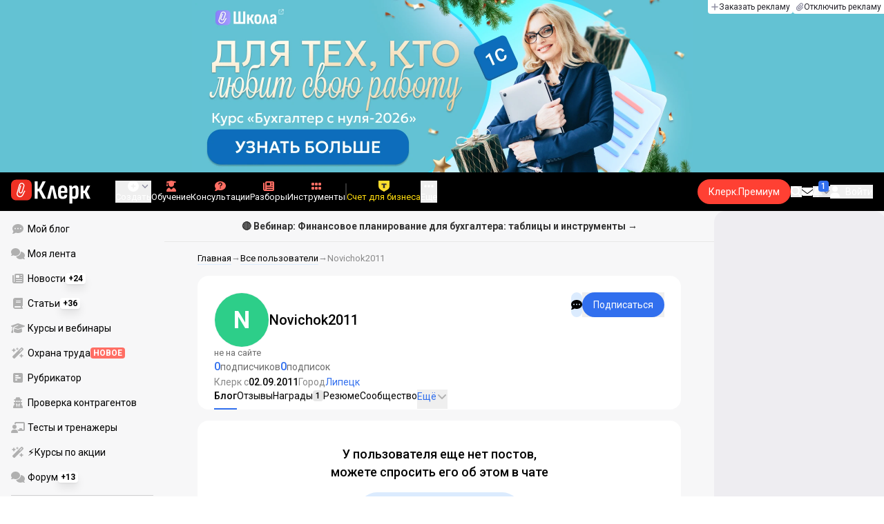

--- FILE ---
content_type: text/html;charset=utf-8
request_url: https://www.klerk.ru/user/856450/
body_size: 37940
content:
<!DOCTYPE html><html  lang="ru" prefix="og: http://ogp.me/ns# fb: http://ogp.me/ns/fb# article: http://ogp.me/ns/article#"><head><meta charset="utf-8">
<meta name="viewport" content="width=device-width, initial-scale=1.0, maximum-scale=1.0">
<title>Novichok2011 — Клерк.Ру</title>
<link rel="preconnect" href="https://fonts.gstatic.com/" crossorigin="anonymous" data-hid="gf-preconnect">
<link rel="preconnect" href="https://fonts.googleapis.com/" data-hid="gf-origin-preconnect">
<link type="text/css" rel="stylesheet" href="https://klad.klerk.ru/klad1.css?37">
<link rel="stylesheet" href="/__klerk/entry.C8v3CNU4.css" crossorigin>
<link rel="stylesheet" href="/__klerk/comments-sm.BVvQigOb.css" crossorigin>
<link rel="stylesheet" href="/__klerk/UiInput.Do1dY7-l.css" crossorigin>
<link rel="preload" as="fetch" fetchpriority="low" crossorigin="anonymous" href="/__klerk/builds/meta/5c64ef63-2ecb-43b6-9465-94a164f27fb5.json">
<link rel="dns-prefetch" href="https://fonts.gstatic.com/" data-hid="gf-prefetch">
<meta name="theme-color" content="#000000">
<meta name="description" content="Клерк с 03.09.11. Статьи, отзывы, комментарии пользователя Novichok2011 на Клерк.Ру. Войдите на сайт или зарегистрируйтесь, чтобы связаться, посмотреть резюме и пройденные курсы пользователя">
<meta property="og:url" content="https://www.klerk.ru/user/856450/">
<meta property="og:title" content="Novichok2011 — Клерк.Ру">
<meta property="og:description" content="Клерк с 03.09.11. Статьи, отзывы, комментарии пользователя Novichok2011 на Клерк.Ру. Войдите на сайт или зарегистрируйтесь, чтобы связаться, посмотреть резюме и пройденные курсы пользователя">
<meta property="og:site_name" content="Клерк">
<meta property="og:image" content="/yindex.php/og?id=856450&entity=user">
<meta property="og:image:secure_url" content="/yindex.php/og?id=856450&entity=user">
<meta property="og:image:width" content="1200">
<meta property="og:image:height" content="627">
<meta property="og:image:alt" content="Novichok2011 — Клерк.Ру">
<meta name="vk:app_id" content="7777142">
<meta name="fb:app_id" content="111067065633348">
<meta name="fb:pages" content="115964055094828">
<meta name="twitter:title" content="Novichok2011 — Клерк.Ру">
<meta name="twitter:description" content="Клерк с 03.09.11. Статьи, отзывы, комментарии пользователя Novichok2011 на Клерк.Ру. Войдите на сайт или зарегистрируйтесь, чтобы связаться, посмотреть резюме и пройденные курсы пользователя">
<meta name="twitter:image" content="/yindex.php/og?id=856450&entity=user">
<meta name="twitter:site" content="@klerk_ru">
<meta name="twitter:creator" content="@klerk_ru">
<meta name="twitter:card" content="summary_large_image">
<meta name="google-play-app" content="app-id=ru.klerk">
<meta name="mailru-verification" content="63a469313f472589">
<link rel="icon" type="image/x-icon" href="/favicon.svg">
<link rel="manifest" href="/pwa.manifest.json">
<link rel="image_src" href="/yindex.php/og?id=856450&entity=user">
<link rel="apple-touch-icon" sizes="180x180" href="/favicon-180.png">
<link title="Novichok2011 — Клерк.Ру" type="application/rss+xml" rel="alternate" href="https://www.klerk.ru/xml/index.xml">
<script data-hid="gf-script">(function(){
        var h=document.querySelector("head");
        var m=h.querySelector('meta[name="head:count"]');
        if(m){m.setAttribute('content',Number(m.getAttribute('content'))+1);}
        else{m=document.createElement('meta');m.setAttribute('name','head:count');m.setAttribute('content','1');h.append(m);}
        var l=document.createElement('link');l.rel='stylesheet';l.href='https://fonts.googleapis.com/css2?family=Roboto:ital,wght@0,400;0,500;0,700;0,900;1,400;1,500;1,700;1,900&display=swap';h.appendChild(l);
      })();</script>
<link rel="canonical" href="https://www.klerk.ru/user/856450/">
<script type="application/ld+json">{"@context":"https://schema.org","@type":"ProfilePage","mainEntity":{"@type":"Person","image":"https://www.klerk.ru/yindex.php/v4/user/default-avatar?color=2dce89&text=N","agentInteractionStatistic":[{"@type":"InteractionCounter","interactionType":"https://schema.org/FollowAction","userInteractionCount":0},{"@type":"InteractionCounter","interactionType":"https://schema.org/WriteAction","userInteractionCount":0}],"sameAs":["/user/856450/community/","/user/856450/resume/","/user/856450/courses/","/user/856450/subscribers/","/user/856450/subscriptions/","https://club.klerk.ru/u/Novichok2011","https://forum.klerk.ru/search.php?do=finduser&userid=856450&contenttype=vBForum_Post&showposts=1"],"identifier":"856450","alternateName":"Novichok2011"},"dateCreated":"2011-09-02T22:23:48.000Z"}</script>
<script type="application/ld+json" data-hid="ld-json-organization">{"@context":"https://schema.org","@type":"Organization","name":"Клерк.ру","url":"https://www.klerk.ru","logo":"https://www.klerk.ru/img/klerk-logo.png","sameAs":["https://www.facebook.com/klerkru/","https://twitter.com/klerk_ru"],"type":"BreadcrumbList","itemListElement":[{"@type":"ListItem","position":1,"name":"Главная","item":"https://www.klerk.ru"},{"@type":"ListItem","position":2,"name":"Все пользователи","item":"https://www.klerk.ru/user/list/"},{"@type":"ListItem","position":3,"name":"Novichok2011"}]}</script>
<meta name="robots" content="noindex, nofollow">
<script type="module" src="/__klerk/D4W-KBmX.js" crossorigin></script>
<script id="unhead:payload" type="application/json">{"titleTemplate":"%s"}</script></head><body><noscript><link rel="stylesheet" href="https://fonts.googleapis.com/css2?family=Roboto:ital,wght@0,400;0,500;0,700;0,900;1,400;1,500;1,700;1,900&display=swap"></noscript><div id="__nuxt"><div class="h-full min-h-screen flex flex-col"><!--[--><div id="rating-select-portal"></div><div class="flex flex-col justify-center h-header-banner-height min-h-header-banner-height max-h-header-banner-height bg-black print:hidden z-30"><!--[--><div class="promotion relative size-full tab:hidden" data-klad="11" data-id="8103" data-updated="1769078611621" data-screen="+" data-viewed="+" style="background-color:#C40001;"><!--[--><div class="promoHeader-container"><a href="https://www.klerk.ru/learn/catalog/online-courses/?utm_source=klerk&amp;utm_medium=mobile&amp;utm_campaign=rc00491&amp;utm_content=header&amp;utm_term=​8103" target="_blank" onclick="window.klad_click = 1"><img src="https://i.klerk.ru/ZO539cUSGuaIjWvXRW96Ywe6YrcXn2-ij3ymmBWpE2k/rs:fit/w:1500/h:750/q:90/aHR0cHM6Ly93d3cu/a2xlcmsucnUvdWdj/L2Fkdi9mZTJhMTRj/Yjc0OGRiOGQ2OTU2/MTQxNjVhMmQyYjU2/NS5wbmc.webp" class="size-full tab:auto" fetchpriority="high" alt="КПК ОБЩ 8103"><!----></a></div><!--]--></div><div class="promotion relative size-full hidden tab:block" data-klad="10" data-id="8098" data-updated="1769078611621" data-screen="+" data-viewed="+" style="background-color:#63C2D3;"><!--[--><div class="promoHeader-container"><a href="https://www.klerk.ru/learn/event/50347/?utm_source=klerk&amp;utm_medium=desktop&amp;utm_campaign=rc00491&amp;utm_content=header&amp;utm_term=8098" target="_blank" onclick="window.klad_click = 1"><img src="https://i.klerk.ru/xKbLIP26lNk8hk4KD3I0EDgbLpQSsaEZDDilRBX2oZs/rs:fit/w:1500/h:750/q:90/aHR0cHM6Ly93d3cu/a2xlcmsucnUvdWdj/L2Fkdi83MGRkMmM1/OTUwNjdiYTRmYWRh/YzNiODJhNmNlMGRl/Ny5qcGc.webp" class="size-full tab:auto" fetchpriority="high" alt="8098 ОК БСН деск"><!----></a></div><!--]--></div><!--]--><div class="absolute top-0 left-0 right-0 tab:left-auto hidden desktop:flex flex-row gap-1 justify-center"><!--[--><a href="https://klerk.info/?utm_source=klerk&amp;utm_medium=header" rel="noopener noreferrer" class="shrink-0 p-1 flex flex-row gap-1 items-center bg-white rounded-b tab:last:rounded-br-none"><!--[--><span class="size-3 flex items-center justify-between"><svg xmlns="http://www.w3.org/2000/svg" xmlns:xlink="http://www.w3.org/1999/xlink" aria-hidden="true" role="img" class="iconify iconify--fa6-solid size-full text-neutral-400" style="" width="0.88em" height="1em" viewBox="0 0 448 512"><path fill="currentColor" d="M256 80c0-17.7-14.3-32-32-32s-32 14.3-32 32v144H48c-17.7 0-32 14.3-32 32s14.3 32 32 32h144v144c0 17.7 14.3 32 32 32s32-14.3 32-32V288h144c17.7 0 32-14.3 32-32s-14.3-32-32-32H256z"/></svg></span><span class="text-badge leading-none text-neutral-950">Заказать рекламу</span><!--]--></a><a href="/learn/tariff/?utm_source=klerk&amp;utm_medium=header&amp;utm_campaign=premium&amp;utm_content=adv_button" class="shrink-0 p-1 flex flex-row gap-1 items-center bg-white rounded-b tab:last:rounded-br-none"><!--[--><span class="size-3 flex items-center justify-between"><svg xmlns="http://www.w3.org/2000/svg" xmlns:xlink="http://www.w3.org/1999/xlink" aria-hidden="true" role="img" class="iconify iconify--fa6-solid size-full text-neutral-400" style="" width="0.88em" height="1em" viewBox="0 0 448 512"><path fill="currentColor" d="M364.2 83.8c-24.4-24.4-64-24.4-88.4 0l-184 184c-42.1 42.1-42.1 110.3 0 152.4s110.3 42.1 152.4 0l152-152c10.9-10.9 28.7-10.9 39.6 0s10.9 28.7 0 39.6l-152 152c-64 64-167.6 64-231.6 0s-64-167.6 0-231.6l184-184c46.3-46.3 121.3-46.3 167.6 0s46.3 121.3 0 167.6l-176 176c-28.6 28.6-75 28.6-103.6 0s-28.6-75 0-103.6l144-144c10.9-10.9 28.7-10.9 39.6 0s10.9 28.7 0 39.6l-144 144c-6.7 6.7-6.7 17.7 0 24.4s17.7 6.7 24.4 0l176-176c24.4-24.4 24.4-64 0-88.4"/></svg></span><span class="text-badge leading-none text-neutral-950">Отключить рекламу</span><!--]--></a><!--]--></div></div><!--]--><div class="flex flex-col"><!--[--><div class="w-full sticky z-20 top-0 flex flex-col bg-black print:hidden"><div id="mindbox-header-banner" class="flex flex-center text-white"></div><header class="h-header-mobile-height tab:h-header-height flex items-center py-3 px-4" id="header"><div class="flex items-center gap-4"><button class="hover:opacity-80 relative w-4 h-2.5 duration-200 hidden tab-l:block desktop:hidden"><span class="top-0 block bg-white absolute h-px w-full transition"></span><span class="w-full block bg-white absolute h-px top-1/2"></span><span class="top-full block bg-white absolute h-px w-full transition"></span><span class="sr-only">Открытие или скрытие основного меню сайта</span></button><div class="flex items-center flex-nowrap gap-0.2"><a href="/" class="bg-none border-none p-0 flex items-center justify-center active:opacity-60 opacity-100 transition text-white" aria-label="Переход на главную страницу сайта"><!--[--><svg xmlns="http://www.w3.org/2000/svg" xmlns:xlink="http://www.w3.org/1999/xlink" aria-hidden="true" role="img" class="iconify iconify--klerk-icon" style="font-size:36px;" width="3.2em" height="1em" viewBox="0 0 96 30"><g fill="none"><rect y="0.5" width="25" height="25" rx="6" fill="#EF3124"/><path d="M16.3384 13.5578L17.2828 14.2897C17.2828 14.2897 16.7545 14.9654 16.0964 16.2634C15.2936 17.8493 14.9424 18.7251 14.9395 18.7345L14.9159 18.7876C13.7236 21.0772 11.8023 22.1032 9.77183 21.5339C8.69167 21.2305 7.79744 20.5299 7.25146 19.5633C6.70547 18.5968 6.57266 17.477 6.8796 16.4104L9.65673 6.73277C9.90169 5.87573 10.4713 5.16883 11.2563 4.73405C12.0414 4.30241 12.9533 4.19606 13.818 4.44003C15.6065 4.94049 16.6483 6.78594 16.1407 8.5532V8.56571L14.0305 15.2969V15.2844C13.6527 16.6137 12.3158 17.3644 10.9937 16.9922C10.3591 16.8139 9.83676 16.4136 9.52688 15.8631C9.21109 15.3032 9.13731 14.6369 9.32619 13.9863L11.2504 7.41778L12.4014 7.7462L10.4772 14.3116C10.3798 14.6557 10.4123 14.9998 10.5746 15.2844C10.731 15.5628 10.9878 15.7567 11.3212 15.8505C12.0089 16.0445 12.6788 15.6597 12.8795 14.9591V14.9466C12.8795 14.9466 14.9808 8.25292 14.9867 8.2279C15.0428 8.03397 15.0694 7.83691 15.0694 7.64298C15.0694 6.70775 14.4466 5.84758 13.4904 5.57858C12.9326 5.42219 12.3453 5.48787 11.8407 5.76938C11.336 6.04776 10.9671 6.50444 10.8107 7.05494L8.03354 16.7326C7.582 18.3028 8.50869 19.9449 10.0994 20.3922C12.1535 20.9678 13.3901 19.1129 13.8357 18.2653C13.9066 18.0932 14.2666 17.2237 15.0221 15.7317C15.7393 14.3148 16.3118 13.586 16.3354 13.5547L16.3384 13.5578Z" fill="white"/><path d="M95.809 23.0919C95.873 23.2199 95.8836 23.3266 95.841 23.4119C95.7983 23.4972 95.713 23.5399 95.585 23.5399H92.321C92.129 23.5399 92.001 23.4546 91.937 23.2839L88.801 16.7239H87.521V23.1879C87.521 23.4226 87.4143 23.5399 87.201 23.5399H84.321C84.1076 23.5399 84.001 23.4226 84.001 23.1879V8.0359C84.001 7.80123 84.1076 7.7959 84.321 7.7959H87.201C87.4143 7.7959 87.521 7.80123 87.521 8.0359V13.7799H88.801L91.681 8.0359C91.7663 7.88656 91.8943 7.7959 92.065 7.7959H95.233C95.3823 7.7959 95.4676 7.83856 95.489 7.9239C95.5103 8.00923 95.4996 8.10523 95.457 8.2119L91.809 14.9959L95.809 23.0919Z" fill="currentColor"/><path d="M77.2936 23.7958C76.6749 23.7958 76.0243 23.7105 75.3416 23.5398C74.6589 23.3691 74.0723 23.1451 73.5816 22.8678L73.5496 20.0518C73.9336 20.2865 74.3496 20.4678 74.7976 20.5958C75.2456 20.7238 75.6829 20.7878 76.1096 20.7878C76.7496 20.7878 77.2296 20.5638 77.5496 20.1158C77.8696 19.6678 78.0296 18.9638 78.0296 18.0038V12.7238C78.0296 11.9985 77.9123 11.4758 77.6776 11.1558C77.4643 10.8145 77.1016 10.6438 76.5896 10.6438C76.0989 10.6438 75.6083 10.8038 75.1176 11.1238C74.6269 11.4438 74.1043 11.9131 73.5496 12.5318L73.1976 10.1958C73.9443 9.38515 74.6909 8.73448 75.4376 8.24381C76.2056 7.75315 77.0696 7.50781 78.0296 7.50781C79.2029 7.50781 80.0776 7.89181 80.6536 8.65981C81.2296 9.40648 81.5176 10.5798 81.5176 12.1798V18.1958C81.5176 20.0945 81.1549 21.5025 80.4296 22.4198C79.7256 23.3371 78.6803 23.7958 77.2936 23.7958ZM70.7976 29.4598C70.5843 29.4598 70.4776 29.3425 70.4776 29.1078V11.6358C70.4776 10.9531 70.4669 10.3238 70.4456 9.74781C70.4243 9.17181 70.3923 8.64915 70.3496 8.17981C70.3283 7.92381 70.4243 7.79581 70.6376 7.79581H73.1336C73.3256 7.79581 73.4429 7.90248 73.4856 8.11581C73.5283 8.37181 73.5709 8.72381 73.6136 9.17181C73.6563 9.61981 73.6883 10.0251 73.7096 10.3878L73.9976 11.6998V29.1078C73.9976 29.3425 73.8909 29.4598 73.6776 29.4598H70.7976Z" fill="currentColor"/><path d="M62.5495 23.7958C60.6508 23.7958 59.2215 23.3265 58.2615 22.3878C57.3228 21.4278 56.8535 19.9878 56.8535 18.0678V13.3638C56.8535 11.4225 57.3335 9.96115 58.2935 8.97981C59.2535 7.99848 60.6402 7.50781 62.4535 7.50781C64.3309 7.50781 65.7389 7.99848 66.6775 8.97981C67.6162 9.96115 68.0855 11.4225 68.0855 13.3638V16.1478C68.0855 16.3825 67.9788 16.4998 67.7655 16.4998H60.3415V18.0678C60.3415 19.0705 60.5122 19.7958 60.8535 20.2438C61.2162 20.6918 61.7815 20.9158 62.5495 20.9158C63.2108 20.9158 63.7015 20.7771 64.0215 20.4998C64.3415 20.2225 64.4908 19.7958 64.4695 19.2198C64.4695 18.9638 64.5762 18.8358 64.7895 18.8358H67.5415C67.7122 18.8358 67.8188 18.9531 67.8615 19.1878C67.8828 20.7025 67.4455 21.8545 66.5495 22.6438C65.6749 23.4118 64.3415 23.7958 62.5495 23.7958ZM60.3415 14.0998H64.5975V13.1078C64.5975 12.1691 64.4268 11.4865 64.0855 11.0598C63.7655 10.6118 63.2429 10.3878 62.5175 10.3878C61.7709 10.3878 61.2162 10.6118 60.8535 11.0598C60.5122 11.4865 60.3415 12.1691 60.3415 13.1078V14.0998Z" fill="currentColor"/><path d="M43.841 23.5399C43.6064 23.5399 43.521 23.4012 43.585 23.1239L47.649 8.1799C47.713 7.9239 47.8517 7.7959 48.065 7.7959H51.393C51.6277 7.7959 51.777 7.9239 51.841 8.1799L55.873 23.1239C55.9584 23.4012 55.8837 23.5399 55.649 23.5399H52.545C52.3744 23.5399 52.257 23.4439 52.193 23.2519L50.529 15.4119C50.401 14.7506 50.2624 14.0999 50.113 13.4599C49.985 12.7986 49.8677 12.1159 49.761 11.4119H49.729C49.6224 12.1159 49.505 12.7986 49.377 13.4599C49.249 14.1212 49.1104 14.7719 48.961 15.4119L47.233 23.2519C47.1904 23.4439 47.073 23.5399 46.881 23.5399H43.841Z" fill="currentColor"/><path d="M28.82 23.5C28.6067 23.5 28.5 23.3827 28.5 23.148V2.89204C28.5 2.65737 28.6067 2.54004 28.82 2.54004H31.764C31.9773 2.54004 32.084 2.65737 32.084 2.89204V11.404H33.588L37.94 2.76404C37.9827 2.67871 38.036 2.62537 38.1 2.60404C38.1853 2.56137 38.26 2.54004 38.324 2.54004H41.492C41.62 2.54004 41.6947 2.58271 41.716 2.66804C41.7373 2.75337 41.716 2.86004 41.652 2.98804L36.724 12.556L42.26 23.052C42.324 23.18 42.3347 23.2867 42.292 23.372C42.2493 23.4574 42.164 23.5 42.036 23.5H38.644C38.5587 23.5 38.484 23.4894 38.42 23.468C38.356 23.4467 38.3027 23.3827 38.26 23.276L33.652 14.572H32.084V23.148C32.084 23.3827 31.9773 23.5 31.764 23.5H28.82Z" fill="currentColor"/></g></svg><!--]--></a><!----></div></div><div class="flex items-center hidden tab-l:flex items-center gap-4 phone-l:gap-5 ml-auto phone-l:mx-auto tab-l:ml-9 text-white text-badge phone-l:text-comment-1 overflow-auto phone-l:overflow-visible overflow-scroll-hidden"><!--[--><button class="hover:text-grey-200 text-white flex flex-col items-center gap-1 shrink-0 group transition-colors duration-200 v-focus-visible focus-visible:outline"><span class="flex items-center gap-2 phone-l:relative"><svg xmlns="http://www.w3.org/2000/svg" xmlns:xlink="http://www.w3.org/1999/xlink" aria-hidden="true" role="img" class="iconify iconify--fa6-solid !size-5 phone-l:!size-4 transition-colors duration-200 group-hover:text-grey-400" style="" width="1em" height="1em" viewBox="0 0 512 512"><path fill="currentColor" d="M256 512a256 256 0 1 0 0-512a256 256 0 1 0 0 512m-24-168v-64h-64c-13.3 0-24-10.7-24-24s10.7-24 24-24h64v-64c0-13.3 10.7-24 24-24s24 10.7 24 24v64h64c13.3 0 24 10.7 24 24s-10.7 24-24 24h-64v64c0 13.3-10.7 24-24 24s-24-10.7-24-24"/></svg><svg xmlns="http://www.w3.org/2000/svg" xmlns:xlink="http://www.w3.org/1999/xlink" aria-hidden="true" role="img" class="iconify iconify--fa6-solid phone-l:absolute phone-l:-right-3.5 phone-l:top-1/2 phone-l:-translate-y-1/2 text-badge text-neutral-400 transition duration-300" style="" width="0.88em" height="1em" viewBox="0 0 448 512"><path fill="currentColor" d="M201.4 374.6c12.5 12.5 32.8 12.5 45.3 0l160-160c12.5-12.5 12.5-32.8 0-45.3s-32.8-12.5-45.3 0L224 306.7L86.6 169.4c-12.5-12.5-32.8-12.5-45.3 0s-12.5 32.8 0 45.3l160 160z"/></svg></span><span class="hidden phone-l:inline-block">Создать</span></button><span></span><!--]--><!--[--><a href="/pro/" class="flex shrink-0 tab-l:hidden"><span class="relative inline-block leading-3"><svg xmlns="http://www.w3.org/2000/svg" xmlns:xlink="http://www.w3.org/1999/xlink" aria-hidden="true" role="img" class="iconify iconify--fa6-solid w-4 text-text-2 text-grey-200 tab-l:text-red-400" style="" width="0.88em" height="1em" viewBox="0 0 448 512"><path fill="currentColor" d="M364.2 83.8c-24.4-24.4-64-24.4-88.4 0l-184 184c-42.1 42.1-42.1 110.3 0 152.4s110.3 42.1 152.4 0l152-152c10.9-10.9 28.7-10.9 39.6 0s10.9 28.7 0 39.6l-152 152c-64 64-167.6 64-231.6 0s-64-167.6 0-231.6l184-184c46.3-46.3 121.3-46.3 167.6 0s46.3 121.3 0 167.6l-176 176c-28.6 28.6-75 28.6-103.6 0s-28.6-75 0-103.6l144-144c10.9-10.9 28.7-10.9 39.6 0s10.9 28.7 0 39.6l-144 144c-6.7 6.7-6.7 17.7 0 24.4s17.7 6.7 24.4 0l176-176c24.4-24.4 24.4-64 0-88.4"/></svg><!----></span> Личный кабинет</a><a href="/learn/catalog/" class="flex shrink-0 flex-col gap-1 flex-center"><span class="relative inline-block leading-3"><svg xmlns="http://www.w3.org/2000/svg" xmlns:xlink="http://www.w3.org/1999/xlink" aria-hidden="true" role="img" class="iconify iconify--fa6-solid w-4 text-text-2 text-grey-200 tab-l:text-red-400" style="" width="0.88em" height="1em" viewBox="0 0 448 512"><path fill="currentColor" d="M219.3.5c3.1-.6 6.3-.6 9.4 0l200 40C439.9 42.7 448 52.6 448 64s-8.1 21.3-19.3 23.5L352 102.9V160c0 70.7-57.3 128-128 128S96 230.7 96 160v-57.1l-48-9.6v65.1l15.7 78.4c.9 4.7-.3 9.6-3.3 13.3S52.8 256 48 256H16c-4.8 0-9.3-2.1-12.4-5.9s-4.3-8.6-3.3-13.3L16 158.4V86.6C6.5 83.3 0 74.3 0 64c0-11.4 8.1-21.3 19.3-23.5zM111.9 327.7c10.5-3.4 21.8.4 29.4 8.5l71 75.5c6.3 6.7 17 6.7 23.3 0l71-75.5c7.6-8.1 18.9-11.9 29.4-8.5c65 20.9 112 81.7 112 153.6c0 17-13.8 30.7-30.7 30.7H30.7C13.8 512 0 498.2 0 481.3c0-71.9 47-132.7 111.9-153.6"/></svg><!----></span> Обучение</a><a href="/consultations/" class="flex shrink-0 tab-l:hidden desktop:flex flex-col gap-1 flex-center"><span class="relative inline-block leading-3"><svg xmlns="http://www.w3.org/2000/svg" xmlns:xlink="http://www.w3.org/1999/xlink" aria-hidden="true" role="img" class="iconify iconify--fa6-solid w-4 text-text-2 text-grey-200 tab-l:text-red-400" style="" width="1em" height="1em" viewBox="0 0 512 512"><path fill="currentColor" d="M512 240c0 114.9-114.6 208-256 208c-37.1 0-72.3-6.4-104.1-17.9c-11.9 8.7-31.3 20.6-54.3 30.6C73.6 471.1 44.7 480 16 480c-6.5 0-12.3-3.9-14.8-9.9s-1.1-12.8 3.4-17.4l.3-.3c.3-.3.7-.7 1.3-1.4c1.1-1.2 2.8-3.1 4.9-5.7c4.1-5 9.6-12.4 15.2-21.6c10-16.6 19.5-38.4 21.4-62.9C17.7 326.8 0 285.1 0 240C0 125.1 114.6 32 256 32s256 93.1 256 208"/></svg><svg xmlns="http://www.w3.org/2000/svg" xmlns:xlink="http://www.w3.org/1999/xlink" aria-hidden="true" role="img" class="iconify iconify--fa6-solid absolute top-0.5 left-px w-3.5 text-comment-4 text-white tab-l:text-black" style="" width="0.63em" height="1em" viewBox="0 0 320 512"><path fill="currentColor" d="M80 160c0-35.3 28.7-64 64-64h32c35.3 0 64 28.7 64 64v3.6c0 21.8-11.1 42.1-29.4 53.8l-42.2 27.1a87.98 87.98 0 0 0-40.4 74v1.4c0 17.7 14.3 32 32 32s32-14.3 32-32v-1.4c0-8.2 4.2-15.8 11-20.2l42.2-27.1c36.6-23.6 58.8-64.1 58.8-107.7v-3.6c0-70.7-57.3-128-128-128h-32C73.3 32 16 89.3 16 160c0 17.7 14.3 32 32 32s32-14.3 32-32m80 320a40 40 0 1 0 0-80a40 40 0 1 0 0 80"/></svg></span> Консультации</a><a href="/razbory/" class="flex shrink-0 tab-l:hidden desktop:flex flex-col gap-1 flex-center"><span class="relative inline-block leading-3"><svg xmlns="http://www.w3.org/2000/svg" xmlns:xlink="http://www.w3.org/1999/xlink" aria-hidden="true" role="img" class="iconify iconify--fa6-solid w-4 text-text-2 text-grey-200 tab-l:text-red-400" style="" width="1em" height="1em" viewBox="0 0 512 512"><path fill="currentColor" d="M96 96c0-35.3 28.7-64 64-64h288c35.3 0 64 28.7 64 64v320c0 35.3-28.7 64-64 64H80c-44.2 0-80-35.8-80-80V128c0-17.7 14.3-32 32-32s32 14.3 32 32v272c0 8.8 7.2 16 16 16s16-7.2 16-16zm64 24v80c0 13.3 10.7 24 24 24h112c13.3 0 24-10.7 24-24v-80c0-13.3-10.7-24-24-24H184c-13.3 0-24 10.7-24 24m208-8c0 8.8 7.2 16 16 16h48c8.8 0 16-7.2 16-16s-7.2-16-16-16h-48c-8.8 0-16 7.2-16 16m0 96c0 8.8 7.2 16 16 16h48c8.8 0 16-7.2 16-16s-7.2-16-16-16h-48c-8.8 0-16 7.2-16 16m-208 96c0 8.8 7.2 16 16 16h256c8.8 0 16-7.2 16-16s-7.2-16-16-16H176c-8.8 0-16 7.2-16 16m0 96c0 8.8 7.2 16 16 16h256c8.8 0 16-7.2 16-16s-7.2-16-16-16H176c-8.8 0-16 7.2-16 16"/></svg><!----></span> Разборы</a><a href="/tool/" class="flex shrink-0 tab-l:hidden desktop:flex flex-col gap-1 flex-center"><span class="relative inline-block leading-3"><svg xmlns="http://www.w3.org/2000/svg" xmlns:xlink="http://www.w3.org/1999/xlink" aria-hidden="true" role="img" class="iconify iconify--fa6-solid w-4 text-text-2 text-grey-200 tab-l:text-red-400 rotate-90" style="" width="0.63em" height="1em" viewBox="0 0 320 512"><path fill="currentColor" d="M40 352h48c22.1 0 40 17.9 40 40v48c0 22.1-17.9 40-40 40H40c-22.1 0-40-17.9-40-40v-48c0-22.1 17.9-40 40-40m192 0h48c22.1 0 40 17.9 40 40v48c0 22.1-17.9 40-40 40h-48c-22.1 0-40-17.9-40-40v-48c0-22.1 17.9-40 40-40M40 320c-22.1 0-40-17.9-40-40v-48c0-22.1 17.9-40 40-40h48c22.1 0 40 17.9 40 40v48c0 22.1-17.9 40-40 40zm192-128h48c22.1 0 40 17.9 40 40v48c0 22.1-17.9 40-40 40h-48c-22.1 0-40-17.9-40-40v-48c0-22.1 17.9-40 40-40M40 160c-22.1 0-40-17.9-40-40V72c0-22.1 17.9-40 40-40h48c22.1 0 40 17.9 40 40v48c0 22.1-17.9 40-40 40zM232 32h48c22.1 0 40 17.9 40 40v48c0 22.1-17.9 40-40 40h-48c-22.1 0-40-17.9-40-40V72c0-22.1 17.9-40 40-40"/></svg><!----></span> Инструменты</a><a href="/sps/?searchType=documents" class="flex shrink-0 tab-l:hidden"><span class="relative inline-block leading-3"><svg xmlns="http://www.w3.org/2000/svg" xmlns:xlink="http://www.w3.org/1999/xlink" aria-hidden="true" role="img" class="iconify iconify--fa6-solid w-4 text-text-2 text-grey-200 tab-l:text-red-400" style="" width="0.88em" height="1em" viewBox="0 0 448 512"><path fill="currentColor" d="M96 0C43 0 0 43 0 96v320c0 53 43 96 96 96h320c17.7 0 32-14.3 32-32s-14.3-32-32-32v-64c17.7 0 32-14.3 32-32V32c0-17.7-14.3-32-32-32zm0 384h256v64H96c-17.7 0-32-14.3-32-32s14.3-32 32-32m32-240c0-8.8 7.2-16 16-16h192c8.8 0 16 7.2 16 16s-7.2 16-16 16H144c-8.8 0-16-7.2-16-16m16 48h192c8.8 0 16 7.2 16 16s-7.2 16-16 16H144c-8.8 0-16-7.2-16-16s7.2-16 16-16"/></svg><!----></span> Правовая система</a><!--]--><button class="flex desktop:hidden flex-col gap-1 flex-center hover:text-grey-200 transition-colors duration-200"><svg xmlns="http://www.w3.org/2000/svg" xmlns:xlink="http://www.w3.org/1999/xlink" aria-hidden="true" role="img" class="iconify iconify--fa6-solid w-4 text-text-2" style="" width="0.88em" height="1em" viewBox="0 0 448 512"><path fill="currentColor" d="M8 256a56 56 0 1 1 112 0a56 56 0 1 1-112 0m160 0a56 56 0 1 1 112 0a56 56 0 1 1-112 0m216-56a56 56 0 1 1 0 112a56 56 0 1 1 0-112"/></svg> Еще </button><span></span><div class="px-2 -mx-2"><div class="w-0.5 h-6 bg-white/20"></div></div><!--[--><div class="relative hidden shrink-0 desktop-l:flex" special="false" visibility="true" hidetitle="false" iconcolor viewingguest="true" viewingnonpremium="true" viewingpremium="true" lvl="1"><a href="https://edu.klerk.ru/best-tariff?utm_source=klerk&amp;utm_medium=pin&amp;utm_campaign=rc00485&amp;utm_term=21_01_2026" rel="noopener noreferrer" target="_blank" class="flex flex-col items-center gap-1 shrink-0 group transition-colors duration-200 v-focus-visible focus-visible:outline text-white hover:text-grey-200"><!--[--><span class="flex items-center gap-2 phone-l:relative"><svg xmlns="http://www.w3.org/2000/svg" xmlns:xlink="http://www.w3.org/1999/xlink" aria-hidden="true" role="img" class="iconify iconify--fa6-solid transition-colors duration-200 !size-4 fill-current group-hover:text-grey-400" style="" width="1.13em" height="1em" viewBox="0 0 576 512"><path fill="currentColor" d="M234.7 42.7L197 56.8c-3 1.1-5 4-5 7.2s2 6.1 5 7.2l37.7 14.1l14.1 37.7c1.1 3 4 5 7.2 5s6.1-2 7.2-5l14.1-37.7L315 71.2c3-1.1 5-4 5-7.2s-2-6.1-5-7.2l-37.7-14.1L263.2 5c-1.1-3-4-5-7.2-5s-6.1 2-7.2 5zM46.1 395.4c-18.7 18.7-18.7 49.1 0 67.9l34.6 34.6c18.7 18.7 49.1 18.7 67.9 0l381.3-381.4c18.7-18.7 18.7-49.1 0-67.9l-34.6-34.5c-18.7-18.7-49.1-18.7-67.9 0zM484.6 82.6l-105 105l-23.3-23.3l105-105zM7.5 117.2C3 118.9 0 123.2 0 128s3 9.1 7.5 10.8L64 160l21.2 56.5c1.7 4.5 6 7.5 10.8 7.5s9.1-3 10.8-7.5L128 160l56.5-21.2c4.5-1.7 7.5-6 7.5-10.8s-3-9.1-7.5-10.8L128 96l-21.2-56.5c-1.7-4.5-6-7.5-10.8-7.5s-9.1 3-10.8 7.5L64 96zm352 256c-4.5 1.7-7.5 6-7.5 10.8s3 9.1 7.5 10.8L416 416l21.2 56.5c1.7 4.5 6 7.5 10.8 7.5s9.1-3 10.8-7.5L480 416l56.5-21.2c4.5-1.7 7.5-6 7.5-10.8s-3-9.1-7.5-10.8L480 352l-21.2-56.5c-1.7-4.5-6-7.5-10.8-7.5s-9.1 3-10.8 7.5L416 352z"/></svg><!----></span><span class="shrink-0">Подписка Премиум</span><!--]--></a><!----></div><!--]--><div class="relative hidden phone-l:flex"><a href="https://eye.targetads.io/view/click?pid=12486&amp;cn=8866&amp;pl=28883" rel="noopener noreferrer" target="_blank" class="flex flex-col items-center gap-1 shrink-0 group transition-colors duration-200 v-focus-visible focus-visible:outline text-yellow-400"><!--[--><span class="flex items-center gap-2 phone-l:relative"><svg xmlns="http://www.w3.org/2000/svg" xmlns:xlink="http://www.w3.org/1999/xlink" aria-hidden="true" role="img" class="iconify iconify--klerk-icon transition-colors duration-200 !size-4 fill-current text-yellow-400" style="" width="1em" height="1em" viewBox="0 0 24 24"><path d="M0 0h24v12.07c0 3.1-1.65 5.95-4.33 7.5L12 24l-7.67-4.43A8.66 8.66 0 0 1 0 12.07V0Z" fill="#FFDD2D"/><path fill-rule="evenodd" clip-rule="evenodd" d="M6.59 6.35v3.76a3.39 3.39 0 0 1 2.51-.98h1.16v4.37c0 1.16-.32 2.18-.78 2.74h5.04a4.45 4.45 0 0 1-.78-2.74V9.13h1.16c1.07 0 2 .4 2.51.98V6.35H6.6Z" fill="#333"/></svg><!----></span><span class="shrink-0">Счет для бизнеса</span><!--]--></a><div class="flex absolute left-1/2 top-1/2 size-px"><!----></div></div><!--[--><button class="desktop-l:hidden flex flex-col gap-1 flex-center hover:text-grey-200 transition-colors duration-200"><svg xmlns="http://www.w3.org/2000/svg" xmlns:xlink="http://www.w3.org/1999/xlink" aria-hidden="true" role="img" class="iconify iconify--fa6-solid w-4 text-text-2" style="" width="0.88em" height="1em" viewBox="0 0 448 512"><path fill="currentColor" d="M8 256a56 56 0 1 1 112 0a56 56 0 1 1-112 0m160 0a56 56 0 1 1 112 0a56 56 0 1 1-112 0m216-56a56 56 0 1 1 0 112a56 56 0 1 1 0-112"/></svg> Еще </button><span></span><!--]--></div><div class="flex items-center gap-4 ml-auto"><div style="--offset:2px;" class="before:bg-[conic-gradient(transparent_270deg,white,transparent)] before:absolute before:top-1/2 before:left-1/2 before:-translate-x-1/2 before:-translate-y-1/2 before:aspect-square before:w-full before:animate-[premium-gradient-rotate_12s_linear_infinite] before:hover:bg-[conic-gradient(transparent_270deg,white,transparent)] before:hover:absolute before:hover:top-1/2 before:hover:left-1/2 before:hover:-translate-x-1/2 before:hover:-translate-y-1/2 before:hover:aspect-square before:hover:w-full before:hover:animate-[premium-gradient-rotate-2_2s_linear_infinite] after:bg-inherit after:rounded-[inherit] after:absolute after:inset-[--offset] after:h-[calc(100%-2*var(--offset))] after:w-[calc(100%-2*var(--offset))] relative min-w-fit overflow-hidden flex items-center justify-center bg-red-500 hover:bg-red-600 rounded-full transition ml-2 phone-l:ml-0 max-tab-l:hidden" data-tippy-main-header data-tippy-content="Подписка&lt;br&gt;для бухгалтера!&lt;br&gt;"><a id="header-premium-button" class="z-10 text-text-3 whitespace-nowrap inline-flex items-center gap-2 group transition px-4 py-2  tab:hover:bg-transparent tab:hover:brightness-125 active:bg-transparent active:brightness-125 active:border-grey-200 active:shadow-inner disabled:bg-grey-200 disabled:text-white disabled:cursor-not-allowed bg-transparent rounded-full text-white justify-center z-10 text-text-3 whitespace-nowrap" href="https://edu.klerk.ru/best-tariff/?utm_source=klerk&amp;utm_medium=modal_button&amp;utm_campaign=premium&amp;utm_content=tariff_link&amp;utm_term=klerk"><!--[--><!----><!--]--><!--[-->Клерк.Премиум<!--]--><!--[--><!----><!--]--></a></div><button aria-label="search" data-tippy-main-header data-tippy-content="Поиск" class="hover:text-grey-400 text-white hidden tab-l:flex"><svg xmlns="http://www.w3.org/2000/svg" xmlns:xlink="http://www.w3.org/1999/xlink" aria-hidden="true" role="img" class="iconify iconify--fa6-solid text-text-2 w-4" style="" width="1em" height="1em" viewBox="0 0 512 512"><path fill="currentColor" d="M416 208c0 45.9-14.9 88.3-40 122.7l126.6 126.7c12.5 12.5 12.5 32.8 0 45.3s-32.8 12.5-45.3 0L330.7 376c-34.4 25.2-76.8 40-122.7 40C93.1 416 0 322.9 0 208S93.1 0 208 0s208 93.1 208 208M208 352a144 144 0 1 0 0-288a144 144 0 1 0 0 288"/></svg></button><!----><a href="/chat/" class="relative flex items-center justify-center text-white hover:text-grey-400 duration-200" data-tippy-main-header data-tippy-content="Личные сообщения"><svg xmlns="http://www.w3.org/2000/svg" xmlns:xlink="http://www.w3.org/1999/xlink" aria-hidden="true" role="img" class="iconify iconify--fa6-solid" style="" width="1em" height="1em" viewBox="0 0 512 512"><path fill="currentColor" d="M48 64C21.5 64 0 85.5 0 112c0 15.1 7.1 29.3 19.2 38.4l217.6 163.2c11.4 8.5 27 8.5 38.4 0l217.6-163.2c12.1-9.1 19.2-23.3 19.2-38.4c0-26.5-21.5-48-48-48zM0 176v208c0 35.3 28.7 64 64 64h384c35.3 0 64-28.7 64-64V176L294.4 339.2a63.9 63.9 0 0 1-76.8 0z"/></svg><!----><span class="sr-only">Личные сообщения</span></a><button class="relative flex gap-1 flex-center duration-200 tab-l:hidden text-white tab-l:hidden text-white"><svg xmlns="http://www.w3.org/2000/svg" xmlns:xlink="http://www.w3.org/1999/xlink" aria-hidden="true" role="img" class="iconify iconify--fa6-solid" style="" width="0.88em" height="1em" viewBox="0 0 448 512"><path fill="currentColor" d="M224 0c-17.7 0-32 14.3-32 32v19.2C119 66 64 130.6 64 208v18.8c0 47-17.3 92.4-48.5 127.6l-7.4 8.3c-8.4 9.4-10.4 22.9-5.3 34.4S19.4 416 32 416h384c12.6 0 24-7.4 29.2-18.9s3.1-25-5.3-34.4l-7.4-8.3c-31.2-35.2-48.5-80.5-48.5-127.6V208c0-77.4-55-142-128-156.8V32c0-17.7-14.3-32-32-32m45.3 493.3c12-12 18.7-28.3 18.7-45.3H160c0 17 6.7 33.3 18.7 45.3S207 512 224 512s33.3-6.7 45.3-18.7"/></svg><span class="inline-block font-medium text-white bg-blue-600 rounded px-1 py-0.5 text-badge shadow absolute bottom-2 left-2"><!--[-->1<!--]--></span><svg xmlns="http://www.w3.org/2000/svg" xmlns:xlink="http://www.w3.org/1999/xlink" aria-hidden="true" role="img" class="iconify iconify--fa6-solid text-badge text-neutral-400 transition duration-300 !hidden tab-l:!block" style="" width="0.88em" height="1em" viewBox="0 0 448 512"><path fill="currentColor" d="M201.4 374.6c12.5 12.5 32.8 12.5 45.3 0l160-160c12.5-12.5 12.5-32.8 0-45.3s-32.8-12.5-45.3 0L224 306.7L86.6 169.4c-12.5-12.5-32.8-12.5-45.3 0s-12.5 32.8 0 45.3l160 160z"/></svg><span class="sr-only">Личные уведомления с сайта клерк.ру</span></button><button class="relative flex gap-1 flex-center duration-200 hidden tab-l:flex hover:text-grey-400 text-white hidden tab-l:flex hover:text-grey-400 text-white" data-tippy-main-header data-tippy-content="Личные уведомления"><svg xmlns="http://www.w3.org/2000/svg" xmlns:xlink="http://www.w3.org/1999/xlink" aria-hidden="true" role="img" class="iconify iconify--fa6-solid" style="" width="0.88em" height="1em" viewBox="0 0 448 512"><path fill="currentColor" d="M224 0c-17.7 0-32 14.3-32 32v19.2C119 66 64 130.6 64 208v18.8c0 47-17.3 92.4-48.5 127.6l-7.4 8.3c-8.4 9.4-10.4 22.9-5.3 34.4S19.4 416 32 416h384c12.6 0 24-7.4 29.2-18.9s3.1-25-5.3-34.4l-7.4-8.3c-31.2-35.2-48.5-80.5-48.5-127.6V208c0-77.4-55-142-128-156.8V32c0-17.7-14.3-32-32-32m45.3 493.3c12-12 18.7-28.3 18.7-45.3H160c0 17 6.7 33.3 18.7 45.3S207 512 224 512s33.3-6.7 45.3-18.7"/></svg><span class="inline-block font-medium text-white bg-blue-600 rounded px-1 py-0.5 text-badge shadow absolute bottom-2 left-2"><!--[-->1<!--]--></span><svg xmlns="http://www.w3.org/2000/svg" xmlns:xlink="http://www.w3.org/1999/xlink" aria-hidden="true" role="img" class="iconify iconify--fa6-solid text-badge text-neutral-400 transition duration-300 !hidden tab-l:!block" style="" width="0.88em" height="1em" viewBox="0 0 448 512"><path fill="currentColor" d="M201.4 374.6c12.5 12.5 32.8 12.5 45.3 0l160-160c12.5-12.5 12.5-32.8 0-45.3s-32.8-12.5-45.3 0L224 306.7L86.6 169.4c-12.5-12.5-32.8-12.5-45.3 0s-12.5 32.8 0 45.3l160 160z"/></svg><span class="sr-only">Личные уведомления с сайта клерк.ру</span></button><!----><!--[--><button class="relative flex items-center transition text-white hover:opacity-80 duration-200 tab-l:hidden text-white tab-l:hidden text-white"><svg xmlns="http://www.w3.org/2000/svg" xmlns:xlink="http://www.w3.org/1999/xlink" aria-hidden="true" role="img" class="iconify iconify--fa6-solid mr-2 fill-current" style="" width="0.88em" height="1em" viewBox="0 0 448 512"><path fill="currentColor" d="M224 256a128 128 0 1 0 0-256a128 128 0 1 0 0 256m-45.7 48C79.8 304 0 383.8 0 482.3C0 498.7 13.3 512 29.7 512h388.6c16.4 0 29.7-13.3 29.7-29.7c0-98.5-79.8-178.3-178.3-178.3z"/></svg><span class="text-text-3 hidden tab-l:block">Войти</span></button><!--]--><button class="relative flex items-center transition text-white hover:opacity-80 duration-200 hidden tab-l:flex hidden tab-l:flex"><svg xmlns="http://www.w3.org/2000/svg" xmlns:xlink="http://www.w3.org/1999/xlink" aria-hidden="true" role="img" class="iconify iconify--fa6-solid mr-2 fill-current" style="" width="0.88em" height="1em" viewBox="0 0 448 512"><path fill="currentColor" d="M224 256a128 128 0 1 0 0-256a128 128 0 1 0 0 256m-45.7 48C79.8 304 0 383.8 0 482.3C0 498.7 13.3 512 29.7 512h388.6c16.4 0 29.7-13.3 29.7-29.7c0-98.5-79.8-178.3-178.3-178.3z"/></svg><span class="text-text-3 hidden tab-l:block">Войти</span></button><!----></div></header></div><!--]--><!--[--><!--]--><!--[--><div id="under-header-sticky" class="sticky header-offset z-20"></div><!--]--><div class="min-h-screen flex flex-row"><!--[--><!----><aside class="flex flex-col print:hidden tab-l:h-full desktop:h-left-side-nav-h fixed desktop:sticky desktop:header-offset top-0 left-0 bottom-bottom-mobile-menu tab-l:bottom-0 z-40 desktop:z-10 w-full phone-l:w-93.75 desktop:w-left-side-nav-w bg-neutral-50 print:hidden shrink-0 transition-all transform-gpu duration-300 -translate-x-full desktop:translate-x-0"><div class="ps grow"><!--[--><div class="flex flex-col pl-4 py-2"><div class="flex gap-x-2 items-center mb-1 desktop:hidden"><button class="size-8 shrink-0 flex flex-center -ml-2 relative"><span class="inline-block bg-black absolute w-3.5 top-1/2 h-px transition rotate-45"></span><span class="inline-block bg-black absolute w-3.5 top-1/2 h-px transition -rotate-45"></span><span class="sr-only">Открытие или скрытие основного меню сайта</span></button><a href="/" class="flex items-center justify-center"><svg xmlns="http://www.w3.org/2000/svg" xmlns:xlink="http://www.w3.org/1999/xlink" aria-hidden="true" role="img" class="iconify iconify--klerk-icon" style="font-size:20px;" width="3.2em" height="1em" viewBox="0 0 96 30"><g fill="none"><rect y="0.5" width="25" height="25" rx="6" fill="#EF3124"/><path d="M16.3384 13.5578L17.2828 14.2897C17.2828 14.2897 16.7545 14.9654 16.0964 16.2634C15.2936 17.8493 14.9424 18.7251 14.9395 18.7345L14.9159 18.7876C13.7236 21.0772 11.8023 22.1032 9.77183 21.5339C8.69167 21.2305 7.79744 20.5299 7.25146 19.5633C6.70547 18.5968 6.57266 17.477 6.8796 16.4104L9.65673 6.73277C9.90169 5.87573 10.4713 5.16883 11.2563 4.73405C12.0414 4.30241 12.9533 4.19606 13.818 4.44003C15.6065 4.94049 16.6483 6.78594 16.1407 8.5532V8.56571L14.0305 15.2969V15.2844C13.6527 16.6137 12.3158 17.3644 10.9937 16.9922C10.3591 16.8139 9.83676 16.4136 9.52688 15.8631C9.21109 15.3032 9.13731 14.6369 9.32619 13.9863L11.2504 7.41778L12.4014 7.7462L10.4772 14.3116C10.3798 14.6557 10.4123 14.9998 10.5746 15.2844C10.731 15.5628 10.9878 15.7567 11.3212 15.8505C12.0089 16.0445 12.6788 15.6597 12.8795 14.9591V14.9466C12.8795 14.9466 14.9808 8.25292 14.9867 8.2279C15.0428 8.03397 15.0694 7.83691 15.0694 7.64298C15.0694 6.70775 14.4466 5.84758 13.4904 5.57858C12.9326 5.42219 12.3453 5.48787 11.8407 5.76938C11.336 6.04776 10.9671 6.50444 10.8107 7.05494L8.03354 16.7326C7.582 18.3028 8.50869 19.9449 10.0994 20.3922C12.1535 20.9678 13.3901 19.1129 13.8357 18.2653C13.9066 18.0932 14.2666 17.2237 15.0221 15.7317C15.7393 14.3148 16.3118 13.586 16.3354 13.5547L16.3384 13.5578Z" fill="white"/><path d="M95.809 23.0919C95.873 23.2199 95.8836 23.3266 95.841 23.4119C95.7983 23.4972 95.713 23.5399 95.585 23.5399H92.321C92.129 23.5399 92.001 23.4546 91.937 23.2839L88.801 16.7239H87.521V23.1879C87.521 23.4226 87.4143 23.5399 87.201 23.5399H84.321C84.1076 23.5399 84.001 23.4226 84.001 23.1879V8.0359C84.001 7.80123 84.1076 7.7959 84.321 7.7959H87.201C87.4143 7.7959 87.521 7.80123 87.521 8.0359V13.7799H88.801L91.681 8.0359C91.7663 7.88656 91.8943 7.7959 92.065 7.7959H95.233C95.3823 7.7959 95.4676 7.83856 95.489 7.9239C95.5103 8.00923 95.4996 8.10523 95.457 8.2119L91.809 14.9959L95.809 23.0919Z" fill="currentColor"/><path d="M77.2936 23.7958C76.6749 23.7958 76.0243 23.7105 75.3416 23.5398C74.6589 23.3691 74.0723 23.1451 73.5816 22.8678L73.5496 20.0518C73.9336 20.2865 74.3496 20.4678 74.7976 20.5958C75.2456 20.7238 75.6829 20.7878 76.1096 20.7878C76.7496 20.7878 77.2296 20.5638 77.5496 20.1158C77.8696 19.6678 78.0296 18.9638 78.0296 18.0038V12.7238C78.0296 11.9985 77.9123 11.4758 77.6776 11.1558C77.4643 10.8145 77.1016 10.6438 76.5896 10.6438C76.0989 10.6438 75.6083 10.8038 75.1176 11.1238C74.6269 11.4438 74.1043 11.9131 73.5496 12.5318L73.1976 10.1958C73.9443 9.38515 74.6909 8.73448 75.4376 8.24381C76.2056 7.75315 77.0696 7.50781 78.0296 7.50781C79.2029 7.50781 80.0776 7.89181 80.6536 8.65981C81.2296 9.40648 81.5176 10.5798 81.5176 12.1798V18.1958C81.5176 20.0945 81.1549 21.5025 80.4296 22.4198C79.7256 23.3371 78.6803 23.7958 77.2936 23.7958ZM70.7976 29.4598C70.5843 29.4598 70.4776 29.3425 70.4776 29.1078V11.6358C70.4776 10.9531 70.4669 10.3238 70.4456 9.74781C70.4243 9.17181 70.3923 8.64915 70.3496 8.17981C70.3283 7.92381 70.4243 7.79581 70.6376 7.79581H73.1336C73.3256 7.79581 73.4429 7.90248 73.4856 8.11581C73.5283 8.37181 73.5709 8.72381 73.6136 9.17181C73.6563 9.61981 73.6883 10.0251 73.7096 10.3878L73.9976 11.6998V29.1078C73.9976 29.3425 73.8909 29.4598 73.6776 29.4598H70.7976Z" fill="currentColor"/><path d="M62.5495 23.7958C60.6508 23.7958 59.2215 23.3265 58.2615 22.3878C57.3228 21.4278 56.8535 19.9878 56.8535 18.0678V13.3638C56.8535 11.4225 57.3335 9.96115 58.2935 8.97981C59.2535 7.99848 60.6402 7.50781 62.4535 7.50781C64.3309 7.50781 65.7389 7.99848 66.6775 8.97981C67.6162 9.96115 68.0855 11.4225 68.0855 13.3638V16.1478C68.0855 16.3825 67.9788 16.4998 67.7655 16.4998H60.3415V18.0678C60.3415 19.0705 60.5122 19.7958 60.8535 20.2438C61.2162 20.6918 61.7815 20.9158 62.5495 20.9158C63.2108 20.9158 63.7015 20.7771 64.0215 20.4998C64.3415 20.2225 64.4908 19.7958 64.4695 19.2198C64.4695 18.9638 64.5762 18.8358 64.7895 18.8358H67.5415C67.7122 18.8358 67.8188 18.9531 67.8615 19.1878C67.8828 20.7025 67.4455 21.8545 66.5495 22.6438C65.6749 23.4118 64.3415 23.7958 62.5495 23.7958ZM60.3415 14.0998H64.5975V13.1078C64.5975 12.1691 64.4268 11.4865 64.0855 11.0598C63.7655 10.6118 63.2429 10.3878 62.5175 10.3878C61.7709 10.3878 61.2162 10.6118 60.8535 11.0598C60.5122 11.4865 60.3415 12.1691 60.3415 13.1078V14.0998Z" fill="currentColor"/><path d="M43.841 23.5399C43.6064 23.5399 43.521 23.4012 43.585 23.1239L47.649 8.1799C47.713 7.9239 47.8517 7.7959 48.065 7.7959H51.393C51.6277 7.7959 51.777 7.9239 51.841 8.1799L55.873 23.1239C55.9584 23.4012 55.8837 23.5399 55.649 23.5399H52.545C52.3744 23.5399 52.257 23.4439 52.193 23.2519L50.529 15.4119C50.401 14.7506 50.2624 14.0999 50.113 13.4599C49.985 12.7986 49.8677 12.1159 49.761 11.4119H49.729C49.6224 12.1159 49.505 12.7986 49.377 13.4599C49.249 14.1212 49.1104 14.7719 48.961 15.4119L47.233 23.2519C47.1904 23.4439 47.073 23.5399 46.881 23.5399H43.841Z" fill="currentColor"/><path d="M28.82 23.5C28.6067 23.5 28.5 23.3827 28.5 23.148V2.89204C28.5 2.65737 28.6067 2.54004 28.82 2.54004H31.764C31.9773 2.54004 32.084 2.65737 32.084 2.89204V11.404H33.588L37.94 2.76404C37.9827 2.67871 38.036 2.62537 38.1 2.60404C38.1853 2.56137 38.26 2.54004 38.324 2.54004H41.492C41.62 2.54004 41.6947 2.58271 41.716 2.66804C41.7373 2.75337 41.716 2.86004 41.652 2.98804L36.724 12.556L42.26 23.052C42.324 23.18 42.3347 23.2867 42.292 23.372C42.2493 23.4574 42.164 23.5 42.036 23.5H38.644C38.5587 23.5 38.484 23.4894 38.42 23.468C38.356 23.4467 38.3027 23.3827 38.26 23.276L33.652 14.572H32.084V23.148C32.084 23.3827 31.9773 23.5 31.764 23.5H28.82Z" fill="currentColor"/></g></svg><span class="sr-only">Переход на главную страницу сайта</span></a><a class="text-text-3 text-black group active:text-grey-200 duration-100 transition-all ml-auto block phone-l:hidden flex gap-2 items-center" href="tel:88003009297"><svg xmlns="http://www.w3.org/2000/svg" xmlns:xlink="http://www.w3.org/1999/xlink" aria-hidden="true" role="img" class="iconify iconify--fa6-solid text-grey-300 text-text-2 group-active:text-grey-200 duration-100 transition-all flex items-center gap-2" style="" width="1em" height="1em" viewBox="0 0 512 512"><path fill="currentColor" d="M164.9 24.6c-7.7-18.6-28-28.5-47.4-23.2l-88 24C12.1 30.2 0 46 0 64c0 247.4 200.6 448 448 448c18 0 33.8-12.1 38.6-29.5l24-88c5.3-19.4-4.6-39.7-23.2-47.4l-96-40c-16.3-6.8-35.2-2.1-46.3 11.6L304.7 368c-70.4-33.3-127.4-90.3-160.7-160.7l49.3-40.3c13.7-11.2 18.4-30 11.6-46.3l-40-96z"/></svg><!--[--><!--[--><span class="text-text-3 whitespace-nowrap">8 800 300-92-97</span><!--]--><!--]--><!----></a></div><nav class="flex flex-col" role="menubar"><!--[--><div class="mb-3 desktop:mb-2"><!----><ul role="menu" class="flex flex-col" tabindex="0" style=""><!--[--><li role="presentation" class="block desktop:w-full -ml-2 hover:bg-neutral-100 rounded-lg"><a href="/go/mytribune/" class="group px-2 py-2 desktop-py-1.5 w-full flex items-center gap-1 rounded-lg" role="menuitem"><!--[--><div class="flex items-start"><div class="shrink-0 mr-1 w-6 h-6 desktop:w-5 desktop:h-5 flex items-center justify-center"><svg xmlns="http://www.w3.org/2000/svg" xmlns:xlink="http://www.w3.org/1999/xlink" aria-hidden="true" role="img" class="iconify iconify--fa6-solid min-w-1 min-h-1 text-grey-300" style="" width="1em" height="1em" viewBox="0 0 512 512"><path fill="currentColor" d="M256 448c141.4 0 256-93.1 256-208S397.4 32 256 32S0 125.1 0 240c0 45.1 17.7 86.8 47.7 120.9c-1.9 24.5-11.4 46.3-21.4 62.9c-5.5 9.2-11.1 16.6-15.2 21.6c-2.1 2.5-3.7 4.4-4.9 5.7c-.6.6-1 1.1-1.3 1.4l-.3.3c-4.6 4.6-5.9 11.4-3.4 17.4s8.3 9.9 14.8 9.9c28.7 0 57.6-8.9 81.6-19.3c22.9-10 42.4-21.9 54.3-30.6c31.8 11.5 67 17.9 104.1 17.9zM128 208a32 32 0 1 1 0 64a32 32 0 1 1 0-64m128 0a32 32 0 1 1 0 64a32 32 0 1 1 0-64m96 32a32 32 0 1 1 64 0a32 32 0 1 1-64 0"/></svg></div><span class="relative flex text-text-1 desktop:text-text-3">Мой блог</span></div><!----><!----><!--]--></a></li><li role="presentation" class="block desktop:w-full -ml-2 hover:bg-neutral-100 rounded-lg"><a href="/my/" class="group px-2 py-2 desktop-py-1.5 w-full flex items-center gap-1 rounded-lg" role="menuitem"><!--[--><div class="flex items-start"><div class="shrink-0 mr-1 w-6 h-6 desktop:w-5 desktop:h-5 flex items-center justify-center"><svg xmlns="http://www.w3.org/2000/svg" xmlns:xlink="http://www.w3.org/1999/xlink" aria-hidden="true" role="img" class="iconify iconify--fa6-solid min-w-1 min-h-1 text-grey-300" style="" width="1.25em" height="1em" viewBox="0 0 640 512"><path fill="currentColor" d="M208 352c114.9 0 208-78.8 208-176S322.9 0 208 0S0 78.8 0 176c0 38.6 14.7 74.3 39.6 103.4c-3.5 9.4-8.7 17.7-14.2 24.7c-4.8 6.2-9.7 11-13.3 14.3c-1.8 1.6-3.3 2.9-4.3 3.7c-.5.4-.9.7-1.1.8l-.2.2C1 327.2-1.4 334.4.8 340.9S9.1 352 16 352c21.8 0 43.8-5.6 62.1-12.5c9.2-3.5 17.8-7.4 25.2-11.4C134.1 343.3 169.8 352 208 352m240-176c0 112.3-99.1 196.9-216.5 207c24.3 74.4 104.9 129 200.5 129c38.2 0 73.9-8.7 104.7-23.9c7.5 4 16 7.9 25.2 11.4c18.3 6.9 40.3 12.5 62.1 12.5c6.9 0 13.1-4.5 15.2-11.1s-.2-13.8-5.8-17.9l-.2-.2c-.2-.2-.6-.4-1.1-.8c-1-.8-2.5-2-4.3-3.7c-3.6-3.3-8.5-8.1-13.3-14.3c-5.5-7-10.7-15.4-14.2-24.7c24.9-29 39.6-64.7 39.6-103.4c0-92.8-84.9-168.9-192.6-175.5c.4 5.1.6 10.3.6 15.5z"/></svg></div><span class="relative flex text-text-1 desktop:text-text-3">Моя лента</span></div><!----><!----><!--]--></a></li><li role="presentation" class="block desktop:w-full -ml-2 hover:bg-neutral-100 rounded-lg"><a href="/news/" class="group px-2 py-2 desktop-py-1.5 w-full flex items-center gap-1 rounded-lg" role="menuitem"><!--[--><div class="flex items-start"><div class="shrink-0 mr-1 w-6 h-6 desktop:w-5 desktop:h-5 flex items-center justify-center"><svg xmlns="http://www.w3.org/2000/svg" xmlns:xlink="http://www.w3.org/1999/xlink" aria-hidden="true" role="img" class="iconify iconify--fa6-solid min-w-1 min-h-1 text-grey-300" style="" width="1em" height="1em" viewBox="0 0 512 512"><path fill="currentColor" d="M96 96c0-35.3 28.7-64 64-64h288c35.3 0 64 28.7 64 64v320c0 35.3-28.7 64-64 64H80c-44.2 0-80-35.8-80-80V128c0-17.7 14.3-32 32-32s32 14.3 32 32v272c0 8.8 7.2 16 16 16s16-7.2 16-16zm64 24v80c0 13.3 10.7 24 24 24h112c13.3 0 24-10.7 24-24v-80c0-13.3-10.7-24-24-24H184c-13.3 0-24 10.7-24 24m208-8c0 8.8 7.2 16 16 16h48c8.8 0 16-7.2 16-16s-7.2-16-16-16h-48c-8.8 0-16 7.2-16 16m0 96c0 8.8 7.2 16 16 16h48c8.8 0 16-7.2 16-16s-7.2-16-16-16h-48c-8.8 0-16 7.2-16 16m-208 96c0 8.8 7.2 16 16 16h256c8.8 0 16-7.2 16-16s-7.2-16-16-16H176c-8.8 0-16 7.2-16 16m0 96c0 8.8 7.2 16 16 16h256c8.8 0 16-7.2 16-16s-7.2-16-16-16H176c-8.8 0-16 7.2-16 16"/></svg></div><span class="relative flex text-text-1 desktop:text-text-3">Новости</span></div><!----><span class="inline-block font-medium bg-white rounded px-1 py-0.5 text-badge shadow font-semibold text-black"><!--[-->+24<!--]--></span><!--]--></a></li><li role="presentation" class="block desktop:w-full -ml-2 hover:bg-neutral-100 rounded-lg"><a href="/all/" class="group px-2 py-2 desktop-py-1.5 w-full flex items-center gap-1 rounded-lg" role="menuitem"><!--[--><div class="flex items-start"><div class="shrink-0 mr-1 w-6 h-6 desktop:w-5 desktop:h-5 flex items-center justify-center"><svg xmlns="http://www.w3.org/2000/svg" xmlns:xlink="http://www.w3.org/1999/xlink" aria-hidden="true" role="img" class="iconify iconify--fa6-solid min-w-1 min-h-1 text-grey-300" style="" width="0.88em" height="1em" viewBox="0 0 448 512"><path fill="currentColor" d="M96 0C43 0 0 43 0 96v320c0 53 43 96 96 96h320c17.7 0 32-14.3 32-32s-14.3-32-32-32v-64c17.7 0 32-14.3 32-32V32c0-17.7-14.3-32-32-32zm0 384h256v64H96c-17.7 0-32-14.3-32-32s14.3-32 32-32m32-240c0-8.8 7.2-16 16-16h192c8.8 0 16 7.2 16 16s-7.2 16-16 16H144c-8.8 0-16-7.2-16-16m16 48h192c8.8 0 16 7.2 16 16s-7.2 16-16 16H144c-8.8 0-16-7.2-16-16s7.2-16 16-16"/></svg></div><span class="relative flex text-text-1 desktop:text-text-3">Статьи</span></div><!----><span class="inline-block font-medium bg-white rounded px-1 py-0.5 text-badge shadow font-semibold text-black"><!--[-->+36<!--]--></span><!--]--></a></li><li role="presentation" class="block desktop:w-full -ml-2 hover:bg-neutral-100 rounded-lg"><a href="/learn/catalog/" class="group px-2 py-2 desktop-py-1.5 w-full flex items-center gap-1 rounded-lg" role="menuitem"><!--[--><div class="flex items-start"><div class="shrink-0 mr-1 w-6 h-6 desktop:w-5 desktop:h-5 flex items-center justify-center"><svg xmlns="http://www.w3.org/2000/svg" xmlns:xlink="http://www.w3.org/1999/xlink" aria-hidden="true" role="img" class="iconify iconify--fa6-solid min-w-1 min-h-1 text-grey-300" style="" width="1.25em" height="1em" viewBox="0 0 640 512"><path fill="currentColor" d="M320 32c-8.1 0-16.1 1.4-23.7 4.1L15.8 137.4C6.3 140.9 0 149.9 0 160s6.3 19.1 15.8 22.6l57.9 20.9C57.3 229.3 48 259.8 48 291.9V320c0 28.4-10.8 57.7-22.3 80.8c-6.5 13-13.9 25.8-22.5 37.6c-3.2 4.3-4.1 9.9-2.3 15s6 8.9 11.2 10.2l64 16c4.2 1.1 8.7.3 12.4-2s6.3-6.1 7.1-10.4c8.6-42.8 4.3-81.2-2.1-108.7c-3.2-14.2-7.5-28.7-13.5-42v-24.6c0-30.2 10.2-58.7 27.9-81.5c12.9-15.5 29.6-28 49.2-35.7l157-61.7c8.2-3.2 17.5.8 20.7 9s-.8 17.5-9 20.7l-157 61.7c-12.4 4.9-23.3 12.4-32.2 21.6l159.6 57.6c7.6 2.7 15.6 4.1 23.7 4.1s16.1-1.4 23.7-4.1l280.6-101c9.5-3.4 15.8-12.5 15.8-22.6s-6.3-19.1-15.8-22.6L343.7 36.1c-7.6-2.7-15.6-4.1-23.7-4.1M128 408c0 35.3 86 72 192 72s192-36.7 192-72l-15.3-145.4L354.5 314c-11.1 4-22.8 6-34.5 6s-23.5-2-34.5-6l-142.2-51.4z"/></svg></div><span class="relative flex text-text-1 desktop:text-text-3">Курсы и вебинары</span></div><!----><!----><!--]--></a></li><li role="presentation" class="block desktop:w-full -ml-2 hover:bg-neutral-100 rounded-lg"><a href="/learn/catalog/job-safety/" class="group px-2 py-2 desktop-py-1.5 w-full flex items-center gap-1 rounded-lg" role="menuitem"><!--[--><div class="flex items-start"><div class="shrink-0 mr-1 w-6 h-6 desktop:w-5 desktop:h-5 flex items-center justify-center"><svg xmlns="http://www.w3.org/2000/svg" xmlns:xlink="http://www.w3.org/1999/xlink" aria-hidden="true" role="img" class="iconify iconify--fa6-solid min-w-1 min-h-1 text-grey-300" style="" width="1.13em" height="1em" viewBox="0 0 576 512"><path fill="currentColor" d="M234.7 42.7L197 56.8c-3 1.1-5 4-5 7.2s2 6.1 5 7.2l37.7 14.1l14.1 37.7c1.1 3 4 5 7.2 5s6.1-2 7.2-5l14.1-37.7L315 71.2c3-1.1 5-4 5-7.2s-2-6.1-5-7.2l-37.7-14.1L263.2 5c-1.1-3-4-5-7.2-5s-6.1 2-7.2 5zM46.1 395.4c-18.7 18.7-18.7 49.1 0 67.9l34.6 34.6c18.7 18.7 49.1 18.7 67.9 0l381.3-381.4c18.7-18.7 18.7-49.1 0-67.9l-34.6-34.5c-18.7-18.7-49.1-18.7-67.9 0zM484.6 82.6l-105 105l-23.3-23.3l105-105zM7.5 117.2C3 118.9 0 123.2 0 128s3 9.1 7.5 10.8L64 160l21.2 56.5c1.7 4.5 6 7.5 10.8 7.5s9.1-3 10.8-7.5L128 160l56.5-21.2c4.5-1.7 7.5-6 7.5-10.8s-3-9.1-7.5-10.8L128 96l-21.2-56.5c-1.7-4.5-6-7.5-10.8-7.5s-9.1 3-10.8 7.5L64 96zm352 256c-4.5 1.7-7.5 6-7.5 10.8s3 9.1 7.5 10.8L416 416l21.2 56.5c1.7 4.5 6 7.5 10.8 7.5s9.1-3 10.8-7.5L480 416l56.5-21.2c4.5-1.7 7.5-6 7.5-10.8s-3-9.1-7.5-10.8L480 352l-21.2-56.5c-1.7-4.5-6-7.5-10.8-7.5s-9.1 3-10.8 7.5L416 352z"/></svg></div><span class="relative flex text-text-1 desktop:text-text-3">Охрана труда</span></div><span class="px-1 text-comment-2 text-white font-bold bg-red-400 rounded uppercase"> новое </span><!----><!--]--></a></li><li role="presentation" class="block desktop:w-full -ml-2 hover:bg-neutral-100 rounded-lg"><a href="/rubricator/" class="group px-2 py-2 desktop-py-1.5 w-full flex items-center gap-1 rounded-lg" role="menuitem"><!--[--><div class="flex items-start"><div class="shrink-0 mr-1 w-6 h-6 desktop:w-5 desktop:h-5 flex items-center justify-center"><svg xmlns="http://www.w3.org/2000/svg" xmlns:xlink="http://www.w3.org/1999/xlink" aria-hidden="true" role="img" class="iconify iconify--fa6-solid min-w-1 min-h-1 text-grey-300" style="" width="0.88em" height="1em" viewBox="0 0 448 512"><path fill="currentColor" d="M448 96c0-35.3-28.7-64-64-64H64C28.7 32 0 60.7 0 96v320c0 35.3 28.7 64 64 64h320c35.3 0 64-28.7 64-64zm-192 64c0 17.7-14.3 32-32 32h-96c-17.7 0-32-14.3-32-32s14.3-32 32-32h96c17.7 0 32 14.3 32 32m64 64c17.7 0 32 14.3 32 32s-14.3 32-32 32H128c-17.7 0-32-14.3-32-32s14.3-32 32-32zM192 352c0 17.7-14.3 32-32 32h-32c-17.7 0-32-14.3-32-32s14.3-32 32-32h32c17.7 0 32 14.3 32 32"/></svg></div><span class="relative flex text-text-1 desktop:text-text-3">Рубрикатор</span></div><!----><!----><!--]--></a></li><li role="presentation" class="block desktop:w-full -ml-2 hover:bg-neutral-100 rounded-lg"><a href="/tool/ocompany/" class="group px-2 py-2 desktop-py-1.5 w-full flex items-center gap-1 rounded-lg" role="menuitem"><!--[--><div class="flex items-start"><div class="shrink-0 mr-1 w-6 h-6 desktop:w-5 desktop:h-5 flex items-center justify-center"><svg xmlns="http://www.w3.org/2000/svg" xmlns:xlink="http://www.w3.org/1999/xlink" aria-hidden="true" role="img" class="iconify iconify--fa6-solid min-w-1 min-h-1 text-grey-300" style="" width="0.88em" height="1em" viewBox="0 0 448 512"><path fill="currentColor" d="M224 16c-6.7 0-10.8-2.8-15.5-6.1C201.9 5.4 194 0 176 0c-30.5 0-52 43.7-66 89.4c-47.3 8.7-78 22.8-78 38.6c0 14.3 25 27.1 64.6 35.9c-.4 4-.6 8-.6 12.1c0 17 3.3 33.2 9.3 48H45.4C38 224 32 230 32 237.4c0 1.7.3 3.4 1 5l38.8 96.9C28.2 371.8 0 423.8 0 482.3C0 498.7 13.3 512 29.7 512h388.6c16.4 0 29.7-13.3 29.7-29.7c0-58.5-28.2-110.4-71.7-143l38.7-96.9c.6-1.6 1-3.3 1-5c0-7.4-6-13.4-13.4-13.4h-59.9c6-14.8 9.3-31 9.3-48c0-4.1-.2-8.1-.6-12.1C391 155.1 416 142.3 416 128c0-15.8-30.7-29.9-78-38.6C324 43.7 302.5 0 272 0c-18 0-25.9 5.4-32.5 9.9c-4.8 3.3-8.8 6.1-15.5 6.1m56 208h-12.4c-16.5 0-31.1-10.6-36.3-26.2c-2.3-7-12.2-7-14.5 0c-5.2 15.6-19.9 26.2-36.3 26.2H168c-22.1 0-40-17.9-40-40v-14.4c28.2 4.1 61 6.4 96 6.4s67.8-2.3 96-6.4V184c0 22.1-17.9 40-40 40m-88 96l16 32l-32 128l-48-192zm128-32l-48 192l-32-128l16-32z"/></svg></div><span class="relative flex text-text-1 desktop:text-text-3">Проверка контрагентов</span></div><!----><!----><!--]--></a></li><li role="presentation" class="block desktop:w-full -ml-2 hover:bg-neutral-100 rounded-lg"><a href="/game/" class="group px-2 py-2 desktop-py-1.5 w-full flex items-center gap-1 rounded-lg" role="menuitem"><!--[--><div class="flex items-start"><div class="shrink-0 mr-1 w-6 h-6 desktop:w-5 desktop:h-5 flex items-center justify-center"><svg xmlns="http://www.w3.org/2000/svg" xmlns:xlink="http://www.w3.org/1999/xlink" aria-hidden="true" role="img" class="iconify iconify--fa6-solid min-w-1 min-h-1 text-grey-300" style="" width="1.25em" height="1em" viewBox="0 0 640 512"><path fill="currentColor" d="M160 64c0-35.3 28.7-64 64-64h352c35.3 0 64 28.7 64 64v288c0 35.3-28.7 64-64 64H336.8c-11.8-25.5-29.9-47.5-52.4-64H384v-32c0-17.7 14.3-32 32-32h64c17.7 0 32 14.3 32 32v32h64V64H224v49.1C205.2 102.2 183.3 96 160 96zm0 64a96 96 0 1 1 0 192a96 96 0 1 1 0-192m-26.7 224h53.3c73.7 0 133.4 59.7 133.4 133.3c0 14.7-11.9 26.7-26.7 26.7H26.7C11.9 512 0 500.1 0 485.3C0 411.7 59.7 352 133.3 352"/></svg></div><span class="relative flex text-text-1 desktop:text-text-3">Тесты и тренажеры</span></div><!----><!----><!--]--></a></li><li role="presentation" class="block desktop:w-full -ml-2 hover:bg-neutral-100 rounded-lg"><a href="/blogs/klerk/675826/" class="group px-2 py-2 desktop-py-1.5 w-full flex items-center gap-1 rounded-lg" role="menuitem"><!--[--><div class="flex items-start"><div class="shrink-0 mr-1 w-6 h-6 desktop:w-5 desktop:h-5 flex items-center justify-center"><svg xmlns="http://www.w3.org/2000/svg" xmlns:xlink="http://www.w3.org/1999/xlink" aria-hidden="true" role="img" class="iconify iconify--fa6-solid min-w-1 min-h-1 text-grey-300" style="" width="1.13em" height="1em" viewBox="0 0 576 512"><path fill="currentColor" d="M234.7 42.7L197 56.8c-3 1.1-5 4-5 7.2s2 6.1 5 7.2l37.7 14.1l14.1 37.7c1.1 3 4 5 7.2 5s6.1-2 7.2-5l14.1-37.7L315 71.2c3-1.1 5-4 5-7.2s-2-6.1-5-7.2l-37.7-14.1L263.2 5c-1.1-3-4-5-7.2-5s-6.1 2-7.2 5zM46.1 395.4c-18.7 18.7-18.7 49.1 0 67.9l34.6 34.6c18.7 18.7 49.1 18.7 67.9 0l381.3-381.4c18.7-18.7 18.7-49.1 0-67.9l-34.6-34.5c-18.7-18.7-49.1-18.7-67.9 0zM484.6 82.6l-105 105l-23.3-23.3l105-105zM7.5 117.2C3 118.9 0 123.2 0 128s3 9.1 7.5 10.8L64 160l21.2 56.5c1.7 4.5 6 7.5 10.8 7.5s9.1-3 10.8-7.5L128 160l56.5-21.2c4.5-1.7 7.5-6 7.5-10.8s-3-9.1-7.5-10.8L128 96l-21.2-56.5c-1.7-4.5-6-7.5-10.8-7.5s-9.1 3-10.8 7.5L64 96zm352 256c-4.5 1.7-7.5 6-7.5 10.8s3 9.1 7.5 10.8L416 416l21.2 56.5c1.7 4.5 6 7.5 10.8 7.5s9.1-3 10.8-7.5L480 416l56.5-21.2c4.5-1.7 7.5-6 7.5-10.8s-3-9.1-7.5-10.8L480 352l-21.2-56.5c-1.7-4.5-6-7.5-10.8-7.5s-9.1 3-10.8 7.5L416 352z"/></svg></div><span class="relative flex text-text-1 desktop:text-text-3">⚡️Курсы по акции </span></div><!----><!----><!--]--></a></li><li role="presentation" class="block desktop:w-full -ml-2 hover:bg-neutral-100 rounded-lg"><a href="https://club.klerk.ru/" rel="noopener noreferrer" target="_self" class="group px-2 py-2 desktop-py-1.5 w-full flex items-center gap-1 rounded-lg" role="menuitem"><!--[--><div class="flex items-start"><div class="shrink-0 mr-1 w-6 h-6 desktop:w-5 desktop:h-5 flex items-center justify-center"><svg xmlns="http://www.w3.org/2000/svg" xmlns:xlink="http://www.w3.org/1999/xlink" aria-hidden="true" role="img" class="iconify iconify--fa6-solid min-w-1 min-h-1 text-grey-300" style="" width="1.25em" height="1em" viewBox="0 0 640 512"><path fill="currentColor" d="M208 352c114.9 0 208-78.8 208-176S322.9 0 208 0S0 78.8 0 176c0 38.6 14.7 74.3 39.6 103.4c-3.5 9.4-8.7 17.7-14.2 24.7c-4.8 6.2-9.7 11-13.3 14.3c-1.8 1.6-3.3 2.9-4.3 3.7c-.5.4-.9.7-1.1.8l-.2.2C1 327.2-1.4 334.4.8 340.9S9.1 352 16 352c21.8 0 43.8-5.6 62.1-12.5c9.2-3.5 17.8-7.4 25.2-11.4C134.1 343.3 169.8 352 208 352m240-176c0 112.3-99.1 196.9-216.5 207c24.3 74.4 104.9 129 200.5 129c38.2 0 73.9-8.7 104.7-23.9c7.5 4 16 7.9 25.2 11.4c18.3 6.9 40.3 12.5 62.1 12.5c6.9 0 13.1-4.5 15.2-11.1s-.2-13.8-5.8-17.9l-.2-.2c-.2-.2-.6-.4-1.1-.8c-1-.8-2.5-2-4.3-3.7c-3.6-3.3-8.5-8.1-13.3-14.3c-5.5-7-10.7-15.4-14.2-24.7c24.9-29 39.6-64.7 39.6-103.4c0-92.8-84.9-168.9-192.6-175.5c.4 5.1.6 10.3.6 15.5z"/></svg></div><span class="relative flex text-text-1 desktop:text-text-3">Форум</span></div><!----><span class="inline-block font-medium bg-white rounded px-1 py-0.5 text-badge shadow font-semibold text-black"><!--[-->+13<!--]--></span><!--]--></a></li><!--]--></ul><!----></div><div class="mb-3 desktop:mb-2"><!--[--><hr class="border-grey-200 mr-4" role="separator" aria-orientation="horizontal"><button class="-ml-2 mt-3 desktop:mt-2 p-2 desktop:py-1.5 w-full flex justify-between items-center text-text-1 desktop:text-text-3 hover:bg-neutral-100 text-start rounded-lg font-medium" role="menuitem" type="button" aria-expanded="true" aria-haspopup="menu">Правовая система <svg xmlns="http://www.w3.org/2000/svg" xmlns:xlink="http://www.w3.org/1999/xlink" aria-hidden="true" role="img" class="iconify iconify--fa6-solid w-4 text-text-2 rotate-180 text-grey-500" style="" width="0.88em" height="1em" viewBox="0 0 448 512"><path fill="currentColor" d="M201.4 374.6c12.5 12.5 32.8 12.5 45.3 0l160-160c12.5-12.5 12.5-32.8 0-45.3s-32.8-12.5-45.3 0L224 306.7L86.6 169.4c-12.5-12.5-32.8-12.5-45.3 0s-12.5 32.8 0 45.3l160 160z"/></svg></button><!--]--><ul role="menu" class="flex flex-col" tabindex="0" style=""><!--[--><li role="presentation" class="block desktop:w-full -ml-2 hover:bg-neutral-100 rounded-lg"><a href="/sps/?searchType=documents" class="group px-2 py-2 desktop-py-1.5 w-full flex items-center gap-1 rounded-lg" role="menuitem"><!--[--><div class="flex items-start"><div class="shrink-0 mr-1 w-6 h-6 desktop:w-5 desktop:h-5 flex items-center justify-center"><svg xmlns="http://www.w3.org/2000/svg" xmlns:xlink="http://www.w3.org/1999/xlink" aria-hidden="true" role="img" class="iconify iconify--fa6-solid min-w-1 min-h-1 text-grey-300" style="" width="1em" height="1em" viewBox="0 0 512 512"><path fill="currentColor" d="M318.6 9.4c-12.5-12.5-32.8-12.5-45.3 0l-120 120c-12.5 12.5-12.5 32.8 0 45.3l16 16c12.5 12.5 32.8 12.5 45.3 0l4-4l106.8 106.7l-4 4c-12.5 12.5-12.5 32.8 0 45.3l16 16c12.5 12.5 32.8 12.5 45.3 0l120-120c12.5-12.5 12.5-32.8 0-45.3l-16-16c-12.5-12.5-32.8-12.5-45.3 0l-4 4L330.6 74.6l4-4c12.5-12.5 12.5-32.8 0-45.3l-16-16zm-152 288c-12.5-12.5-32.8-12.5-45.3 0l-112 112c-12.5 12.5-12.5 32.8 0 45.3l48 48c12.5 12.5 32.8 12.5 45.3 0l112-112c12.5-12.5 12.5-32.8 0-45.3l-1.4-1.4l58.8-58.7l-45.3-45.3l-58.7 58.7l-1.4-1.4z"/></svg></div><span class="relative flex text-text-1 desktop:text-text-3">Справочная система</span></div><!----><!----><!--]--></a></li><li role="presentation" class="block desktop:w-full -ml-2 hover:bg-neutral-100 rounded-lg"><a href="/tool/" class="group px-2 py-2 desktop-py-1.5 w-full flex items-center gap-1 rounded-lg" role="menuitem"><!--[--><div class="flex items-start"><div class="shrink-0 mr-1 w-6 h-6 desktop:w-5 desktop:h-5 flex items-center justify-center"><svg xmlns="http://www.w3.org/2000/svg" xmlns:xlink="http://www.w3.org/1999/xlink" aria-hidden="true" role="img" class="iconify iconify--fa6-solid min-w-1 min-h-1 text-grey-300" style="" width="1em" height="1em" viewBox="0 0 512 512"><path fill="currentColor" d="M495.9 166.6c3.2 8.7.5 18.4-6.4 24.6l-43.3 39.4c1.1 8.3 1.7 16.8 1.7 25.4s-.6 17.1-1.7 25.4l43.3 39.4c6.9 6.2 9.6 15.9 6.4 24.6c-4.4 11.9-9.7 23.3-15.8 34.3l-4.7 8.1c-6.6 11-14 21.4-22.1 31.2c-5.9 7.2-15.7 9.6-24.5 6.8l-55.7-17.7c-13.4 10.3-28.2 18.9-44 25.4l-12.5 57.1c-2 9.1-9 16.3-18.2 17.8c-13.8 2.3-28 3.5-42.5 3.5s-28.7-1.2-42.5-3.5c-9.2-1.5-16.2-8.7-18.2-17.8l-12.5-57.1c-15.8-6.5-30.6-15.1-44-25.4l-55.6 17.8c-8.8 2.8-18.6.3-24.5-6.8c-8.1-9.8-15.5-20.2-22.1-31.2l-4.7-8.1c-6.1-11-11.4-22.4-15.8-34.3c-3.2-8.7-.5-18.4 6.4-24.6l43.3-39.4c-1.1-8.4-1.7-16.9-1.7-25.5s.6-17.1 1.7-25.4l-43.3-39.4c-6.9-6.2-9.6-15.9-6.4-24.6c4.4-11.9 9.7-23.3 15.8-34.3l4.7-8.1c6.6-11 14-21.4 22.1-31.2c5.9-7.2 15.7-9.6 24.5-6.8l55.7 17.7c13.4-10.3 28.2-18.9 44-25.4l12.5-57.1c2-9.1 9-16.3 18.2-17.8C227.3 1.2 241.5 0 256 0s28.7 1.2 42.5 3.5c9.2 1.5 16.2 8.7 18.2 17.8l12.5 57.1c15.8 6.5 30.6 15.1 44 25.4l55.7-17.7c8.8-2.8 18.6-.3 24.5 6.8c8.1 9.8 15.5 20.2 22.1 31.2l4.7 8.1c6.1 11 11.4 22.4 15.8 34.3zM256 336a80 80 0 1 0 0-160a80 80 0 1 0 0 160"/></svg></div><span class="relative flex text-text-1 desktop:text-text-3">Инструменты</span></div><!----><!----><!--]--></a></li><li role="presentation" class="block desktop:w-full -ml-2 hover:bg-neutral-100 rounded-lg"><a href="https://www.klerk.ru/blank/" rel="noopener noreferrer" target="_self" class="group px-2 py-2 desktop-py-1.5 w-full flex items-center gap-1 rounded-lg" role="menuitem"><!--[--><div class="flex items-start"><div class="shrink-0 mr-1 w-6 h-6 desktop:w-5 desktop:h-5 flex items-center justify-center"><svg xmlns="http://www.w3.org/2000/svg" xmlns:xlink="http://www.w3.org/1999/xlink" aria-hidden="true" role="img" class="iconify iconify--fa6-solid min-w-1 min-h-1 text-grey-300" style="" width="1em" height="1em" viewBox="0 0 512 512"><path fill="currentColor" d="M96 96c0-35.3 28.7-64 64-64h288c35.3 0 64 28.7 64 64v320c0 35.3-28.7 64-64 64H80c-44.2 0-80-35.8-80-80V128c0-17.7 14.3-32 32-32s32 14.3 32 32v272c0 8.8 7.2 16 16 16s16-7.2 16-16zm64 24v80c0 13.3 10.7 24 24 24h112c13.3 0 24-10.7 24-24v-80c0-13.3-10.7-24-24-24H184c-13.3 0-24 10.7-24 24m208-8c0 8.8 7.2 16 16 16h48c8.8 0 16-7.2 16-16s-7.2-16-16-16h-48c-8.8 0-16 7.2-16 16m0 96c0 8.8 7.2 16 16 16h48c8.8 0 16-7.2 16-16s-7.2-16-16-16h-48c-8.8 0-16 7.2-16 16m-208 96c0 8.8 7.2 16 16 16h256c8.8 0 16-7.2 16-16s-7.2-16-16-16H176c-8.8 0-16 7.2-16 16m0 96c0 8.8 7.2 16 16 16h256c8.8 0 16-7.2 16-16s-7.2-16-16-16H176c-8.8 0-16 7.2-16 16"/></svg></div><span class="relative flex text-text-1 desktop:text-text-3">Бланки</span></div><!----><!----><!--]--></a></li><li role="presentation" class="block desktop:w-full -ml-2 hover:bg-neutral-100 rounded-lg"><a href="https://www.klerk.ru/doc/" rel="noopener noreferrer" target="_self" class="group px-2 py-2 desktop-py-1.5 w-full flex items-center gap-1 rounded-lg" role="menuitem"><!--[--><div class="flex items-start"><div class="shrink-0 mr-1 w-6 h-6 desktop:w-5 desktop:h-5 flex items-center justify-center"><svg xmlns="http://www.w3.org/2000/svg" xmlns:xlink="http://www.w3.org/1999/xlink" aria-hidden="true" role="img" class="iconify iconify--fa6-solid min-w-1 min-h-1 text-grey-300" style="" width="1em" height="1em" viewBox="0 0 512 512"><path fill="currentColor" d="M96 96c0-35.3 28.7-64 64-64h288c35.3 0 64 28.7 64 64v320c0 35.3-28.7 64-64 64H80c-44.2 0-80-35.8-80-80V128c0-17.7 14.3-32 32-32s32 14.3 32 32v272c0 8.8 7.2 16 16 16s16-7.2 16-16zm64 24v80c0 13.3 10.7 24 24 24h112c13.3 0 24-10.7 24-24v-80c0-13.3-10.7-24-24-24H184c-13.3 0-24 10.7-24 24m208-8c0 8.8 7.2 16 16 16h48c8.8 0 16-7.2 16-16s-7.2-16-16-16h-48c-8.8 0-16 7.2-16 16m0 96c0 8.8 7.2 16 16 16h48c8.8 0 16-7.2 16-16s-7.2-16-16-16h-48c-8.8 0-16 7.2-16 16m-208 96c0 8.8 7.2 16 16 16h256c8.8 0 16-7.2 16-16s-7.2-16-16-16H176c-8.8 0-16 7.2-16 16m0 96c0 8.8 7.2 16 16 16h256c8.8 0 16-7.2 16-16s-7.2-16-16-16H176c-8.8 0-16 7.2-16 16"/></svg></div><span class="relative flex text-text-1 desktop:text-text-3">Документы</span></div><!----><span class="inline-block font-medium bg-white rounded px-1 py-0.5 text-badge shadow font-semibold text-black"><!--[-->+37<!--]--></span><!--]--></a></li><li role="presentation" class="block desktop:w-full -ml-2 hover:bg-neutral-100 rounded-lg"><a href="/tool/slovar/" class="group px-2 py-2 desktop-py-1.5 w-full flex items-center gap-1 rounded-lg" role="menuitem"><!--[--><div class="flex items-start"><div class="shrink-0 mr-1 w-6 h-6 desktop:w-5 desktop:h-5 flex items-center justify-center"><svg xmlns="http://www.w3.org/2000/svg" xmlns:xlink="http://www.w3.org/1999/xlink" aria-hidden="true" role="img" class="iconify iconify--fa6-solid min-w-1 min-h-1 text-grey-300" style="" width="0.75em" height="1em" viewBox="0 0 384 512"><path fill="currentColor" d="M64 0C28.7 0 0 28.7 0 64v384c0 35.3 28.7 64 64 64h256c35.3 0 64-28.7 64-64V160H256c-17.7 0-32-14.3-32-32V0zm192 0v128h128zM111 257.1l26.8 89.2l31.6-90.3c3.4-9.6 12.5-16.1 22.7-16.1s19.3 6.4 22.7 16.1l31.6 90.3l26.6-89.2c3.8-12.7 17.2-19.9 29.9-16.1s19.9 17.2 16.1 29.9l-48 160c-3 10-12 16.9-22.4 17.1s-19.8-6.2-23.2-16.1L192 336.6l-33.3 95.3c-3.4 9.8-12.8 16.3-23.2 16.1s-19.5-7.1-22.4-17.1l-48-160c-3.8-12.7 3.4-26.1 16.1-29.9s26.1 3.4 29.9 16.1z"/></svg></div><span class="relative flex text-text-1 desktop:text-text-3">Словари</span></div><!----><!----><!--]--></a></li><li role="presentation" class="block desktop:w-full -ml-2 hover:bg-neutral-100 rounded-lg"><a href="/tool/taxpayer/" class="group px-2 py-2 desktop-py-1.5 w-full flex items-center gap-1 rounded-lg" role="menuitem"><!--[--><div class="flex items-start"><!----><span class="relative flex text-text-1 desktop:text-text-3">Календарь бухгалтера</span></div><!----><!----><!--]--></a></li><li role="presentation" class="block desktop:w-full -ml-2 hover:bg-neutral-100 rounded-lg"><a href="/tool/calendar/industrial/2026/" class="group px-2 py-2 desktop-py-1.5 w-full flex items-center gap-1 rounded-lg" role="menuitem"><!--[--><div class="flex items-start"><!----><span class="relative flex text-text-1 desktop:text-text-3">Производственный календарь</span></div><!----><!----><!--]--></a></li><li role="presentation" class="hidden desktop:w-full -ml-2 hover:bg-neutral-100 rounded-lg" aria-hidden="true"><a href="/tool/ocompany/" class="group px-2 py-2 desktop-py-1.5 w-full flex items-center gap-1 rounded-lg" role="menuitem"><!--[--><div class="flex items-start"><!----><span class="relative flex text-text-1 desktop:text-text-3">Проверка контрагентов</span></div><!----><!----><!--]--></a></li><li role="presentation" class="hidden desktop:w-full -ml-2 hover:bg-neutral-100 rounded-lg" aria-hidden="true"><a href="/tags/" class="group px-2 py-2 desktop-py-1.5 w-full flex items-center gap-1 rounded-lg" role="menuitem"><!--[--><div class="flex items-start"><!----><span class="relative flex text-text-1 desktop:text-text-3">Поиск по тегам</span></div><!----><!----><!--]--></a></li><!--]--></ul><div class="pr-4 flex flex-row items-center justify-between"><button class="mt-3 desktop:mt-2 mb-2 flex items-center text-text-2 desktop:text-comment-1 text-grey-500 hover:text-grey-400" role="menuitem">Еще 2</button><!----></div></div><div class="mb-3 desktop:mb-2"><!--[--><hr class="border-grey-200 mr-4" role="separator" aria-orientation="horizontal"><button class="-ml-2 mt-3 desktop:mt-2 p-2 desktop:py-1.5 w-full flex justify-between items-center text-text-1 desktop:text-text-3 hover:bg-neutral-100 text-start rounded-lg font-medium" role="menuitem" type="button" aria-expanded="true" aria-haspopup="menu">Клерк.Премиум <svg xmlns="http://www.w3.org/2000/svg" xmlns:xlink="http://www.w3.org/1999/xlink" aria-hidden="true" role="img" class="iconify iconify--fa6-solid w-4 text-text-2 rotate-180 text-grey-500" style="" width="0.88em" height="1em" viewBox="0 0 448 512"><path fill="currentColor" d="M201.4 374.6c12.5 12.5 32.8 12.5 45.3 0l160-160c12.5-12.5 12.5-32.8 0-45.3s-32.8-12.5-45.3 0L224 306.7L86.6 169.4c-12.5-12.5-32.8-12.5-45.3 0s-12.5 32.8 0 45.3l160 160z"/></svg></button><!--]--><ul role="menu" class="flex flex-col" tabindex="0" style=""><!--[--><li role="presentation" class="block desktop:w-full -ml-2 hover:bg-neutral-100 rounded-lg"><a href="/pro/" class="group px-2 py-2 desktop-py-1.5 w-full flex items-center gap-1 rounded-lg" role="menuitem"><!--[--><div class="flex items-start"><!----><span class="relative flex text-text-1 desktop:text-text-3">Личный кабинет</span></div><!----><!----><!--]--></a></li><li role="presentation" class="block desktop:w-full -ml-2 hover:bg-neutral-100 rounded-lg"><a href="https://ai.klerk.ru/?utm_source=klerk&amp;utm_medium=leftmenu&amp;utm_campaign=cok&amp;utm_content=ai" rel="noopener noreferrer" target="_blank" class="group px-2 py-2 desktop-py-1.5 w-full flex items-center gap-1 rounded-lg" role="menuitem"><!--[--><div class="flex items-start"><!----><span class="relative flex text-text-1 desktop:text-text-3">Чат с ИИ </span></div><!----><!----><!--]--></a></li><li role="presentation" class="block desktop:w-full -ml-2 hover:bg-neutral-100 rounded-lg"><a href="/learn/cabinet/" class="group px-2 py-2 desktop-py-1.5 w-full flex items-center gap-1 rounded-lg" role="menuitem"><!--[--><div class="flex items-start"><!----><span class="relative flex text-text-1 desktop:text-text-3">Мое обучение</span></div><!----><!----><!--]--></a></li><li role="presentation" class="block desktop:w-full -ml-2 hover:bg-neutral-100 rounded-lg"><a href="/consultations/" class="group px-2 py-2 desktop-py-1.5 w-full flex items-center gap-1 rounded-lg" role="menuitem"><!--[--><div class="flex items-start"><!----><span class="relative flex text-text-1 desktop:text-text-3">Мои консультации</span></div><!----><!----><!--]--></a></li><li role="presentation" class="block desktop:w-full -ml-2 hover:bg-neutral-100 rounded-lg"><a href="/razbory/?utm_source=klerk&amp;utm_medium=leftmenu&amp;utm_campaign=cok&amp;utm_content=razbory" class="group px-2 py-2 desktop-py-1.5 w-full flex items-center gap-1 rounded-lg" role="menuitem"><!--[--><div class="flex items-start"><!----><span class="relative flex text-text-1 desktop:text-text-3">Мои разборы</span></div><!----><!----><!--]--></a></li><li role="presentation" class="block desktop:w-full -ml-2 hover:bg-neutral-100 rounded-lg"><a href="/user/cabinet/orders/" class="group px-2 py-2 desktop-py-1.5 w-full flex items-center gap-1 rounded-lg" role="menuitem"><!--[--><div class="flex items-start"><!----><span class="relative flex text-text-1 desktop:text-text-3">Мои заказы</span></div><!----><!----><!--]--></a></li><li role="presentation" class="block desktop:w-full -ml-2 hover:bg-neutral-100 rounded-lg"><a href="/go/learnCabinet/" class="group px-2 py-2 desktop-py-1.5 w-full flex items-center gap-1 rounded-lg" role="menuitem"><!--[--><div class="flex items-start"><!----><span class="relative flex text-text-1 desktop:text-text-3">Корпоративная подписка</span></div><!----><!----><!--]--></a></li><li role="presentation" class="block desktop:w-full -ml-2 hover:bg-neutral-100 rounded-lg"><a href="/learn/tariff/?utm_source=klerk&amp;utm_medium=leftmenu&amp;utm_campaign=premium&amp;utm_content=button" class="group px-2 py-2 desktop-py-1.5 w-full flex items-center gap-1 rounded-lg" role="menuitem"><!--[--><div class="flex items-start"><!----><span class="relative flex text-text-1 desktop:text-text-3">Тарифы «К.Премиум»</span></div><!----><!----><!--]--></a></li><!--]--></ul><!----></div><div class="mb-3 desktop:mb-2"><!--[--><hr class="border-grey-200 mr-4" role="separator" aria-orientation="horizontal"><button class="-ml-2 mt-3 desktop:mt-2 p-2 desktop:py-1.5 w-full flex justify-between items-center text-text-1 desktop:text-text-3 hover:bg-neutral-100 text-start rounded-lg font-medium" role="menuitem" type="button" aria-expanded="true" aria-haspopup="menu">Вакансии и резюме <svg xmlns="http://www.w3.org/2000/svg" xmlns:xlink="http://www.w3.org/1999/xlink" aria-hidden="true" role="img" class="iconify iconify--fa6-solid w-4 text-text-2 rotate-180 text-grey-500" style="" width="0.88em" height="1em" viewBox="0 0 448 512"><path fill="currentColor" d="M201.4 374.6c12.5 12.5 32.8 12.5 45.3 0l160-160c12.5-12.5 12.5-32.8 0-45.3s-32.8-12.5-45.3 0L224 306.7L86.6 169.4c-12.5-12.5-32.8-12.5-45.3 0s-12.5 32.8 0 45.3l160 160z"/></svg></button><!--]--><ul role="menu" class="flex flex-col" tabindex="0" style=""><!--[--><li role="presentation" class="block desktop:w-full -ml-2 hover:bg-neutral-100 rounded-lg"><a href="/jobs/vacancies/" class="group px-2 py-2 desktop-py-1.5 w-full flex items-center gap-1 rounded-lg" role="menuitem"><!--[--><div class="flex items-start"><!----><span class="relative flex text-text-1 desktop:text-text-3">Вакансии</span></div><!----><span class="inline-block font-medium bg-white rounded px-1 py-0.5 text-badge shadow font-semibold text-black"><!--[-->129<!--]--></span><!--]--></a></li><li role="presentation" class="block desktop:w-full -ml-2 hover:bg-neutral-100 rounded-lg"><a href="/jobs/resume/" class="group px-2 py-2 desktop-py-1.5 w-full flex items-center gap-1 rounded-lg" role="menuitem"><!--[--><div class="flex items-start"><!----><span class="relative flex text-text-1 desktop:text-text-3">Резюме</span></div><!----><span class="inline-block font-medium bg-white rounded px-1 py-0.5 text-badge shadow font-semibold text-black"><!--[-->1938<!--]--></span><!--]--></a></li><li role="presentation" class="block desktop:w-full -ml-2 hover:bg-neutral-100 rounded-lg"><a href="https://klerk.info/job/" rel="noopener noreferrer" target="_self" class="group px-2 py-2 desktop-py-1.5 w-full flex items-center gap-1 rounded-lg" role="menuitem"><!--[--><div class="flex items-start"><!----><span class="relative flex text-text-1 desktop:text-text-3">Тарифы</span></div><!----><!----><!--]--></a></li><!--]--></ul><!----></div><div class="mb-3 desktop:mb-2"><!--[--><hr class="border-grey-200 mr-4" role="separator" aria-orientation="horizontal"><button class="-ml-2 mt-3 desktop:mt-2 p-2 desktop:py-1.5 w-full flex justify-between items-center text-text-1 desktop:text-text-3 hover:bg-neutral-100 text-start rounded-lg font-medium" role="menuitem" type="button" aria-expanded="true" aria-haspopup="menu">Рассылки и подкасты <svg xmlns="http://www.w3.org/2000/svg" xmlns:xlink="http://www.w3.org/1999/xlink" aria-hidden="true" role="img" class="iconify iconify--fa6-solid w-4 text-text-2 rotate-180 text-grey-500" style="" width="0.88em" height="1em" viewBox="0 0 448 512"><path fill="currentColor" d="M201.4 374.6c12.5 12.5 32.8 12.5 45.3 0l160-160c12.5-12.5 12.5-32.8 0-45.3s-32.8-12.5-45.3 0L224 306.7L86.6 169.4c-12.5-12.5-32.8-12.5-45.3 0s-12.5 32.8 0 45.3l160 160z"/></svg></button><!--]--><ul role="menu" class="flex flex-col" tabindex="0" style=""><!--[--><li role="presentation" class="block desktop:w-full -ml-2 hover:bg-neutral-100 rounded-lg"><a href="/utrenniy-buhgalter/" class="group px-2 py-2 desktop-py-1.5 w-full flex items-center gap-1 rounded-lg" role="menuitem"><!--[--><div class="flex items-start"><!----><span class="relative flex text-text-1 desktop:text-text-3">Утренний бухгалтер</span></div><!----><!----><!--]--></a></li><li role="presentation" class="block desktop:w-full -ml-2 hover:bg-neutral-100 rounded-lg"><a href="/nochnoy-buhgalter/" class="group px-2 py-2 desktop-py-1.5 w-full flex items-center gap-1 rounded-lg" role="menuitem"><!--[--><div class="flex items-start"><!----><span class="relative flex text-text-1 desktop:text-text-3">Ночной бухгалтер</span></div><!----><!----><!--]--></a></li><li role="presentation" class="block desktop:w-full -ml-2 hover:bg-neutral-100 rounded-lg"><a href="/user/cabinet/notifications/?tab=settings" class="group px-2 py-2 desktop-py-1.5 w-full flex items-center gap-1 rounded-lg" role="menuitem"><!--[--><div class="flex items-start"><!----><span class="relative flex text-text-1 desktop:text-text-3">Управление рассылками</span></div><!----><!----><!--]--></a></li><li role="presentation" class="block desktop:w-full -ml-2 hover:bg-neutral-100 rounded-lg"><a href="/tags/%D0%BD%D0%B0%D0%BB%D0%BE%D0%B3%D0%BE%D0%B2%D0%BE%D0%B5+%D1%83%D1%82%D1%80%D0%BE/" class="group px-2 py-2 desktop-py-1.5 w-full flex items-center gap-1 rounded-lg" role="menuitem"><!--[--><div class="flex items-start"><!----><span class="relative flex text-text-1 desktop:text-text-3">Налоговое утро</span></div><!----><!----><!--]--></a></li><li role="presentation" class="block desktop:w-full -ml-2 hover:bg-neutral-100 rounded-lg"><a href="/tags/%D1%82%D0%BE%D1%82%20%D0%B5%D1%89%D0%B5%20%D1%80%D0%B0%D0%B7%D0%B3%D0%BE%D0%B2%D0%BE%D1%80/" class="group px-2 py-2 desktop-py-1.5 w-full flex items-center gap-1 rounded-lg" role="menuitem"><!--[--><div class="flex items-start"><!----><span class="relative flex text-text-1 desktop:text-text-3">Тот еще разговор</span></div><!----><!----><!--]--></a></li><!--]--></ul><!----></div><div class="mb-3 desktop:mb-2"><!--[--><hr class="border-grey-200 mr-4" role="separator" aria-orientation="horizontal"><button class="-ml-2 mt-3 desktop:mt-2 p-2 desktop:py-1.5 w-full flex justify-between items-center text-text-1 desktop:text-text-3 hover:bg-neutral-100 text-start rounded-lg font-medium" role="menuitem" type="button" aria-expanded="true" aria-haspopup="menu">Компании <svg xmlns="http://www.w3.org/2000/svg" xmlns:xlink="http://www.w3.org/1999/xlink" aria-hidden="true" role="img" class="iconify iconify--fa6-solid w-4 text-text-2 rotate-180 text-grey-500" style="" width="0.88em" height="1em" viewBox="0 0 448 512"><path fill="currentColor" d="M201.4 374.6c12.5 12.5 32.8 12.5 45.3 0l160-160c12.5-12.5 12.5-32.8 0-45.3s-32.8-12.5-45.3 0L224 306.7L86.6 169.4c-12.5-12.5-32.8-12.5-45.3 0s-12.5 32.8 0 45.3l160 160z"/></svg></button><!--]--><ul role="menu" class="flex flex-col" tabindex="0" style=""><!--[--><li role="presentation" class="block desktop:w-full -ml-2 hover:bg-neutral-100 rounded-lg"><a href="/blogs/" class="group px-2 py-2 desktop-py-1.5 w-full flex items-center gap-1 rounded-lg" role="menuitem"><!--[--><div class="flex items-start"><!----><span class="relative flex text-text-1 desktop:text-text-3">Блоги компаний</span></div><!----><span class="inline-block font-medium bg-white rounded px-1 py-0.5 text-badge shadow font-semibold text-black"><!--[-->+6<!--]--></span><!--]--></a></li><li role="presentation" class="block desktop:w-full -ml-2 hover:bg-neutral-100 rounded-lg"><a href="/company/" class="group px-2 py-2 desktop-py-1.5 w-full flex items-center gap-1 rounded-lg" role="menuitem"><!--[--><div class="flex items-start"><!----><span class="relative flex text-text-1 desktop:text-text-3">Рейтинг компаний</span></div><!----><!----><!--]--></a></li><li role="presentation" class="block desktop:w-full -ml-2 hover:bg-neutral-100 rounded-lg"><a href="/event/" class="group px-2 py-2 desktop-py-1.5 w-full flex items-center gap-1 rounded-lg" role="menuitem"><!--[--><div class="flex items-start"><!----><span class="relative flex text-text-1 desktop:text-text-3">Мероприятия</span></div><!----><span class="inline-block font-medium bg-white rounded px-1 py-0.5 text-badge shadow font-semibold text-black"><!--[-->1<!--]--></span><!--]--></a></li><li role="presentation" class="block desktop:w-full -ml-2 hover:bg-neutral-100 rounded-lg"><a href="/company/specials/" class="group px-2 py-2 desktop-py-1.5 w-full flex items-center gap-1 rounded-lg" role="menuitem"><!--[--><div class="flex items-start"><!----><span class="relative flex text-text-1 desktop:text-text-3">Спецпредложения</span></div><!----><!----><!--]--></a></li><li role="presentation" class="block desktop:w-full -ml-2 hover:bg-neutral-100 rounded-lg"><a href="/blog-tariffs/?utm_source=tilda&amp;utm_medium=landing&amp;utm_campaign=blogs-company-robot" class="group px-2 py-2 desktop-py-1.5 w-full flex items-center gap-1 rounded-lg" role="menuitem"><!--[--><div class="flex items-start"><!----><span class="relative flex text-text-1 desktop:text-text-3">Тарифы «Блогов компаний»</span></div><!----><!----><!--]--></a></li><li role="presentation" class="block desktop:w-full -ml-2 hover:bg-neutral-100 rounded-lg"><a href="/blogs/klerk_business/628204/" class="group px-2 py-2 desktop-py-1.5 w-full flex items-center gap-1 rounded-lg" role="menuitem"><!--[--><div class="flex items-start"><!----><span class="relative flex text-text-1 desktop:text-text-3">Реклама на Клерке</span></div><!----><!----><!--]--></a></li><!--]--></ul><!----></div><div class="mb-3 desktop:mb-2"><!--[--><hr class="border-grey-200 mr-4" role="separator" aria-orientation="horizontal"><button class="-ml-2 mt-3 desktop:mt-2 p-2 desktop:py-1.5 w-full flex justify-between items-center text-text-1 desktop:text-text-3 hover:bg-neutral-100 text-start rounded-lg font-medium" role="menuitem" type="button" aria-expanded="true" aria-haspopup="menu">Трибуна <svg xmlns="http://www.w3.org/2000/svg" xmlns:xlink="http://www.w3.org/1999/xlink" aria-hidden="true" role="img" class="iconify iconify--fa6-solid w-4 text-text-2 rotate-180 text-grey-500" style="" width="0.88em" height="1em" viewBox="0 0 448 512"><path fill="currentColor" d="M201.4 374.6c12.5 12.5 32.8 12.5 45.3 0l160-160c12.5-12.5 12.5-32.8 0-45.3s-32.8-12.5-45.3 0L224 306.7L86.6 169.4c-12.5-12.5-32.8-12.5-45.3 0s-12.5 32.8 0 45.3l160 160z"/></svg></button><!--]--><ul role="menu" class="flex flex-col" tabindex="0" style=""><!--[--><li role="presentation" class="block desktop:w-full -ml-2 hover:bg-neutral-100 rounded-lg"><a href="/go/mytribune/" class="group px-2 py-2 desktop-py-1.5 w-full flex items-center gap-1 rounded-lg" role="menuitem"><!--[--><div class="flex items-start"><!----><span class="relative flex text-text-1 desktop:text-text-3">Мой блог</span></div><!----><!----><!--]--></a></li><li role="presentation" class="block desktop:w-full -ml-2 hover:bg-neutral-100 rounded-lg"><a href="/tribune/" class="group px-2 py-2 desktop-py-1.5 w-full flex items-center gap-1 rounded-lg" role="menuitem"><!--[--><div class="flex items-start"><!----><span class="relative flex text-text-1 desktop:text-text-3">Все посты</span></div><!----><span class="inline-block font-medium bg-white rounded px-1 py-0.5 text-badge shadow font-semibold text-black"><!--[-->+10<!--]--></span><!--]--></a></li><li role="presentation" class="block desktop:w-full -ml-2 hover:bg-neutral-100 rounded-lg"><a href="/user/list/" class="group px-2 py-2 desktop-py-1.5 w-full flex items-center gap-1 rounded-lg" role="menuitem"><!--[--><div class="flex items-start"><!----><span class="relative flex text-text-1 desktop:text-text-3">Пользователи</span></div><!----><span class="inline-block font-medium bg-white rounded px-1 py-0.5 text-badge shadow font-semibold text-black"><!--[-->+331<!--]--></span><!--]--></a></li><li role="presentation" class="block desktop:w-full -ml-2 hover:bg-neutral-100 rounded-lg"><a href="/user/list/?sort=postsDesc" class="group px-2 py-2 desktop-py-1.5 w-full flex items-center gap-1 rounded-lg" role="menuitem"><!--[--><div class="flex items-start"><!----><span class="relative flex text-text-1 desktop:text-text-3">Рейтинг авторов</span></div><!----><!----><!--]--></a></li><li role="presentation" class="block desktop:w-full -ml-2 hover:bg-neutral-100 rounded-lg"><a href="/user/list/?online=site" class="group px-2 py-2 desktop-py-1.5 w-full flex items-center gap-1 rounded-lg" role="menuitem"><!--[--><div class="flex items-start"><!----><span class="relative flex text-text-1 desktop:text-text-3">Кто онлайн</span></div><span class="px-1 text-comment-2 text-white font-bold bg-red-400 rounded uppercase"> новое </span><span class="inline-block font-medium bg-white rounded px-1 py-0.5 text-badge shadow font-semibold text-black"><!--[-->736<!--]--></span><!--]--></a></li><li role="presentation" class="block desktop:w-full -ml-2 hover:bg-neutral-100 rounded-lg"><a href="https://forum.klerk.ru/" rel="noopener noreferrer" target="_self" class="group px-2 py-2 desktop-py-1.5 w-full flex items-center gap-1 rounded-lg" role="menuitem"><!--[--><div class="flex items-start"><!----><span class="relative flex text-text-1 desktop:text-text-3">Старый форум</span></div><!----><!----><!--]--></a></li><li role="presentation" class="block desktop:w-full -ml-2 hover:bg-neutral-100 rounded-lg"><a href="https://blogs.klerk.ru/" rel="noopener noreferrer" target="_self" class="group px-2 py-2 desktop-py-1.5 w-full flex items-center gap-1 rounded-lg" role="menuitem"><!--[--><div class="flex items-start"><!----><span class="relative flex text-text-1 desktop:text-text-3">Дневники</span></div><!----><!----><!--]--></a></li><!--]--></ul><!----></div><!--]--><!----></nav></div><!--]--></div><p class="flex gap-x-4 gap-y-2 items-center flex-wrap border-t border-grey-200 text-text-2 desktop:text-comment-1 text-grey-500 py-4 px-4"><!--[--><span class="hidden tab-l:block"><a class="hover:text-black active:text-black" href="https://klerk.info/price/?utm_source=klerk&amp;utm_medium=leftmenu&amp;utm_campaign=desktop_click_price" rel="noopener">Прайс на рекламу</a></span><span class="tab-l:hidden"><a class="hover:text-black active:text-black" href="https://t.me/klerk_business_bot?start=leftmenu_mob" rel="noopener">Заказать рекламу</a></span><span><a class="hover:text-black active:text-black" href="https://www.klerk.info/pr/?utm_source=klerk&amp;utm_medium=leftMenu&amp;utm_campaign=click_PR-service" rel="noopener" target="_blank">PR-служба</a></span><span><a class="hover:text-black active:text-black" href="https://klerk.info/price/?utm_source=klerk&amp;utm_medium=leftmenu&amp;utm_campaign=desktop_click_price" rel="noopener">Прайс-лист</a></span><!--]--></p></aside><!--]--><main class="bg-neutral-50 grow max-w-full"><!--[--><a href="/learn/event/51222/?utm_source=klerk&amp;utm_medium=header_button&amp;utm_campaign=wb51222" rel="noopener noreferrer" target="_blank" class="text-blue-600 hover:text-blue-400 transition-colors mx-auto w-full max-w-5xl py-3 flex flex-center text-text-3 text-grey-900 font-bold border-b border-b-grey-100 text-center"><!--[-->🔴 Вебинар: Финансовое планирование для бухгалтера: таблицы и инструменты →<!--]--></a><!--[--><article class="mx-auto w-full desktop-l:max-w-179 tab:max-w-183 pb-8 tab:pl-4 tab:pr-4 desktop-l:pr-0 tab:pb-16 flex flex-col grow shrink-0"><div id="breadcrumbs" class="px-4 tab:px-0 print:hidden my-4"><ol class="text-comment-1 text-grey-400 hidden tab:flex flex-wrap gap-2 items-center"><!--[--><li class="flex items-center gap-2 group"><a href="/" class="flex v-focus-visible text-black border-b border-b-blue-100 hover:border-b-blue-600"><!--[--><span class="max-w-[200px] truncate">Главная</span><!--]--></a><!----><p class="h-[17px] group-last:hidden">→</p></li><li class="flex items-center gap-2 group"><a href="/user/list/" class="flex v-focus-visible text-black border-b border-b-blue-100 hover:border-b-blue-600"><!--[--><span class="max-w-[200px] truncate">Все пользователи</span><!--]--></a><!----><p class="h-[17px] group-last:hidden">→</p></li><li class="flex items-center gap-2 group"><!----><p class="max-w-[200px] truncate border-b border-transparent">Novichok2011</p><p class="h-[17px] group-last:hidden">→</p></li><!--]--></ol><a href="/user/list/" class="text-black hover:text-blue-600 transition-colors w-fit flex items-center gap-2 max-w-full tab:hidden"><!--[--><svg xmlns="http://www.w3.org/2000/svg" xmlns:xlink="http://www.w3.org/1999/xlink" aria-hidden="true" role="img" class="iconify iconify--fa6-solid px-0.5" style="" width="0.63em" height="1em" viewBox="0 0 320 512"><path fill="currentColor" d="M41.4 233.4c-12.5 12.5-12.5 32.8 0 45.3l160 160c12.5 12.5 32.8 12.5 45.3 0s12.5-32.8 0-45.3L109.3 256l137.3-137.4c12.5-12.5 12.5-32.8 0-45.3s-32.8-12.5-45.3 0l-160 160z"/></svg><span class="text-comment-1 truncate">Все пользователи</span><!--]--></a></div><article class="mb-2 tab:mb-4 px-4 pt-4 tab:px-6 tab:pt-6 flex flex-col gap-4 tab:gap-6 bg-white hide-scroll-rails tab:rounded-2xl"><div class="flex flex-col gap-4"><header class="flex gap-y-2 gap-x-2 justify-between flex-wrap relative"><div class="flex items-center gap-4"><div class="relative" style=""><div id class="relative relative rounded-full flex-shrink-0 block border-transparent bg-origin-border size-20 bg-neutral-50 border"><div class="size-full text-white object-cover border-transparent rounded-full overflow-hidden shrink-0 bg-neutral-50"><svg xmlns="http://www.w3.org/2000/svg" viewBox="0 0 40 40" class="size-full text-text-1 font-bold uppercase select-none" style="background-color:#2dce89;"><text x="50%" y="53%" alignment-baseline="middle" dominant-baseline="middle" text-anchor="middle" style="fill:currentColor;">N</text></svg></div><!--[--><!--]--><!--[--><!--]--><!----></div></div><div><div class="flex items-center gap-x-2"><h1 class="font-medium text-sub-title">Novichok2011</h1><!----></div><!----></div></div><div class="flex gap-x-2 items-center mb-4 tab:mb-0 hidden phone-l:flex self-start"><a href="/chat/?select-user-id=856450" class="h-9 aspect-square rounded-full btn-blue-100" aria-label="Открыть чат с Novichok2011"><svg xmlns="http://www.w3.org/2000/svg" xmlns:xlink="http://www.w3.org/1999/xlink" aria-hidden="true" role="img" class="iconify iconify--fa6-solid" style="" width="1em" height="1em" viewBox="0 0 512 512"><path fill="currentColor" d="M256 448c141.4 0 256-93.1 256-208S397.4 32 256 32S0 125.1 0 240c0 45.1 17.7 86.8 47.7 120.9c-1.9 24.5-11.4 46.3-21.4 62.9c-5.5 9.2-11.1 16.6-15.2 21.6c-2.1 2.5-3.7 4.4-4.9 5.7c-.6.6-1 1.1-1.3 1.4l-.3.3c-4.6 4.6-5.9 11.4-3.4 17.4s8.3 9.9 14.8 9.9c28.7 0 57.6-8.9 81.6-19.3c22.9-10 42.4-21.9 54.3-30.6c31.8 11.5 67 17.9 104.1 17.9zM128 208a32 32 0 1 1 0 64a32 32 0 1 1 0-64m128 0a32 32 0 1 1 0 64a32 32 0 1 1 0-64m96 32a32 32 0 1 1 64 0a32 32 0 1 1-64 0"/></svg></a><!----><!----><!--[--><button class="transition-colors v-focus-visible basis-full" style=""><!--[--><span class="btn-sm btn-blue-600"> Подписаться </span><!--]--></button><!--]--></div><!----></header><div class="flex flex-col gap-y-4"><p class="v-html-links text-comment-1 text-grey-500 line-clamp-2 max-w-138">не на сайте</p><div class="flex gap-x-4"><!--[--><a href="/user/856450/subscribers/" class="gap-1 items-center group flex"><span class="font-medium text-blue-600 transition-colors group-hover:text-blue-400">0</span><span class="text-grey-500 text-text-3">подписчиков</span></a><a href="/user/856450/subscriptions/" class="gap-1 items-center group flex"><span class="font-medium text-blue-600 transition-colors group-hover:text-blue-400">0</span><span class="text-grey-500 text-text-3">подписок</span></a><!--]--></div><!----><div class="flex flex-col gap-2"><ul class="flex gap-x-4 gap-y-2 flex-wrap text-text-3 text-grey-400"><!--[--><!--[--><li><div class="flex items-center gap-x-1">Клерк с <span class="font-medium text-black">02.09.2011</span></div></li><!--]--><!--[--><!----><!--]--><!--[--><!----><!--]--><!--[--><li><div class="flex items-center gap-x-1">Город <a href="/user/list/?city=4238" class="text-blue-600 hover:text-blue-400 transition-colors" aria-label="Пользователи: Город - Липецк">Липецк</a></div></li><!--]--><!--]--><!----></ul><!----></div><div class="flex gap-x-2 items-center flex phone-l:hidden"><a href="/chat/?select-user-id=856450" class="h-9 aspect-square rounded-full btn-blue-100" aria-label="Открыть чат с Novichok2011"><svg xmlns="http://www.w3.org/2000/svg" xmlns:xlink="http://www.w3.org/1999/xlink" aria-hidden="true" role="img" class="iconify iconify--fa6-solid" style="" width="1em" height="1em" viewBox="0 0 512 512"><path fill="currentColor" d="M256 448c141.4 0 256-93.1 256-208S397.4 32 256 32S0 125.1 0 240c0 45.1 17.7 86.8 47.7 120.9c-1.9 24.5-11.4 46.3-21.4 62.9c-5.5 9.2-11.1 16.6-15.2 21.6c-2.1 2.5-3.7 4.4-4.9 5.7c-.6.6-1 1.1-1.3 1.4l-.3.3c-4.6 4.6-5.9 11.4-3.4 17.4s8.3 9.9 14.8 9.9c28.7 0 57.6-8.9 81.6-19.3c22.9-10 42.4-21.9 54.3-30.6c31.8 11.5 67 17.9 104.1 17.9zM128 208a32 32 0 1 1 0 64a32 32 0 1 1 0-64m128 0a32 32 0 1 1 0 64a32 32 0 1 1 0-64m96 32a32 32 0 1 1 64 0a32 32 0 1 1-64 0"/></svg></a><!----><!----><!--[--><button class="transition-colors v-focus-visible basis-full" style=""><!--[--><span class="btn-sm btn-blue-600"> Подписаться </span><!--]--></button><!--]--></div></div></div><div class="flex items-center gap-x-4 overflow-x-scroll tab-l:overflow-x-visible overflow-scroll-hidden"><ul class="flex gap-x-4"><!--[--><li class="font-medium border-b-blue-600 flex pb-2 border-b-2 tab-l:[&amp;:nth-child(n+6)]:hidden"><a aria-current="page" href="/user/856450/" class="base-active-link base-exact-active-link text-blue-600 hover:text-blue-400 transition-colors flex text-nowrap gap-x-1 items-center text-text-3 !text-black hover:!text-blue-600 group" title="Novichok2011-blog"><!--[-->Блог <!----><!----><!--]--></a></li><li class="border-b-transparent flex pb-2 border-b-2 tab-l:[&amp;:nth-child(n+6)]:hidden"><a href="/user/856450/reviews/" class="text-blue-600 hover:text-blue-400 transition-colors flex text-nowrap gap-x-1 items-center text-text-3 !text-black hover:!text-blue-600 group" title="Novichok2011-reviews"><!--[-->Отзывы <!----><!----><!--]--></a></li><li class="border-b-transparent flex pb-2 border-b-2 tab-l:[&amp;:nth-child(n+6)]:hidden"><a href="/user/856450/badges/" class="text-blue-600 hover:text-blue-400 transition-colors flex text-nowrap gap-x-1 items-center text-text-3 !text-black hover:!text-blue-600 group" title="Novichok2011-badges"><!--[-->Награды <span class="inline-block font-medium bg-grey-100 rounded px-1 py-0.5 text-badge"><!--[-->1<!--]--></span><!----><!--]--></a></li><li class="border-b-transparent flex pb-2 border-b-2 tab-l:[&amp;:nth-child(n+6)]:hidden"><a href="/user/856450/resume/" class="text-blue-600 hover:text-blue-400 transition-colors flex text-nowrap gap-x-1 items-center text-text-3 !text-black hover:!text-blue-600 group" title="Novichok2011-resume"><!--[-->Резюме <!----><!----><!--]--></a></li><li class="border-b-transparent flex pb-2 border-b-2 tab-l:[&amp;:nth-child(n+6)]:hidden"><a href="/user/856450/community/" class="text-blue-600 hover:text-blue-400 transition-colors flex text-nowrap gap-x-1 items-center text-text-3 !text-black hover:!text-blue-600 group" title="Novichok2011-community"><!--[-->Сообщество <!----><!----><!--]--></a></li><li class="border-b-transparent flex pb-2 border-b-2 tab-l:[&amp;:nth-child(n+6)]:hidden"><a href="/user/856450/courses/" class="text-blue-600 hover:text-blue-400 transition-colors flex text-nowrap gap-x-1 items-center text-text-3 !text-black hover:!text-blue-600 group" title="Novichok2011-courses"><!--[-->Обучение на Клерке <!----><!----><!--]--></a></li><li class="border-b-transparent flex pb-2 border-b-2 tab-l:[&amp;:nth-child(n+6)]:hidden"><a href="/user/856450/subscribers/" class="text-blue-600 hover:text-blue-400 transition-colors flex text-nowrap gap-x-1 items-center text-text-3 !text-black hover:!text-blue-600 group" title="Novichok2011-subscribers"><!--[-->Подписчики <!----><!----><!--]--></a></li><li class="border-b-transparent flex pb-2 border-b-2 tab-l:[&amp;:nth-child(n+6)]:hidden"><a href="/user/856450/subscriptions/" class="text-blue-600 hover:text-blue-400 transition-colors flex text-nowrap gap-x-1 items-center text-text-3 !text-black hover:!text-blue-600 group" title="Novichok2011-subscriptions"><!--[-->Подписки <!----><!----><!--]--></a></li><!--]--></ul><button class="hidden tab-l:flex text-text-3 text-blue-600 pb-2 inline-flex items-center gap-2 group transition  disabled:text-grey-400 disabled:cursor-not-allowed hidden tab-l:flex text-text-3 text-blue-600 pb-2"><!--[--><!----><!--]--><!--[--> Ещё <!--]--><!--[--><svg xmlns="http://www.w3.org/2000/svg" xmlns:xlink="http://www.w3.org/1999/xlink" aria-hidden="true" role="img" class="iconify iconify--fa6-solid w-4 text-text-2 inline-block h-4 !text-comment-1 transition text-grey-300" style="" width="0.88em" height="1em" viewBox="0 0 448 512"><path fill="currentColor" d="M201.4 374.6c12.5 12.5 32.8 12.5 45.3 0l160-160c12.5-12.5 12.5-32.8 0-45.3s-32.8-12.5-45.3 0L224 306.7L86.6 169.4c-12.5-12.5-32.8-12.5-45.3 0s-12.5 32.8 0 45.3l160 160z"/></svg><!--]--></button><!----></div></article><section><h2 class="sr-only">Блог</h2><!----><!----><!----><div style="display:none;"><div class="col-span-full rounded-t-2xl bg-white p-4 tab:px-6 tab:py-4 text-text-3 -mb-6 tab:-mb-8"><div class="pb-4 border-b border-b-grey-100 relative"><!--[--><!--]--><div><button class="flex items-center gap-2 hover:text-blue-600 ml-auto"><span class="text-text-3">Новое</span><svg xmlns="http://www.w3.org/2000/svg" xmlns:xlink="http://www.w3.org/1999/xlink" aria-hidden="true" role="img" class="iconify iconify--fa6-solid transition-transform" style="" width="0.88em" height="1em" viewBox="0 0 448 512"><path fill="currentColor" d="M201.4 374.6c12.5 12.5 32.8 12.5 45.3 0l160-160c12.5-12.5 12.5-32.8 0-45.3s-32.8-12.5-45.3 0L224 306.7L86.6 169.4c-12.5-12.5-32.8-12.5-45.3 0s-12.5 32.8 0 45.3l160 160z"/></svg></button><span></span></div></div></div><div class="flex flex-col items-center gap-2 text-text-2 rounded-2xl bg-white py-12 px-4"><span>¯\_(ツ)_/¯</span><span>Ничего не найдено, попробуйте поискать <button class="inline-flex items-center gap-2 group transition text-blue-600 hover:text-blue-400"><!--[--><!----><!--]--><!--[-->за все время <!--]--><!--[--><!----><!--]--></button></span></div></div><!----><!----><article class="flex flex-col items-center tab:py-9 tab:px-6 p-4 bg-white tab:rounded-2xl tab:mb-6 mb-4 last:mb-0"><p class="mb-4 font-medium text-center text-text-1"> У пользователя еще нет постов,<br> можете спросить его об этом в чате </p><a href="/chat/?select-user-id=856450" class="flex gap-x-2 text-center rounded-full items-center py-4 px-8 bg-blue-100 hover:bg-blue-200 text-black"><svg xmlns="http://www.w3.org/2000/svg" xmlns:xlink="http://www.w3.org/1999/xlink" aria-hidden="true" role="img" class="iconify iconify--fa6-solid text-text-2 text-black" style="" width="1em" height="1em" viewBox="0 0 512 512"><path fill="currentColor" d="M48 64C21.5 64 0 85.5 0 112c0 15.1 7.1 29.3 19.2 38.4l217.6 163.2c11.4 8.5 27 8.5 38.4 0l217.6-163.2c12.1-9.1 19.2-23.3 19.2-38.4c0-26.5-21.5-48-48-48zM0 176v208c0 35.3 28.7 64 64 64h384c35.3 0 64-28.7 64-64V176L294.4 339.2a63.9 63.9 0 0 1-76.8 0z"/></svg> Написать сообщение </a></article></section></article><span></span><!--]--><!--]--></main><!--[--><!--[--><div class="animate-pulse bg-skeleton fixed right-0 top-[calc(50%-26px)] rounded-l-xl w-16 h-14 desktop:hidden"></div><!--]--><aside class="overflow-hidden flex flex-col w-61.5 print:hidden transition-transform duration-300 tab-l:h-full desktop:h-left-side-nav-h fixed top-0 right-0 bottom-bottom-mobile-menu desktop:sticky desktop:header-offset desktop:bottom-0 max-desktop:z-40 max-desktop:translate-x-full bg-neutral-50 shrink-0 bg-neutral-50 shrink-0"><!--[--><span class="animate-pulse inline-block align-middle bg-skeleton w-62 h-full rounded-2xl shrink-0 bg-neutral-100"><!--[--><!--]--></span><span class="animate-pulse inline-block align-middle bg-skeleton size-8 shrink-0 rounded-full self-end bg-neutral-100"><!--[--><!--]--></span><!--]--></aside><!--]--></div></div><div class="z-10001 w-full min-h-bottom-mobile-menu px-1 flex justify-between items-center bg-black transition-all tab-l:hidden fixed print:hidden bottom-0 pb-[env(safe-area-inset-bottom)]"><!--[--><!--[--><a href="/" class="min-w-0 flex flex-1 flex-col flex-center gap-1 text-badge text-white hover:text-grey-400 transition" aria-label="Главная"><svg xmlns="http://www.w3.org/2000/svg" xmlns:xlink="http://www.w3.org/1999/xlink" aria-hidden="true" role="img" class="iconify iconify--fa6-solid w-4 text-text-1" style="" width="1.13em" height="1em" viewBox="0 0 576 512"><path fill="currentColor" d="M575.8 255.5c0 18-15 32.1-32 32.1h-32l.7 160.2c0 2.7-.2 5.4-.5 8.1v16.2c0 22.1-17.9 40-40 40h-16c-1.1 0-2.2 0-3.3-.1c-1.4.1-2.8.1-4.2.1L416 512h-24c-22.1 0-40-17.9-40-40v-88c0-17.7-14.3-32-32-32h-64c-17.7 0-32 14.3-32 32v88c0 22.1-17.9 40-40 40h-55.9c-1.5 0-3-.1-4.5-.2c-1.2.1-2.4.2-3.6.2h-16c-22.1 0-40-17.9-40-40V360c0-.9 0-1.9.1-2.8v-69.7h-32c-18 0-32-14-32-32.1c0-9 3-17 10-24L266.4 8c7-7 15-8 22-8s15 2 21 7l255.4 224.5c8 7 12 15 11 24"/></svg><span class="max-h-3 overflow-hidden text-center">Главная</span></a><!--]--><!--[--><!----><!--]--><!--[--><a href="https://edu.klerk.ru/best-tariff?utm_source=klerk&amp;utm_medium=mobile&amp;utm_campaign=premium&amp;utm_content=button" rel="noopener noreferrer" target="_blank" class="min-w-0 flex flex-1 flex-col flex-center gap-1 text-badge text-white hover:text-grey-400 transition !text-yellow-500 hover:!text-yellow-300" aria-label="Премиум"><svg xmlns="http://www.w3.org/2000/svg" xmlns:xlink="http://www.w3.org/1999/xlink" aria-hidden="true" role="img" class="iconify iconify--fa6-solid w-4 text-text-1" style="" width="1.13em" height="1em" viewBox="0 0 576 512"><path fill="currentColor" d="M234.7 42.7L197 56.8c-3 1.1-5 4-5 7.2s2 6.1 5 7.2l37.7 14.1l14.1 37.7c1.1 3 4 5 7.2 5s6.1-2 7.2-5l14.1-37.7L315 71.2c3-1.1 5-4 5-7.2s-2-6.1-5-7.2l-37.7-14.1L263.2 5c-1.1-3-4-5-7.2-5s-6.1 2-7.2 5zM46.1 395.4c-18.7 18.7-18.7 49.1 0 67.9l34.6 34.6c18.7 18.7 49.1 18.7 67.9 0l381.3-381.4c18.7-18.7 18.7-49.1 0-67.9l-34.6-34.5c-18.7-18.7-49.1-18.7-67.9 0zM484.6 82.6l-105 105l-23.3-23.3l105-105zM7.5 117.2C3 118.9 0 123.2 0 128s3 9.1 7.5 10.8L64 160l21.2 56.5c1.7 4.5 6 7.5 10.8 7.5s9.1-3 10.8-7.5L128 160l56.5-21.2c4.5-1.7 7.5-6 7.5-10.8s-3-9.1-7.5-10.8L128 96l-21.2-56.5c-1.7-4.5-6-7.5-10.8-7.5s-9.1 3-10.8 7.5L64 96zm352 256c-4.5 1.7-7.5 6-7.5 10.8s3 9.1 7.5 10.8L416 416l21.2 56.5c1.7 4.5 6 7.5 10.8 7.5s9.1-3 10.8-7.5L480 416l56.5-21.2c4.5-1.7 7.5-6 7.5-10.8s-3-9.1-7.5-10.8L480 352l-21.2-56.5c-1.7-4.5-6-7.5-10.8-7.5s-9.1 3-10.8 7.5L416 352z"/></svg><span class="max-h-3 overflow-hidden text-center">Премиум</span></a><!--]--><!--[--><button class="text-white hover:text-grey-400 transition relative -top-2 flex flex-1 flex-col flex-center gap-1 min-w-0 text-badge v-focus-visible focus-visible:outline"><span class="relative p-1 flex flex-center bg-black rounded-full"><svg xmlns="http://www.w3.org/2000/svg" xmlns:xlink="http://www.w3.org/1999/xlink" aria-hidden="true" role="img" class="iconify iconify--fa6-solid text-title-5 w-7" style="" width="1em" height="1em" viewBox="0 0 512 512"><path fill="currentColor" d="M256 512a256 256 0 1 0 0-512a256 256 0 1 0 0 512m-24-168v-64h-64c-13.3 0-24-10.7-24-24s10.7-24 24-24h64v-64c0-13.3 10.7-24 24-24s24 10.7 24 24v64h64c13.3 0 24 10.7 24 24s-10.7 24-24 24h-64v64c0 13.3-10.7 24-24 24s-24-10.7-24-24"/></svg></span> Создать </button><!--]--><!--[--><button class="text-white hover:text-grey-400 transition flex flex-col flex-center gap-1 text-badge flex-1 min-w-0"><svg xmlns="http://www.w3.org/2000/svg" xmlns:xlink="http://www.w3.org/1999/xlink" aria-hidden="true" role="img" class="iconify iconify--fa6-solid text-sub-title w-5" style="" width="0.88em" height="1em" viewBox="0 0 448 512"><path fill="currentColor" d="M364.2 83.8c-24.4-24.4-64-24.4-88.4 0l-184 184c-42.1 42.1-42.1 110.3 0 152.4s110.3 42.1 152.4 0l152-152c10.9-10.9 28.7-10.9 39.6 0s10.9 28.7 0 39.6l-152 152c-64 64-167.6 64-231.6 0s-64-167.6 0-231.6l184-184c46.3-46.3 121.3-46.3 167.6 0s46.3 121.3 0 167.6l-176 176c-28.6 28.6-75 28.6-103.6 0s-28.6-75 0-103.6l144-144c10.9-10.9 28.7-10.9 39.6 0s10.9 28.7 0 39.6l-144 144c-6.7 6.7-6.7 17.7 0 24.4s17.7 6.7 24.4 0l176-176c24.4-24.4 24.4-64 0-88.4"/></svg><span class="tab:hidden">Сервисы</span><span class="hidden tab:inline-block">Личный кабинет</span></button><!--]--><!--[--><button class="text-white hover:text-grey-400 transition flex flex-col flex-center gap-1 text-badge flex-1 min-w-0"><svg xmlns="http://www.w3.org/2000/svg" xmlns:xlink="http://www.w3.org/1999/xlink" aria-hidden="true" role="img" class="iconify iconify--klerk-icon" style="font-size:20px;" width="1em" height="1em" viewBox="0 0 20 20"><g clip-path="url(#iconifyVue2827)" fill-rule="evenodd" clip-rule="evenodd" fill="currentColor"><path d="M3.63 5.8c0-.5.42-.92.93-.92h11.13a.93.93 0 1 1 0 1.86H4.56a.93.93 0 0 1-.93-.93Zm6.76 9.31h5.3a.93.93 0 1 0 0-1.85h-5.07c0 .58-.07 1.2-.23 1.85Zm-.16-4h5.46a.93.93 0 1 0 0-1.86H9.14c.44.5.82 1.13 1.09 1.85ZM8.14 16.14a4.42 4.42 0 0 0-3.58-7.05 4.43 4.43 0 1 0 2.61 8.01l2.7 2.7a.68.68 0 0 0 .96-.96l-2.7-2.7Zm-2.4.22a3.07 3.07 0 1 1-2.36-5.67 3.07 3.07 0 0 1 2.35 5.67Z"/></g><defs><clipPath id="iconifyVue2827"><path fill="currentColor" d="M.13 0h20v20h-20z"/></clipPath></defs></svg> Меню </button><!--]--><!--]--></div><span></span><!--[--><footer class="flex flex-col mt-auto bg-black print:hidden pb-bottom-mobile-menu tab-l:pb-0" id="footer"><div class="flex flex-col phone-l:flex-row gap-4 phone-l:items-center justify-between w-full p-4 tab-l:max-w-5xl tab-l:mx-auto"><div class="flex flex-col tab:flex-row gap-x-4 gap-y-2 flex-wrap tab:flex-nowrap tab:items-center overflow-hidden"><p class="text-text-3 text-white whitespace-nowrap"> Пользователи онлайн: </p><div class="flex flex-col phone-m:flex-row gap-x-4"><div class="flex items-center" style=""><ul class="flex flex-row" style=""><!--[--><li id="footer-avatar-group-1610030" class="-ml-2 first:ml-0"><a href="/user/1610030/" class="relative rounded-full flex-shrink-0 block border-transparent bg-origin-border size-8 bg-black border" id="1610030" iscompany="false"><img src="https://i.klerk.ru/jdn6hjJ7cVsroAyR-rOuUCXzlf_7dzb-4SiY6gRXyYc/w:32/h:32/aHR0cHM6Ly93d3cu/a2xlcmsucnUvdWdj/L3NvY2lhbEF2YXRh/ci9jNzNmYTEzOGFl/NjYxYzI0MDBjYzcz/MDQzZThjZGZiMS5q/cGVn.webp" srcset="https://i.klerk.ru/5gunWhMonvYVtOChCoTfY_lCL-elrZqcb_t_Doq0s8I/w:96/h:96/aHR0cHM6Ly93d3cu/a2xlcmsucnUvdWdj/L3NvY2lhbEF2YXRh/ci9jNzNmYTEzOGFl/NjYxYzI0MDBjYzcz/MDQzZThjZGZiMS5q/cGVn.webp 96w, https://i.klerk.ru/LFibj1N3Cwu8kx-HtQ0_gUlVKpx-7jdmHkWScN9QI6Q/w:64/h:64/aHR0cHM6Ly93d3cu/a2xlcmsucnUvdWdj/L3NvY2lhbEF2YXRh/ci9jNzNmYTEzOGFl/NjYxYzI0MDBjYzcz/MDQzZThjZGZiMS5q/cGVn.webp 64w, https://i.klerk.ru/jdn6hjJ7cVsroAyR-rOuUCXzlf_7dzb-4SiY6gRXyYc/w:32/h:32/aHR0cHM6Ly93d3cu/a2xlcmsucnUvdWdj/L3NvY2lhbEF2YXRh/ci9jNzNmYTEzOGFl/NjYxYzI0MDBjYzcz/MDQzZThjZGZiMS5q/cGVn.webp 32w" sizes="(min-resolution: 2.01dppx) 96px, (min-resolution: 1.01dppx) 64px, 32px" width="32" height="32" alt="Аватар пользователя 1610030" class="size-full object-cover rounded-full border-transparent shrink-0 bg-neutral-50" loading="lazy"><!--[--><!--]--><!--[--><!--]--><!----></a></li><li id="footer-avatar-group-1958822" class="-ml-2 first:ml-0"><a href="/user/1958822/" class="relative rounded-full flex-shrink-0 block border-transparent bg-origin-border size-8 bg-black border" id="1958822" iscompany="false"><img src="https://i.klerk.ru/_cpTnGw1diN6xXdWE-xuw1h5VhE6IFTEn_JfKE5sTL8/w:32/h:32/aHR0cHM6Ly93d3cu/a2xlcmsucnUvdWdj/L3NvY2lhbEF2YXRh/ci9hMDNjZDM0MDE0/ODRhNDljMjY4NzQ2/MmE0ZDk3OTRlMy5q/cGVn.webp" srcset="https://i.klerk.ru/MNjGwprHhu_wxhyTbCTNTw5QR3yfHus4lx_OfFy-D1Q/w:96/h:96/aHR0cHM6Ly93d3cu/a2xlcmsucnUvdWdj/L3NvY2lhbEF2YXRh/ci9hMDNjZDM0MDE0/ODRhNDljMjY4NzQ2/MmE0ZDk3OTRlMy5q/cGVn.webp 96w, https://i.klerk.ru/o6-zTPfUkUIT2j7TASCkLgl1TCuA_x-dqlAUe5hRPJI/w:64/h:64/aHR0cHM6Ly93d3cu/a2xlcmsucnUvdWdj/L3NvY2lhbEF2YXRh/ci9hMDNjZDM0MDE0/ODRhNDljMjY4NzQ2/MmE0ZDk3OTRlMy5q/cGVn.webp 64w, https://i.klerk.ru/_cpTnGw1diN6xXdWE-xuw1h5VhE6IFTEn_JfKE5sTL8/w:32/h:32/aHR0cHM6Ly93d3cu/a2xlcmsucnUvdWdj/L3NvY2lhbEF2YXRh/ci9hMDNjZDM0MDE0/ODRhNDljMjY4NzQ2/MmE0ZDk3OTRlMy5q/cGVn.webp 32w" sizes="(min-resolution: 2.01dppx) 96px, (min-resolution: 1.01dppx) 64px, 32px" width="32" height="32" alt="Аватар пользователя 1958822" class="size-full object-cover rounded-full border-transparent shrink-0 bg-neutral-50" loading="lazy"><!--[--><!--]--><!--[--><!--]--><!----></a></li><li id="footer-avatar-group-2145447" class="-ml-2 first:ml-0"><a href="/user/2145447/" class="relative rounded-full flex-shrink-0 block border-transparent bg-origin-border size-8 bg-black border" id="2145447" iscompany="false"><img src="https://i.klerk.ru/aPQPXZHy7Fjs_zskHQOHJce_Uom7bdaHEVnfERvf1_s/w:32/h:32/aHR0cHM6Ly93d3cu/a2xlcmsucnUvdWdj/L3VzZXJBdmF0YXIv/NWE0Zjc5MjQ1ZGJm/OTIwYjIzYTJmNjVl/OTJkOTBjZTQuanBn.webp" srcset="https://i.klerk.ru/7KjMJU9quqXn0Yq6AsC8M2govmtV7L9NcQefd9BZpC4/w:96/h:96/aHR0cHM6Ly93d3cu/a2xlcmsucnUvdWdj/L3VzZXJBdmF0YXIv/NWE0Zjc5MjQ1ZGJm/OTIwYjIzYTJmNjVl/OTJkOTBjZTQuanBn.webp 96w, https://i.klerk.ru/ZMyOxSVrscHJicHzwyvntupLkBwoQ37P-OMyMyzcCqg/w:64/h:64/aHR0cHM6Ly93d3cu/a2xlcmsucnUvdWdj/L3VzZXJBdmF0YXIv/NWE0Zjc5MjQ1ZGJm/OTIwYjIzYTJmNjVl/OTJkOTBjZTQuanBn.webp 64w, https://i.klerk.ru/aPQPXZHy7Fjs_zskHQOHJce_Uom7bdaHEVnfERvf1_s/w:32/h:32/aHR0cHM6Ly93d3cu/a2xlcmsucnUvdWdj/L3VzZXJBdmF0YXIv/NWE0Zjc5MjQ1ZGJm/OTIwYjIzYTJmNjVl/OTJkOTBjZTQuanBn.webp 32w" sizes="(min-resolution: 2.01dppx) 96px, (min-resolution: 1.01dppx) 64px, 32px" width="32" height="32" alt="Аватар пользователя 2145447" class="size-full object-cover rounded-full border-transparent shrink-0 bg-neutral-50" loading="lazy"><!--[--><!--]--><!--[--><!--]--><!----></a></li><li id="footer-avatar-group-1991997" class="-ml-2 first:ml-0"><a href="/user/1991997/" class="relative rounded-full flex-shrink-0 block border-transparent bg-origin-border size-8 bg-black border" id="1991997" iscompany="false"><img src="https://i.klerk.ru/ZhToWHNi7OtpnETRxCSwEGKiCEKuqPvWQ8jjVXDEhMA/w:32/h:32/aHR0cHM6Ly93d3cu/a2xlcmsucnUvdWdj/L3VzZXJBdmF0YXIv/MDc1YTgwZGIzNjdi/NzJkY2EwNDU3MWEz/ODkxNmI5M2YuanBn.webp" srcset="https://i.klerk.ru/AYj2tO2lMfif3HCIr2R6mE7o0e30OMKZ7-h9Z2lmwAk/w:96/h:96/aHR0cHM6Ly93d3cu/a2xlcmsucnUvdWdj/L3VzZXJBdmF0YXIv/MDc1YTgwZGIzNjdi/NzJkY2EwNDU3MWEz/ODkxNmI5M2YuanBn.webp 96w, https://i.klerk.ru/uk1DxuAP7noYjsNokHivQMIJD09vzAJH4cxokWKINpM/w:64/h:64/aHR0cHM6Ly93d3cu/a2xlcmsucnUvdWdj/L3VzZXJBdmF0YXIv/MDc1YTgwZGIzNjdi/NzJkY2EwNDU3MWEz/ODkxNmI5M2YuanBn.webp 64w, https://i.klerk.ru/ZhToWHNi7OtpnETRxCSwEGKiCEKuqPvWQ8jjVXDEhMA/w:32/h:32/aHR0cHM6Ly93d3cu/a2xlcmsucnUvdWdj/L3VzZXJBdmF0YXIv/MDc1YTgwZGIzNjdi/NzJkY2EwNDU3MWEz/ODkxNmI5M2YuanBn.webp 32w" sizes="(min-resolution: 2.01dppx) 96px, (min-resolution: 1.01dppx) 64px, 32px" width="32" height="32" alt="Аватар пользователя 1991997" class="size-full object-cover rounded-full border-transparent shrink-0 bg-neutral-50" loading="lazy"><!--[--><!--]--><!--[--><!--]--><!----></a></li><!--]--></ul><div class="hidden"><!----></div></div><p class="users_count text-text-3 text-grey-400 whitespace-nowrap"><!--[--> и ещё 747 зарегистрированных и <br class="phone-ms:hidden"> 22 558 гостей <br class="hidden phone-ms:block"> сейчас на «Клерке» <!--]--></p></div></div><a href="/user/list/?activity=site" class="px-4 py-2 phone-l:ml-auto flex items-center justify-center text-text-3 text-white bg-neutral-900 hover:bg-blue-400 rounded-full transition whitespace-nowrap" title="Пользователи Клерк.ру онлайн"><!--[--> Посмотреть всех <!--]--></a></div><div class="py-4 bg-neutral-950"><form class="flex flex-col tab:flex-row gap-4 tab-l:items-center font-sans px-4 mx-auto max-w-5xl"><h3 class="flex flex-col text-text-3 text-white font-sans font-normal whitespace-nowrap"><span></span></h3><div class="flex flex-col gap-y-2 w-full tab-l:mr-2"><div class="flex flex-col gap-y-2" style=""><div class="ui-input relative w-full flex flex-col" style=""><!--[--><!--]--><input styles="fill" type="email" placeholder="Введите e–mail" autocomplete="email" pattern="[a-zA-Z0-9._\-]+@[a-zA-Z0-9._\-]+\.[a-zA-Z0-9_\-]+" required title id="v-0-0-0-0-0" class="border focus:outline-none focus-visible:outline-none w-full resize-none peer transition-all focus:placeholder:text-grey-400 moz-input-outline-none rounded-lg bg-white border-grey-100 placeholder:text-grey-500 hover:bg-white hover:border-grey-500 focus:border-blue-600 focus:bg-white  disabled:cursor-not-allowed disabled:placeholder:text-grey-300 disabled:text-grey-400 py-2 text-text-3 pl-3 hide-date-placeholder" value><!--[--><!--]--><!----><!----><!----><div class="right-3 top-1/2 -translate-y-1/2 absolute flex items-center gap-x-2"><!----><!----><button class="text-blue-600 hover:text-blue-400 text-text-3 py-2 pr-3 -mr-3 inline-flex items-center gap-2 group transition  disabled:text-grey-400 disabled:cursor-not-allowed text-blue-600 hover:text-blue-400 text-text-3 py-2 pr-3 -mr-3" type="button"><!--[--><svg xmlns="http://www.w3.org/2000/svg" xmlns:xlink="http://www.w3.org/1999/xlink" aria-hidden="true" role="img" class="iconify iconify--fa6-solid w-4 text-text-2 inline-block size-4" style="" width="0.88em" height="1em" viewBox="0 0 448 512"><path fill="currentColor" d="M256 80c0-17.7-14.3-32-32-32s-32 14.3-32 32v144H48c-17.7 0-32 14.3-32 32s14.3 32 32 32h144v144c0 17.7 14.3 32 32 32s32-14.3 32-32V288h144c17.7 0 32-14.3 32-32s-14.3-32-32-32H256z"/></svg><!--]--><!--[-->Подписаться<!--]--><!--[--><!----><!--]--></button><!----><!--[--><!--]--></div></div><!----><!--[--><!--]--></div><!----></div><div class="flex gap-2 items-center whitespace-nowrap"><span class="text-text-1 text-white">806 661</span><span class="text-comment-1 text-white">уже подписаны</span></div></form></div><div class="px-4 py-6 tab-l:max-w-5xl tab-l:mx-auto flex flex-col gap-6"><div class="flex flex-col gap-6"><!--[--><div class="flex flex-col gap-2" data-index="0" data-name="line1"><!----><ul class="flex flex-wrap gap-x-4 gap-y-2 items-center leading-none"><!--[--><li><a href="https://edu.klerk.ru/klerk-premium/?utm_source=klerk&amp;utm_medium=footer&amp;utm_campaign=premium&amp;utm_content=button" target="_self" class="text-white hover:text-blue-400 transition-colors text-text-3 flex gap-x-2 items-center v-focus-visible"><!----><span>Подписка «Клерк.Премиум»</span><!----><!----></a></li><li><a href="/learn/catalog/refresher-courses/" target="_self" class="text-white hover:text-blue-400 transition-colors text-text-3 flex gap-x-2 items-center v-focus-visible"><!----><span>Курсы повышения квалификации</span><!----><!----></a></li><li><a target="_self" class="text-white hover:text-blue-400 transition-colors text-text-3 flex gap-x-2 items-center v-focus-visible"><!----><span>Телефон 8 (800) 300-92-97</span><!----><!----></a></li><li><a href="https://t.me/klerk_premium_bot?start=klerkrufooter" target="_self" class="btn-sm btn-blue-600 flex gap-x-2 items-center v-focus-visible"><svg xmlns="http://www.w3.org/2000/svg" xmlns:xlink="http://www.w3.org/1999/xlink" aria-hidden="true" role="img" class="iconify iconify--fa6-brands text-text-2" style="" width="0.97em" height="1em" viewBox="0 0 496 512"><path fill="currentColor" d="M248 8C111.033 8 0 119.033 0 256s111.033 248 248 248s248-111.033 248-248S384.967 8 248 8m114.952 168.66c-3.732 39.215-19.881 134.378-28.1 178.3c-3.476 18.584-10.322 24.816-16.948 25.425c-14.4 1.326-25.338-9.517-39.287-18.661c-21.827-14.308-34.158-23.215-55.346-37.177c-24.485-16.135-8.612-25 5.342-39.5c3.652-3.793 67.107-61.51 68.335-66.746c.153-.655.3-3.1-1.154-4.384s-3.59-.849-5.135-.5q-3.283.746-104.608 69.142q-14.845 10.194-26.894 9.934c-8.855-.191-25.888-5.006-38.551-9.123c-15.531-5.048-27.875-7.717-26.8-16.291q.84-6.7 18.45-13.7q108.446-47.248 144.628-62.3c68.872-28.647 83.183-33.623 92.511-33.789c2.052-.034 6.639.474 9.61 2.885a10.45 10.45 0 0 1 3.53 6.716a43.8 43.8 0 0 1 .417 9.769"/></svg><span>Чат поддержки клиентов</span><!----><!----></a></li><!--]--></ul></div><hr class="border-b border-t-neutral-900" data-index="1" data-name="stroke"><div class="flex flex-col gap-2" data-index="2" data-name="line2"><!----><ul class="flex flex-wrap gap-x-4 gap-y-2 items-center leading-none"><!--[--><li><a href="/go/rU1PJb/" target="_self" class="text-white hover:text-blue-400 transition-colors text-text-3 flex gap-x-2 items-center v-focus-visible"><!----><span>Рекламные форматы</span><!----><!----></a></li><li><a href="https://klerk.info/?utm_source=klerk&amp;utm_medium=blog_footer" target="_self" class="text-white hover:text-blue-400 transition-colors text-text-3 flex gap-x-2 items-center v-focus-visible"><!----><span>Продвижение блога</span><!----><!----></a></li><li><a href="https://t.me/klerk_business_bot?start=klerk_footer" target="_self" class="btn-sm btn-blue-600 flex gap-x-2 items-center v-focus-visible"><svg xmlns="http://www.w3.org/2000/svg" xmlns:xlink="http://www.w3.org/1999/xlink" aria-hidden="true" role="img" class="iconify iconify--fa6-brands text-text-2" style="" width="0.97em" height="1em" viewBox="0 0 496 512"><path fill="currentColor" d="M248 8C111.033 8 0 119.033 0 256s111.033 248 248 248s248-111.033 248-248S384.967 8 248 8m114.952 168.66c-3.732 39.215-19.881 134.378-28.1 178.3c-3.476 18.584-10.322 24.816-16.948 25.425c-14.4 1.326-25.338-9.517-39.287-18.661c-21.827-14.308-34.158-23.215-55.346-37.177c-24.485-16.135-8.612-25 5.342-39.5c3.652-3.793 67.107-61.51 68.335-66.746c.153-.655.3-3.1-1.154-4.384s-3.59-.849-5.135-.5q-3.283.746-104.608 69.142q-14.845 10.194-26.894 9.934c-8.855-.191-25.888-5.006-38.551-9.123c-15.531-5.048-27.875-7.717-26.8-16.291q.84-6.7 18.45-13.7q108.446-47.248 144.628-62.3c68.872-28.647 83.183-33.623 92.511-33.789c2.052-.034 6.639.474 9.61 2.885a10.45 10.45 0 0 1 3.53 6.716a43.8 43.8 0 0 1 .417 9.769"/></svg><span>Заказать рекламу</span><!----><!----></a></li><!--]--></ul></div><hr class="border-b border-t-neutral-900" data-index="3" data-name="stroke"><div class="flex flex-col gap-2" data-index="4" data-name="line3"><!----><ul class="flex flex-wrap gap-x-4 gap-y-2 items-center leading-none"><!--[--><li><a href="https://www.klerk.info/" target="_self" class="text-white hover:text-blue-400 transition-colors text-text-3 flex gap-x-2 items-center v-focus-visible"><!----><span>О проекте</span><!----><!----></a></li><li><a href="/buh/articles/594370/" target="_self" class="text-white hover:text-blue-400 transition-colors text-text-3 flex gap-x-2 items-center v-focus-visible"><!----><span>Правила сайта</span><!----><!----></a></li><li><a href="https://www.klerk.info/editorial" target="_self" class="text-white hover:text-blue-400 transition-colors text-text-3 flex gap-x-2 items-center v-focus-visible"><!----><span>Редакция</span><!----><!----></a></li><li><a href="https://www.klerk.info/pr/?utm_source=klerk&amp;utm_medium=footer&amp;utm_campaign=click_PR-service" target="_self" class="text-white hover:text-blue-400 transition-colors text-text-3 flex gap-x-2 items-center v-focus-visible"><!----><span>PR-служба</span><!----><!----></a></li><li><a href="mailto:support@klerk.ru?Subject=Обращение в службу техподдержки" target="_self" class="text-white hover:text-blue-400 transition-colors text-text-3 flex gap-x-2 items-center v-focus-visible"><!----><span>Поддержка</span><!----><!----></a></li><li><a href="/mailing-lists/#/subscribes" target="_self" class="text-white hover:text-blue-400 transition-colors text-text-3 flex gap-x-2 items-center v-focus-visible"><!----><span>Рассылки</span><!----><!----></a></li><li><a href="/company/1/vacancies/" target="_self" class="text-white hover:text-blue-400 transition-colors text-text-3 flex gap-x-2 items-center v-focus-visible"><!----><span>Работа в «Клерке»</span><!----><!----></a></li><li><a href="/buh/news/663636/" target="_self" class="text-white hover:text-blue-400 transition-colors text-text-3 flex gap-x-2 items-center v-focus-visible"><!----><span>Стать автором</span><!----><!----></a></li><li><a href="https://klerk.info/brand" target="_self" class="text-white hover:text-blue-400 transition-colors text-text-3 flex gap-x-2 items-center v-focus-visible"><!----><span>Логотипы</span><!----><!----></a></li><!--]--></ul></div><div class="flex flex-col gap-2" data-index="5" data-name="line4"><!----><ul class="flex flex-wrap gap-x-4 gap-y-2 items-center leading-none"><!--[--><li><a href="https://www.klerk.ru/about/11541/" target="_self" class="text-grey-400 hover:text-blue-400 transition-colors text-text-3 flex gap-x-2 items-center v-focus-visible"><!----><span>Использование материалов</span><!----><!----></a></li><li><a href="https://www.klerk.ru/about/331994/" target="_self" class="text-grey-400 hover:text-blue-400 transition-colors text-text-3 flex gap-x-2 items-center v-focus-visible"><!----><span>Пользовательское соглашение</span><!----><!----></a></li><li><a href="https://www.klerk.ru/materials/" target="_self" class="text-grey-400 hover:text-blue-400 transition-colors text-text-3 flex gap-x-2 items-center v-focus-visible"><!----><span>Архив</span><!----><!----></a></li><li><a href="https://www.klerk.ru/about/518628/" target="_blank" rel="noopener" class="text-grey-400 hover:text-blue-400 transition-colors text-text-3 flex gap-x-2 items-center v-focus-visible"><!----><span>Правила оказания платных услуг</span><!----><!----></a></li><li><a href="https://www.klerk.ru/about/518629/" target="_blank" rel="noopener" class="text-grey-400 hover:text-blue-400 transition-colors text-text-3 flex gap-x-2 items-center v-focus-visible"><!----><span>Способы оплаты</span><!----><!----></a></li><li><a href="/buh/news/568830/" target="_self" class="text-grey-400 hover:text-blue-400 transition-colors text-text-3 flex gap-x-2 items-center v-focus-visible"><!----><span>Торговая марка «Клерк.ру»</span><!----><!----></a></li><li><a href="/buh/articles/567766/" target="_self" class="text-grey-400 hover:text-blue-400 transition-colors text-text-3 flex gap-x-2 items-center v-focus-visible"><!----><span>Политика конфиденциальности</span><!----><!----></a></li><li><a href="/about/656451/" target="_self" class="text-grey-400 hover:text-blue-400 transition-colors text-text-3 flex gap-x-2 items-center v-focus-visible"><!----><span>Реквизиты</span><!----><!----></a></li><!--]--></ul></div><div class="flex flex-col gap-2" data-index="6" data-name="line5"><!----><ul class="flex flex-wrap gap-x-4 gap-y-2 items-center leading-none"><!--[--><li><a href="/about/518627/" target="_blank" rel="noopener" class="text-grey-400 hover:text-blue-400 transition-colors text-text-3 flex gap-x-2 items-center v-focus-visible"><!----><span>Лицензия об образовательной деятельности №Л035-01218-23/00242909</span><!----><!----></a></li><li><a href="https://www.klerk.ru/sveden/" target="_blank" rel="noopener" class="text-grey-400 hover:text-blue-400 transition-colors text-text-3 flex gap-x-2 items-center v-focus-visible"><!----><span>Сведения об образовательной организации</span><!----><!----></a></li><li><a href="/buh/articles/615170/" target="_self" class="text-grey-400 hover:text-blue-400 transition-colors text-text-3 flex gap-x-2 items-center v-focus-visible"><!----><span>Как стать бухгалтером с нуля</span><!----><!----></a></li><li><a href="/blogs/klerk_business/628204/" target="_self" class="text-grey-400 hover:text-blue-400 transition-colors text-text-3 flex gap-x-2 items-center v-focus-visible"><!----><span>Продвижение блога</span><!----><!----></a></li><!--]--></ul></div><div class="flex flex-col gap-2" data-index="7" data-name="Подписывайтесь на соц.сети:"><span class="text-text-3 text-grey-400">Подписывайтесь на соц.сети:</span><ul class="flex flex-wrap gap-x-4 gap-y-2 items-center leading-none"><!--[--><li><a href="https://vk.ru/klerkonline" target="_self" class="text-white hover:text-blue-400 transition-colors text-text-3 flex gap-x-2 items-center v-focus-visible"><svg xmlns="http://www.w3.org/2000/svg" xmlns:xlink="http://www.w3.org/1999/xlink" aria-hidden="true" role="img" class="iconify iconify--fa6-brands text-text-2 text-grey-500" style="" width="0.88em" height="1em" viewBox="0 0 448 512"><path fill="currentColor" d="M31.49 63.49C0 94.982 0 145.672 0 247.04v17.92c0 101.369 0 152.059 31.49 183.549C62.982 480 113.672 480 215.04 480h17.92c101.369 0 152.059 0 183.549-31.491C448 417.019 448 366.329 448 264.96v-17.92c0-101.369 0-152.059-31.491-183.55C385.019 32 334.329 32 232.96 32h-17.92C113.671 32 62.981 32 31.49 63.49M75.6 168.268h51.147c1.68 85.493 39.386 121.706 69.253 129.173V168.267h48.16V242c29.493-3.173 60.48-36.773 70.933-73.733h48.16a142.26 142.26 0 0 1-65.52 92.96a147.35 147.35 0 0 1 76.72 93.52H321.44a92.15 92.15 0 0 0-77.28-66.64v66.64h-5.787c-102.106 0-160.346-70-162.773-186.48"/></svg><span>Вконтакте</span><!----><!----></a></li><li><a href="https://t.me/klerkonline" target="_self" class="text-white hover:text-blue-400 transition-colors text-text-3 flex gap-x-2 items-center v-focus-visible"><svg xmlns="http://www.w3.org/2000/svg" xmlns:xlink="http://www.w3.org/1999/xlink" aria-hidden="true" role="img" class="iconify iconify--fa6-brands text-text-2 text-grey-500" style="" width="0.97em" height="1em" viewBox="0 0 496 512"><path fill="currentColor" d="M248 8C111.033 8 0 119.033 0 256s111.033 248 248 248s248-111.033 248-248S384.967 8 248 8m114.952 168.66c-3.732 39.215-19.881 134.378-28.1 178.3c-3.476 18.584-10.322 24.816-16.948 25.425c-14.4 1.326-25.338-9.517-39.287-18.661c-21.827-14.308-34.158-23.215-55.346-37.177c-24.485-16.135-8.612-25 5.342-39.5c3.652-3.793 67.107-61.51 68.335-66.746c.153-.655.3-3.1-1.154-4.384s-3.59-.849-5.135-.5q-3.283.746-104.608 69.142q-14.845 10.194-26.894 9.934c-8.855-.191-25.888-5.006-38.551-9.123c-15.531-5.048-27.875-7.717-26.8-16.291q.84-6.7 18.45-13.7q108.446-47.248 144.628-62.3c68.872-28.647 83.183-33.623 92.511-33.789c2.052-.034 6.639.474 9.61 2.885a10.45 10.45 0 0 1 3.53 6.716a43.8 43.8 0 0 1 .417 9.769"/></svg><span>Бухучет и налоги</span><!----><!----></a></li><li><a href="https://t.me/kubklerk" target="_self" class="text-white hover:text-blue-400 transition-colors text-text-3 flex gap-x-2 items-center v-focus-visible"><svg xmlns="http://www.w3.org/2000/svg" xmlns:xlink="http://www.w3.org/1999/xlink" aria-hidden="true" role="img" class="iconify iconify--fa6-brands text-text-2 text-grey-500" style="" width="0.97em" height="1em" viewBox="0 0 496 512"><path fill="currentColor" d="M248 8C111.033 8 0 119.033 0 256s111.033 248 248 248s248-111.033 248-248S384.967 8 248 8m114.952 168.66c-3.732 39.215-19.881 134.378-28.1 178.3c-3.476 18.584-10.322 24.816-16.948 25.425c-14.4 1.326-25.338-9.517-39.287-18.661c-21.827-14.308-34.158-23.215-55.346-37.177c-24.485-16.135-8.612-25 5.342-39.5c3.652-3.793 67.107-61.51 68.335-66.746c.153-.655.3-3.1-1.154-4.384s-3.59-.849-5.135-.5q-3.283.746-104.608 69.142q-14.845 10.194-26.894 9.934c-8.855-.191-25.888-5.006-38.551-9.123c-15.531-5.048-27.875-7.717-26.8-16.291q.84-6.7 18.45-13.7q108.446-47.248 144.628-62.3c68.872-28.647 83.183-33.623 92.511-33.789c2.052-.034 6.639.474 9.61 2.885a10.45 10.45 0 0 1 3.53 6.716a43.8 43.8 0 0 1 .417 9.769"/></svg><span>КУБ</span><!----><!----></a></li><li><a href="https://t.me/klerkforum" target="_self" class="text-white hover:text-blue-400 transition-colors text-text-3 flex gap-x-2 items-center v-focus-visible"><svg xmlns="http://www.w3.org/2000/svg" xmlns:xlink="http://www.w3.org/1999/xlink" aria-hidden="true" role="img" class="iconify iconify--fa6-brands text-text-2 text-grey-500" style="" width="0.97em" height="1em" viewBox="0 0 496 512"><path fill="currentColor" d="M248 8C111.033 8 0 119.033 0 256s111.033 248 248 248s248-111.033 248-248S384.967 8 248 8m114.952 168.66c-3.732 39.215-19.881 134.378-28.1 178.3c-3.476 18.584-10.322 24.816-16.948 25.425c-14.4 1.326-25.338-9.517-39.287-18.661c-21.827-14.308-34.158-23.215-55.346-37.177c-24.485-16.135-8.612-25 5.342-39.5c3.652-3.793 67.107-61.51 68.335-66.746c.153-.655.3-3.1-1.154-4.384s-3.59-.849-5.135-.5q-3.283.746-104.608 69.142q-14.845 10.194-26.894 9.934c-8.855-.191-25.888-5.006-38.551-9.123c-15.531-5.048-27.875-7.717-26.8-16.291q.84-6.7 18.45-13.7q108.446-47.248 144.628-62.3c68.872-28.647 83.183-33.623 92.511-33.789c2.052-.034 6.639.474 9.61 2.885a10.45 10.45 0 0 1 3.53 6.716a43.8 43.8 0 0 1 .417 9.769"/></svg><span>Чат бухгалтеров</span><!----><!----></a></li><li><a href="https://t.me/buhjob" target="_self" class="text-white hover:text-blue-400 transition-colors text-text-3 flex gap-x-2 items-center v-focus-visible"><svg xmlns="http://www.w3.org/2000/svg" xmlns:xlink="http://www.w3.org/1999/xlink" aria-hidden="true" role="img" class="iconify iconify--fa6-brands text-text-2 text-grey-500" style="" width="0.97em" height="1em" viewBox="0 0 496 512"><path fill="currentColor" d="M248 8C111.033 8 0 119.033 0 256s111.033 248 248 248s248-111.033 248-248S384.967 8 248 8m114.952 168.66c-3.732 39.215-19.881 134.378-28.1 178.3c-3.476 18.584-10.322 24.816-16.948 25.425c-14.4 1.326-25.338-9.517-39.287-18.661c-21.827-14.308-34.158-23.215-55.346-37.177c-24.485-16.135-8.612-25 5.342-39.5c3.652-3.793 67.107-61.51 68.335-66.746c.153-.655.3-3.1-1.154-4.384s-3.59-.849-5.135-.5q-3.283.746-104.608 69.142q-14.845 10.194-26.894 9.934c-8.855-.191-25.888-5.006-38.551-9.123c-15.531-5.048-27.875-7.717-26.8-16.291q.84-6.7 18.45-13.7q108.446-47.248 144.628-62.3c68.872-28.647 83.183-33.623 92.511-33.789c2.052-.034 6.639.474 9.61 2.885a10.45 10.45 0 0 1 3.53 6.716a43.8 43.8 0 0 1 .417 9.769"/></svg><span>Бухджоб</span><!----><!----></a></li><li><a href="https://t.me/buhhanter" target="_self" class="text-white hover:text-blue-400 transition-colors text-text-3 flex gap-x-2 items-center v-focus-visible"><svg xmlns="http://www.w3.org/2000/svg" xmlns:xlink="http://www.w3.org/1999/xlink" aria-hidden="true" role="img" class="iconify iconify--fa6-brands text-text-2 text-grey-500" style="" width="0.97em" height="1em" viewBox="0 0 496 512"><path fill="currentColor" d="M248 8C111.033 8 0 119.033 0 256s111.033 248 248 248s248-111.033 248-248S384.967 8 248 8m114.952 168.66c-3.732 39.215-19.881 134.378-28.1 178.3c-3.476 18.584-10.322 24.816-16.948 25.425c-14.4 1.326-25.338-9.517-39.287-18.661c-21.827-14.308-34.158-23.215-55.346-37.177c-24.485-16.135-8.612-25 5.342-39.5c3.652-3.793 67.107-61.51 68.335-66.746c.153-.655.3-3.1-1.154-4.384s-3.59-.849-5.135-.5q-3.283.746-104.608 69.142q-14.845 10.194-26.894 9.934c-8.855-.191-25.888-5.006-38.551-9.123c-15.531-5.048-27.875-7.717-26.8-16.291q.84-6.7 18.45-13.7q108.446-47.248 144.628-62.3c68.872-28.647 83.183-33.623 92.511-33.789c2.052-.034 6.639.474 9.61 2.885a10.45 10.45 0 0 1 3.53 6.716a43.8 43.8 0 0 1 .417 9.769"/></svg><span>Бухантер</span><!----><!----></a></li><li><a href="https://max.ru/klerkonline" target="_blank" rel="noopener" class="text-white hover:text-blue-400 transition-colors text-text-3 flex gap-x-2 items-center v-focus-visible"><svg xmlns="http://www.w3.org/2000/svg" xmlns:xlink="http://www.w3.org/1999/xlink" aria-hidden="true" role="img" class="iconify iconify--klerk-icon text-text-2 text-grey-500" style="" width="1em" height="1em" viewBox="0 0 22 22"><g fill="none"><path
            fill-rule="evenodd" clip-rule="evenodd"
            d="M11.1808 19.3233C9.53063 19.3233 8.76377 19.0824 7.43081 18.1188C6.58766 19.2028 3.91771 20.05 3.80128 18.6006C3.80128 17.5125 3.56038 16.5931 3.28736 15.5893C2.96215 14.3527 2.59277 12.9756 2.59277 10.9802C2.59277 6.21439 6.50335 2.62903 11.1366 2.62903C15.7739 2.62903 19.4074 6.39105 19.4074 11.0243C19.423 15.5859 15.7424 19.2989 11.1808 19.3233ZM11.249 6.74838C8.99263 6.63195 7.23407 8.19377 6.84462 10.6429C6.52342 12.6705 7.09355 15.1397 7.57936 15.2681C7.81223 15.3243 8.39841 14.8506 8.76377 14.4852C9.36792 14.9026 10.0714 15.1532 10.8034 15.2119C13.1414 15.3244 15.1391 13.5445 15.2961 11.209C15.3875 8.86862 13.5874 6.88633 11.249 6.7524L11.249 6.74838Z"
            fill="currentColor"
    /></g></svg><span>Клерк.ру</span><!----><!----></a></li><!--]--></ul></div><!--]--></div><div class="flex items-center justify-between gap-2 flex-wrap"><span class="text-comment-1 text-grey-400"> © 2001–2026, Клерк.Ру. </span><span class="text-comment-1 text-grey-400 -order-1 tab:order-none"> Свидетельство о регистрации СМИ ЭЛ № ФС 77 — 45931 от 22.07.2011 </span><div class="flex flex-row gap-4 flex-center shrink-0"><p class="text-text-2 text-red-600">18+</p><a href="https://www.liveinternet.ru/click" target="_blank" rel="noopener"><span class="sr-only"> Ссылка на сайт LiveInternet для просмотра статистики по сайту клерк.ру </span><img src="https://counter.yadro.ru/logo?14.1" width="88" height="31" class="border-0" title="LiveInternet: показано число просмотров за 24 часа, посетителей за 24 часа и за сегодня" alt="LiveInternet" loading="lazy"></a></div></div></div></footer><!--]--><!--[--><span></span><!--]--></div></div><div id="teleports"></div><script type="application/json" data-nuxt-data="nuxt-app" data-ssr="true" id="__NUXT_DATA__">[["ShallowReactive",1],{"data":2,"state":144,"once":150,"_errors":152,"serverRendered":4,"path":127,"pinia":154},["ShallowReactive",3],{"boostEntities":4,"options:asyncdata:4J2ewsfHhTymCKacU-7MlMcYaCJa-m-hZUw8xOm74fY":5,"i-fa6-solid:user-graduate":6,"i-fa6-solid:comment":12,"i-fa6-solid:question":14,"i-fa6-solid:grip-vertical":17,"i-klerk-icon:tinkoff-logo2":19,"i-fa6-solid:ellipsis":22,"i-fa6-solid:magnifying-glass":24,"i-fa6-solid:envelope":26,"i-fa6-solid:bell":28,"i-fa6-solid:user":30,"i-klerk-icon:new-klerk":32,"i-fa6-solid:phone":36,"i-fa6-solid:comment-dots":38,"i-fa6-solid:book":40,"i-fa6-solid:graduation-cap":42,"i-fa6-solid:square-poll-horizontal":45,"i-fa6-solid:user-secret":47,"i-fa6-solid:chalkboard-user":49,"i-fa6-solid:comments":51,"i-fa6-solid:gavel":53,"i-fa6-solid:gear":55,"i-fa6-solid:newspaper":57,"i-fa6-solid:file-word":59,"i-fa6-solid:angle-down":62,"i-fa6-solid:house":64,"i-fa6-solid:wand-magic-sparkles":67,"i-fa6-solid:circle-plus":69,"i-fa6-solid:paperclip":71,"i-klerk-icon:menu-search":73,"i-fa6-solid:plus":76,"i-fa6-brands:vk":78,"i-fa6-brands:telegram":80,"i-klerk-icon:max":83,"BaseKladBannerHeader":86,"user-slug-856450":120,"i-fa6-solid:angle-left":142,"user-slug-index-856450":4},true,{"userAgent":-1},{"left":7,"top":7,"width":8,"height":9,"rotate":7,"vFlip":10,"hFlip":10,"body":11},0,448,512,false,"\u003Cpath fill=\"currentColor\" d=\"M219.3.5c3.1-.6 6.3-.6 9.4 0l200 40C439.9 42.7 448 52.6 448 64s-8.1 21.3-19.3 23.5L352 102.9V160c0 70.7-57.3 128-128 128S96 230.7 96 160v-57.1l-48-9.6v65.1l15.7 78.4c.9 4.7-.3 9.6-3.3 13.3S52.8 256 48 256H16c-4.8 0-9.3-2.1-12.4-5.9s-4.3-8.6-3.3-13.3L16 158.4V86.6C6.5 83.3 0 74.3 0 64c0-11.4 8.1-21.3 19.3-23.5zM111.9 327.7c10.5-3.4 21.8.4 29.4 8.5l71 75.5c6.3 6.7 17 6.7 23.3 0l71-75.5c7.6-8.1 18.9-11.9 29.4-8.5c65 20.9 112 81.7 112 153.6c0 17-13.8 30.7-30.7 30.7H30.7C13.8 512 0 498.2 0 481.3c0-71.9 47-132.7 111.9-153.6\"/>",{"left":7,"top":7,"width":9,"height":9,"rotate":7,"vFlip":10,"hFlip":10,"body":13},"\u003Cpath fill=\"currentColor\" d=\"M512 240c0 114.9-114.6 208-256 208c-37.1 0-72.3-6.4-104.1-17.9c-11.9 8.7-31.3 20.6-54.3 30.6C73.6 471.1 44.7 480 16 480c-6.5 0-12.3-3.9-14.8-9.9s-1.1-12.8 3.4-17.4l.3-.3c.3-.3.7-.7 1.3-1.4c1.1-1.2 2.8-3.1 4.9-5.7c4.1-5 9.6-12.4 15.2-21.6c10-16.6 19.5-38.4 21.4-62.9C17.7 326.8 0 285.1 0 240C0 125.1 114.6 32 256 32s256 93.1 256 208\"/>",{"left":7,"top":7,"width":15,"height":9,"rotate":7,"vFlip":10,"hFlip":10,"body":16},320,"\u003Cpath fill=\"currentColor\" d=\"M80 160c0-35.3 28.7-64 64-64h32c35.3 0 64 28.7 64 64v3.6c0 21.8-11.1 42.1-29.4 53.8l-42.2 27.1a87.98 87.98 0 0 0-40.4 74v1.4c0 17.7 14.3 32 32 32s32-14.3 32-32v-1.4c0-8.2 4.2-15.8 11-20.2l42.2-27.1c36.6-23.6 58.8-64.1 58.8-107.7v-3.6c0-70.7-57.3-128-128-128h-32C73.3 32 16 89.3 16 160c0 17.7 14.3 32 32 32s32-14.3 32-32m80 320a40 40 0 1 0 0-80a40 40 0 1 0 0 80\"/>",{"left":7,"top":7,"width":15,"height":9,"rotate":7,"vFlip":10,"hFlip":10,"body":18},"\u003Cpath fill=\"currentColor\" d=\"M40 352h48c22.1 0 40 17.9 40 40v48c0 22.1-17.9 40-40 40H40c-22.1 0-40-17.9-40-40v-48c0-22.1 17.9-40 40-40m192 0h48c22.1 0 40 17.9 40 40v48c0 22.1-17.9 40-40 40h-48c-22.1 0-40-17.9-40-40v-48c0-22.1 17.9-40 40-40M40 320c-22.1 0-40-17.9-40-40v-48c0-22.1 17.9-40 40-40h48c22.1 0 40 17.9 40 40v48c0 22.1-17.9 40-40 40zm192-128h48c22.1 0 40 17.9 40 40v48c0 22.1-17.9 40-40 40h-48c-22.1 0-40-17.9-40-40v-48c0-22.1 17.9-40 40-40M40 160c-22.1 0-40-17.9-40-40V72c0-22.1 17.9-40 40-40h48c22.1 0 40 17.9 40 40v48c0 22.1-17.9 40-40 40zM232 32h48c22.1 0 40 17.9 40 40v48c0 22.1-17.9 40-40 40h-48c-22.1 0-40-17.9-40-40V72c0-22.1 17.9-40 40-40\"/>",{"left":7,"top":7,"width":20,"height":20,"rotate":7,"vFlip":10,"hFlip":10,"body":21},24,"\u003Cpath d=\"M0 0h24v12.07c0 3.1-1.65 5.95-4.33 7.5L12 24l-7.67-4.43A8.66 8.66 0 0 1 0 12.07V0Z\" fill=\"#FFDD2D\"/>\u003Cpath fill-rule=\"evenodd\" clip-rule=\"evenodd\" d=\"M6.59 6.35v3.76a3.39 3.39 0 0 1 2.51-.98h1.16v4.37c0 1.16-.32 2.18-.78 2.74h5.04a4.45 4.45 0 0 1-.78-2.74V9.13h1.16c1.07 0 2 .4 2.51.98V6.35H6.6Z\" fill=\"#333\"/>",{"left":7,"top":7,"width":8,"height":9,"rotate":7,"vFlip":10,"hFlip":10,"body":23},"\u003Cpath fill=\"currentColor\" d=\"M8 256a56 56 0 1 1 112 0a56 56 0 1 1-112 0m160 0a56 56 0 1 1 112 0a56 56 0 1 1-112 0m216-56a56 56 0 1 1 0 112a56 56 0 1 1 0-112\"/>",{"left":7,"top":7,"width":9,"height":9,"rotate":7,"vFlip":10,"hFlip":10,"body":25},"\u003Cpath fill=\"currentColor\" d=\"M416 208c0 45.9-14.9 88.3-40 122.7l126.6 126.7c12.5 12.5 12.5 32.8 0 45.3s-32.8 12.5-45.3 0L330.7 376c-34.4 25.2-76.8 40-122.7 40C93.1 416 0 322.9 0 208S93.1 0 208 0s208 93.1 208 208M208 352a144 144 0 1 0 0-288a144 144 0 1 0 0 288\"/>",{"left":7,"top":7,"width":9,"height":9,"rotate":7,"vFlip":10,"hFlip":10,"body":27},"\u003Cpath fill=\"currentColor\" d=\"M48 64C21.5 64 0 85.5 0 112c0 15.1 7.1 29.3 19.2 38.4l217.6 163.2c11.4 8.5 27 8.5 38.4 0l217.6-163.2c12.1-9.1 19.2-23.3 19.2-38.4c0-26.5-21.5-48-48-48zM0 176v208c0 35.3 28.7 64 64 64h384c35.3 0 64-28.7 64-64V176L294.4 339.2a63.9 63.9 0 0 1-76.8 0z\"/>",{"left":7,"top":7,"width":8,"height":9,"rotate":7,"vFlip":10,"hFlip":10,"body":29},"\u003Cpath fill=\"currentColor\" d=\"M224 0c-17.7 0-32 14.3-32 32v19.2C119 66 64 130.6 64 208v18.8c0 47-17.3 92.4-48.5 127.6l-7.4 8.3c-8.4 9.4-10.4 22.9-5.3 34.4S19.4 416 32 416h384c12.6 0 24-7.4 29.2-18.9s3.1-25-5.3-34.4l-7.4-8.3c-31.2-35.2-48.5-80.5-48.5-127.6V208c0-77.4-55-142-128-156.8V32c0-17.7-14.3-32-32-32m45.3 493.3c12-12 18.7-28.3 18.7-45.3H160c0 17 6.7 33.3 18.7 45.3S207 512 224 512s33.3-6.7 45.3-18.7\"/>",{"left":7,"top":7,"width":8,"height":9,"rotate":7,"vFlip":10,"hFlip":10,"body":31},"\u003Cpath fill=\"currentColor\" d=\"M224 256a128 128 0 1 0 0-256a128 128 0 1 0 0 256m-45.7 48C79.8 304 0 383.8 0 482.3C0 498.7 13.3 512 29.7 512h388.6c16.4 0 29.7-13.3 29.7-29.7c0-98.5-79.8-178.3-178.3-178.3z\"/>",{"left":7,"top":7,"width":33,"height":34,"rotate":7,"vFlip":10,"hFlip":10,"body":35},96,30,"\u003Cg fill=\"none\">\u003Crect y=\"0.5\" width=\"25\" height=\"25\" rx=\"6\" fill=\"#EF3124\"/>\u003Cpath d=\"M16.3384 13.5578L17.2828 14.2897C17.2828 14.2897 16.7545 14.9654 16.0964 16.2634C15.2936 17.8493 14.9424 18.7251 14.9395 18.7345L14.9159 18.7876C13.7236 21.0772 11.8023 22.1032 9.77183 21.5339C8.69167 21.2305 7.79744 20.5299 7.25146 19.5633C6.70547 18.5968 6.57266 17.477 6.8796 16.4104L9.65673 6.73277C9.90169 5.87573 10.4713 5.16883 11.2563 4.73405C12.0414 4.30241 12.9533 4.19606 13.818 4.44003C15.6065 4.94049 16.6483 6.78594 16.1407 8.5532V8.56571L14.0305 15.2969V15.2844C13.6527 16.6137 12.3158 17.3644 10.9937 16.9922C10.3591 16.8139 9.83676 16.4136 9.52688 15.8631C9.21109 15.3032 9.13731 14.6369 9.32619 13.9863L11.2504 7.41778L12.4014 7.7462L10.4772 14.3116C10.3798 14.6557 10.4123 14.9998 10.5746 15.2844C10.731 15.5628 10.9878 15.7567 11.3212 15.8505C12.0089 16.0445 12.6788 15.6597 12.8795 14.9591V14.9466C12.8795 14.9466 14.9808 8.25292 14.9867 8.2279C15.0428 8.03397 15.0694 7.83691 15.0694 7.64298C15.0694 6.70775 14.4466 5.84758 13.4904 5.57858C12.9326 5.42219 12.3453 5.48787 11.8407 5.76938C11.336 6.04776 10.9671 6.50444 10.8107 7.05494L8.03354 16.7326C7.582 18.3028 8.50869 19.9449 10.0994 20.3922C12.1535 20.9678 13.3901 19.1129 13.8357 18.2653C13.9066 18.0932 14.2666 17.2237 15.0221 15.7317C15.7393 14.3148 16.3118 13.586 16.3354 13.5547L16.3384 13.5578Z\" fill=\"white\"/>\u003Cpath d=\"M95.809 23.0919C95.873 23.2199 95.8836 23.3266 95.841 23.4119C95.7983 23.4972 95.713 23.5399 95.585 23.5399H92.321C92.129 23.5399 92.001 23.4546 91.937 23.2839L88.801 16.7239H87.521V23.1879C87.521 23.4226 87.4143 23.5399 87.201 23.5399H84.321C84.1076 23.5399 84.001 23.4226 84.001 23.1879V8.0359C84.001 7.80123 84.1076 7.7959 84.321 7.7959H87.201C87.4143 7.7959 87.521 7.80123 87.521 8.0359V13.7799H88.801L91.681 8.0359C91.7663 7.88656 91.8943 7.7959 92.065 7.7959H95.233C95.3823 7.7959 95.4676 7.83856 95.489 7.9239C95.5103 8.00923 95.4996 8.10523 95.457 8.2119L91.809 14.9959L95.809 23.0919Z\" fill=\"currentColor\"/>\u003Cpath d=\"M77.2936 23.7958C76.6749 23.7958 76.0243 23.7105 75.3416 23.5398C74.6589 23.3691 74.0723 23.1451 73.5816 22.8678L73.5496 20.0518C73.9336 20.2865 74.3496 20.4678 74.7976 20.5958C75.2456 20.7238 75.6829 20.7878 76.1096 20.7878C76.7496 20.7878 77.2296 20.5638 77.5496 20.1158C77.8696 19.6678 78.0296 18.9638 78.0296 18.0038V12.7238C78.0296 11.9985 77.9123 11.4758 77.6776 11.1558C77.4643 10.8145 77.1016 10.6438 76.5896 10.6438C76.0989 10.6438 75.6083 10.8038 75.1176 11.1238C74.6269 11.4438 74.1043 11.9131 73.5496 12.5318L73.1976 10.1958C73.9443 9.38515 74.6909 8.73448 75.4376 8.24381C76.2056 7.75315 77.0696 7.50781 78.0296 7.50781C79.2029 7.50781 80.0776 7.89181 80.6536 8.65981C81.2296 9.40648 81.5176 10.5798 81.5176 12.1798V18.1958C81.5176 20.0945 81.1549 21.5025 80.4296 22.4198C79.7256 23.3371 78.6803 23.7958 77.2936 23.7958ZM70.7976 29.4598C70.5843 29.4598 70.4776 29.3425 70.4776 29.1078V11.6358C70.4776 10.9531 70.4669 10.3238 70.4456 9.74781C70.4243 9.17181 70.3923 8.64915 70.3496 8.17981C70.3283 7.92381 70.4243 7.79581 70.6376 7.79581H73.1336C73.3256 7.79581 73.4429 7.90248 73.4856 8.11581C73.5283 8.37181 73.5709 8.72381 73.6136 9.17181C73.6563 9.61981 73.6883 10.0251 73.7096 10.3878L73.9976 11.6998V29.1078C73.9976 29.3425 73.8909 29.4598 73.6776 29.4598H70.7976Z\" fill=\"currentColor\"/>\u003Cpath d=\"M62.5495 23.7958C60.6508 23.7958 59.2215 23.3265 58.2615 22.3878C57.3228 21.4278 56.8535 19.9878 56.8535 18.0678V13.3638C56.8535 11.4225 57.3335 9.96115 58.2935 8.97981C59.2535 7.99848 60.6402 7.50781 62.4535 7.50781C64.3309 7.50781 65.7389 7.99848 66.6775 8.97981C67.6162 9.96115 68.0855 11.4225 68.0855 13.3638V16.1478C68.0855 16.3825 67.9788 16.4998 67.7655 16.4998H60.3415V18.0678C60.3415 19.0705 60.5122 19.7958 60.8535 20.2438C61.2162 20.6918 61.7815 20.9158 62.5495 20.9158C63.2108 20.9158 63.7015 20.7771 64.0215 20.4998C64.3415 20.2225 64.4908 19.7958 64.4695 19.2198C64.4695 18.9638 64.5762 18.8358 64.7895 18.8358H67.5415C67.7122 18.8358 67.8188 18.9531 67.8615 19.1878C67.8828 20.7025 67.4455 21.8545 66.5495 22.6438C65.6749 23.4118 64.3415 23.7958 62.5495 23.7958ZM60.3415 14.0998H64.5975V13.1078C64.5975 12.1691 64.4268 11.4865 64.0855 11.0598C63.7655 10.6118 63.2429 10.3878 62.5175 10.3878C61.7709 10.3878 61.2162 10.6118 60.8535 11.0598C60.5122 11.4865 60.3415 12.1691 60.3415 13.1078V14.0998Z\" fill=\"currentColor\"/>\u003Cpath d=\"M43.841 23.5399C43.6064 23.5399 43.521 23.4012 43.585 23.1239L47.649 8.1799C47.713 7.9239 47.8517 7.7959 48.065 7.7959H51.393C51.6277 7.7959 51.777 7.9239 51.841 8.1799L55.873 23.1239C55.9584 23.4012 55.8837 23.5399 55.649 23.5399H52.545C52.3744 23.5399 52.257 23.4439 52.193 23.2519L50.529 15.4119C50.401 14.7506 50.2624 14.0999 50.113 13.4599C49.985 12.7986 49.8677 12.1159 49.761 11.4119H49.729C49.6224 12.1159 49.505 12.7986 49.377 13.4599C49.249 14.1212 49.1104 14.7719 48.961 15.4119L47.233 23.2519C47.1904 23.4439 47.073 23.5399 46.881 23.5399H43.841Z\" fill=\"currentColor\"/>\u003Cpath d=\"M28.82 23.5C28.6067 23.5 28.5 23.3827 28.5 23.148V2.89204C28.5 2.65737 28.6067 2.54004 28.82 2.54004H31.764C31.9773 2.54004 32.084 2.65737 32.084 2.89204V11.404H33.588L37.94 2.76404C37.9827 2.67871 38.036 2.62537 38.1 2.60404C38.1853 2.56137 38.26 2.54004 38.324 2.54004H41.492C41.62 2.54004 41.6947 2.58271 41.716 2.66804C41.7373 2.75337 41.716 2.86004 41.652 2.98804L36.724 12.556L42.26 23.052C42.324 23.18 42.3347 23.2867 42.292 23.372C42.2493 23.4574 42.164 23.5 42.036 23.5H38.644C38.5587 23.5 38.484 23.4894 38.42 23.468C38.356 23.4467 38.3027 23.3827 38.26 23.276L33.652 14.572H32.084V23.148C32.084 23.3827 31.9773 23.5 31.764 23.5H28.82Z\" fill=\"currentColor\"/>\u003C/g>",{"left":7,"top":7,"width":9,"height":9,"rotate":7,"vFlip":10,"hFlip":10,"body":37},"\u003Cpath fill=\"currentColor\" d=\"M164.9 24.6c-7.7-18.6-28-28.5-47.4-23.2l-88 24C12.1 30.2 0 46 0 64c0 247.4 200.6 448 448 448c18 0 33.8-12.1 38.6-29.5l24-88c5.3-19.4-4.6-39.7-23.2-47.4l-96-40c-16.3-6.8-35.2-2.1-46.3 11.6L304.7 368c-70.4-33.3-127.4-90.3-160.7-160.7l49.3-40.3c13.7-11.2 18.4-30 11.6-46.3l-40-96z\"/>",{"left":7,"top":7,"width":9,"height":9,"rotate":7,"vFlip":10,"hFlip":10,"body":39},"\u003Cpath fill=\"currentColor\" d=\"M256 448c141.4 0 256-93.1 256-208S397.4 32 256 32S0 125.1 0 240c0 45.1 17.7 86.8 47.7 120.9c-1.9 24.5-11.4 46.3-21.4 62.9c-5.5 9.2-11.1 16.6-15.2 21.6c-2.1 2.5-3.7 4.4-4.9 5.7c-.6.6-1 1.1-1.3 1.4l-.3.3c-4.6 4.6-5.9 11.4-3.4 17.4s8.3 9.9 14.8 9.9c28.7 0 57.6-8.9 81.6-19.3c22.9-10 42.4-21.9 54.3-30.6c31.8 11.5 67 17.9 104.1 17.9zM128 208a32 32 0 1 1 0 64a32 32 0 1 1 0-64m128 0a32 32 0 1 1 0 64a32 32 0 1 1 0-64m96 32a32 32 0 1 1 64 0a32 32 0 1 1-64 0\"/>",{"left":7,"top":7,"width":8,"height":9,"rotate":7,"vFlip":10,"hFlip":10,"body":41},"\u003Cpath fill=\"currentColor\" d=\"M96 0C43 0 0 43 0 96v320c0 53 43 96 96 96h320c17.7 0 32-14.3 32-32s-14.3-32-32-32v-64c17.7 0 32-14.3 32-32V32c0-17.7-14.3-32-32-32zm0 384h256v64H96c-17.7 0-32-14.3-32-32s14.3-32 32-32m32-240c0-8.8 7.2-16 16-16h192c8.8 0 16 7.2 16 16s-7.2 16-16 16H144c-8.8 0-16-7.2-16-16m16 48h192c8.8 0 16 7.2 16 16s-7.2 16-16 16H144c-8.8 0-16-7.2-16-16s7.2-16 16-16\"/>",{"left":7,"top":7,"width":43,"height":9,"rotate":7,"vFlip":10,"hFlip":10,"body":44},640,"\u003Cpath fill=\"currentColor\" d=\"M320 32c-8.1 0-16.1 1.4-23.7 4.1L15.8 137.4C6.3 140.9 0 149.9 0 160s6.3 19.1 15.8 22.6l57.9 20.9C57.3 229.3 48 259.8 48 291.9V320c0 28.4-10.8 57.7-22.3 80.8c-6.5 13-13.9 25.8-22.5 37.6c-3.2 4.3-4.1 9.9-2.3 15s6 8.9 11.2 10.2l64 16c4.2 1.1 8.7.3 12.4-2s6.3-6.1 7.1-10.4c8.6-42.8 4.3-81.2-2.1-108.7c-3.2-14.2-7.5-28.7-13.5-42v-24.6c0-30.2 10.2-58.7 27.9-81.5c12.9-15.5 29.6-28 49.2-35.7l157-61.7c8.2-3.2 17.5.8 20.7 9s-.8 17.5-9 20.7l-157 61.7c-12.4 4.9-23.3 12.4-32.2 21.6l159.6 57.6c7.6 2.7 15.6 4.1 23.7 4.1s16.1-1.4 23.7-4.1l280.6-101c9.5-3.4 15.8-12.5 15.8-22.6s-6.3-19.1-15.8-22.6L343.7 36.1c-7.6-2.7-15.6-4.1-23.7-4.1M128 408c0 35.3 86 72 192 72s192-36.7 192-72l-15.3-145.4L354.5 314c-11.1 4-22.8 6-34.5 6s-23.5-2-34.5-6l-142.2-51.4z\"/>",{"left":7,"top":7,"width":8,"height":9,"rotate":7,"vFlip":10,"hFlip":10,"body":46},"\u003Cpath fill=\"currentColor\" d=\"M448 96c0-35.3-28.7-64-64-64H64C28.7 32 0 60.7 0 96v320c0 35.3 28.7 64 64 64h320c35.3 0 64-28.7 64-64zm-192 64c0 17.7-14.3 32-32 32h-96c-17.7 0-32-14.3-32-32s14.3-32 32-32h96c17.7 0 32 14.3 32 32m64 64c17.7 0 32 14.3 32 32s-14.3 32-32 32H128c-17.7 0-32-14.3-32-32s14.3-32 32-32zM192 352c0 17.7-14.3 32-32 32h-32c-17.7 0-32-14.3-32-32s14.3-32 32-32h32c17.7 0 32 14.3 32 32\"/>",{"left":7,"top":7,"width":8,"height":9,"rotate":7,"vFlip":10,"hFlip":10,"body":48},"\u003Cpath fill=\"currentColor\" d=\"M224 16c-6.7 0-10.8-2.8-15.5-6.1C201.9 5.4 194 0 176 0c-30.5 0-52 43.7-66 89.4c-47.3 8.7-78 22.8-78 38.6c0 14.3 25 27.1 64.6 35.9c-.4 4-.6 8-.6 12.1c0 17 3.3 33.2 9.3 48H45.4C38 224 32 230 32 237.4c0 1.7.3 3.4 1 5l38.8 96.9C28.2 371.8 0 423.8 0 482.3C0 498.7 13.3 512 29.7 512h388.6c16.4 0 29.7-13.3 29.7-29.7c0-58.5-28.2-110.4-71.7-143l38.7-96.9c.6-1.6 1-3.3 1-5c0-7.4-6-13.4-13.4-13.4h-59.9c6-14.8 9.3-31 9.3-48c0-4.1-.2-8.1-.6-12.1C391 155.1 416 142.3 416 128c0-15.8-30.7-29.9-78-38.6C324 43.7 302.5 0 272 0c-18 0-25.9 5.4-32.5 9.9c-4.8 3.3-8.8 6.1-15.5 6.1m56 208h-12.4c-16.5 0-31.1-10.6-36.3-26.2c-2.3-7-12.2-7-14.5 0c-5.2 15.6-19.9 26.2-36.3 26.2H168c-22.1 0-40-17.9-40-40v-14.4c28.2 4.1 61 6.4 96 6.4s67.8-2.3 96-6.4V184c0 22.1-17.9 40-40 40m-88 96l16 32l-32 128l-48-192zm128-32l-48 192l-32-128l16-32z\"/>",{"left":7,"top":7,"width":43,"height":9,"rotate":7,"vFlip":10,"hFlip":10,"body":50},"\u003Cpath fill=\"currentColor\" d=\"M160 64c0-35.3 28.7-64 64-64h352c35.3 0 64 28.7 64 64v288c0 35.3-28.7 64-64 64H336.8c-11.8-25.5-29.9-47.5-52.4-64H384v-32c0-17.7 14.3-32 32-32h64c17.7 0 32 14.3 32 32v32h64V64H224v49.1C205.2 102.2 183.3 96 160 96zm0 64a96 96 0 1 1 0 192a96 96 0 1 1 0-192m-26.7 224h53.3c73.7 0 133.4 59.7 133.4 133.3c0 14.7-11.9 26.7-26.7 26.7H26.7C11.9 512 0 500.1 0 485.3C0 411.7 59.7 352 133.3 352\"/>",{"left":7,"top":7,"width":43,"height":9,"rotate":7,"vFlip":10,"hFlip":10,"body":52},"\u003Cpath fill=\"currentColor\" d=\"M208 352c114.9 0 208-78.8 208-176S322.9 0 208 0S0 78.8 0 176c0 38.6 14.7 74.3 39.6 103.4c-3.5 9.4-8.7 17.7-14.2 24.7c-4.8 6.2-9.7 11-13.3 14.3c-1.8 1.6-3.3 2.9-4.3 3.7c-.5.4-.9.7-1.1.8l-.2.2C1 327.2-1.4 334.4.8 340.9S9.1 352 16 352c21.8 0 43.8-5.6 62.1-12.5c9.2-3.5 17.8-7.4 25.2-11.4C134.1 343.3 169.8 352 208 352m240-176c0 112.3-99.1 196.9-216.5 207c24.3 74.4 104.9 129 200.5 129c38.2 0 73.9-8.7 104.7-23.9c7.5 4 16 7.9 25.2 11.4c18.3 6.9 40.3 12.5 62.1 12.5c6.9 0 13.1-4.5 15.2-11.1s-.2-13.8-5.8-17.9l-.2-.2c-.2-.2-.6-.4-1.1-.8c-1-.8-2.5-2-4.3-3.7c-3.6-3.3-8.5-8.1-13.3-14.3c-5.5-7-10.7-15.4-14.2-24.7c24.9-29 39.6-64.7 39.6-103.4c0-92.8-84.9-168.9-192.6-175.5c.4 5.1.6 10.3.6 15.5z\"/>",{"left":7,"top":7,"width":9,"height":9,"rotate":7,"vFlip":10,"hFlip":10,"body":54},"\u003Cpath fill=\"currentColor\" d=\"M318.6 9.4c-12.5-12.5-32.8-12.5-45.3 0l-120 120c-12.5 12.5-12.5 32.8 0 45.3l16 16c12.5 12.5 32.8 12.5 45.3 0l4-4l106.8 106.7l-4 4c-12.5 12.5-12.5 32.8 0 45.3l16 16c12.5 12.5 32.8 12.5 45.3 0l120-120c12.5-12.5 12.5-32.8 0-45.3l-16-16c-12.5-12.5-32.8-12.5-45.3 0l-4 4L330.6 74.6l4-4c12.5-12.5 12.5-32.8 0-45.3l-16-16zm-152 288c-12.5-12.5-32.8-12.5-45.3 0l-112 112c-12.5 12.5-12.5 32.8 0 45.3l48 48c12.5 12.5 32.8 12.5 45.3 0l112-112c12.5-12.5 12.5-32.8 0-45.3l-1.4-1.4l58.8-58.7l-45.3-45.3l-58.7 58.7l-1.4-1.4z\"/>",{"left":7,"top":7,"width":9,"height":9,"rotate":7,"vFlip":10,"hFlip":10,"body":56},"\u003Cpath fill=\"currentColor\" d=\"M495.9 166.6c3.2 8.7.5 18.4-6.4 24.6l-43.3 39.4c1.1 8.3 1.7 16.8 1.7 25.4s-.6 17.1-1.7 25.4l43.3 39.4c6.9 6.2 9.6 15.9 6.4 24.6c-4.4 11.9-9.7 23.3-15.8 34.3l-4.7 8.1c-6.6 11-14 21.4-22.1 31.2c-5.9 7.2-15.7 9.6-24.5 6.8l-55.7-17.7c-13.4 10.3-28.2 18.9-44 25.4l-12.5 57.1c-2 9.1-9 16.3-18.2 17.8c-13.8 2.3-28 3.5-42.5 3.5s-28.7-1.2-42.5-3.5c-9.2-1.5-16.2-8.7-18.2-17.8l-12.5-57.1c-15.8-6.5-30.6-15.1-44-25.4l-55.6 17.8c-8.8 2.8-18.6.3-24.5-6.8c-8.1-9.8-15.5-20.2-22.1-31.2l-4.7-8.1c-6.1-11-11.4-22.4-15.8-34.3c-3.2-8.7-.5-18.4 6.4-24.6l43.3-39.4c-1.1-8.4-1.7-16.9-1.7-25.5s.6-17.1 1.7-25.4l-43.3-39.4c-6.9-6.2-9.6-15.9-6.4-24.6c4.4-11.9 9.7-23.3 15.8-34.3l4.7-8.1c6.6-11 14-21.4 22.1-31.2c5.9-7.2 15.7-9.6 24.5-6.8l55.7 17.7c13.4-10.3 28.2-18.9 44-25.4l12.5-57.1c2-9.1 9-16.3 18.2-17.8C227.3 1.2 241.5 0 256 0s28.7 1.2 42.5 3.5c9.2 1.5 16.2 8.7 18.2 17.8l12.5 57.1c15.8 6.5 30.6 15.1 44 25.4l55.7-17.7c8.8-2.8 18.6-.3 24.5 6.8c8.1 9.8 15.5 20.2 22.1 31.2l4.7 8.1c6.1 11 11.4 22.4 15.8 34.3zM256 336a80 80 0 1 0 0-160a80 80 0 1 0 0 160\"/>",{"left":7,"top":7,"width":9,"height":9,"rotate":7,"vFlip":10,"hFlip":10,"body":58},"\u003Cpath fill=\"currentColor\" d=\"M96 96c0-35.3 28.7-64 64-64h288c35.3 0 64 28.7 64 64v320c0 35.3-28.7 64-64 64H80c-44.2 0-80-35.8-80-80V128c0-17.7 14.3-32 32-32s32 14.3 32 32v272c0 8.8 7.2 16 16 16s16-7.2 16-16zm64 24v80c0 13.3 10.7 24 24 24h112c13.3 0 24-10.7 24-24v-80c0-13.3-10.7-24-24-24H184c-13.3 0-24 10.7-24 24m208-8c0 8.8 7.2 16 16 16h48c8.8 0 16-7.2 16-16s-7.2-16-16-16h-48c-8.8 0-16 7.2-16 16m0 96c0 8.8 7.2 16 16 16h48c8.8 0 16-7.2 16-16s-7.2-16-16-16h-48c-8.8 0-16 7.2-16 16m-208 96c0 8.8 7.2 16 16 16h256c8.8 0 16-7.2 16-16s-7.2-16-16-16H176c-8.8 0-16 7.2-16 16m0 96c0 8.8 7.2 16 16 16h256c8.8 0 16-7.2 16-16s-7.2-16-16-16H176c-8.8 0-16 7.2-16 16\"/>",{"left":7,"top":7,"width":60,"height":9,"rotate":7,"vFlip":10,"hFlip":10,"body":61},384,"\u003Cpath fill=\"currentColor\" d=\"M64 0C28.7 0 0 28.7 0 64v384c0 35.3 28.7 64 64 64h256c35.3 0 64-28.7 64-64V160H256c-17.7 0-32-14.3-32-32V0zm192 0v128h128zM111 257.1l26.8 89.2l31.6-90.3c3.4-9.6 12.5-16.1 22.7-16.1s19.3 6.4 22.7 16.1l31.6 90.3l26.6-89.2c3.8-12.7 17.2-19.9 29.9-16.1s19.9 17.2 16.1 29.9l-48 160c-3 10-12 16.9-22.4 17.1s-19.8-6.2-23.2-16.1L192 336.6l-33.3 95.3c-3.4 9.8-12.8 16.3-23.2 16.1s-19.5-7.1-22.4-17.1l-48-160c-3.8-12.7 3.4-26.1 16.1-29.9s26.1 3.4 29.9 16.1z\"/>",{"left":7,"top":7,"width":8,"height":9,"rotate":7,"vFlip":10,"hFlip":10,"body":63},"\u003Cpath fill=\"currentColor\" d=\"M201.4 374.6c12.5 12.5 32.8 12.5 45.3 0l160-160c12.5-12.5 12.5-32.8 0-45.3s-32.8-12.5-45.3 0L224 306.7L86.6 169.4c-12.5-12.5-32.8-12.5-45.3 0s-12.5 32.8 0 45.3l160 160z\"/>",{"left":7,"top":7,"width":65,"height":9,"rotate":7,"vFlip":10,"hFlip":10,"body":66},576,"\u003Cpath fill=\"currentColor\" d=\"M575.8 255.5c0 18-15 32.1-32 32.1h-32l.7 160.2c0 2.7-.2 5.4-.5 8.1v16.2c0 22.1-17.9 40-40 40h-16c-1.1 0-2.2 0-3.3-.1c-1.4.1-2.8.1-4.2.1L416 512h-24c-22.1 0-40-17.9-40-40v-88c0-17.7-14.3-32-32-32h-64c-17.7 0-32 14.3-32 32v88c0 22.1-17.9 40-40 40h-55.9c-1.5 0-3-.1-4.5-.2c-1.2.1-2.4.2-3.6.2h-16c-22.1 0-40-17.9-40-40V360c0-.9 0-1.9.1-2.8v-69.7h-32c-18 0-32-14-32-32.1c0-9 3-17 10-24L266.4 8c7-7 15-8 22-8s15 2 21 7l255.4 224.5c8 7 12 15 11 24\"/>",{"left":7,"top":7,"width":65,"height":9,"rotate":7,"vFlip":10,"hFlip":10,"body":68},"\u003Cpath fill=\"currentColor\" d=\"M234.7 42.7L197 56.8c-3 1.1-5 4-5 7.2s2 6.1 5 7.2l37.7 14.1l14.1 37.7c1.1 3 4 5 7.2 5s6.1-2 7.2-5l14.1-37.7L315 71.2c3-1.1 5-4 5-7.2s-2-6.1-5-7.2l-37.7-14.1L263.2 5c-1.1-3-4-5-7.2-5s-6.1 2-7.2 5zM46.1 395.4c-18.7 18.7-18.7 49.1 0 67.9l34.6 34.6c18.7 18.7 49.1 18.7 67.9 0l381.3-381.4c18.7-18.7 18.7-49.1 0-67.9l-34.6-34.5c-18.7-18.7-49.1-18.7-67.9 0zM484.6 82.6l-105 105l-23.3-23.3l105-105zM7.5 117.2C3 118.9 0 123.2 0 128s3 9.1 7.5 10.8L64 160l21.2 56.5c1.7 4.5 6 7.5 10.8 7.5s9.1-3 10.8-7.5L128 160l56.5-21.2c4.5-1.7 7.5-6 7.5-10.8s-3-9.1-7.5-10.8L128 96l-21.2-56.5c-1.7-4.5-6-7.5-10.8-7.5s-9.1 3-10.8 7.5L64 96zm352 256c-4.5 1.7-7.5 6-7.5 10.8s3 9.1 7.5 10.8L416 416l21.2 56.5c1.7 4.5 6 7.5 10.8 7.5s9.1-3 10.8-7.5L480 416l56.5-21.2c4.5-1.7 7.5-6 7.5-10.8s-3-9.1-7.5-10.8L480 352l-21.2-56.5c-1.7-4.5-6-7.5-10.8-7.5s-9.1 3-10.8 7.5L416 352z\"/>",{"left":7,"top":7,"width":9,"height":9,"rotate":7,"vFlip":10,"hFlip":10,"body":70},"\u003Cpath fill=\"currentColor\" d=\"M256 512a256 256 0 1 0 0-512a256 256 0 1 0 0 512m-24-168v-64h-64c-13.3 0-24-10.7-24-24s10.7-24 24-24h64v-64c0-13.3 10.7-24 24-24s24 10.7 24 24v64h64c13.3 0 24 10.7 24 24s-10.7 24-24 24h-64v64c0 13.3-10.7 24-24 24s-24-10.7-24-24\"/>",{"left":7,"top":7,"width":8,"height":9,"rotate":7,"vFlip":10,"hFlip":10,"body":72},"\u003Cpath fill=\"currentColor\" d=\"M364.2 83.8c-24.4-24.4-64-24.4-88.4 0l-184 184c-42.1 42.1-42.1 110.3 0 152.4s110.3 42.1 152.4 0l152-152c10.9-10.9 28.7-10.9 39.6 0s10.9 28.7 0 39.6l-152 152c-64 64-167.6 64-231.6 0s-64-167.6 0-231.6l184-184c46.3-46.3 121.3-46.3 167.6 0s46.3 121.3 0 167.6l-176 176c-28.6 28.6-75 28.6-103.6 0s-28.6-75 0-103.6l144-144c10.9-10.9 28.7-10.9 39.6 0s10.9 28.7 0 39.6l-144 144c-6.7 6.7-6.7 17.7 0 24.4s17.7 6.7 24.4 0l176-176c24.4-24.4 24.4-64 0-88.4\"/>",{"left":7,"top":7,"width":74,"height":74,"rotate":7,"vFlip":10,"hFlip":10,"body":75},20,"\u003Cg clip-path=\"url(#a)\" fill-rule=\"evenodd\" clip-rule=\"evenodd\" fill=\"currentColor\">\u003Cpath d=\"M3.63 5.8c0-.5.42-.92.93-.92h11.13a.93.93 0 1 1 0 1.86H4.56a.93.93 0 0 1-.93-.93Zm6.76 9.31h5.3a.93.93 0 1 0 0-1.85h-5.07c0 .58-.07 1.2-.23 1.85Zm-.16-4h5.46a.93.93 0 1 0 0-1.86H9.14c.44.5.82 1.13 1.09 1.85ZM8.14 16.14a4.42 4.42 0 0 0-3.58-7.05 4.43 4.43 0 1 0 2.61 8.01l2.7 2.7a.68.68 0 0 0 .96-.96l-2.7-2.7Zm-2.4.22a3.07 3.07 0 1 1-2.36-5.67 3.07 3.07 0 0 1 2.35 5.67Z\"/>\u003C/g>\u003Cdefs>\u003CclipPath id=\"a\">\u003Cpath fill=\"currentColor\" d=\"M.13 0h20v20h-20z\"/>\u003C/clipPath>\u003C/defs>",{"left":7,"top":7,"width":8,"height":9,"rotate":7,"vFlip":10,"hFlip":10,"body":77},"\u003Cpath fill=\"currentColor\" d=\"M256 80c0-17.7-14.3-32-32-32s-32 14.3-32 32v144H48c-17.7 0-32 14.3-32 32s14.3 32 32 32h144v144c0 17.7 14.3 32 32 32s32-14.3 32-32V288h144c17.7 0 32-14.3 32-32s-14.3-32-32-32H256z\"/>",{"left":7,"top":7,"width":8,"height":9,"rotate":7,"vFlip":10,"hFlip":10,"body":79},"\u003Cpath fill=\"currentColor\" d=\"M31.49 63.49C0 94.982 0 145.672 0 247.04v17.92c0 101.369 0 152.059 31.49 183.549C62.982 480 113.672 480 215.04 480h17.92c101.369 0 152.059 0 183.549-31.491C448 417.019 448 366.329 448 264.96v-17.92c0-101.369 0-152.059-31.491-183.55C385.019 32 334.329 32 232.96 32h-17.92C113.671 32 62.981 32 31.49 63.49M75.6 168.268h51.147c1.68 85.493 39.386 121.706 69.253 129.173V168.267h48.16V242c29.493-3.173 60.48-36.773 70.933-73.733h48.16a142.26 142.26 0 0 1-65.52 92.96a147.35 147.35 0 0 1 76.72 93.52H321.44a92.15 92.15 0 0 0-77.28-66.64v66.64h-5.787c-102.106 0-160.346-70-162.773-186.48\"/>",{"left":7,"top":7,"width":81,"height":9,"rotate":7,"vFlip":10,"hFlip":10,"body":82},496,"\u003Cpath fill=\"currentColor\" d=\"M248 8C111.033 8 0 119.033 0 256s111.033 248 248 248s248-111.033 248-248S384.967 8 248 8m114.952 168.66c-3.732 39.215-19.881 134.378-28.1 178.3c-3.476 18.584-10.322 24.816-16.948 25.425c-14.4 1.326-25.338-9.517-39.287-18.661c-21.827-14.308-34.158-23.215-55.346-37.177c-24.485-16.135-8.612-25 5.342-39.5c3.652-3.793 67.107-61.51 68.335-66.746c.153-.655.3-3.1-1.154-4.384s-3.59-.849-5.135-.5q-3.283.746-104.608 69.142q-14.845 10.194-26.894 9.934c-8.855-.191-25.888-5.006-38.551-9.123c-15.531-5.048-27.875-7.717-26.8-16.291q.84-6.7 18.45-13.7q108.446-47.248 144.628-62.3c68.872-28.647 83.183-33.623 92.511-33.789c2.052-.034 6.639.474 9.61 2.885a10.45 10.45 0 0 1 3.53 6.716a43.8 43.8 0 0 1 .417 9.769\"/>",{"left":7,"top":7,"width":84,"height":84,"rotate":7,"vFlip":10,"hFlip":10,"body":85},22,"\u003Cg fill=\"none\">\u003Cpath\n            fill-rule=\"evenodd\" clip-rule=\"evenodd\"\n            d=\"M11.1808 19.3233C9.53063 19.3233 8.76377 19.0824 7.43081 18.1188C6.58766 19.2028 3.91771 20.05 3.80128 18.6006C3.80128 17.5125 3.56038 16.5931 3.28736 15.5893C2.96215 14.3527 2.59277 12.9756 2.59277 10.9802C2.59277 6.21439 6.50335 2.62903 11.1366 2.62903C15.7739 2.62903 19.4074 6.39105 19.4074 11.0243C19.423 15.5859 15.7424 19.2989 11.1808 19.3233ZM11.249 6.74838C8.99263 6.63195 7.23407 8.19377 6.84462 10.6429C6.52342 12.6705 7.09355 15.1397 7.57936 15.2681C7.81223 15.3243 8.39841 14.8506 8.76377 14.4852C9.36792 14.9026 10.0714 15.1532 10.8034 15.2119C13.1414 15.3244 15.1391 13.5445 15.2961 11.209C15.3875 8.86862 13.5874 6.88633 11.249 6.7524L11.249 6.74838Z\"\n            fill=\"currentColor\"\n    />\u003C/g>",{"ads":87,"pixels":117},[88,105],{"id":89,"brand":90,"title":98,"text":96,"image":99,"link":100,"background_color":101,"erid":96,"targeting":102,"px_weborama":96,"px_adriver":96,"placement":103,"type":104},8103,{"short_name":91,"logo":92,"verified":93,"customer_tools":94},"Клерк","https://i.klerk.ru/K-VoL1FRU-ANFmgs2wEhL551J7x-WFssHImsI2m5F7E/rs:fit/w:24/h:24/q:90/aHR0cHM6Ly93d3cu/a2xlcmsucnVodHRw/czovL3d3dy5rbGVy/ay5ydS91Z2Mvc3Bl/YWtlckF2YXRhci9m/YjJlOTk4OWM4MDJm/YzRkZGNmM2ExNTc3/ZjVmNzk3Ni5wbmc.webp",1,{"retarget":95,"analytics":97},{"vk":96,"vk_ads":96,"adRiver":96,"yaPixel":96,"weborama":96},"",{"yandex":96},"КПК ОБЩ 8103","https://i.klerk.ru/ZO539cUSGuaIjWvXRW96Ywe6YrcXn2-ij3ymmBWpE2k/rs:fit/w:1500/h:750/q:90/aHR0cHM6Ly93d3cu/a2xlcmsucnUvdWdj/L2Fkdi9mZTJhMTRj/Yjc0OGRiOGQ2OTU2/MTQxNjVhMmQyYjU2/NS5wbmc.webp","https://www.klerk.ru/learn/catalog/online-courses/?utm_source=klerk&utm_medium=mobile&utm_campaign=rc00491&utm_content=header&utm_term=​8103","#C40001",[],11,"klerk",{"id":106,"brand":107,"title":111,"text":96,"image":112,"link":113,"background_color":114,"erid":96,"targeting":115,"px_weborama":96,"px_adriver":96,"placement":116,"type":104},8098,{"short_name":91,"logo":92,"verified":93,"customer_tools":108},{"retarget":109,"analytics":110},{"vk":96,"vk_ads":96,"adRiver":96,"yaPixel":96,"weborama":96},{"yandex":96},"8098 ОК БСН деск","https://i.klerk.ru/xKbLIP26lNk8hk4KD3I0EDgbLpQSsaEZDDilRBX2oZs/rs:fit/w:1500/h:750/q:90/aHR0cHM6Ly93d3cu/a2xlcmsucnUvdWdj/L2Fkdi83MGRkMmM1/OTUwNjdiYTRmYWRh/YzNiODJhNmNlMGRl/Ny5qcGc.webp","https://www.klerk.ru/learn/event/50347/?utm_source=klerk&utm_medium=desktop&utm_campaign=rc00491&utm_content=header&utm_term=8098","#63C2D3",[],10,[118,119],[],[],{"user":121,"subscribeBack":141},{"id":122,"displayName":123,"name":124,"avatar":125,"description":124,"slug":126,"url":127,"registeredAt":128,"commentsCount":7,"city":129,"site":124,"positionAtWork":96,"positionAtWorkId":124,"workplace":96,"workplaceId":124,"doingWhat":132,"online":10,"tribuneId":133,"tribuneSubscribers":7,"tribuneUnpostedPosts":7,"tribuneUrl":134,"postsCount":7,"forumUrl":135,"oldForumUrl":136,"canWritePost":10,"premium":137,"plus":138,"corporatePremium":139,"subscribedBlogsCount":7,"inSpb":10,"lastResumeTitle":96,"canGetTips":10,"isLookingWork":10,"counters":140},856450,"Novichok2011",null,"https://www.klerk.ru/yindex.php/v4/user/default-avatar?color=2dce89&text=N","856450","/user/856450/","2011-09-02 22:23:48",{"id":130,"name":131},4238,"Липецк","не на сайте",298974,"https://www.klerk.ru/user/856450/","https://club.klerk.ru/u/Novichok2011","https://forum.klerk.ru/search.php?do=finduser&userid=856450&contenttype=vBForum_Post&showposts=1",{"active":10,"param1":124,"expires":124,"tariffId":124,"isRecurrent":10},{"active":10,"expires":124,"tariffId":124,"isExpiresSoon":10,"isRecurrent":10},{"active":10,"expires":124,"tariffId":124,"isRecurrent":10},{"posts":7,"comments":7,"reviews":7,"drafts":7,"unposted":7,"subscribed":7,"completedEvents":7,"resumes":7,"badges":93},[],{"left":7,"top":7,"width":15,"height":9,"rotate":7,"vFlip":10,"hFlip":10,"body":143},"\u003Cpath fill=\"currentColor\" d=\"M41.4 233.4c-12.5 12.5-12.5 32.8 0 45.3l160 160c12.5 12.5 32.8 12.5 45.3 0s12.5-32.8 0-45.3L109.3 256l137.3-137.4c12.5-12.5 12.5-32.8 0-45.3s-32.8-12.5-45.3 0l-160 160z\"/>",["Reactive",145],{"$spage-cookies":146,"$sreferrer":96,"$sboost-entities":147,"$spixels":149},[],["Set",148],14231647,{},["Set",151],"LayoutsFooterUsers",["ShallowReactive",153],{"boostEntities":124,"BaseKladBannerHeader":124,"user-slug-856450":124,"options:asyncdata:4J2ewsfHhTymCKacU-7MlMcYaCJa-m-hZUw8xOm74fY":124,"i-klerk-icon:new-klerk":124,"i-fa6-solid:circle-plus":124,"i-fa6-solid:angle-down":124,"i-fa6-solid:paperclip":124,"i-fa6-solid:user-graduate":124,"i-fa6-solid:comment":124,"i-fa6-solid:question":124,"i-fa6-solid:newspaper":124,"i-fa6-solid:grip-vertical":124,"i-fa6-solid:book":124,"i-fa6-solid:ellipsis":124,"i-fa6-solid:wand-magic-sparkles":124,"i-klerk-icon:tinkoff-logo2":124,"i-fa6-solid:magnifying-glass":124,"i-fa6-solid:envelope":124,"i-fa6-solid:bell":124,"i-fa6-solid:user":124,"i-fa6-solid:phone":124,"i-fa6-solid:comment-dots":124,"i-fa6-solid:comments":124,"i-fa6-solid:graduation-cap":124,"i-fa6-solid:square-poll-horizontal":124,"i-fa6-solid:user-secret":124,"i-fa6-solid:chalkboard-user":124,"i-fa6-solid:gavel":124,"i-fa6-solid:gear":124,"i-fa6-solid:file-word":124,"i-fa6-solid:house":124,"i-klerk-icon:menu-search":124,"i-fa6-solid:plus":124,"i-fa6-brands:telegram":124,"i-fa6-brands:vk":124,"i-klerk-icon:max":124,"LayoutsActivity":124,"user-slug-index-856450":124,"i-fa6-solid:angle-left":124},["Reactive",155],{"auth":156,"userCounters":192,"userNotifications":194,"links":196,"chat":1475,"page":1489,"activity":1563,"confirm":1584,"layoutMobileModals":1591,"users":1597,"blogs":1622},{"user":157,"userCounters":187,"userNotifications":189},["Ref",158],["Reactive",159],{"id":124,"inSpb":10,"role":96,"banned":10,"display_name":96,"name":96,"email":96,"phone":96,"avatar":96,"url":96,"confirm":160,"premium":161,"webinar":162,"plus":163,"razbor":164,"consult":166,"tariff":169,"last_activity":96,"businessAccounts":10,"hasKlerkEducation":10,"links":174,"mailing_global_status":7,"advDisabled":10,"subscriptions":177,"subscribedBlogs":178,"permissions":179,"ownedBlogs":180,"brands":181,"currentBusinessAccount":124,"services":182,"cabinetStudy":124,"settings":124,"YandexMetricaParams":183,"canGetTips":10,"webauths":184,"counters":124,"isBusiness":10,"isBanned":10,"isPremium":10,"isPlus":10,"isPremiumExpiresSoon":10,"isPlusExpiresSoon":10,"isPremiumRecurrent":10,"isPlusRecurrent":10,"isConsultRecurrent":10,"isWebinarRecurrent":10,"isPremiumIncludesConsult":10,"isWebinar":10,"isDemoPremium":96,"isDemoPlus":96,"isRazbor":10,"lastPremiumExpired":124,"lastPlusExpired":124,"lastRazborExpired":124,"lastConsultExpired":124,"hasConsultSubscription":185,"consultAccess":167,"isConsult":10,"expires":186,"freeRazbory":165,"razboryTariffId":124,"premiumTariffId":124,"plusTariffId":124,"webinarTariffId":124,"consultTariffId":124},{"phone":10,"email":10},{"active":10,"tariffId":124,"expires":96,"demo":96,"lastPremiumExpired":124,"param1":96,"isExpiresSoon":10,"isDemo3DaysAvailable":10,"isRecurrent":10,"isIncludesConsult":10},{"active":10,"tariffId":124,"expires":96,"isRecurrent":10},{"active":10,"tariffId":124,"expires":96,"demo":96,"lastPlusExpired":124,"param1":96,"isExpiresSoon":10,"isRecurrent":10},{"active":10,"tariffId":124,"expires":96,"demo":165,"lastRazborExpired":124},[],{"active":10,"tariffId":124,"expires":96,"lastConsultExpired":124,"hasSubscriptionUnlimit":10,"hasSubscriptionPackage":10,"access":167,"role":168,"isRecurrent":10},{"view":10,"publish":10,"publishLimit":124},{"isExpert":10,"isAdmin":10,"isModerator":10},{"current":124,"plans":170},{"trial":171,"business":172,"complex":173},{"label":96,"available":4,"active":10,"tariffId":124},{"label":96,"available":4,"active":10,"tariffId":124},{"label":96,"available":4,"active":10,"tariffId":124},{"socialNetworks":175,"internal":176,"social":175},[],[],[],[],[],[],[],[],{"authorized":10,"UserID":124,"premium":10,"plus":10},[],{"unlimit":10,"package":10},{"premium":96,"plus":96,"webinar":96,"razbor":96,"consult":96},["EmptyRef",188],"null",["Ref",190],["Reactive",191],[],{"userCounters":193},["EmptyRef",188],{"userNotifications":195},["Ref",190],{"sideNavIsVisible":10,"sideNavItems":197,"footerItems":500,"headerItems":708,"mobileItems":764,"headerServices":825,"sideNavMaterialCounter":874,"promotedTools":908,"spsItems":1066,"premLinks":1468},[198,275,329,374,395,424,460],{"name":199,"link":124,"special":10,"visibility":4,"counter":124,"target":200,"fontAwesomeIcon":124,"image":124,"hideTitle":4,"additional":124,"viewState":201,"iconColor":96,"targeting":202,"viewingGuest":4,"viewingNonPremium":4,"viewingPremium":4,"lvl":93,"nodes":203},"Медиа","_self","default",[],[204,212,218,225,232,238,244,250,256,262,269],{"name":205,"link":206,"special":10,"visibility":4,"counter":124,"target":200,"fontAwesomeIcon":207,"image":124,"hideTitle":10,"additional":124,"viewState":201,"iconColor":208,"targeting":209,"viewingGuest":4,"viewingNonPremium":4,"viewingPremium":4,"lvl":210,"nodes":211},"Мой блог","/go/mytribune/","fa6-solid:comment-dots","#000000",[],2,[],{"name":213,"link":214,"special":10,"visibility":4,"counter":124,"target":200,"fontAwesomeIcon":215,"image":124,"hideTitle":10,"additional":124,"viewState":201,"iconColor":96,"targeting":216,"viewingGuest":10,"viewingNonPremium":10,"viewingPremium":10,"lvl":210,"nodes":217},"Моя лента","/my/","fa6-solid:comments",[],[],{"name":219,"link":220,"special":10,"visibility":4,"counter":221,"target":200,"fontAwesomeIcon":222,"image":124,"hideTitle":10,"additional":124,"viewState":201,"iconColor":208,"targeting":223,"viewingGuest":4,"viewingNonPremium":4,"viewingPremium":4,"lvl":210,"nodes":224},"Новости","/news/","newsToday","fa6-solid:newspaper",[],[],{"name":226,"link":227,"special":10,"visibility":4,"counter":228,"target":200,"fontAwesomeIcon":229,"image":124,"hideTitle":10,"additional":124,"viewState":201,"iconColor":208,"targeting":230,"viewingGuest":4,"viewingNonPremium":4,"viewingPremium":4,"lvl":210,"nodes":231},"Статьи","/all/","articlesToday","fa6-solid:book",[],[],{"name":233,"link":234,"special":10,"visibility":4,"counter":124,"target":200,"fontAwesomeIcon":235,"image":124,"hideTitle":10,"additional":124,"viewState":201,"iconColor":96,"targeting":236,"viewingGuest":4,"viewingNonPremium":4,"viewingPremium":4,"lvl":210,"nodes":237},"Курсы и вебинары","/learn/catalog/","fa6-solid:graduation-cap",[],[],{"name":239,"link":240,"special":4,"visibility":4,"counter":124,"target":200,"fontAwesomeIcon":241,"image":124,"hideTitle":10,"additional":124,"viewState":201,"iconColor":96,"targeting":242,"viewingGuest":10,"viewingNonPremium":10,"viewingPremium":10,"lvl":210,"nodes":243},"Охрана труда","/learn/catalog/job-safety/?","fa6-solid:wand-magic-sparkles",[],[],{"name":245,"link":246,"special":10,"visibility":4,"counter":124,"target":200,"fontAwesomeIcon":247,"image":124,"hideTitle":10,"additional":124,"viewState":201,"iconColor":208,"targeting":248,"viewingGuest":4,"viewingNonPremium":4,"viewingPremium":4,"lvl":210,"nodes":249},"Рубрикатор","/rubricator/","fa6-solid:square-poll-horizontal",[],[],{"name":251,"link":252,"special":10,"visibility":4,"counter":124,"target":200,"fontAwesomeIcon":253,"image":124,"hideTitle":10,"additional":124,"viewState":201,"iconColor":96,"targeting":254,"viewingGuest":4,"viewingNonPremium":4,"viewingPremium":4,"lvl":210,"nodes":255},"Проверка контрагентов","/tool/ocompany/","fa6-solid:user-secret",[],[],{"name":257,"link":258,"special":10,"visibility":4,"counter":124,"target":200,"fontAwesomeIcon":259,"image":124,"hideTitle":10,"additional":124,"viewState":201,"iconColor":96,"targeting":260,"viewingGuest":4,"viewingNonPremium":4,"viewingPremium":4,"lvl":210,"nodes":261},"Тесты и тренажеры","/game/","fa6-solid:chalkboard-user",[],[],{"name":263,"link":264,"special":10,"visibility":4,"counter":124,"target":200,"fontAwesomeIcon":241,"image":124,"hideTitle":10,"additional":124,"viewState":265,"iconColor":266,"targeting":267,"viewingGuest":4,"viewingNonPremium":4,"viewingPremium":10,"lvl":210,"nodes":268},"⚡️Курсы по акции ","/blogs/klerk/675826/ ","accent","#434343",[],[],{"name":270,"link":271,"special":10,"visibility":4,"counter":272,"target":200,"fontAwesomeIcon":215,"image":124,"hideTitle":10,"additional":124,"viewState":201,"iconColor":208,"targeting":273,"viewingGuest":4,"viewingNonPremium":4,"viewingPremium":4,"lvl":210,"nodes":274},"Форум","https://club.klerk.ru/","forumMessagesToday",[],[],{"name":276,"link":124,"special":10,"visibility":4,"counter":124,"target":200,"fontAwesomeIcon":277,"image":124,"hideTitle":10,"additional":124,"viewState":201,"iconColor":96,"targeting":278,"viewingGuest":4,"viewingNonPremium":4,"viewingPremium":4,"lvl":93,"nodes":279},"Правовая система","fa6-solid:arrow-right-to-bracket",[],[280,286,292,298,304,310,316,321,324],{"name":281,"link":282,"special":10,"visibility":4,"counter":124,"target":200,"fontAwesomeIcon":283,"image":124,"hideTitle":10,"additional":124,"viewState":201,"iconColor":96,"targeting":284,"viewingGuest":4,"viewingNonPremium":4,"viewingPremium":4,"lvl":210,"nodes":285},"Справочная система","/sps/?searchType=documents","fa6-solid:gavel",[],[],{"name":287,"link":288,"special":10,"visibility":4,"counter":124,"target":200,"fontAwesomeIcon":289,"image":124,"hideTitle":10,"additional":124,"viewState":201,"iconColor":96,"targeting":290,"viewingGuest":4,"viewingNonPremium":4,"viewingPremium":4,"lvl":210,"nodes":291},"Инструменты","/tool/","fa6-solid:gear",[],[],{"name":293,"link":294,"special":10,"visibility":4,"counter":295,"target":200,"fontAwesomeIcon":222,"image":124,"hideTitle":10,"additional":124,"viewState":201,"iconColor":96,"targeting":296,"viewingGuest":4,"viewingNonPremium":4,"viewingPremium":4,"lvl":210,"nodes":297},"Бланки","/blank/","blanksToday",[],[],{"name":299,"link":300,"special":10,"visibility":4,"counter":301,"target":200,"fontAwesomeIcon":222,"image":124,"hideTitle":10,"additional":124,"viewState":201,"iconColor":96,"targeting":302,"viewingGuest":4,"viewingNonPremium":4,"viewingPremium":4,"lvl":210,"nodes":303},"Документы","/doc/","documentsToday",[],[],{"name":305,"link":306,"special":10,"visibility":4,"counter":124,"target":200,"fontAwesomeIcon":307,"image":124,"hideTitle":10,"additional":124,"viewState":201,"iconColor":96,"targeting":308,"viewingGuest":4,"viewingNonPremium":4,"viewingPremium":4,"lvl":210,"nodes":309},"Словари","/tool/slovar/","fa6-solid:file-word",[],[],{"name":311,"link":312,"special":10,"visibility":4,"counter":313,"target":200,"fontAwesomeIcon":124,"image":124,"hideTitle":10,"additional":124,"viewState":201,"iconColor":96,"targeting":314,"viewingGuest":4,"viewingNonPremium":4,"viewingPremium":4,"lvl":210,"nodes":315},"Календарь бухгалтера","/tool/taxpayer/","calendarEventsToday",[],[],{"name":317,"link":318,"special":10,"visibility":4,"counter":124,"target":200,"fontAwesomeIcon":124,"image":124,"hideTitle":10,"additional":124,"viewState":201,"iconColor":96,"targeting":319,"viewingGuest":4,"viewingNonPremium":4,"viewingPremium":4,"lvl":210,"nodes":320},"Производственный календарь","/tool/calendar/industrial/2026/",[],[],{"name":251,"link":252,"special":10,"visibility":10,"counter":124,"target":200,"fontAwesomeIcon":124,"image":124,"hideTitle":10,"additional":124,"viewState":201,"iconColor":96,"targeting":322,"viewingGuest":4,"viewingNonPremium":4,"viewingPremium":4,"lvl":210,"nodes":323},[],[],{"name":325,"link":326,"special":10,"visibility":10,"counter":124,"target":200,"fontAwesomeIcon":124,"image":124,"hideTitle":10,"additional":124,"viewState":201,"iconColor":124,"targeting":327,"viewingGuest":4,"viewingNonPremium":4,"viewingPremium":4,"lvl":210,"nodes":328},"Поиск по тегам","/tags/",[],[],{"name":330,"link":331,"special":10,"visibility":4,"counter":124,"target":200,"fontAwesomeIcon":124,"image":124,"hideTitle":10,"additional":124,"viewState":201,"iconColor":124,"targeting":332,"viewingGuest":4,"viewingNonPremium":4,"viewingPremium":4,"lvl":93,"nodes":333},"Клерк.Премиум","/pro/",[],[334,338,344,349,354,359,364,369],{"name":335,"link":331,"special":10,"visibility":4,"counter":124,"target":200,"fontAwesomeIcon":124,"image":124,"hideTitle":10,"additional":124,"viewState":201,"iconColor":124,"targeting":336,"viewingGuest":4,"viewingNonPremium":4,"viewingPremium":4,"lvl":210,"nodes":337},"Личный кабинет",[],[],{"name":339,"link":340,"special":10,"visibility":4,"counter":124,"target":341,"fontAwesomeIcon":124,"image":124,"hideTitle":10,"additional":124,"viewState":201,"iconColor":96,"targeting":342,"viewingGuest":4,"viewingNonPremium":4,"viewingPremium":4,"lvl":210,"nodes":343},"Чат с ИИ ","https://ai.klerk.ru/?utm_source=klerk&utm_medium=leftmenu&utm_campaign=cok&utm_content=ai","_blank",[],[],{"name":345,"link":346,"special":10,"visibility":4,"counter":124,"target":200,"fontAwesomeIcon":124,"image":124,"hideTitle":10,"additional":124,"viewState":201,"iconColor":124,"targeting":347,"viewingGuest":4,"viewingNonPremium":4,"viewingPremium":4,"lvl":210,"nodes":348},"Мое обучение","/learn/cabinet/",[],[],{"name":350,"link":351,"special":10,"visibility":4,"counter":124,"target":200,"fontAwesomeIcon":124,"image":124,"hideTitle":10,"additional":124,"viewState":201,"iconColor":124,"targeting":352,"viewingGuest":4,"viewingNonPremium":4,"viewingPremium":4,"lvl":210,"nodes":353},"Мои консультации","/consultations/",[],[],{"name":355,"link":356,"special":10,"visibility":4,"counter":124,"target":200,"fontAwesomeIcon":124,"image":124,"hideTitle":10,"additional":124,"viewState":201,"iconColor":124,"targeting":357,"viewingGuest":4,"viewingNonPremium":4,"viewingPremium":4,"lvl":210,"nodes":358},"Мои разборы","/razbory/?utm_source=klerk&utm_medium=leftmenu&utm_campaign=cok&utm_content=razbory",[],[],{"name":360,"link":361,"special":10,"visibility":4,"counter":124,"target":200,"fontAwesomeIcon":124,"image":124,"hideTitle":10,"additional":124,"viewState":201,"iconColor":124,"targeting":362,"viewingGuest":4,"viewingNonPremium":4,"viewingPremium":4,"lvl":210,"nodes":363},"Мои заказы","/user/cabinet/orders/",[],[],{"name":365,"link":366,"special":10,"visibility":4,"counter":124,"target":200,"fontAwesomeIcon":124,"image":124,"hideTitle":10,"additional":124,"viewState":201,"iconColor":124,"targeting":367,"viewingGuest":4,"viewingNonPremium":4,"viewingPremium":4,"lvl":210,"nodes":368},"Корпоративная подписка","/go/learnCabinet/",[],[],{"name":370,"link":371,"special":10,"visibility":4,"counter":124,"target":200,"fontAwesomeIcon":124,"image":124,"hideTitle":10,"additional":124,"viewState":201,"iconColor":124,"targeting":372,"viewingGuest":4,"viewingNonPremium":4,"viewingPremium":4,"lvl":210,"nodes":373},"Тарифы «К.Премиум»","/learn/tariff/?utm_source=klerk&utm_medium=leftmenu&utm_campaign=premium&utm_content=button",[],[],{"name":375,"link":124,"special":10,"visibility":4,"counter":124,"target":200,"fontAwesomeIcon":124,"image":124,"hideTitle":10,"additional":124,"viewState":201,"iconColor":96,"targeting":376,"viewingGuest":4,"viewingNonPremium":4,"viewingPremium":4,"lvl":93,"nodes":377},"Вакансии и резюме",[],[378,384,390],{"name":379,"link":380,"special":10,"visibility":4,"counter":381,"target":200,"fontAwesomeIcon":124,"image":124,"hideTitle":10,"additional":124,"viewState":201,"iconColor":124,"targeting":382,"viewingGuest":4,"viewingNonPremium":4,"viewingPremium":4,"lvl":210,"nodes":383},"Вакансии","/jobs/vacancies/","vacancies",[],[],{"name":385,"link":386,"special":10,"visibility":4,"counter":387,"target":200,"fontAwesomeIcon":124,"image":124,"hideTitle":10,"additional":124,"viewState":201,"iconColor":124,"targeting":388,"viewingGuest":4,"viewingNonPremium":4,"viewingPremium":4,"lvl":210,"nodes":389},"Резюме","/jobs/resume/","resume",[],[],{"name":391,"link":392,"special":10,"visibility":4,"counter":124,"target":200,"fontAwesomeIcon":124,"image":124,"hideTitle":10,"additional":124,"viewState":201,"iconColor":124,"targeting":393,"viewingGuest":4,"viewingNonPremium":4,"viewingPremium":4,"lvl":210,"nodes":394},"Тарифы","https://klerk.info/job/",[],[],{"name":396,"link":124,"special":10,"visibility":4,"counter":124,"target":200,"fontAwesomeIcon":124,"image":124,"hideTitle":10,"additional":124,"viewState":201,"iconColor":96,"targeting":397,"viewingGuest":4,"viewingNonPremium":4,"viewingPremium":4,"lvl":93,"nodes":398},"Рассылки и подкасты",[],[399,404,409,414,419],{"name":400,"link":401,"special":10,"visibility":4,"counter":124,"target":200,"fontAwesomeIcon":124,"image":124,"hideTitle":10,"additional":124,"viewState":201,"iconColor":124,"targeting":402,"viewingGuest":4,"viewingNonPremium":4,"viewingPremium":4,"lvl":210,"nodes":403},"Утренний бухгалтер","/utrenniy-buhgalter/",[],[],{"name":405,"link":406,"special":10,"visibility":4,"counter":124,"target":200,"fontAwesomeIcon":124,"image":124,"hideTitle":10,"additional":124,"viewState":201,"iconColor":124,"targeting":407,"viewingGuest":4,"viewingNonPremium":4,"viewingPremium":4,"lvl":210,"nodes":408},"Ночной бухгалтер","/nochnoy-buhgalter/",[],[],{"name":410,"link":411,"special":10,"visibility":4,"counter":124,"target":200,"fontAwesomeIcon":124,"image":124,"hideTitle":10,"additional":124,"viewState":201,"iconColor":96,"targeting":412,"viewingGuest":4,"viewingNonPremium":4,"viewingPremium":4,"lvl":210,"nodes":413},"Управление рассылками","/user/cabinet/notifications/?tab=settings",[],[],{"name":415,"link":416,"special":10,"visibility":4,"counter":124,"target":200,"fontAwesomeIcon":124,"image":124,"hideTitle":10,"additional":124,"viewState":201,"iconColor":96,"targeting":417,"viewingGuest":10,"viewingNonPremium":10,"viewingPremium":10,"lvl":210,"nodes":418},"Налоговое утро","/tags/%D0%BD%D0%B0%D0%BB%D0%BE%D0%B3%D0%BE%D0%B2%D0%BE%D0%B5+%D1%83%D1%82%D1%80%D0%BE/",[],[],{"name":420,"link":421,"special":10,"visibility":4,"counter":124,"target":200,"fontAwesomeIcon":124,"image":124,"hideTitle":10,"additional":124,"viewState":201,"iconColor":96,"targeting":422,"viewingGuest":10,"viewingNonPremium":10,"viewingPremium":10,"lvl":210,"nodes":423},"Тот еще разговор","/tags/%D1%82%D0%BE%D1%82%20%D0%B5%D1%89%D0%B5%20%D1%80%D0%B0%D0%B7%D0%B3%D0%BE%D0%B2%D0%BE%D1%80/",[],[],{"name":425,"link":124,"special":10,"visibility":4,"counter":124,"target":200,"fontAwesomeIcon":124,"image":124,"hideTitle":10,"additional":124,"viewState":201,"iconColor":124,"targeting":426,"viewingGuest":4,"viewingNonPremium":4,"viewingPremium":4,"lvl":93,"nodes":427},"Компании",[],[428,434,439,445,450,455],{"name":429,"link":430,"special":10,"visibility":4,"counter":431,"target":200,"fontAwesomeIcon":124,"image":124,"hideTitle":10,"additional":124,"viewState":201,"iconColor":124,"targeting":432,"viewingGuest":4,"viewingNonPremium":4,"viewingPremium":4,"lvl":210,"nodes":433},"Блоги компаний","/blogs/","blogsToday",[],[],{"name":435,"link":436,"special":10,"visibility":4,"counter":124,"target":200,"fontAwesomeIcon":124,"image":124,"hideTitle":10,"additional":124,"viewState":201,"iconColor":124,"targeting":437,"viewingGuest":4,"viewingNonPremium":4,"viewingPremium":4,"lvl":210,"nodes":438},"Рейтинг компаний","/company/",[],[],{"name":440,"link":441,"special":10,"visibility":4,"counter":442,"target":200,"fontAwesomeIcon":124,"image":124,"hideTitle":10,"additional":124,"viewState":201,"iconColor":124,"targeting":443,"viewingGuest":4,"viewingNonPremium":4,"viewingPremium":4,"lvl":210,"nodes":444},"Мероприятия","/event/","businessEvents",[],[],{"name":446,"link":447,"special":10,"visibility":4,"counter":124,"target":200,"fontAwesomeIcon":124,"image":124,"hideTitle":10,"additional":124,"viewState":201,"iconColor":96,"targeting":448,"viewingGuest":4,"viewingNonPremium":4,"viewingPremium":4,"lvl":210,"nodes":449},"Спецпредложения","/company/specials/",[],[],{"name":451,"link":452,"special":10,"visibility":4,"counter":124,"target":200,"fontAwesomeIcon":124,"image":124,"hideTitle":10,"additional":124,"viewState":201,"iconColor":96,"targeting":453,"viewingGuest":4,"viewingNonPremium":4,"viewingPremium":4,"lvl":210,"nodes":454},"Тарифы «Блогов компаний»","/blog-tariffs/?utm_source=tilda&utm_medium=landing&utm_campaign=blogs-company-robot",[],[],{"name":456,"link":457,"special":10,"visibility":4,"counter":124,"target":200,"fontAwesomeIcon":124,"image":124,"hideTitle":10,"additional":124,"viewState":201,"iconColor":96,"targeting":458,"viewingGuest":4,"viewingNonPremium":4,"viewingPremium":4,"lvl":210,"nodes":459},"Реклама на Клерке","/blogs/klerk_business/628204/",[],[],{"name":461,"link":124,"special":10,"visibility":4,"counter":124,"target":200,"fontAwesomeIcon":124,"image":124,"hideTitle":10,"additional":124,"viewState":201,"iconColor":124,"targeting":462,"viewingGuest":4,"viewingNonPremium":4,"viewingPremium":4,"lvl":93,"nodes":463},"Трибуна",[],[464,467,473,479,484,490,495],{"name":205,"link":206,"special":10,"visibility":4,"counter":124,"target":200,"fontAwesomeIcon":124,"image":124,"hideTitle":10,"additional":124,"viewState":201,"iconColor":124,"targeting":465,"viewingGuest":4,"viewingNonPremium":4,"viewingPremium":4,"lvl":210,"nodes":466},[],[],{"name":468,"link":469,"special":10,"visibility":4,"counter":470,"target":200,"fontAwesomeIcon":124,"image":124,"hideTitle":10,"additional":124,"viewState":201,"iconColor":124,"targeting":471,"viewingGuest":4,"viewingNonPremium":4,"viewingPremium":4,"lvl":210,"nodes":472},"Все посты","/tribune/","tribunePostsToday",[],[],{"name":474,"link":475,"special":10,"visibility":4,"counter":476,"target":200,"fontAwesomeIcon":124,"image":124,"hideTitle":10,"additional":124,"viewState":201,"iconColor":124,"targeting":477,"viewingGuest":4,"viewingNonPremium":4,"viewingPremium":4,"lvl":210,"nodes":478},"Пользователи","/user/list/","registrationsToday",[],[],{"name":480,"link":481,"special":10,"visibility":4,"counter":124,"target":200,"fontAwesomeIcon":124,"image":124,"hideTitle":10,"additional":124,"viewState":201,"iconColor":124,"targeting":482,"viewingGuest":4,"viewingNonPremium":4,"viewingPremium":4,"lvl":210,"nodes":483},"Рейтинг авторов","/user/list/?sort=postsDesc",[],[],{"name":485,"link":486,"special":4,"visibility":4,"counter":487,"target":200,"fontAwesomeIcon":124,"image":124,"hideTitle":10,"additional":124,"viewState":201,"iconColor":124,"targeting":488,"viewingGuest":4,"viewingNonPremium":4,"viewingPremium":4,"lvl":210,"nodes":489},"Кто онлайн","/user/list/?online=site","onlineUsers",[],[],{"name":491,"link":492,"special":10,"visibility":4,"counter":124,"target":200,"fontAwesomeIcon":124,"image":124,"hideTitle":10,"additional":124,"viewState":201,"iconColor":96,"targeting":493,"viewingGuest":4,"viewingNonPremium":4,"viewingPremium":4,"lvl":210,"nodes":494},"Старый форум","https://forum.klerk.ru/",[],[],{"name":496,"link":497,"special":10,"visibility":4,"counter":124,"target":200,"fontAwesomeIcon":124,"image":124,"hideTitle":10,"additional":124,"viewState":201,"iconColor":96,"targeting":498,"viewingGuest":4,"viewingNonPremium":4,"viewingPremium":4,"lvl":210,"nodes":499},"Дневники","https://blogs.klerk.ru/",[],[],[501,526,530,549,552,601,645,667],{"name":502,"link":124,"special":10,"visibility":4,"counter":124,"target":200,"fontAwesomeIcon":124,"image":124,"hideTitle":10,"additional":124,"viewState":201,"iconColor":124,"targeting":503,"viewingGuest":4,"viewingNonPremium":4,"viewingPremium":4,"lvl":93,"nodes":504},"line1",[],[505,510,515,519],{"name":506,"link":507,"special":10,"visibility":4,"counter":124,"target":200,"fontAwesomeIcon":124,"image":124,"hideTitle":10,"additional":124,"viewState":265,"iconColor":96,"targeting":508,"viewingGuest":4,"viewingNonPremium":4,"viewingPremium":4,"lvl":210,"nodes":509},"Подписка «Клерк.Премиум»","https://edu.klerk.ru/klerk-premium/?utm_source=klerk&utm_medium=footer&utm_campaign=premium&utm_content=button",[],[],{"name":511,"link":512,"special":10,"visibility":4,"counter":124,"target":200,"fontAwesomeIcon":124,"image":124,"hideTitle":10,"additional":124,"viewState":265,"iconColor":124,"targeting":513,"viewingGuest":4,"viewingNonPremium":4,"viewingPremium":4,"lvl":210,"nodes":514},"Курсы повышения квалификации","/learn/catalog/refresher-courses/",[],[],{"name":516,"link":124,"special":10,"visibility":4,"counter":124,"target":200,"fontAwesomeIcon":124,"image":124,"hideTitle":10,"additional":124,"viewState":265,"iconColor":96,"targeting":517,"viewingGuest":4,"viewingNonPremium":4,"viewingPremium":4,"lvl":210,"nodes":518},"Телефон 8 (800) 300-92-97",[],[],{"name":520,"link":521,"special":10,"visibility":4,"counter":124,"target":200,"fontAwesomeIcon":522,"image":124,"hideTitle":10,"additional":124,"viewState":523,"iconColor":96,"targeting":524,"viewingGuest":4,"viewingNonPremium":4,"viewingPremium":4,"lvl":210,"nodes":525},"Чат поддержки клиентов","https://t.me/klerk_premium_bot?start=klerkrufooter","fa6-brands:telegram","button",[],[],{"name":527,"link":124,"special":10,"visibility":4,"counter":124,"target":200,"fontAwesomeIcon":124,"image":124,"hideTitle":10,"additional":124,"viewState":201,"iconColor":124,"targeting":528,"viewingGuest":4,"viewingNonPremium":4,"viewingPremium":4,"lvl":93,"nodes":529},"stroke",[],[],{"name":531,"link":124,"special":10,"visibility":4,"counter":124,"target":200,"fontAwesomeIcon":124,"image":124,"hideTitle":10,"additional":124,"viewState":201,"iconColor":124,"targeting":532,"viewingGuest":4,"viewingNonPremium":4,"viewingPremium":4,"lvl":93,"nodes":533},"line2",[],[534,539,544],{"name":535,"link":536,"special":10,"visibility":4,"counter":124,"target":200,"fontAwesomeIcon":124,"image":124,"hideTitle":10,"additional":124,"viewState":265,"iconColor":96,"targeting":537,"viewingGuest":4,"viewingNonPremium":4,"viewingPremium":4,"lvl":210,"nodes":538},"Рекламные форматы","/go/rU1PJb/",[],[],{"name":540,"link":541,"special":10,"visibility":4,"counter":124,"target":200,"fontAwesomeIcon":124,"image":124,"hideTitle":10,"additional":124,"viewState":265,"iconColor":96,"targeting":542,"viewingGuest":4,"viewingNonPremium":4,"viewingPremium":4,"lvl":210,"nodes":543},"Продвижение блога","https://klerk.info/?utm_source=klerk&utm_medium=blog_footer",[],[],{"name":545,"link":546,"special":10,"visibility":4,"counter":124,"target":200,"fontAwesomeIcon":522,"image":124,"hideTitle":10,"additional":124,"viewState":523,"iconColor":96,"targeting":547,"viewingGuest":4,"viewingNonPremium":4,"viewingPremium":4,"lvl":210,"nodes":548},"Заказать рекламу","https://t.me/klerk_business_bot?start=klerk_footer",[],[],{"name":527,"link":124,"special":10,"visibility":4,"counter":124,"target":200,"fontAwesomeIcon":124,"image":124,"hideTitle":10,"additional":124,"viewState":201,"iconColor":124,"targeting":550,"viewingGuest":4,"viewingNonPremium":4,"viewingPremium":4,"lvl":93,"nodes":551},[],[],{"name":553,"link":124,"special":10,"visibility":4,"counter":124,"target":200,"fontAwesomeIcon":124,"image":124,"hideTitle":10,"additional":124,"viewState":201,"iconColor":124,"targeting":554,"viewingGuest":4,"viewingNonPremium":4,"viewingPremium":4,"lvl":93,"nodes":555},"line3",[],[556,561,566,571,576,581,586,591,596],{"name":557,"link":558,"special":10,"visibility":4,"counter":124,"target":200,"fontAwesomeIcon":124,"image":124,"hideTitle":10,"additional":124,"viewState":265,"iconColor":124,"targeting":559,"viewingGuest":4,"viewingNonPremium":4,"viewingPremium":4,"lvl":210,"nodes":560},"О проекте","https://www.klerk.info/",[],[],{"name":562,"link":563,"special":10,"visibility":4,"counter":124,"target":200,"fontAwesomeIcon":124,"image":124,"hideTitle":10,"additional":124,"viewState":265,"iconColor":124,"targeting":564,"viewingGuest":4,"viewingNonPremium":4,"viewingPremium":4,"lvl":210,"nodes":565},"Правила сайта","/buh/articles/594370/",[],[],{"name":567,"link":568,"special":10,"visibility":4,"counter":124,"target":200,"fontAwesomeIcon":124,"image":124,"hideTitle":10,"additional":124,"viewState":265,"iconColor":124,"targeting":569,"viewingGuest":4,"viewingNonPremium":4,"viewingPremium":4,"lvl":210,"nodes":570},"Редакция","https://www.klerk.info/editorial",[],[],{"name":572,"link":573,"special":10,"visibility":4,"counter":124,"target":200,"fontAwesomeIcon":124,"image":124,"hideTitle":10,"additional":124,"viewState":265,"iconColor":96,"targeting":574,"viewingGuest":4,"viewingNonPremium":4,"viewingPremium":4,"lvl":210,"nodes":575},"PR-служба","https://www.klerk.info/pr/?utm_source=klerk&utm_medium=footer&utm_campaign=click_PR-service",[],[],{"name":577,"link":578,"special":10,"visibility":4,"counter":124,"target":200,"fontAwesomeIcon":124,"image":124,"hideTitle":10,"additional":124,"viewState":265,"iconColor":124,"targeting":579,"viewingGuest":4,"viewingNonPremium":4,"viewingPremium":4,"lvl":210,"nodes":580},"Поддержка","mailto:support@klerk.ru?Subject=Обращение в службу техподдержки",[],[],{"name":582,"link":583,"special":10,"visibility":4,"counter":124,"target":200,"fontAwesomeIcon":124,"image":124,"hideTitle":10,"additional":124,"viewState":265,"iconColor":124,"targeting":584,"viewingGuest":4,"viewingNonPremium":4,"viewingPremium":4,"lvl":210,"nodes":585},"Рассылки","/mailing-lists/#/subscribes",[],[],{"name":587,"link":588,"special":10,"visibility":4,"counter":124,"target":200,"fontAwesomeIcon":124,"image":124,"hideTitle":10,"additional":124,"viewState":265,"iconColor":124,"targeting":589,"viewingGuest":4,"viewingNonPremium":4,"viewingPremium":4,"lvl":210,"nodes":590},"Работа в «Клерке»","/company/1/vacancies/",[],[],{"name":592,"link":593,"special":10,"visibility":4,"counter":124,"target":200,"fontAwesomeIcon":124,"image":124,"hideTitle":10,"additional":124,"viewState":265,"iconColor":96,"targeting":594,"viewingGuest":4,"viewingNonPremium":4,"viewingPremium":4,"lvl":210,"nodes":595},"Стать автором","/buh/news/663636/",[],[],{"name":597,"link":598,"special":10,"visibility":4,"counter":124,"target":200,"fontAwesomeIcon":124,"image":124,"hideTitle":10,"additional":124,"viewState":265,"iconColor":124,"targeting":599,"viewingGuest":4,"viewingNonPremium":4,"viewingPremium":4,"lvl":210,"nodes":600},"Логотипы","https://klerk.info/brand",[],[],{"name":602,"link":124,"special":10,"visibility":4,"counter":124,"target":200,"fontAwesomeIcon":124,"image":124,"hideTitle":10,"additional":124,"viewState":201,"iconColor":124,"targeting":603,"viewingGuest":4,"viewingNonPremium":4,"viewingPremium":4,"lvl":93,"nodes":604},"line4",[],[605,610,615,620,625,630,635,640],{"name":606,"link":607,"special":10,"visibility":4,"counter":124,"target":200,"fontAwesomeIcon":124,"image":124,"hideTitle":10,"additional":124,"viewState":201,"iconColor":124,"targeting":608,"viewingGuest":4,"viewingNonPremium":4,"viewingPremium":4,"lvl":210,"nodes":609},"Использование материалов","https://www.klerk.ru/about/11541/",[],[],{"name":611,"link":612,"special":10,"visibility":4,"counter":124,"target":200,"fontAwesomeIcon":124,"image":124,"hideTitle":10,"additional":124,"viewState":201,"iconColor":124,"targeting":613,"viewingGuest":4,"viewingNonPremium":4,"viewingPremium":4,"lvl":210,"nodes":614},"Пользовательское соглашение","https://www.klerk.ru/about/331994/",[],[],{"name":616,"link":617,"special":10,"visibility":4,"counter":124,"target":200,"fontAwesomeIcon":124,"image":124,"hideTitle":10,"additional":124,"viewState":201,"iconColor":124,"targeting":618,"viewingGuest":4,"viewingNonPremium":4,"viewingPremium":4,"lvl":210,"nodes":619},"Архив","https://www.klerk.ru/materials/",[],[],{"name":621,"link":622,"special":10,"visibility":4,"counter":124,"target":341,"fontAwesomeIcon":124,"image":124,"hideTitle":10,"additional":124,"viewState":201,"iconColor":124,"targeting":623,"viewingGuest":4,"viewingNonPremium":4,"viewingPremium":4,"lvl":210,"nodes":624},"Правила оказания платных услуг","https://www.klerk.ru/about/518628/",[],[],{"name":626,"link":627,"special":10,"visibility":4,"counter":124,"target":341,"fontAwesomeIcon":124,"image":124,"hideTitle":10,"additional":124,"viewState":201,"iconColor":124,"targeting":628,"viewingGuest":4,"viewingNonPremium":4,"viewingPremium":4,"lvl":210,"nodes":629},"Способы оплаты","https://www.klerk.ru/about/518629/",[],[],{"name":631,"link":632,"special":10,"visibility":4,"counter":124,"target":200,"fontAwesomeIcon":124,"image":124,"hideTitle":10,"additional":124,"viewState":201,"iconColor":124,"targeting":633,"viewingGuest":4,"viewingNonPremium":4,"viewingPremium":4,"lvl":210,"nodes":634},"Торговая марка «Клерк.ру»","/buh/news/568830/",[],[],{"name":636,"link":637,"special":10,"visibility":4,"counter":124,"target":200,"fontAwesomeIcon":124,"image":124,"hideTitle":10,"additional":124,"viewState":201,"iconColor":96,"targeting":638,"viewingGuest":4,"viewingNonPremium":4,"viewingPremium":4,"lvl":210,"nodes":639},"Политика конфиденциальности","/buh/articles/567766/",[],[],{"name":641,"link":642,"special":10,"visibility":4,"counter":124,"target":200,"fontAwesomeIcon":124,"image":124,"hideTitle":10,"additional":124,"viewState":201,"iconColor":96,"targeting":643,"viewingGuest":4,"viewingNonPremium":4,"viewingPremium":4,"lvl":210,"nodes":644},"Реквизиты","/about/656451/",[],[],{"name":646,"link":124,"special":10,"visibility":4,"counter":124,"target":200,"fontAwesomeIcon":124,"image":124,"hideTitle":10,"additional":124,"viewState":201,"iconColor":124,"targeting":647,"viewingGuest":4,"viewingNonPremium":4,"viewingPremium":4,"lvl":93,"nodes":648},"line5",[],[649,654,659,664],{"name":650,"link":651,"special":10,"visibility":4,"counter":124,"target":341,"fontAwesomeIcon":124,"image":124,"hideTitle":10,"additional":124,"viewState":201,"iconColor":124,"targeting":652,"viewingGuest":4,"viewingNonPremium":4,"viewingPremium":4,"lvl":210,"nodes":653},"Лицензия об образовательной деятельности №Л035-01218-23/00242909","/about/518627/",[],[],{"name":655,"link":656,"special":10,"visibility":4,"counter":124,"target":341,"fontAwesomeIcon":124,"image":124,"hideTitle":10,"additional":124,"viewState":201,"iconColor":124,"targeting":657,"viewingGuest":4,"viewingNonPremium":4,"viewingPremium":4,"lvl":210,"nodes":658},"Сведения об образовательной организации","https://www.klerk.ru/sveden/",[],[],{"name":660,"link":661,"special":10,"visibility":4,"counter":124,"target":200,"fontAwesomeIcon":124,"image":124,"hideTitle":10,"additional":124,"viewState":201,"iconColor":124,"targeting":662,"viewingGuest":4,"viewingNonPremium":4,"viewingPremium":4,"lvl":210,"nodes":663},"Как стать бухгалтером с нуля","/buh/articles/615170/",[],[],{"name":540,"link":457,"special":10,"visibility":4,"counter":124,"target":200,"fontAwesomeIcon":124,"image":124,"hideTitle":10,"additional":124,"viewState":201,"iconColor":96,"targeting":665,"viewingGuest":4,"viewingNonPremium":4,"viewingPremium":4,"lvl":210,"nodes":666},[],[],{"name":668,"link":124,"special":10,"visibility":4,"counter":124,"target":200,"fontAwesomeIcon":124,"image":124,"hideTitle":10,"additional":124,"viewState":201,"iconColor":124,"targeting":669,"viewingGuest":4,"viewingNonPremium":4,"viewingPremium":4,"lvl":93,"nodes":670},"Подписывайтесь на соц.сети:",[],[671,677,682,687,692,697,702],{"name":672,"link":673,"special":10,"visibility":4,"counter":124,"target":200,"fontAwesomeIcon":674,"image":124,"hideTitle":10,"additional":124,"viewState":265,"iconColor":96,"targeting":675,"viewingGuest":4,"viewingNonPremium":4,"viewingPremium":4,"lvl":210,"nodes":676},"Вконтакте","https://vk.ru/klerkonline","fa6-brands:vk",[],[],{"name":678,"link":679,"special":10,"visibility":4,"counter":124,"target":200,"fontAwesomeIcon":522,"image":124,"hideTitle":10,"additional":124,"viewState":265,"iconColor":96,"targeting":680,"viewingGuest":4,"viewingNonPremium":4,"viewingPremium":4,"lvl":210,"nodes":681},"Бухучет и налоги","https://t.me/klerkonline",[],[],{"name":683,"link":684,"special":10,"visibility":4,"counter":124,"target":200,"fontAwesomeIcon":522,"image":124,"hideTitle":10,"additional":124,"viewState":265,"iconColor":96,"targeting":685,"viewingGuest":4,"viewingNonPremium":4,"viewingPremium":4,"lvl":210,"nodes":686},"КУБ","https://t.me/kubklerk",[],[],{"name":688,"link":689,"special":10,"visibility":4,"counter":124,"target":200,"fontAwesomeIcon":522,"image":124,"hideTitle":10,"additional":124,"viewState":265,"iconColor":96,"targeting":690,"viewingGuest":4,"viewingNonPremium":4,"viewingPremium":4,"lvl":210,"nodes":691},"Чат бухгалтеров","https://t.me/klerkforum",[],[],{"name":693,"link":694,"special":10,"visibility":4,"counter":124,"target":200,"fontAwesomeIcon":522,"image":124,"hideTitle":10,"additional":124,"viewState":265,"iconColor":96,"targeting":695,"viewingGuest":4,"viewingNonPremium":4,"viewingPremium":4,"lvl":210,"nodes":696},"Бухджоб","https://t.me/buhjob",[],[],{"name":698,"link":699,"special":10,"visibility":4,"counter":124,"target":200,"fontAwesomeIcon":522,"image":124,"hideTitle":10,"additional":124,"viewState":265,"iconColor":96,"targeting":700,"viewingGuest":4,"viewingNonPremium":4,"viewingPremium":4,"lvl":210,"nodes":701},"Бухантер","https://t.me/buhhanter",[],[],{"name":703,"link":704,"special":10,"visibility":4,"counter":124,"target":341,"fontAwesomeIcon":705,"image":124,"hideTitle":10,"additional":124,"viewState":265,"iconColor":96,"targeting":706,"viewingGuest":10,"viewingNonPremium":10,"viewingPremium":10,"lvl":210,"nodes":707},"Клерк.ру","https://max.ru/klerkonline","klerk-icon:max",[],[],[709,716,720,726,732,738,745,751,755,760],{"name":710,"link":711,"special":10,"visibility":10,"counter":124,"target":200,"fontAwesomeIcon":712,"image":124,"hideTitle":10,"additional":124,"viewState":201,"iconColor":713,"targeting":714,"viewingGuest":4,"viewingNonPremium":4,"viewingPremium":4,"lvl":93,"nodes":715},"Разместить резюме","/jobs/resume/create/","fa6-solid:user-plus","#fce5cd",[],[],{"name":717,"link":711,"special":10,"visibility":10,"counter":124,"target":200,"fontAwesomeIcon":712,"image":124,"hideTitle":10,"additional":124,"viewState":265,"iconColor":96,"targeting":718,"viewingGuest":4,"viewingNonPremium":4,"viewingPremium":4,"lvl":93,"nodes":719},"тест",[],[],{"name":721,"link":722,"special":10,"visibility":10,"counter":124,"target":200,"fontAwesomeIcon":723,"image":124,"hideTitle":10,"additional":124,"viewState":201,"iconColor":96,"targeting":724,"viewingGuest":4,"viewingNonPremium":4,"viewingPremium":4,"lvl":93,"nodes":725},"Марафон отчетности","/learn/collection/marafon-otchetov-2025/?utm_source=klerk&utm_medium=pin","fa6-solid:calendar",[],[],{"name":727,"link":728,"special":10,"visibility":10,"counter":124,"target":341,"fontAwesomeIcon":729,"image":124,"hideTitle":10,"additional":124,"viewState":201,"iconColor":96,"targeting":730,"viewingGuest":4,"viewingNonPremium":4,"viewingPremium":4,"lvl":93,"nodes":731},"Найти господдержку","https://xn--80afdafg2a1aajpg.xn--p1ai/?utm_source=klerk&utm_medium=header&utm_campaign=wisoft_16.04.25/?erid=2W5zFGdMrQg","fa6-solid:ruble-sign",[],[],{"name":733,"link":734,"special":10,"visibility":10,"counter":124,"target":341,"fontAwesomeIcon":735,"image":124,"hideTitle":10,"additional":124,"viewState":265,"iconColor":96,"targeting":736,"viewingGuest":4,"viewingNonPremium":4,"viewingPremium":4,"lvl":93,"nodes":737},"Подписка Премиум","/l/tariff/","fa6-solid:crown",[],[],{"name":739,"link":740,"special":10,"visibility":10,"counter":124,"target":341,"fontAwesomeIcon":741,"image":742,"hideTitle":10,"additional":124,"viewState":201,"iconColor":96,"targeting":743,"viewingGuest":4,"viewingNonPremium":4,"viewingPremium":4,"lvl":93,"nodes":744},"Конференция","https://edu.klerk.ru/conf-summer/?utm_source=klerk&utm_medium=header&utm_campaign=rc00276&utm_content=pin&utm_term=16_04_2025","fa6-solid:bullhorn","/ugc/urlImage/47c57a8b225f1922995c5c68eab3e30f.png",[],[],{"name":746,"link":747,"special":10,"visibility":10,"counter":124,"target":341,"fontAwesomeIcon":124,"image":748,"hideTitle":10,"additional":124,"viewState":201,"iconColor":96,"targeting":749,"viewingGuest":4,"viewingNonPremium":4,"viewingPremium":4,"lvl":93,"nodes":750},"Бонусы от Авито","https://www.avito.ru/services/klerk/?erid=2W5zFGJNptY","/ugc/urlImage/e62b78b5ed4db745c34e1744d15a699d.png",[],[],{"name":733,"link":752,"special":10,"visibility":4,"counter":124,"target":341,"fontAwesomeIcon":241,"image":124,"hideTitle":10,"additional":124,"viewState":201,"iconColor":96,"targeting":753,"viewingGuest":4,"viewingNonPremium":4,"viewingPremium":4,"lvl":93,"nodes":754},"https://edu.klerk.ru/best-tariff?utm_source=klerk&utm_medium=pin&utm_campaign=rc00485&utm_term=21_01_2026",[],[],{"name":756,"link":757,"special":10,"visibility":10,"counter":124,"target":341,"fontAwesomeIcon":241,"image":124,"hideTitle":10,"additional":124,"viewState":265,"iconColor":96,"targeting":758,"viewingGuest":4,"viewingNonPremium":4,"viewingPremium":4,"lvl":93,"nodes":759},"Клерк AI","https://ai.klerk.ru/?utm_source=klerk&utm_medium=pin&utm_term=ai",[],[],{"name":592,"link":593,"special":10,"visibility":10,"counter":124,"target":200,"fontAwesomeIcon":761,"image":124,"hideTitle":10,"additional":124,"viewState":201,"iconColor":96,"targeting":762,"viewingGuest":4,"viewingNonPremium":4,"viewingPremium":4,"lvl":93,"nodes":763},"klerk-icon:search-user",[],[],[765,771,776,781,787,819],{"name":766,"link":767,"special":10,"visibility":4,"counter":124,"target":200,"fontAwesomeIcon":768,"image":124,"hideTitle":10,"additional":124,"viewState":201,"iconColor":96,"targeting":769,"viewingGuest":4,"viewingNonPremium":4,"viewingPremium":4,"lvl":93,"nodes":770},"Главная","/","fa6-solid:house",[],[],{"name":772,"link":773,"special":4,"visibility":4,"counter":124,"target":200,"fontAwesomeIcon":735,"image":124,"hideTitle":10,"additional":124,"viewState":201,"iconColor":96,"targeting":774,"viewingGuest":10,"viewingNonPremium":10,"viewingPremium":10,"lvl":93,"nodes":775},"Тарифы Клерка","/learn/tariff",[],[],{"name":777,"link":778,"special":4,"visibility":4,"counter":124,"target":341,"fontAwesomeIcon":241,"image":124,"hideTitle":10,"additional":124,"viewState":201,"iconColor":96,"targeting":779,"viewingGuest":4,"viewingNonPremium":4,"viewingPremium":4,"lvl":93,"nodes":780},"Премиум","https://edu.klerk.ru/best-tariff?utm_source=klerk&utm_medium=mobile&utm_campaign=premium&utm_content=button",[],[],{"name":782,"link":783,"special":10,"visibility":4,"counter":124,"target":200,"fontAwesomeIcon":784,"image":124,"hideTitle":10,"additional":124,"viewState":201,"iconColor":96,"targeting":785,"viewingGuest":4,"viewingNonPremium":4,"viewingPremium":4,"lvl":93,"nodes":786},"Создать","{create}","fa6-solid:circle-plus",[],[],{"name":788,"link":789,"special":10,"visibility":4,"counter":124,"target":200,"fontAwesomeIcon":790,"image":124,"hideTitle":10,"additional":124,"viewState":201,"iconColor":96,"targeting":791,"viewingGuest":4,"viewingNonPremium":4,"viewingPremium":4,"lvl":93,"nodes":792},"Сервисы","{services}","fa6-solid:paperclip",[],[793,797,802,807,812,816],{"name":335,"link":794,"special":10,"visibility":4,"counter":124,"target":200,"fontAwesomeIcon":790,"image":124,"hideTitle":10,"additional":124,"viewState":201,"iconColor":96,"targeting":795,"viewingGuest":4,"viewingNonPremium":4,"viewingPremium":4,"lvl":210,"nodes":796},"{logo-link}",[],[],{"name":798,"link":234,"special":10,"visibility":4,"counter":124,"target":200,"fontAwesomeIcon":799,"image":124,"hideTitle":10,"additional":124,"viewState":201,"iconColor":96,"targeting":800,"viewingGuest":4,"viewingNonPremium":4,"viewingPremium":4,"lvl":210,"nodes":801},"Обучение","fa6-solid:user-graduate",[],[],{"name":803,"link":351,"special":10,"visibility":4,"counter":124,"target":200,"fontAwesomeIcon":804,"image":124,"hideTitle":10,"additional":124,"viewState":201,"iconColor":96,"targeting":805,"viewingGuest":4,"viewingNonPremium":4,"viewingPremium":4,"lvl":210,"nodes":806},"Консультации","fa6-solid:comment",[],[],{"name":808,"link":809,"special":10,"visibility":4,"counter":124,"target":200,"fontAwesomeIcon":222,"image":124,"hideTitle":10,"additional":124,"viewState":201,"iconColor":96,"targeting":810,"viewingGuest":4,"viewingNonPremium":4,"viewingPremium":4,"lvl":210,"nodes":811},"Разборы","/razbory/",[],[],{"name":287,"link":288,"special":10,"visibility":4,"counter":124,"target":200,"fontAwesomeIcon":813,"image":124,"hideTitle":10,"additional":124,"viewState":201,"iconColor":96,"targeting":814,"viewingGuest":4,"viewingNonPremium":4,"viewingPremium":4,"lvl":210,"nodes":815},"fa6-solid:grip-vertical",[],[],{"name":276,"link":282,"special":10,"visibility":4,"counter":124,"target":200,"fontAwesomeIcon":229,"image":124,"hideTitle":10,"additional":124,"viewState":201,"iconColor":96,"targeting":817,"viewingGuest":4,"viewingNonPremium":4,"viewingPremium":4,"lvl":210,"nodes":818},[],[],{"name":820,"link":821,"special":10,"visibility":4,"counter":124,"target":200,"fontAwesomeIcon":822,"image":124,"hideTitle":10,"additional":124,"viewState":201,"iconColor":96,"targeting":823,"viewingGuest":4,"viewingNonPremium":4,"viewingPremium":4,"lvl":93,"nodes":824},"Меню","{menu}","klerk-icon:menu-search",[],[],[826,831,834,838,843,849,854,858,864,869],{"name":330,"link":827,"special":10,"visibility":4,"counter":124,"target":200,"fontAwesomeIcon":828,"image":124,"hideTitle":10,"additional":124,"viewState":201,"iconColor":124,"targeting":829,"viewingGuest":4,"viewingNonPremium":4,"viewingPremium":4,"lvl":93,"nodes":830},"/pro/?utm_source=klerk&utm_medium=rightmenu&utm_campaign=cok&utm_content=premium&utm_term=11_07_2023","fa-home",[],[],{"name":808,"link":809,"special":10,"visibility":4,"counter":124,"target":200,"fontAwesomeIcon":283,"image":124,"hideTitle":10,"additional":124,"viewState":201,"iconColor":96,"targeting":832,"viewingGuest":4,"viewingNonPremium":4,"viewingPremium":4,"lvl":93,"nodes":833},[],[],{"name":803,"link":351,"special":10,"visibility":4,"counter":124,"target":200,"fontAwesomeIcon":835,"image":124,"hideTitle":10,"additional":124,"viewState":201,"iconColor":96,"targeting":836,"viewingGuest":4,"viewingNonPremium":4,"viewingPremium":4,"lvl":93,"nodes":837},"fa6-solid:book-open-reader",[],[],{"name":839,"link":840,"special":10,"visibility":4,"counter":124,"target":200,"fontAwesomeIcon":259,"image":124,"hideTitle":10,"additional":124,"viewState":201,"iconColor":96,"targeting":841,"viewingGuest":4,"viewingNonPremium":4,"viewingPremium":4,"lvl":93,"nodes":842},"Календарь вебинаров","/learn/catalog/webinars/",[],[],{"name":844,"link":845,"special":10,"visibility":4,"counter":124,"target":200,"fontAwesomeIcon":846,"image":124,"hideTitle":10,"additional":124,"viewState":201,"iconColor":96,"targeting":847,"viewingGuest":4,"viewingNonPremium":4,"viewingPremium":4,"lvl":93,"nodes":848},"Записи вебинаров","/learn/catalog/webinars-records/","fa6-solid:film",[],[],{"name":850,"link":851,"special":10,"visibility":4,"counter":124,"target":200,"fontAwesomeIcon":235,"image":124,"hideTitle":10,"additional":124,"viewState":201,"iconColor":96,"targeting":852,"viewingGuest":4,"viewingNonPremium":4,"viewingPremium":4,"lvl":93,"nodes":853},"Онлайн-курсы","/learn/catalog/online-courses/",[],[],{"name":855,"link":512,"special":10,"visibility":4,"counter":124,"target":200,"fontAwesomeIcon":799,"image":124,"hideTitle":10,"additional":124,"viewState":201,"iconColor":96,"targeting":856,"viewingGuest":4,"viewingNonPremium":4,"viewingPremium":4,"lvl":93,"nodes":857},"Повышение квалификации",[],[],{"name":859,"link":860,"special":10,"visibility":4,"counter":124,"target":200,"fontAwesomeIcon":861,"image":124,"hideTitle":10,"additional":124,"viewState":201,"iconColor":96,"targeting":862,"viewingGuest":4,"viewingNonPremium":4,"viewingPremium":4,"lvl":93,"nodes":863},"Клерк.Работа","/go/ukMbaR","fa6-solid:address-book",[],[],{"name":865,"link":866,"special":10,"visibility":4,"counter":124,"target":200,"fontAwesomeIcon":229,"image":124,"hideTitle":10,"additional":124,"viewState":201,"iconColor":96,"targeting":867,"viewingGuest":4,"viewingNonPremium":4,"viewingPremium":4,"lvl":93,"nodes":868},"Кодексы РФ","/cdoc/codex/",[],[],{"name":317,"link":870,"special":10,"visibility":4,"counter":124,"target":200,"fontAwesomeIcon":871,"image":124,"hideTitle":10,"additional":124,"viewState":201,"iconColor":96,"targeting":872,"viewingGuest":4,"viewingNonPremium":4,"viewingPremium":4,"lvl":93,"nodes":873},"/tool/calendar/industrial/2024/","fa6-solid:calendar-days",[],[],{"newsToday":875,"newsAllTime":876,"articlesToday":877,"articlesAllTime":878,"blogsToday":879,"blogsAllTime":880,"documentsToday":881,"documentsAllTime":882,"blanksToday":7,"blanksAllTime":883,"commentsToday":884,"commentsAllTime":7,"registrationsToday":885,"registrationsAllTime":886,"paywalls":887,"paywallsTotal":888,"brandOffersToday":7,"brandOffersAllTime":889,"publicConsultationsToday":877,"publicFinishedConsultations":890,"forumMessagesToday":891,"webinarRecords":892,"education":7,"klerkEventsOnlineCourses":893,"klerkEventsAllTime":894,"tribunePostsToday":895,"tribunePostsAllTime":896,"mailSubscriptions":897,"vacancies":898,"businessEvents":93,"freeWebinars":899,"refresherCourses":899,"collections":7,"miniCourses":900,"resume":901,"questions":902,"my":96,"trainings":7,"onlineUsers":903,"calendarEventsToday":7,"calendarEventsAllTime":904,"razboriAllTime":905,"notesAllTime":906,"miniCoursesAllTime":907},"+24","+314110","+36","+171840","+6","+19835","+37","+64738","+616","+319","+331","+1085926","+2",2090,"+22",23221,"+13",216,66,364,"+10","+32869",806661,129,21,762,1938,"0",736,"+542",1310,68,712,[909,915,921,927,933,938,944,949,955,961,967,973,979,984,988,994,1000,1006,1012,1018,1024,1030,1036,1042,1048,1054,1060],{"name":910,"link":911,"special":10,"visibility":4,"counter":124,"target":200,"fontAwesomeIcon":124,"image":912,"hideTitle":10,"additional":124,"viewState":201,"iconColor":96,"targeting":913,"viewingGuest":4,"viewingNonPremium":4,"viewingPremium":4,"lvl":93,"nodes":914},"Калькулятор НДС и налоговой нагрузки на УСН в 2026 году","/tool/nalogovaya-nagruzka-nds-na-usn-2026/","/ugc/urlImage/c87a5979da003b686728338f58d7a043.png",[],[],{"name":916,"link":917,"special":10,"visibility":4,"counter":124,"target":200,"fontAwesomeIcon":124,"image":918,"hideTitle":10,"additional":124,"viewState":201,"iconColor":96,"targeting":919,"viewingGuest":4,"viewingNonPremium":4,"viewingPremium":4,"lvl":93,"nodes":920},"Калькулятор пени 2025","/tool/fee/","/ugc/urlImage/0e8dbbd96157633ae57fc5f85d6dbdd6.png",[],[],{"name":922,"link":923,"special":10,"visibility":4,"counter":124,"target":200,"fontAwesomeIcon":124,"image":924,"hideTitle":10,"additional":124,"viewState":201,"iconColor":96,"targeting":925,"viewingGuest":4,"viewingNonPremium":4,"viewingPremium":4,"lvl":93,"nodes":926},"КБК на 2026 год","/buh/articles/672957/","/ugc/urlImage/64c22428db1ad847af5b135163e38bc3.png",[],[],{"name":928,"link":929,"special":10,"visibility":4,"counter":124,"target":200,"fontAwesomeIcon":124,"image":930,"hideTitle":10,"additional":124,"viewState":201,"iconColor":96,"targeting":931,"viewingGuest":4,"viewingNonPremium":4,"viewingPremium":4,"lvl":93,"nodes":932},"Три в ряд","/game/matchthree/","/ugc/urlImage/7df7b634efdab916c105e73cf8cbc00b.webp",[],[],{"name":934,"link":318,"special":10,"visibility":4,"counter":124,"target":200,"fontAwesomeIcon":124,"image":935,"hideTitle":10,"additional":124,"viewState":201,"iconColor":96,"targeting":936,"viewingGuest":4,"viewingNonPremium":4,"viewingPremium":4,"lvl":93,"nodes":937},"Производственный календарь 2026","/ugc/urlImage/a3b292f9a10f4c77befeef6eb6ef2e38.png",[],[],{"name":939,"link":940,"special":10,"visibility":4,"counter":124,"target":200,"fontAwesomeIcon":124,"image":941,"hideTitle":10,"additional":124,"viewState":201,"iconColor":96,"targeting":942,"viewingGuest":4,"viewingNonPremium":4,"viewingPremium":4,"lvl":93,"nodes":943},"🔥 Тренажер по проводкам","/game/provodki/","/ugc/urlImage/d6814918c9763c933c1c5bf065ee57b9.webp",[],[],{"name":945,"link":312,"special":10,"visibility":4,"counter":124,"target":200,"fontAwesomeIcon":124,"image":946,"hideTitle":10,"additional":124,"viewState":201,"iconColor":96,"targeting":947,"viewingGuest":4,"viewingNonPremium":4,"viewingPremium":4,"lvl":93,"nodes":948},"Календарь бухгалтера 2025-2026","/ugc/urlImage/9f676d6ca5785d82f9f51e1fe1055559.png",[],[],{"name":950,"link":951,"special":10,"visibility":4,"counter":124,"target":200,"fontAwesomeIcon":124,"image":952,"hideTitle":10,"additional":124,"viewState":201,"iconColor":96,"targeting":953,"viewingGuest":4,"viewingNonPremium":4,"viewingPremium":4,"lvl":93,"nodes":954},"Калькулятор НДС","/tool/nds/","/ugc/urlImage/b4b24ccb8cb7e493618c59db869f940f.png",[],[],{"name":956,"link":957,"special":10,"visibility":4,"counter":124,"target":200,"fontAwesomeIcon":124,"image":958,"hideTitle":10,"additional":124,"viewState":201,"iconColor":96,"targeting":959,"viewingGuest":4,"viewingNonPremium":4,"viewingPremium":4,"lvl":93,"nodes":960},"Калькулятор ипотеки 2025","/tool/kalkulyator-ipoteki/","/ugc/urlImage/0e7d47c5973247a7b04398d89eafa732.png",[],[],{"name":962,"link":963,"special":10,"visibility":4,"counter":124,"target":200,"fontAwesomeIcon":124,"image":964,"hideTitle":10,"additional":124,"viewState":201,"iconColor":96,"targeting":965,"viewingGuest":4,"viewingNonPremium":4,"viewingPremium":4,"lvl":93,"nodes":966},"Калькулятор взносов ИП","/tool/ip/","/ugc/urlImage/6406f740c273264bbfef01c447af3fb9.png",[],[],{"name":968,"link":969,"special":4,"visibility":4,"counter":124,"target":200,"fontAwesomeIcon":124,"image":970,"hideTitle":10,"additional":124,"viewState":265,"iconColor":96,"targeting":971,"viewingGuest":4,"viewingNonPremium":4,"viewingPremium":4,"lvl":93,"nodes":972},"Поиск сервисов cookies и метрических программ","/tool/check-site/","/ugc/urlImage/b01e4d2903f3b4e48b657e4b419fcbe1.png",[],[],{"name":974,"link":975,"special":10,"visibility":4,"counter":124,"target":200,"fontAwesomeIcon":124,"image":976,"hideTitle":10,"additional":124,"viewState":201,"iconColor":96,"targeting":977,"viewingGuest":4,"viewingNonPremium":4,"viewingPremium":4,"lvl":93,"nodes":978},"Калькулятор отпускных","/tool/477381/","/ugc/urlImage/5448933dd167f74085e33382d29f17ff.png",[],[],{"name":980,"link":258,"special":10,"visibility":4,"counter":124,"target":200,"fontAwesomeIcon":124,"image":981,"hideTitle":10,"additional":124,"viewState":201,"iconColor":96,"targeting":982,"viewingGuest":4,"viewingNonPremium":4,"viewingPremium":4,"lvl":93,"nodes":983},"Игры для бухгалтера","/ugc/urlImage/056ec9759c1e07295d7e5425707662cb.png",[],[],{"name":251,"link":252,"special":10,"visibility":4,"counter":124,"target":200,"fontAwesomeIcon":124,"image":985,"hideTitle":10,"additional":124,"viewState":201,"iconColor":96,"targeting":986,"viewingGuest":4,"viewingNonPremium":4,"viewingPremium":4,"lvl":93,"nodes":987},"/ugc/urlImage/b147b0ba04eeb66f1c9d07692189edc2.png",[],[],{"name":989,"link":990,"special":10,"visibility":4,"counter":124,"target":200,"fontAwesomeIcon":124,"image":991,"hideTitle":10,"additional":124,"viewState":201,"iconColor":96,"targeting":992,"viewingGuest":4,"viewingNonPremium":4,"viewingPremium":4,"lvl":93,"nodes":993},"Производственный календарь 2025","/tool/calendar/industrial/2025/","/ugc/urlImage/3f2c371c8f2ebb0968f8556878a124c1.png",[],[],{"name":995,"link":996,"special":10,"visibility":4,"counter":124,"target":200,"fontAwesomeIcon":124,"image":997,"hideTitle":10,"additional":124,"viewState":201,"iconColor":96,"targeting":998,"viewingGuest":4,"viewingNonPremium":4,"viewingPremium":4,"lvl":93,"nodes":999},"Калькулятор больничного листа","/tool/sick/","/ugc/urlImage/38df10274134d883f8571808096a956c.png",[],[],{"name":1001,"link":1002,"special":10,"visibility":4,"counter":124,"target":200,"fontAwesomeIcon":124,"image":1003,"hideTitle":10,"additional":124,"viewState":201,"iconColor":96,"targeting":1004,"viewingGuest":4,"viewingNonPremium":4,"viewingPremium":4,"lvl":93,"nodes":1005},"Код должности для ЕФС-1","/tool/okz/","/ugc/urlImage/1802b32006f4add79fb9e2ae5edba1e4.png",[],[],{"name":1007,"link":1008,"special":10,"visibility":4,"counter":124,"target":200,"fontAwesomeIcon":124,"image":1009,"hideTitle":10,"additional":124,"viewState":201,"iconColor":96,"targeting":1010,"viewingGuest":4,"viewingNonPremium":4,"viewingPremium":4,"lvl":93,"nodes":1011},"Калькулятор стажа","/tool/experience/","/ugc/urlImage/894a14d60d2bf860f3290331db081777.png",[],[],{"name":1013,"link":1014,"special":10,"visibility":4,"counter":124,"target":200,"fontAwesomeIcon":124,"image":1015,"hideTitle":10,"additional":124,"viewState":201,"iconColor":96,"targeting":1016,"viewingGuest":4,"viewingNonPremium":4,"viewingPremium":4,"lvl":93,"nodes":1017},"Учётная политика 2025","/tool/accounting-policy/","/ugc/urlImage/fc9aff08423e32196b37150ff4da2f7d.png",[],[],{"name":1019,"link":1020,"special":10,"visibility":4,"counter":124,"target":200,"fontAwesomeIcon":124,"image":1021,"hideTitle":10,"additional":124,"viewState":201,"iconColor":96,"targeting":1022,"viewingGuest":4,"viewingNonPremium":4,"viewingPremium":4,"lvl":93,"nodes":1023},"Калькулятор налога самозанятых","/tool/npd/","/ugc/urlImage/aa370929302005a5102bea332c7c1000.png",[],[],{"name":1025,"link":1026,"special":10,"visibility":4,"counter":124,"target":200,"fontAwesomeIcon":124,"image":1027,"hideTitle":10,"additional":124,"viewState":201,"iconColor":96,"targeting":1028,"viewingGuest":4,"viewingNonPremium":4,"viewingPremium":4,"lvl":93,"nodes":1029},"Справочник МРОТ","/tool/40503/","/ugc/urlImage/2e63055a779e0fa3abc794e2ea9f968a.png",[],[],{"name":1031,"link":1032,"special":10,"visibility":4,"counter":124,"target":200,"fontAwesomeIcon":124,"image":1033,"hideTitle":10,"additional":124,"viewState":201,"iconColor":96,"targeting":1034,"viewingGuest":4,"viewingNonPremium":4,"viewingPremium":4,"lvl":93,"nodes":1035},"Конструктор счета","/tool/invoice/","/ugc/urlImage/e2e3ceb78d8375818bef0f7c9b86be43.png",[],[],{"name":1037,"link":1038,"special":10,"visibility":4,"counter":124,"target":200,"fontAwesomeIcon":124,"image":1039,"hideTitle":10,"additional":124,"viewState":201,"iconColor":96,"targeting":1040,"viewingGuest":4,"viewingNonPremium":4,"viewingPremium":4,"lvl":93,"nodes":1041},"Конвертер валют","/tool/currency/converter/","/ugc/urlImage/182c66e9129a29d434ec23fb22fee652.png",[],[],{"name":1043,"link":1044,"special":10,"visibility":4,"counter":124,"target":200,"fontAwesomeIcon":124,"image":1045,"hideTitle":10,"additional":124,"viewState":201,"iconColor":96,"targeting":1046,"viewingGuest":4,"viewingNonPremium":4,"viewingPremium":4,"lvl":93,"nodes":1047},"Перевод суммы прописью","/tool/sum-in-words/","/ugc/urlImage/124392ea7a4e140dfc4761f641bc4f79.png",[],[],{"name":1049,"link":1050,"special":10,"visibility":4,"counter":124,"target":200,"fontAwesomeIcon":124,"image":1051,"hideTitle":10,"additional":124,"viewState":201,"iconColor":96,"targeting":1052,"viewingGuest":4,"viewingNonPremium":4,"viewingPremium":4,"lvl":93,"nodes":1053},"Калькулятор дней между датами","/tool/period/","/ugc/urlImage/10c2541feeb12452afa54e57acfb516e.png",[],[],{"name":1055,"link":1056,"special":10,"visibility":4,"counter":124,"target":200,"fontAwesomeIcon":124,"image":1057,"hideTitle":10,"additional":124,"viewState":201,"iconColor":96,"targeting":1058,"viewingGuest":4,"viewingNonPremium":4,"viewingPremium":4,"lvl":93,"nodes":1059},"Ключевая ставка ЦБ","/tool/478870/","/ugc/urlImage/14d772924a54166328d76d281e088adb.png",[],[],{"name":1061,"link":1062,"special":10,"visibility":4,"counter":124,"target":200,"fontAwesomeIcon":124,"image":1063,"hideTitle":10,"additional":124,"viewState":201,"iconColor":96,"targeting":1064,"viewingGuest":4,"viewingNonPremium":4,"viewingPremium":4,"lvl":93,"nodes":1065},"План счетов","/buh/articles/574372/","/ugc/urlImage/1ba412e787a67bc9a0c02d35c9194ac8.png",[],[],[1067,1125,1172,1199,1262,1333,1406,1447],{"name":865,"link":866,"special":10,"visibility":4,"counter":124,"target":200,"fontAwesomeIcon":124,"image":124,"hideTitle":10,"additional":124,"viewState":201,"iconColor":124,"targeting":1068,"viewingGuest":4,"viewingNonPremium":4,"viewingPremium":4,"lvl":93,"nodes":1069},[],[1070,1075,1080,1085,1090,1095,1100,1105,1110,1115,1120],{"name":1071,"link":1072,"special":10,"visibility":4,"counter":124,"target":200,"fontAwesomeIcon":124,"image":124,"hideTitle":10,"additional":124,"viewState":201,"iconColor":124,"targeting":1073,"viewingGuest":4,"viewingNonPremium":4,"viewingPremium":4,"lvl":210,"nodes":1074},"Налоговый кодекс |(НК РФ)","/cdoc/view/nalogovyj-kodeks-rossijskoj-federacii-nk-rf/",[],[],{"name":1076,"link":1077,"special":10,"visibility":4,"counter":124,"target":200,"fontAwesomeIcon":124,"image":124,"hideTitle":10,"additional":124,"viewState":201,"iconColor":124,"targeting":1078,"viewingGuest":4,"viewingNonPremium":4,"viewingPremium":4,"lvl":210,"nodes":1079},"Трудовой кодекс|(ТК РФ)","/cdoc/view/trudovoj-kodeks-tk-rf/",[],[],{"name":1081,"link":1082,"special":10,"visibility":4,"counter":124,"target":200,"fontAwesomeIcon":124,"image":124,"hideTitle":10,"additional":124,"viewState":201,"iconColor":124,"targeting":1083,"viewingGuest":4,"viewingNonPremium":4,"viewingPremium":4,"lvl":210,"nodes":1084},"Гражданский кодекс |(ГК РФ)","/cdoc/view/grazdanskij-kodeks-rossijskoj-federacii-gk-rf/",[],[],{"name":1086,"link":1087,"special":10,"visibility":4,"counter":124,"target":200,"fontAwesomeIcon":124,"image":124,"hideTitle":10,"additional":124,"viewState":201,"iconColor":124,"targeting":1088,"viewingGuest":4,"viewingNonPremium":4,"viewingPremium":4,"lvl":210,"nodes":1089},"Уголовный кодекс|(УК РФ)","/cdoc/view/ugolovnyj-kodeks-uk-rf/",[],[],{"name":1091,"link":1092,"special":10,"visibility":4,"counter":124,"target":200,"fontAwesomeIcon":124,"image":124,"hideTitle":10,"additional":124,"viewState":201,"iconColor":124,"targeting":1093,"viewingGuest":4,"viewingNonPremium":4,"viewingPremium":4,"lvl":210,"nodes":1094},"Земельный кодекс|(ЗК РФ)","/cdoc/view/zemelnyj-kodeks-zk-rf/",[],[],{"name":1096,"link":1097,"special":10,"visibility":4,"counter":124,"target":200,"fontAwesomeIcon":124,"image":124,"hideTitle":10,"additional":124,"viewState":201,"iconColor":124,"targeting":1098,"viewingGuest":4,"viewingNonPremium":4,"viewingPremium":4,"lvl":210,"nodes":1099},"Кодекс об административных правонарушениях|(КоАП РФ)","/cdoc/view/kodeks-ob-administrativnyh-pravonaruseniah-koap-rf/",[],[],{"name":1101,"link":1102,"special":10,"visibility":4,"counter":124,"target":200,"fontAwesomeIcon":124,"image":124,"hideTitle":10,"additional":124,"viewState":201,"iconColor":124,"targeting":1103,"viewingGuest":4,"viewingNonPremium":4,"viewingPremium":4,"lvl":210,"nodes":1104},"Семейный кодекс |(СК РФ)","/cdoc/view/semejnyj-kodeks-sk-rf/",[],[],{"name":1106,"link":1107,"special":10,"visibility":4,"counter":124,"target":200,"fontAwesomeIcon":124,"image":124,"hideTitle":10,"additional":124,"viewState":201,"iconColor":124,"targeting":1108,"viewingGuest":4,"viewingNonPremium":4,"viewingPremium":4,"lvl":210,"nodes":1109},"Жилищный кодекс |(ЖК РФ)","/cdoc/view/zilisnyj-kodeks-zk-rf/",[],[],{"name":1111,"link":1112,"special":10,"visibility":4,"counter":124,"target":200,"fontAwesomeIcon":124,"image":124,"hideTitle":10,"additional":124,"viewState":201,"iconColor":124,"targeting":1113,"viewingGuest":4,"viewingNonPremium":4,"viewingPremium":4,"lvl":210,"nodes":1114},"Арбитражный процессуальный кодекс |(АПК РФ)","/cdoc/view/arbitraznyj-processualnyj-kodeks-apk-rf/",[],[],{"name":1116,"link":1117,"special":10,"visibility":4,"counter":124,"target":200,"fontAwesomeIcon":124,"image":124,"hideTitle":10,"additional":124,"viewState":201,"iconColor":124,"targeting":1118,"viewingGuest":4,"viewingNonPremium":4,"viewingPremium":4,"lvl":210,"nodes":1119},"Гражданский процессуальный кодекс |(ГПК РФ)","/cdoc/view/grazdanskij-processualnyj-kodeks-gpk-rf/",[],[],{"name":1121,"link":1122,"special":10,"visibility":4,"counter":124,"target":200,"fontAwesomeIcon":124,"image":124,"hideTitle":10,"additional":124,"viewState":201,"iconColor":124,"targeting":1123,"viewingGuest":4,"viewingNonPremium":4,"viewingPremium":4,"lvl":210,"nodes":1124},"MORE Смотреть все","cdoc/codex/",[],[],{"name":1126,"link":1127,"special":10,"visibility":4,"counter":124,"target":200,"fontAwesomeIcon":124,"image":124,"hideTitle":10,"additional":124,"viewState":201,"iconColor":124,"targeting":1128,"viewingGuest":4,"viewingNonPremium":4,"viewingPremium":4,"lvl":93,"nodes":1129},"ПБУ и ФСБУ","/cdoc/pbu-fsbu/",[],[1130,1150,1169],{"name":1131,"link":124,"special":10,"visibility":4,"counter":124,"target":200,"fontAwesomeIcon":124,"image":124,"hideTitle":10,"additional":124,"viewState":201,"iconColor":124,"targeting":1132,"viewingGuest":4,"viewingNonPremium":4,"viewingPremium":4,"lvl":210,"nodes":1133},"ПБУ",[],[1134,1140,1145],{"name":1135,"link":1136,"special":10,"visibility":4,"counter":124,"target":200,"fontAwesomeIcon":124,"image":124,"hideTitle":10,"additional":124,"viewState":201,"iconColor":124,"targeting":1137,"viewingGuest":4,"viewingNonPremium":4,"viewingPremium":4,"lvl":1138,"nodes":1139},"ПБУ 1/2008|«Учетная политика организации»","/cdoc/view/prikaz-minfina-rf-ot-6-oktabra-2008-g-n-106n-ob-utverzdenii-polozenij-po-buhgalterskomu-ucetu/prilozenie-1-polozenie-po-buhgalterskomu-ucetu-ucetnaa-politika-organizacii-pbu-12008/",[],3,[],{"name":1141,"link":1142,"special":10,"visibility":4,"counter":124,"target":200,"fontAwesomeIcon":124,"image":124,"hideTitle":10,"additional":124,"viewState":201,"iconColor":124,"targeting":1143,"viewingGuest":4,"viewingNonPremium":4,"viewingPremium":4,"lvl":1138,"nodes":1144},"ПБУ 4/99|«Бухгалтерская отчетность организации»","/cdoc/view/prikaz-minfina-rf-ot-6-iula-1999-g-n-43n-ob-utverzdenii-polozenia-po-buhgalterskomu-ucetu-buhgalterskaa-otcetnost-organizacii-pbu-499/",[],[],{"name":1146,"link":1147,"special":10,"visibility":4,"counter":124,"target":200,"fontAwesomeIcon":124,"image":124,"hideTitle":10,"additional":124,"viewState":201,"iconColor":124,"targeting":1148,"viewingGuest":4,"viewingNonPremium":4,"viewingPremium":4,"lvl":1138,"nodes":1149},"ПБУ 23/2011 | «Отчет о движении денежных средств»;","/cdoc/view/prikaz-minfina-rf-ot-2-fevrala-2011-g-n-11n-ob-utverzdenii-polozenia-po-buhgalterskomu-ucetu-otcet-o-dvizenii-deneznyh-sredstv-pbu-232011/",[],[],{"name":1151,"link":124,"special":10,"visibility":4,"counter":124,"target":200,"fontAwesomeIcon":124,"image":124,"hideTitle":10,"additional":124,"viewState":201,"iconColor":124,"targeting":1152,"viewingGuest":4,"viewingNonPremium":4,"viewingPremium":4,"lvl":210,"nodes":1153},"ФСБУ",[],[1154,1159,1164],{"name":1155,"link":1156,"special":10,"visibility":4,"counter":124,"target":200,"fontAwesomeIcon":124,"image":124,"hideTitle":10,"additional":124,"viewState":201,"iconColor":124,"targeting":1157,"viewingGuest":4,"viewingNonPremium":4,"viewingPremium":4,"lvl":1138,"nodes":1158},"ФСБУ 25/2018|«Бухгалтерский учет аренды»","/cdoc/view/prikaz-minfina-rossii-ot-16-oktabra-2018-g-n-208n-ob-utverzdenii-federalnogo-standarta-buhgalterskogo-uceta-fsbu-252018-buhgalterskij-ucet-arendy/",[],[],{"name":1160,"link":1161,"special":10,"visibility":4,"counter":124,"target":200,"fontAwesomeIcon":124,"image":124,"hideTitle":10,"additional":124,"viewState":201,"iconColor":124,"targeting":1162,"viewingGuest":4,"viewingNonPremium":4,"viewingPremium":4,"lvl":1138,"nodes":1163},"ФСБУ 6/2020|«Основные средства»","/cdoc/view/prikaz-minfina-rossii-ot-17-sentabra-2020-g-n-204n-ob-utverzdenii-federalnyh-standartov-buhgalterskogo-uceta-fsbu-62020-osnovnye-sredstva-i-fsbu-262020-kapitalnye-vlozenia/prilozenie-n-1-federalnyj-standart-buhgalterskogo-uceta-fsbu-62020-osnovnye-sredstva/",[],[],{"name":1165,"link":1166,"special":10,"visibility":4,"counter":124,"target":200,"fontAwesomeIcon":124,"image":124,"hideTitle":10,"additional":124,"viewState":201,"iconColor":124,"targeting":1167,"viewingGuest":4,"viewingNonPremium":4,"viewingPremium":4,"lvl":1138,"nodes":1168},"ФСБУ 26/2020| «Капитальные вложения»","/cdoc/view/prikaz-minfina-rossii-ot-17-sentabra-2020-g-n-204n-ob-utverzdenii-federalnyh-standartov-buhgalterskogo-uceta-fsbu-62020-osnovnye-sredstva-i-fsbu-262020-kapitalnye-vlozenia/prilozenie-n-2-federalnyj-standart-buhgalterskogo-uceta-fsbu-262020-kapitalnye-vlozenia/",[],[],{"name":1121,"link":1127,"special":10,"visibility":4,"counter":124,"target":200,"fontAwesomeIcon":124,"image":124,"hideTitle":10,"additional":124,"viewState":201,"iconColor":124,"targeting":1170,"viewingGuest":4,"viewingNonPremium":4,"viewingPremium":4,"lvl":210,"nodes":1171},[],[],{"name":1173,"link":1174,"special":10,"visibility":4,"counter":124,"target":200,"fontAwesomeIcon":124,"image":124,"hideTitle":10,"additional":124,"viewState":201,"iconColor":124,"targeting":1175,"viewingGuest":4,"viewingNonPremium":4,"viewingPremium":4,"lvl":93,"nodes":1176},"Федеральные законы","/cdoc/law/",[],[1177,1182,1187,1191,1196],{"name":1178,"link":1179,"special":10,"visibility":4,"counter":124,"target":200,"fontAwesomeIcon":124,"image":124,"hideTitle":10,"additional":124,"viewState":201,"iconColor":124,"targeting":1180,"viewingGuest":4,"viewingNonPremium":4,"viewingPremium":4,"lvl":210,"nodes":1181},"ФЗ от 06.12.2011 № 402-ФЗ| «О бухгалтерском учете»","/cdoc/view/federalnyj-zakon-ot-06122011-no-402-fz-o-buhgalterskom-ucete/",[],[],{"name":1183,"link":1184,"special":10,"visibility":4,"counter":124,"target":200,"fontAwesomeIcon":124,"image":124,"hideTitle":10,"additional":124,"viewState":201,"iconColor":124,"targeting":1185,"viewingGuest":4,"viewingNonPremium":4,"viewingPremium":4,"lvl":210,"nodes":1186},"ФЗ от 08.02.1998 № 14-ФЗ |«Об обществах с ограниченной ответственностью»","/cdoc/view/federalnyj-zakon-ot-08021998-no-14-fz-ob-obsestvah-s-ogranicennoj-otvetstvennostu/",[],[],{"name":1188,"link":1184,"special":10,"visibility":4,"counter":124,"target":200,"fontAwesomeIcon":124,"image":124,"hideTitle":10,"additional":124,"viewState":201,"iconColor":124,"targeting":1189,"viewingGuest":4,"viewingNonPremium":4,"viewingPremium":4,"lvl":210,"nodes":1190},"ФЗ от 08.08.2001 № 129-ФЗ| «О государственной регистрации юридических лиц и индивидуальных предпринимателей»",[],[],{"name":1192,"link":1193,"special":10,"visibility":4,"counter":124,"target":200,"fontAwesomeIcon":124,"image":124,"hideTitle":10,"additional":124,"viewState":201,"iconColor":124,"targeting":1194,"viewingGuest":4,"viewingNonPremium":4,"viewingPremium":4,"lvl":210,"nodes":1195},"ФЗ от 22.05.2003 № 54-ФЗ| «О применении контрольно-кассовой техники при осуществлении расчетов в Российской Федерации»","/cdoc/view/federalnyj-zakon-ot-22052003-no-54-fz-o-primenenii-kontrolno-kassovoj-tehniki-pri-osusestvlenii-rascetov-v-rossijskoj-federacii/",[],[],{"name":1121,"link":1174,"special":10,"visibility":4,"counter":124,"target":200,"fontAwesomeIcon":124,"image":124,"hideTitle":10,"additional":124,"viewState":201,"iconColor":124,"targeting":1197,"viewingGuest":4,"viewingNonPremium":4,"viewingPremium":4,"lvl":210,"nodes":1198},[],[],{"name":287,"link":288,"special":10,"visibility":10,"counter":124,"target":200,"fontAwesomeIcon":124,"image":124,"hideTitle":10,"additional":124,"viewState":201,"iconColor":96,"targeting":1200,"viewingGuest":4,"viewingNonPremium":4,"viewingPremium":4,"lvl":93,"nodes":1201},[],[1202,1206,1210,1213,1218,1222,1226,1231,1235,1240,1245,1249,1254,1259],{"name":251,"link":1203,"special":10,"visibility":4,"counter":124,"target":200,"fontAwesomeIcon":124,"image":124,"hideTitle":10,"additional":124,"viewState":201,"iconColor":96,"targeting":1204,"viewingGuest":4,"viewingNonPremium":4,"viewingPremium":4,"lvl":210,"nodes":1205},"/tool/ocompany",[],[],{"name":1207,"link":1032,"special":10,"visibility":4,"counter":124,"target":200,"fontAwesomeIcon":124,"image":124,"hideTitle":10,"additional":124,"viewState":201,"iconColor":124,"targeting":1208,"viewingGuest":4,"viewingNonPremium":4,"viewingPremium":4,"lvl":210,"nodes":1209},"Конструктор счёта на оплату",[],[],{"name":974,"link":975,"special":10,"visibility":4,"counter":124,"target":200,"fontAwesomeIcon":124,"image":124,"hideTitle":10,"additional":124,"viewState":201,"iconColor":124,"targeting":1211,"viewingGuest":4,"viewingNonPremium":4,"viewingPremium":4,"lvl":210,"nodes":1212},[],[],{"name":1214,"link":1215,"special":10,"visibility":4,"counter":124,"target":200,"fontAwesomeIcon":124,"image":124,"hideTitle":10,"additional":124,"viewState":201,"iconColor":124,"targeting":1216,"viewingGuest":4,"viewingNonPremium":4,"viewingPremium":4,"lvl":210,"nodes":1217},"Расчет налога для УСН 6%","/tool/usn/",[],[],{"name":1219,"link":996,"special":10,"visibility":4,"counter":124,"target":200,"fontAwesomeIcon":124,"image":124,"hideTitle":10,"additional":124,"viewState":201,"iconColor":124,"targeting":1220,"viewingGuest":4,"viewingNonPremium":4,"viewingPremium":4,"lvl":210,"nodes":1221},"Калькулятор расчета больничного листа",[],[],{"name":1223,"link":1002,"special":10,"visibility":4,"counter":124,"target":200,"fontAwesomeIcon":124,"image":124,"hideTitle":10,"additional":124,"viewState":201,"iconColor":124,"targeting":1224,"viewingGuest":4,"viewingNonPremium":4,"viewingPremium":4,"lvl":210,"nodes":1225},"Подбор кода должности для ЕФС-1 из ОКЗ",[],[],{"name":1227,"link":1228,"special":10,"visibility":4,"counter":124,"target":200,"fontAwesomeIcon":124,"image":124,"hideTitle":10,"additional":124,"viewState":201,"iconColor":124,"targeting":1229,"viewingGuest":4,"viewingNonPremium":4,"viewingPremium":4,"lvl":210,"nodes":1230},"Конструктор учетной политики","/tools/accounting_policy/",[],[],{"name":1232,"link":963,"special":10,"visibility":4,"counter":124,"target":200,"fontAwesomeIcon":124,"image":124,"hideTitle":10,"additional":124,"viewState":201,"iconColor":124,"targeting":1233,"viewingGuest":4,"viewingNonPremium":4,"viewingPremium":4,"lvl":210,"nodes":1234},"Расчет фиксированных взносов ИП",[],[],{"name":1236,"link":1237,"special":10,"visibility":4,"counter":124,"target":200,"fontAwesomeIcon":124,"image":124,"hideTitle":10,"additional":124,"viewState":201,"iconColor":124,"targeting":1238,"viewingGuest":4,"viewingNonPremium":4,"viewingPremium":4,"lvl":210,"nodes":1239},"Калькулятор НДФЛ с материальной выгоды","/tool/479272/",[],[],{"name":1241,"link":1242,"special":10,"visibility":4,"counter":124,"target":200,"fontAwesomeIcon":124,"image":124,"hideTitle":10,"additional":124,"viewState":201,"iconColor":124,"targeting":1243,"viewingGuest":4,"viewingNonPremium":4,"viewingPremium":4,"lvl":210,"nodes":1244},"Конструктор типовых уставов","/tool/479238/",[],[],{"name":1246,"link":917,"special":10,"visibility":4,"counter":124,"target":200,"fontAwesomeIcon":124,"image":124,"hideTitle":10,"additional":124,"viewState":201,"iconColor":124,"targeting":1247,"viewingGuest":4,"viewingNonPremium":4,"viewingPremium":4,"lvl":210,"nodes":1248},"Калькулятор пеней",[],[],{"name":1250,"link":1251,"special":10,"visibility":4,"counter":124,"target":200,"fontAwesomeIcon":124,"image":124,"hideTitle":10,"additional":124,"viewState":201,"iconColor":124,"targeting":1252,"viewingGuest":4,"viewingNonPremium":4,"viewingPremium":4,"lvl":210,"nodes":1253},"Открытые данные ФНС","/tool/478830/",[],[],{"name":1255,"link":1256,"special":10,"visibility":4,"counter":124,"target":200,"fontAwesomeIcon":124,"image":124,"hideTitle":10,"additional":124,"viewState":201,"iconColor":124,"targeting":1257,"viewingGuest":4,"viewingNonPremium":4,"viewingPremium":4,"lvl":210,"nodes":1258},"Генератор отговорок","/tool/477217/",[],[],{"name":1121,"link":288,"special":10,"visibility":4,"counter":124,"target":200,"fontAwesomeIcon":124,"image":124,"hideTitle":10,"additional":124,"viewState":201,"iconColor":124,"targeting":1260,"viewingGuest":4,"viewingNonPremium":4,"viewingPremium":4,"lvl":210,"nodes":1261},[],[],{"name":1263,"link":1264,"special":10,"visibility":4,"counter":124,"target":200,"fontAwesomeIcon":124,"image":124,"hideTitle":10,"additional":124,"viewState":201,"iconColor":124,"targeting":1265,"viewingGuest":4,"viewingNonPremium":4,"viewingPremium":4,"lvl":93,"nodes":1266},"Справочники","/tool/#referenceBooks",[],[1267,1270,1275,1280,1285,1288,1292,1297,1302,1307,1312,1315,1320,1325,1328],{"name":317,"link":990,"special":10,"visibility":4,"counter":124,"target":200,"fontAwesomeIcon":124,"image":124,"hideTitle":10,"additional":124,"viewState":201,"iconColor":96,"targeting":1268,"viewingGuest":4,"viewingNonPremium":4,"viewingPremium":4,"lvl":210,"nodes":1269},[],[],{"name":1271,"link":1272,"special":10,"visibility":4,"counter":124,"target":200,"fontAwesomeIcon":124,"image":124,"hideTitle":10,"additional":124,"viewState":201,"iconColor":124,"targeting":1273,"viewingGuest":4,"viewingNonPremium":4,"viewingPremium":4,"lvl":210,"nodes":1274},"Календарь налогоплательщика","/tool/478730/",[],[],{"name":1276,"link":1277,"special":10,"visibility":4,"counter":124,"target":200,"fontAwesomeIcon":124,"image":124,"hideTitle":10,"additional":124,"viewState":201,"iconColor":124,"targeting":1278,"viewingGuest":4,"viewingNonPremium":4,"viewingPremium":4,"lvl":210,"nodes":1279},"Курсы валют ЦБ РФ, конвертер","/tool/currency/",[],[],{"name":1281,"link":1282,"special":10,"visibility":4,"counter":124,"target":200,"fontAwesomeIcon":124,"image":124,"hideTitle":10,"additional":124,"viewState":201,"iconColor":124,"targeting":1283,"viewingGuest":4,"viewingNonPremium":4,"viewingPremium":4,"lvl":210,"nodes":1284},"Справочник КБК","/glossary/561361/",[],[],{"name":1061,"link":1062,"special":10,"visibility":4,"counter":124,"target":200,"fontAwesomeIcon":124,"image":124,"hideTitle":10,"additional":124,"viewState":201,"iconColor":124,"targeting":1286,"viewingGuest":4,"viewingNonPremium":4,"viewingPremium":4,"lvl":210,"nodes":1287},[],[],{"name":1289,"link":1056,"special":10,"visibility":4,"counter":124,"target":200,"fontAwesomeIcon":124,"image":124,"hideTitle":10,"additional":124,"viewState":201,"iconColor":124,"targeting":1290,"viewingGuest":4,"viewingNonPremium":4,"viewingPremium":4,"lvl":210,"nodes":1291},"Ключевая ставка ЦБ РФ",[],[],{"name":1293,"link":1294,"special":10,"visibility":4,"counter":124,"target":200,"fontAwesomeIcon":124,"image":124,"hideTitle":10,"additional":124,"viewState":201,"iconColor":124,"targeting":1295,"viewingGuest":4,"viewingNonPremium":4,"viewingPremium":4,"lvl":210,"nodes":1296},"Справочник ОКВЭД","/tool/479867/",[],[],{"name":1298,"link":1299,"special":10,"visibility":4,"counter":124,"target":200,"fontAwesomeIcon":124,"image":124,"hideTitle":10,"additional":124,"viewState":201,"iconColor":124,"targeting":1300,"viewingGuest":4,"viewingNonPremium":4,"viewingPremium":4,"lvl":210,"nodes":1301},"Сравнение тарифов РКО для ИП и ООО","/rko-calculator/",[],[],{"name":1303,"link":1304,"special":10,"visibility":4,"counter":124,"target":200,"fontAwesomeIcon":124,"image":124,"hideTitle":10,"additional":124,"viewState":201,"iconColor":124,"targeting":1305,"viewingGuest":4,"viewingNonPremium":4,"viewingPremium":4,"lvl":210,"nodes":1306},"Словари терминов","/slovar/",[],[],{"name":1308,"link":1309,"special":10,"visibility":4,"counter":124,"target":200,"fontAwesomeIcon":124,"image":124,"hideTitle":10,"additional":124,"viewState":201,"iconColor":124,"targeting":1310,"viewingGuest":4,"viewingNonPremium":4,"viewingPremium":4,"lvl":210,"nodes":1311},"Справка 2-НДФЛ","/tool/483207/",[],[],{"name":1025,"link":1026,"special":10,"visibility":4,"counter":124,"target":200,"fontAwesomeIcon":124,"image":124,"hideTitle":10,"additional":124,"viewState":201,"iconColor":124,"targeting":1313,"viewingGuest":4,"viewingNonPremium":4,"viewingPremium":4,"lvl":210,"nodes":1314},[],[],{"name":1316,"link":1317,"special":10,"visibility":4,"counter":124,"target":200,"fontAwesomeIcon":124,"image":124,"hideTitle":10,"additional":124,"viewState":201,"iconColor":124,"targeting":1318,"viewingGuest":4,"viewingNonPremium":4,"viewingPremium":4,"lvl":210,"nodes":1319},"Хранение документов","/buh/articles/562043/",[],[],{"name":1321,"link":1322,"special":10,"visibility":4,"counter":124,"target":200,"fontAwesomeIcon":124,"image":124,"hideTitle":10,"additional":124,"viewState":201,"iconColor":124,"targeting":1323,"viewingGuest":4,"viewingNonPremium":4,"viewingPremium":4,"lvl":210,"nodes":1324},"Ставка рефинансирования ЦБ","/tool/40496/",[],[],{"name":1121,"link":1264,"special":10,"visibility":4,"counter":124,"target":200,"fontAwesomeIcon":124,"image":124,"hideTitle":10,"additional":124,"viewState":201,"iconColor":124,"targeting":1326,"viewingGuest":4,"viewingNonPremium":4,"viewingPremium":4,"lvl":210,"nodes":1327},[],[],{"name":1329,"link":1330,"special":10,"visibility":4,"counter":124,"target":200,"fontAwesomeIcon":124,"image":124,"hideTitle":10,"additional":124,"viewState":201,"iconColor":124,"targeting":1331,"viewingGuest":4,"viewingNonPremium":4,"viewingPremium":4,"lvl":210,"nodes":1332},"Ставки и льготы по региональным налогам","/tool/479737/",[],[],{"name":1334,"link":1335,"special":10,"visibility":4,"counter":124,"target":200,"fontAwesomeIcon":124,"image":124,"hideTitle":10,"additional":124,"viewState":201,"iconColor":124,"targeting":1336,"viewingGuest":4,"viewingNonPremium":4,"viewingPremium":4,"lvl":93,"nodes":1337},"Договоры","/dogovors/",[],[1338,1343,1348,1353,1358,1363,1368,1373,1378,1383,1388,1393,1398,1403],{"name":1339,"link":1340,"special":10,"visibility":4,"counter":124,"target":200,"fontAwesomeIcon":124,"image":124,"hideTitle":10,"additional":124,"viewState":201,"iconColor":124,"targeting":1341,"viewingGuest":4,"viewingNonPremium":4,"viewingPremium":4,"lvl":210,"nodes":1342},"Авторские","/dogovors/avtor/",[],[],{"name":1344,"link":1345,"special":10,"visibility":4,"counter":124,"target":200,"fontAwesomeIcon":124,"image":124,"hideTitle":10,"additional":124,"viewState":201,"iconColor":124,"targeting":1346,"viewingGuest":4,"viewingNonPremium":4,"viewingPremium":4,"lvl":210,"nodes":1347},"Агентские","/dogovors/agent/",[],[],{"name":1349,"link":1350,"special":10,"visibility":4,"counter":124,"target":200,"fontAwesomeIcon":124,"image":124,"hideTitle":10,"additional":124,"viewState":201,"iconColor":124,"targeting":1351,"viewingGuest":4,"viewingNonPremium":4,"viewingPremium":4,"lvl":210,"nodes":1352},"Аренды","/dogovors/arenda/",[],[],{"name":1354,"link":1355,"special":10,"visibility":4,"counter":124,"target":200,"fontAwesomeIcon":124,"image":124,"hideTitle":10,"additional":124,"viewState":201,"iconColor":124,"targeting":1356,"viewingGuest":4,"viewingNonPremium":4,"viewingPremium":4,"lvl":210,"nodes":1357},"Займа","/dogovors/zaim/",[],[],{"name":1359,"link":1360,"special":10,"visibility":4,"counter":124,"target":200,"fontAwesomeIcon":124,"image":124,"hideTitle":10,"additional":124,"viewState":201,"iconColor":124,"targeting":1361,"viewingGuest":4,"viewingNonPremium":4,"viewingPremium":4,"lvl":210,"nodes":1362},"Комиссии","/dogovors/komissiya/",[],[],{"name":1364,"link":1365,"special":10,"visibility":4,"counter":124,"target":200,"fontAwesomeIcon":124,"image":124,"hideTitle":10,"additional":124,"viewState":201,"iconColor":124,"targeting":1366,"viewingGuest":4,"viewingNonPremium":4,"viewingPremium":4,"lvl":210,"nodes":1367},"Купли-продажи","/dogovors/dkp/",[],[],{"name":1369,"link":1370,"special":10,"visibility":4,"counter":124,"target":200,"fontAwesomeIcon":124,"image":124,"hideTitle":10,"additional":124,"viewState":201,"iconColor":124,"targeting":1371,"viewingGuest":4,"viewingNonPremium":4,"viewingPremium":4,"lvl":210,"nodes":1372},"Строительства","/dogovors/building/",[],[],{"name":1374,"link":1375,"special":10,"visibility":4,"counter":124,"target":200,"fontAwesomeIcon":124,"image":124,"hideTitle":10,"additional":124,"viewState":201,"iconColor":124,"targeting":1376,"viewingGuest":4,"viewingNonPremium":4,"viewingPremium":4,"lvl":210,"nodes":1377},"Цессии","/dogovors/cessiya/",[],[],{"name":1379,"link":1380,"special":10,"visibility":4,"counter":124,"target":200,"fontAwesomeIcon":124,"image":124,"hideTitle":10,"additional":124,"viewState":201,"iconColor":124,"targeting":1381,"viewingGuest":4,"viewingNonPremium":4,"viewingPremium":4,"lvl":210,"nodes":1382},"Услуг","/dogovors/uslugi/",[],[],{"name":1384,"link":1385,"special":10,"visibility":4,"counter":124,"target":200,"fontAwesomeIcon":124,"image":124,"hideTitle":10,"additional":124,"viewState":201,"iconColor":124,"targeting":1386,"viewingGuest":4,"viewingNonPremium":4,"viewingPremium":4,"lvl":210,"nodes":1387},"Поручения","/dogovors/poruka/",[],[],{"name":1389,"link":1390,"special":10,"visibility":4,"counter":124,"target":200,"fontAwesomeIcon":124,"image":124,"hideTitle":10,"additional":124,"viewState":201,"iconColor":124,"targeting":1391,"viewingGuest":4,"viewingNonPremium":4,"viewingPremium":4,"lvl":210,"nodes":1392},"Безвозмездного пользования","/dogovors/bez/",[],[],{"name":1394,"link":1395,"special":10,"visibility":4,"counter":124,"target":200,"fontAwesomeIcon":124,"image":124,"hideTitle":10,"additional":124,"viewState":201,"iconColor":124,"targeting":1396,"viewingGuest":4,"viewingNonPremium":4,"viewingPremium":4,"lvl":210,"nodes":1397},"Поставки","/dogovors/postavki/",[],[],{"name":1399,"link":1400,"special":10,"visibility":4,"counter":124,"target":200,"fontAwesomeIcon":124,"image":124,"hideTitle":10,"additional":124,"viewState":201,"iconColor":124,"targeting":1401,"viewingGuest":4,"viewingNonPremium":4,"viewingPremium":4,"lvl":210,"nodes":1402},"Совместной деятельности","/dogovors/sovmest/",[],[],{"name":1121,"link":1335,"special":10,"visibility":4,"counter":124,"target":200,"fontAwesomeIcon":124,"image":124,"hideTitle":10,"additional":124,"viewState":201,"iconColor":124,"targeting":1404,"viewingGuest":4,"viewingNonPremium":4,"viewingPremium":4,"lvl":210,"nodes":1405},[],[],{"name":293,"link":294,"special":10,"visibility":4,"counter":124,"target":200,"fontAwesomeIcon":124,"image":124,"hideTitle":10,"additional":124,"viewState":201,"iconColor":124,"targeting":1407,"viewingGuest":4,"viewingNonPremium":4,"viewingPremium":4,"lvl":93,"nodes":1408},[],[1409,1414,1419,1424,1429,1434,1439,1444],{"name":1410,"link":1411,"special":10,"visibility":4,"counter":124,"target":200,"fontAwesomeIcon":124,"image":124,"hideTitle":10,"additional":124,"viewState":201,"iconColor":124,"targeting":1412,"viewingGuest":4,"viewingNonPremium":4,"viewingPremium":4,"lvl":210,"nodes":1413},"Учетная политика организации для целей бухгалтерского учета на 2023 год","/blank/564117/",[],[],{"name":1415,"link":1416,"special":10,"visibility":4,"counter":124,"target":200,"fontAwesomeIcon":124,"image":124,"hideTitle":10,"additional":124,"viewState":201,"iconColor":124,"targeting":1417,"viewingGuest":4,"viewingNonPremium":4,"viewingPremium":4,"lvl":210,"nodes":1418},"Учетная политика организации для целей налогового учета на 2023 год","/blank/564116/",[],[],{"name":1420,"link":1421,"special":10,"visibility":4,"counter":124,"target":200,"fontAwesomeIcon":124,"image":124,"hideTitle":10,"additional":124,"viewState":201,"iconColor":124,"targeting":1422,"viewingGuest":4,"viewingNonPremium":4,"viewingPremium":4,"lvl":210,"nodes":1423},"КНД-1114237| Заявление о представлении справки о сальдо ЕНС, справки о принадлежности сумм денежных средств, перечисленных в качестве ЕНП и и справки об исполнении обязанности по уплате налогов","/blank/568513/",[],[],{"name":1425,"link":1426,"special":10,"visibility":4,"counter":124,"target":200,"fontAwesomeIcon":124,"image":124,"hideTitle":10,"additional":124,"viewState":201,"iconColor":124,"targeting":1427,"viewingGuest":4,"viewingNonPremium":4,"viewingPremium":4,"lvl":210,"nodes":1428},"КНД-1110355| Уведомление об исчисленных суммах налогов, авансовых платежей по налогам, сборов, страховым взносам","/blank/561304/",[],[],{"name":1430,"link":1431,"special":10,"visibility":4,"counter":124,"target":200,"fontAwesomeIcon":124,"image":124,"hideTitle":10,"additional":124,"viewState":201,"iconColor":124,"targeting":1432,"viewingGuest":4,"viewingNonPremium":4,"viewingPremium":4,"lvl":210,"nodes":1433},"КНД-1151111| Расчет по страховым взносам","/blank/453759/",[],[],{"name":1435,"link":1436,"special":10,"visibility":4,"counter":124,"target":200,"fontAwesomeIcon":124,"image":124,"hideTitle":10,"additional":124,"viewState":201,"iconColor":124,"targeting":1437,"viewingGuest":4,"viewingNonPremium":4,"viewingPremium":4,"lvl":210,"nodes":1438},"ЕФС-1 |Сведения для ведения индивидуального (персонифицированного) учета и сведения о начисленных страховых взносах на обязательное социальное страхование от несчастных случаев на производстве и профессиональных заболеваний","/blank/561306/",[],[],{"name":1440,"link":1441,"special":10,"visibility":4,"counter":124,"target":200,"fontAwesomeIcon":124,"image":124,"hideTitle":10,"additional":124,"viewState":201,"iconColor":124,"targeting":1442,"viewingGuest":4,"viewingNonPremium":4,"viewingPremium":4,"lvl":210,"nodes":1443},"КНД-1151162| Персонифицированные сведения о физических лицах","/blank/561305/",[],[],{"name":1121,"link":294,"special":10,"visibility":4,"counter":124,"target":200,"fontAwesomeIcon":124,"image":124,"hideTitle":10,"additional":124,"viewState":201,"iconColor":124,"targeting":1445,"viewingGuest":4,"viewingNonPremium":4,"viewingPremium":4,"lvl":210,"nodes":1446},[],[],{"name":1448,"link":288,"special":10,"visibility":10,"counter":124,"target":200,"fontAwesomeIcon":124,"image":124,"hideTitle":10,"additional":124,"viewState":201,"iconColor":96,"targeting":1449,"viewingGuest":4,"viewingNonPremium":4,"viewingPremium":4,"lvl":93,"nodes":1450},"Классификаторы",[],[1451,1455,1460,1465],{"name":1452,"link":1002,"special":10,"visibility":4,"counter":124,"target":200,"fontAwesomeIcon":124,"image":124,"hideTitle":10,"additional":124,"viewState":201,"iconColor":124,"targeting":1453,"viewingGuest":4,"viewingNonPremium":4,"viewingPremium":4,"lvl":210,"nodes":1454},"Общероссийский классификатор занятий",[],[],{"name":1456,"link":1457,"special":10,"visibility":4,"counter":124,"target":200,"fontAwesomeIcon":124,"image":124,"hideTitle":10,"additional":124,"viewState":201,"iconColor":124,"targeting":1458,"viewingGuest":4,"viewingNonPremium":4,"viewingPremium":4,"lvl":210,"nodes":1459},"Общероссийский классификатор единиц измерения","/doc/573400/",[],[],{"name":1461,"link":1462,"special":10,"visibility":4,"counter":124,"target":200,"fontAwesomeIcon":124,"image":124,"hideTitle":10,"additional":124,"viewState":201,"iconColor":124,"targeting":1463,"viewingGuest":4,"viewingNonPremium":4,"viewingPremium":4,"lvl":210,"nodes":1464},"Общероссийский классификатор видов экономической деятельности ОК| (КДЕС РЕД. 2)","/tools/okved/",[],[],{"name":1121,"link":288,"special":10,"visibility":4,"counter":124,"target":200,"fontAwesomeIcon":124,"image":124,"hideTitle":10,"additional":124,"viewState":201,"iconColor":124,"targeting":1466,"viewingGuest":4,"viewingNonPremium":4,"viewingPremium":4,"lvl":210,"nodes":1467},[],[],{"url":1469,"urlMobile":1470,"urlText":330,"urlTextMobile":777,"hoverText":1471,"landingPremiumTariffId":1472,"enableUnderHeaderBanner":4,"underHeaderBannerText":1473,"underHeaderBannerUrl":1474},"https://edu.klerk.ru/best-tariff/?utm_source=klerk&utm_medium=modal_button&utm_campaign=premium&utm_content=tariff_link&utm_term=klerk","https://www.klerk.ru/learn/tariff/?utm_source=klerk&utm_medium=mobile_button&utm_campaign=premium&utm_content=mobile_link&utm_term=klerk","Подписка\u003Cbr>для бухгалтера!\u003Cbr>","5497","🔴 Вебинар: Финансовое планирование для бухгалтера: таблицы и инструменты →","https://www.klerk.ru/learn/event/51222/?utm_source=klerk&utm_medium=header_button&utm_campaign=wb51222",{"counters":1476,"currentChat":1480,"currentChatUser":1483,"isShowSearchedUsers":1484,"searchUserName":1486,"token":1488},["Ref",1477],["Reactive",1478],{"total":7,"chats":1479},[],["Ref",1481],["Reactive",1482],[],["EmptyRef",188],["EmptyRef",1485],"false",["EmptyRef",1487],"\"\"",["EmptyRef",188],{"path":127,"data":1490,"entityId":7},{"/user/856450/":1491},{"general":1492,"head":1496,"specific":1562},{"structureId":124,"query":124,"contentHeader":123,"contentDescription":124,"entityId":1493,"seoBlocks":1494,"faqBlocks":1495},8038580,[],[],{"title":1497,"meta":1498,"link":1552},"Novichok2011 — Клерк.Ру",[1499,1502,1505,1508,1511,1513,1515,1518,1521,1523,1526,1529,1532,1534,1536,1538,1540,1542,1544,1547,1550],{"hid":1500,"name":1500,"content":1501},"description","Клерк с 03.09.11. Статьи, отзывы, комментарии пользователя Novichok2011 на Клерк.Ру. Войдите на сайт или зарегистрируйтесь, чтобы связаться, посмотреть резюме и пройденные курсы пользователя",{"hid":1503,"name":1503,"content":1504},"vk:app_id",7777142,{"hid":1506,"name":1506,"content":1507},"fb:app_id",111067065633348,{"hid":1509,"name":1509,"content":1510},"fb:pages",115964055094828,{"hid":1512,"name":1512,"content":1497},"twitter:title",{"hid":1514,"name":1514,"content":1501},"twitter:description",{"hid":1516,"name":1516,"content":1517},"twitter:image","/yindex.php/og?id=856450&entity=user",{"hid":1519,"name":1519,"content":1520},"twitter:site","@klerk_ru",{"hid":1522,"name":1522,"content":1520},"twitter:creator",{"hid":1524,"name":1524,"content":1525},"twitter:card","summary_large_image",{"hid":1527,"name":1527,"content":1528},"google-play-app","app-id=ru.klerk",{"hid":1530,"name":1530,"content":1531},"mailru-verification","63a469313f472589",{"hid":1533,"property":1533,"content":134},"og:url",{"hid":1535,"property":1535,"content":1497},"og:title",{"hid":1537,"property":1537,"content":1501},"og:description",{"hid":1539,"property":1539,"content":91},"og:site_name",{"hid":1541,"property":1541,"content":1517},"og:image",{"hid":1543,"property":1543,"content":1517},"og:image:secure_url",{"hid":1545,"property":1545,"content":1546},"og:image:width",1200,{"hid":1548,"property":1548,"content":1549},"og:image:height",627,{"hid":1551,"property":1551,"content":1497},"og:image:alt",[1553,1555,1557],{"hid":1554,"rel":1554,"href":1517},"image_src",{"hid":1556,"rel":1556,"href":134},"canonical",{"hid":1558,"title":1497,"type":1559,"rel":1560,"href":1561},"rss","application/rss+xml","alternate","https://www.klerk.ru/xml/index.xml",{"id":122},{"activeTabIndex":1564,"isCollapsed":1565,"isWebinarTurn":1566,"newCommentsCount":1567,"nearestWebinar":1568,"comments":1569,"learnWebinars":1571,"basicUTM":1572,"learnCourses":1573,"isRightbarVisible":1574,"newInPremium":1575,"tabsState":1578,"newInPremiumCount":1581,"toolsCount":1583},["EmptyRef",188],["EmptyRef",1485],["Ref",4],["EmptyRef",902],["EmptyShallowRef",188],["ShallowRef",1570],[],["EmptyShallowRef",188],["EmptyRef",1487],["EmptyShallowRef",188],["EmptyRef",1485],["ShallowRef",1576],{"events":1577,"utms":96},[],["Ref",1579],["Reactive",1580],{"courses":10,"webinars":10,"comments":4,"newInPremium":10,"promotedTools":10},["ShallowRef",1582],{"today":7,"later":7},["EmptyRef",902],{"modalPlacement":1585,"formTitle":1586,"formDescription":1588,"isVisible":1590},["Ref",201],["Ref",1587],"Подтвердите ваши данные",["Ref",1589],"Завершите регистрацию на Клерке, чтобы пользоваться всеми возможностями — подтвердите адрес электронной почты.",["EmptyRef",1485],{"isOpenNotifications":1592,"isOpenProfile":1593,"isOpenMenu":1594,"isOpenWrite":1595,"isOpenPremium":1596},["EmptyRef",1485],["EmptyRef",1485],["EmptyRef",1485],["EmptyRef",1485],["EmptyRef",1485],{"usersOnlinePreviewList":1598,"usersOnlineLeftCount":1617,"guestsOnlineTotalCount":1619,"usersOnlineLoaded":1621},["Ref",1599],["Reactive",1600],[1601,1605,1609,1613],{"id":1602,"avatarLink":1603,"profileLink":1604},1991997,"https://www.klerk.ru/ugc/userAvatar/075a80db367b72dca04571a38916b93f.jpg","/user/1991997/",{"id":1606,"avatarLink":1607,"profileLink":1608},2145447,"https://www.klerk.ru/ugc/userAvatar/5a4f79245dbf920b23a2f65e92d90ce4.jpg","/user/2145447/",{"id":1610,"avatarLink":1611,"profileLink":1612},1958822,"https://www.klerk.ru/ugc/socialAvatar/a03cd3401484a49c2687462a4d9794e3.jpeg","/user/1958822/",{"id":1614,"avatarLink":1615,"profileLink":1616},1610030,"https://www.klerk.ru/ugc/socialAvatar/c73fa138ae661c2400cc73043e8cdfb1.jpeg","/user/1610030/",["Ref",1618],747,["Ref",1620],22558,["Ref",4],{"hidden":1623,"articles":1624,"drafts":1628},{"user":124,"items":124,"options":124,"pending":10,"append":10},{"user":1625,"items":1626,"options":1627,"pending":10,"append":10},{"slug":126},[],{"itemsOnPage":74,"pageCount":7,"total":7},{"user":124,"items":124,"options":124,"pending":10,"append":10}]</script>
<script>window.__NUXT__={};window.__NUXT__.config={public:{isDev:false,isProduction:true,klerkBase:"https://www.klerk.ru",sentry:{enabled:true,environment:"production",dsn:"https://20da6ec7ea36b4bc8f38b901208d0bbb@sr.c.klerk-team.ru/2",sampleRate:1,tracesSampleRate:.1,replaysSessionSampleRate:.025,replaysOnErrorSampleRate:.5},"nuxt-scripts":{version:"",defaultScriptOptions:{trigger:"onNuxtReady"}}},app:{baseURL:"/",buildId:"5c64ef63-2ecb-43b6-9465-94a164f27fb5",buildAssetsDir:"/__klerk/",cdnURL:""}}</script>
<noscript>Сайт не работает без javascript. Включите поддержку javascript в настройках браузера!</noscript></body></html>

--- FILE ---
content_type: text/javascript
request_url: https://www.klerk.ru/__klerk/Cw7ca2UJ.js
body_size: 813
content:
import d from"./Cuzrg1nv.js";import u from"./CBqqGk9o.js";import{c as f,q as b,h as x,B as n,x as r,H as o,j as l,F as p}from"./DOMIL_u_.js";(function(){try{var e=typeof window<"u"?window:typeof global<"u"?global:typeof globalThis<"u"?globalThis:typeof self<"u"?self:{};e.SENTRY_RELEASE={id:"5895aec3723e8d825a8685eace8a238d72c9ab81"}}catch{}})();try{(function(){var e=typeof window<"u"?window:typeof global<"u"?global:typeof globalThis<"u"?globalThis:typeof self<"u"?self:{},a=new e.Error().stack;a&&(e._sentryDebugIds=e._sentryDebugIds||{},e._sentryDebugIds[a]="2de18fb7-3da7-4546-8b80-4537d56e37bd",e._sentryDebugIdIdentifier="sentry-dbid-2de18fb7-3da7-4546-8b80-4537d56e37bd")})()}catch{}const m={class:"flex flex-col gap-4 items-center"},c={class:"text-text-2 tab:text-text-1 text-center"},g={class:"flex gap-3 phone-l:gap-4 items-center"},v=f({name:"LayoutsError404NotAuth",__name:"404NotAuth",setup(e){return(a,t)=>{const i=d,s=u;return x(),b(p,null,[n(i,{name:"klerk-icon:error-404",class:"fill-current w-full max-w-[360px] h-auto"}),r("div",m,[t[4]||(t[4]=r("h1",{class:"text-title-5 tab:text-title-2 font-medium text-center"}," Войдите, чтобы открыть доступ ",-1)),r("p",c,[n(s,{to:"/auth/?login",class:"text-blue-600 hover:text-blue-400 transition-colors"},{default:l(()=>[...t[0]||(t[0]=[o(" Войдите ",-1)])]),_:1}),t[2]||(t[2]=o(" или ",-1)),n(s,{to:"/auth/?register",class:"text-blue-600 hover:text-blue-400 transition-colors"},{default:l(()=>[...t[1]||(t[1]=[o(" зарегистрируйтесь ",-1)])]),_:1}),t[3]||(t[3]=o(", чтобы открыть доступ к материалам курса и другим полезным разделам сайта ",-1))])]),r("div",g,[n(s,{size:"sm",class:"v-focus-visible text-text-3 tab:text-text-2 btn-sm tab:btn-lg btn-stroke",to:"/auth/?login"},{default:l(()=>[...t[5]||(t[5]=[o(" Войти ",-1)])]),_:1}),n(s,{class:"v-focus-visible text-text-3 tab:text-text-2 btn-sm tab:btn-lg btn-blue-600",to:"/auth/?register"},{default:l(()=>[...t[6]||(t[6]=[o(" Зарегистрироваться ",-1)])]),_:1})]),n(s,{to:"/",class:"text-blue-600 hover:text-blue-400 transition-colors"},{default:l(()=>[...t[7]||(t[7]=[o(" Перейти на главную ",-1)])]),_:1})],64)}}});export{v as _};


--- FILE ---
content_type: text/javascript
request_url: https://www.klerk.ru/__klerk/CRQpeG9i.js
body_size: 319
content:
(function(){try{var e=typeof window<"u"?window:typeof global<"u"?global:typeof globalThis<"u"?globalThis:typeof self<"u"?self:{};e.SENTRY_RELEASE={id:"5895aec3723e8d825a8685eace8a238d72c9ab81"}}catch{}})();try{(function(){var e=typeof window<"u"?window:typeof global<"u"?global:typeof globalThis<"u"?globalThis:typeof self<"u"?self:{},n=new e.Error().stack;n&&(e._sentryDebugIds=e._sentryDebugIds||{},e._sentryDebugIds[n]="9ac4e3bd-9b98-469e-9dd0-d14bbc57ce85",e._sentryDebugIdIdentifier="sentry-dbid-9ac4e3bd-9b98-469e-9dd0-d14bbc57ce85")})()}catch{}function f(e,n){if(n.length<3)return"";const t=new Intl.PluralRules("ru"),[d,o,l]=n,a={one:d,few:o,many:l,two:o,zero:l,other:l},r=t.select(e);return a[r]}function c(e,n){if(n.length<3)return"";if(/(тыс|млн|млрд)\.?/i.test(e))return`${e} ${n[2]}`;const t=e.replace(",",".").match(/\d+(?:\.\d+)?/);if(t){const d=parseFloat(t[0]);return`${e} ${f(d,n)}`}return`${e} ${n[2]}`}export{c as a,f as p};


--- FILE ---
content_type: text/javascript
request_url: https://www.klerk.ru/__klerk/Beg8F0Id.js
body_size: 8175
content:
(function(){try{var c=typeof window<"u"?window:typeof global<"u"?global:typeof globalThis<"u"?globalThis:typeof self<"u"?self:{};c.SENTRY_RELEASE={id:"5895aec3723e8d825a8685eace8a238d72c9ab81"}}catch{}})();try{(function(){var c=typeof window<"u"?window:typeof global<"u"?global:typeof globalThis<"u"?globalThis:typeof self<"u"?self:{},f=new c.Error().stack;f&&(c._sentryDebugIds=c._sentryDebugIds||{},c._sentryDebugIds[f]="0fc29892-33d1-48e2-bcb4-fd24423a5274",c._sentryDebugIdIdentifier="sentry-dbid-0fc29892-33d1-48e2-bcb4-fd24423a5274")})()}catch{}var fr={},O={};O.byteLength=Dr;O.toByteArray=kr;O.fromByteArray=Or;var b=[],R=[],Lr=typeof Uint8Array<"u"?Uint8Array:Array,X="ABCDEFGHIJKLMNOPQRSTUVWXYZabcdefghijklmnopqrstuvwxyz0123456789+/";for(var k=0,Nr=X.length;k<Nr;++k)b[k]=X[k],R[X.charCodeAt(k)]=k;R[45]=62;R[95]=63;function cr(c){var f=c.length;if(f%4>0)throw new Error("Invalid string. Length must be a multiple of 4");var a=c.indexOf("=");a===-1&&(a=f);var x=a===f?0:4-a%4;return[a,x]}function Dr(c){var f=cr(c),a=f[0],x=f[1];return(a+x)*3/4-x}function Mr(c,f,a){return(f+a)*3/4-a}function kr(c){var f,a=cr(c),x=a[0],y=a[1],p=new Lr(Mr(c,x,y)),l=0,I=y>0?x-4:x,B;for(B=0;B<I;B+=4)f=R[c.charCodeAt(B)]<<18|R[c.charCodeAt(B+1)]<<12|R[c.charCodeAt(B+2)]<<6|R[c.charCodeAt(B+3)],p[l++]=f>>16&255,p[l++]=f>>8&255,p[l++]=f&255;return y===2&&(f=R[c.charCodeAt(B)]<<2|R[c.charCodeAt(B+1)]>>4,p[l++]=f&255),y===1&&(f=R[c.charCodeAt(B)]<<10|R[c.charCodeAt(B+1)]<<4|R[c.charCodeAt(B+2)]>>2,p[l++]=f>>8&255,p[l++]=f&255),p}function Pr(c){return b[c>>18&63]+b[c>>12&63]+b[c>>6&63]+b[c&63]}function $r(c,f,a){for(var x,y=[],p=f;p<a;p+=3)x=(c[p]<<16&16711680)+(c[p+1]<<8&65280)+(c[p+2]&255),y.push(Pr(x));return y.join("")}function Or(c){for(var f,a=c.length,x=a%3,y=[],p=16383,l=0,I=a-x;l<I;l+=p)y.push($r(c,l,l+p>I?I:l+p));return x===1?(f=c[a-1],y.push(b[f>>2]+b[f<<4&63]+"==")):x===2&&(f=(c[a-2]<<8)+c[a-1],y.push(b[f>>10]+b[f>>4&63]+b[f<<2&63]+"=")),y.join("")}var J={};/*! ieee754. BSD-3-Clause License. Feross Aboukhadijeh <https://feross.org/opensource> */J.read=function(c,f,a,x,y){var p,l,I=y*8-x-1,B=(1<<I)-1,F=B>>1,o=-7,A=a?y-1:0,_=a?-1:1,T=c[f+A];for(A+=_,p=T&(1<<-o)-1,T>>=-o,o+=I;o>0;p=p*256+c[f+A],A+=_,o-=8);for(l=p&(1<<-o)-1,p>>=-o,o+=x;o>0;l=l*256+c[f+A],A+=_,o-=8);if(p===0)p=1-F;else{if(p===B)return l?NaN:(T?-1:1)*(1/0);l=l+Math.pow(2,x),p=p-F}return(T?-1:1)*l*Math.pow(2,p-x)};J.write=function(c,f,a,x,y,p){var l,I,B,F=p*8-y-1,o=(1<<F)-1,A=o>>1,_=y===23?Math.pow(2,-24)-Math.pow(2,-77):0,T=x?0:p-1,L=x?1:-1,G=f<0||f===0&&1/f<0?1:0;for(f=Math.abs(f),isNaN(f)||f===1/0?(I=isNaN(f)?1:0,l=o):(l=Math.floor(Math.log(f)/Math.LN2),f*(B=Math.pow(2,-l))<1&&(l--,B*=2),l+A>=1?f+=_/B:f+=_*Math.pow(2,1-A),f*B>=2&&(l++,B/=2),l+A>=o?(I=0,l=o):l+A>=1?(I=(f*B-1)*Math.pow(2,y),l=l+A):(I=f*Math.pow(2,A-1)*Math.pow(2,y),l=0));y>=8;c[a+T]=I&255,T+=L,I/=256,y-=8);for(l=l<<y|I,F+=y;F>0;c[a+T]=l&255,T+=L,l/=256,F-=8);c[a+T-L]|=G*128};/*!
 * The buffer module from node.js, for the browser.
 *
 * @author   Feross Aboukhadijeh <https://feross.org>
 * @license  MIT
 */(function(c){const f=O,a=J,x=typeof Symbol=="function"&&typeof Symbol.for=="function"?Symbol.for("nodejs.util.inspect.custom"):null;c.Buffer=o,c.SlowBuffer=sr,c.INSPECT_MAX_BYTES=50;const y=2147483647;c.kMaxLength=y;const{Uint8Array:p,ArrayBuffer:l,SharedArrayBuffer:I}=globalThis;o.TYPED_ARRAY_SUPPORT=B(),!o.TYPED_ARRAY_SUPPORT&&typeof console<"u"&&typeof console.error=="function"&&console.error("This browser lacks typed array (Uint8Array) support which is required by `buffer` v5.x. Use `buffer` v4.x if you require old browser support.");function B(){try{const i=new p(1),r={foo:function(){return 42}};return Object.setPrototypeOf(r,p.prototype),Object.setPrototypeOf(i,r),i.foo()===42}catch{return!1}}Object.defineProperty(o.prototype,"parent",{enumerable:!0,get:function(){if(o.isBuffer(this))return this.buffer}}),Object.defineProperty(o.prototype,"offset",{enumerable:!0,get:function(){if(o.isBuffer(this))return this.byteOffset}});function F(i){if(i>y)throw new RangeError('The value "'+i+'" is invalid for option "size"');const r=new p(i);return Object.setPrototypeOf(r,o.prototype),r}function o(i,r,t){if(typeof i=="number"){if(typeof r=="string")throw new TypeError('The "string" argument must be of type string. Received type number');return L(i)}return A(i,r,t)}o.poolSize=8192;function A(i,r,t){if(typeof i=="string")return G(i,r);if(l.isView(i))return pr(i);if(i==null)throw new TypeError("The first argument must be one of type string, Buffer, ArrayBuffer, Array, or Array-like Object. Received type "+typeof i);if(C(i,l)||i&&C(i.buffer,l)||typeof I<"u"&&(C(i,I)||i&&C(i.buffer,I)))return W(i,r,t);if(typeof i=="number")throw new TypeError('The "value" argument must not be of type number. Received type number');const n=i.valueOf&&i.valueOf();if(n!=null&&n!==i)return o.from(n,r,t);const e=lr(i);if(e)return e;if(typeof Symbol<"u"&&Symbol.toPrimitive!=null&&typeof i[Symbol.toPrimitive]=="function")return o.from(i[Symbol.toPrimitive]("string"),r,t);throw new TypeError("The first argument must be one of type string, Buffer, ArrayBuffer, Array, or Array-like Object. Received type "+typeof i)}o.from=function(i,r,t){return A(i,r,t)},Object.setPrototypeOf(o.prototype,p.prototype),Object.setPrototypeOf(o,p);function _(i){if(typeof i!="number")throw new TypeError('"size" argument must be of type number');if(i<0)throw new RangeError('The value "'+i+'" is invalid for option "size"')}function T(i,r,t){return _(i),i<=0?F(i):r!==void 0?typeof t=="string"?F(i).fill(r,t):F(i).fill(r):F(i)}o.alloc=function(i,r,t){return T(i,r,t)};function L(i){return _(i),F(i<0?0:j(i)|0)}o.allocUnsafe=function(i){return L(i)},o.allocUnsafeSlow=function(i){return L(i)};function G(i,r){if((typeof r!="string"||r==="")&&(r="utf8"),!o.isEncoding(r))throw new TypeError("Unknown encoding: "+r);const t=z(i,r)|0;let n=F(t);const e=n.write(i,r);return e!==t&&(n=n.slice(0,e)),n}function Y(i){const r=i.length<0?0:j(i.length)|0,t=F(r);for(let n=0;n<r;n+=1)t[n]=i[n]&255;return t}function pr(i){if(C(i,p)){const r=new p(i);return W(r.buffer,r.byteOffset,r.byteLength)}return Y(i)}function W(i,r,t){if(r<0||i.byteLength<r)throw new RangeError('"offset" is outside of buffer bounds');if(i.byteLength<r+(t||0))throw new RangeError('"length" is outside of buffer bounds');let n;return r===void 0&&t===void 0?n=new p(i):t===void 0?n=new p(i,r):n=new p(i,r,t),Object.setPrototypeOf(n,o.prototype),n}function lr(i){if(o.isBuffer(i)){const r=j(i.length)|0,t=F(r);return t.length===0||i.copy(t,0,0,r),t}if(i.length!==void 0)return typeof i.length!="number"||V(i.length)?F(0):Y(i);if(i.type==="Buffer"&&Array.isArray(i.data))return Y(i.data)}function j(i){if(i>=y)throw new RangeError("Attempt to allocate Buffer larger than maximum size: 0x"+y.toString(16)+" bytes");return i|0}function sr(i){return+i!=i&&(i=0),o.alloc(+i)}o.isBuffer=function(r){return r!=null&&r._isBuffer===!0&&r!==o.prototype},o.compare=function(r,t){if(C(r,p)&&(r=o.from(r,r.offset,r.byteLength)),C(t,p)&&(t=o.from(t,t.offset,t.byteLength)),!o.isBuffer(r)||!o.isBuffer(t))throw new TypeError('The "buf1", "buf2" arguments must be one of type Buffer or Uint8Array');if(r===t)return 0;let n=r.length,e=t.length;for(let u=0,h=Math.min(n,e);u<h;++u)if(r[u]!==t[u]){n=r[u],e=t[u];break}return n<e?-1:e<n?1:0},o.isEncoding=function(r){switch(String(r).toLowerCase()){case"hex":case"utf8":case"utf-8":case"ascii":case"latin1":case"binary":case"base64":case"ucs2":case"ucs-2":case"utf16le":case"utf-16le":return!0;default:return!1}},o.concat=function(r,t){if(!Array.isArray(r))throw new TypeError('"list" argument must be an Array of Buffers');if(r.length===0)return o.alloc(0);let n;if(t===void 0)for(t=0,n=0;n<r.length;++n)t+=r[n].length;const e=o.allocUnsafe(t);let u=0;for(n=0;n<r.length;++n){let h=r[n];if(C(h,p))u+h.length>e.length?(o.isBuffer(h)||(h=o.from(h)),h.copy(e,u)):p.prototype.set.call(e,h,u);else if(o.isBuffer(h))h.copy(e,u);else throw new TypeError('"list" argument must be an Array of Buffers');u+=h.length}return e};function z(i,r){if(o.isBuffer(i))return i.length;if(l.isView(i)||C(i,l))return i.byteLength;if(typeof i!="string")throw new TypeError('The "string" argument must be one of type string, Buffer, or ArrayBuffer. Received type '+typeof i);const t=i.length,n=arguments.length>2&&arguments[2]===!0;if(!n&&t===0)return 0;let e=!1;for(;;)switch(r){case"ascii":case"latin1":case"binary":return t;case"utf8":case"utf-8":return H(i).length;case"ucs2":case"ucs-2":case"utf16le":case"utf-16le":return t*2;case"hex":return t>>>1;case"base64":return hr(i).length;default:if(e)return n?-1:H(i).length;r=(""+r).toLowerCase(),e=!0}}o.byteLength=z;function ar(i,r,t){let n=!1;if((r===void 0||r<0)&&(r=0),r>this.length||((t===void 0||t>this.length)&&(t=this.length),t<=0)||(t>>>=0,r>>>=0,t<=r))return"";for(i||(i="utf8");;)switch(i){case"hex":return Fr(this,r,t);case"utf8":case"utf-8":return Q(this,r,t);case"ascii":return Ir(this,r,t);case"latin1":case"binary":return mr(this,r,t);case"base64":return Er(this,r,t);case"ucs2":case"ucs-2":case"utf16le":case"utf-16le":return Ar(this,r,t);default:if(n)throw new TypeError("Unknown encoding: "+i);i=(i+"").toLowerCase(),n=!0}}o.prototype._isBuffer=!0;function N(i,r,t){const n=i[r];i[r]=i[t],i[t]=n}o.prototype.swap16=function(){const r=this.length;if(r%2!==0)throw new RangeError("Buffer size must be a multiple of 16-bits");for(let t=0;t<r;t+=2)N(this,t,t+1);return this},o.prototype.swap32=function(){const r=this.length;if(r%4!==0)throw new RangeError("Buffer size must be a multiple of 32-bits");for(let t=0;t<r;t+=4)N(this,t,t+3),N(this,t+1,t+2);return this},o.prototype.swap64=function(){const r=this.length;if(r%8!==0)throw new RangeError("Buffer size must be a multiple of 64-bits");for(let t=0;t<r;t+=8)N(this,t,t+7),N(this,t+1,t+6),N(this,t+2,t+5),N(this,t+3,t+4);return this},o.prototype.toString=function(){const r=this.length;return r===0?"":arguments.length===0?Q(this,0,r):ar.apply(this,arguments)},o.prototype.toLocaleString=o.prototype.toString,o.prototype.equals=function(r){if(!o.isBuffer(r))throw new TypeError("Argument must be a Buffer");return this===r?!0:o.compare(this,r)===0},o.prototype.inspect=function(){let r="";const t=c.INSPECT_MAX_BYTES;return r=this.toString("hex",0,t).replace(/(.{2})/g,"$1 ").trim(),this.length>t&&(r+=" ... "),"<Buffer "+r+">"},x&&(o.prototype[x]=o.prototype.inspect),o.prototype.compare=function(r,t,n,e,u){if(C(r,p)&&(r=o.from(r,r.offset,r.byteLength)),!o.isBuffer(r))throw new TypeError('The "target" argument must be one of type Buffer or Uint8Array. Received type '+typeof r);if(t===void 0&&(t=0),n===void 0&&(n=r?r.length:0),e===void 0&&(e=0),u===void 0&&(u=this.length),t<0||n>r.length||e<0||u>this.length)throw new RangeError("out of range index");if(e>=u&&t>=n)return 0;if(e>=u)return-1;if(t>=n)return 1;if(t>>>=0,n>>>=0,e>>>=0,u>>>=0,this===r)return 0;let h=u-e,s=n-t;const E=Math.min(h,s),d=this.slice(e,u),g=r.slice(t,n);for(let w=0;w<E;++w)if(d[w]!==g[w]){h=d[w],s=g[w];break}return h<s?-1:s<h?1:0};function K(i,r,t,n,e){if(i.length===0)return-1;if(typeof t=="string"?(n=t,t=0):t>2147483647?t=2147483647:t<-2147483648&&(t=-2147483648),t=+t,V(t)&&(t=e?0:i.length-1),t<0&&(t=i.length+t),t>=i.length){if(e)return-1;t=i.length-1}else if(t<0)if(e)t=0;else return-1;if(typeof r=="string"&&(r=o.from(r,n)),o.isBuffer(r))return r.length===0?-1:Z(i,r,t,n,e);if(typeof r=="number")return r=r&255,typeof p.prototype.indexOf=="function"?e?p.prototype.indexOf.call(i,r,t):p.prototype.lastIndexOf.call(i,r,t):Z(i,[r],t,n,e);throw new TypeError("val must be string, number or Buffer")}function Z(i,r,t,n,e){let u=1,h=i.length,s=r.length;if(n!==void 0&&(n=String(n).toLowerCase(),n==="ucs2"||n==="ucs-2"||n==="utf16le"||n==="utf-16le")){if(i.length<2||r.length<2)return-1;u=2,h/=2,s/=2,t/=2}function E(g,w){return u===1?g[w]:g.readUInt16BE(w*u)}let d;if(e){let g=-1;for(d=t;d<h;d++)if(E(i,d)===E(r,g===-1?0:d-g)){if(g===-1&&(g=d),d-g+1===s)return g*u}else g!==-1&&(d-=d-g),g=-1}else for(t+s>h&&(t=h-s),d=t;d>=0;d--){let g=!0;for(let w=0;w<s;w++)if(E(i,d+w)!==E(r,w)){g=!1;break}if(g)return d}return-1}o.prototype.includes=function(r,t,n){return this.indexOf(r,t,n)!==-1},o.prototype.indexOf=function(r,t,n){return K(this,r,t,n,!0)},o.prototype.lastIndexOf=function(r,t,n){return K(this,r,t,n,!1)};function yr(i,r,t,n){t=Number(t)||0;const e=i.length-t;n?(n=Number(n),n>e&&(n=e)):n=e;const u=r.length;n>u/2&&(n=u/2);let h;for(h=0;h<n;++h){const s=parseInt(r.substr(h*2,2),16);if(V(s))return h;i[t+h]=s}return h}function wr(i,r,t,n){return $(H(r,i.length-t),i,t,n)}function xr(i,r,t,n){return $(Cr(r),i,t,n)}function Br(i,r,t,n){return $(hr(r),i,t,n)}function dr(i,r,t,n){return $(br(r,i.length-t),i,t,n)}o.prototype.write=function(r,t,n,e){if(t===void 0)e="utf8",n=this.length,t=0;else if(n===void 0&&typeof t=="string")e=t,n=this.length,t=0;else if(isFinite(t))t=t>>>0,isFinite(n)?(n=n>>>0,e===void 0&&(e="utf8")):(e=n,n=void 0);else throw new Error("Buffer.write(string, encoding, offset[, length]) is no longer supported");const u=this.length-t;if((n===void 0||n>u)&&(n=u),r.length>0&&(n<0||t<0)||t>this.length)throw new RangeError("Attempt to write outside buffer bounds");e||(e="utf8");let h=!1;for(;;)switch(e){case"hex":return yr(this,r,t,n);case"utf8":case"utf-8":return wr(this,r,t,n);case"ascii":case"latin1":case"binary":return xr(this,r,t,n);case"base64":return Br(this,r,t,n);case"ucs2":case"ucs-2":case"utf16le":case"utf-16le":return dr(this,r,t,n);default:if(h)throw new TypeError("Unknown encoding: "+e);e=(""+e).toLowerCase(),h=!0}},o.prototype.toJSON=function(){return{type:"Buffer",data:Array.prototype.slice.call(this._arr||this,0)}};function Er(i,r,t){return r===0&&t===i.length?f.fromByteArray(i):f.fromByteArray(i.slice(r,t))}function Q(i,r,t){t=Math.min(i.length,t);const n=[];let e=r;for(;e<t;){const u=i[e];let h=null,s=u>239?4:u>223?3:u>191?2:1;if(e+s<=t){let E,d,g,w;switch(s){case 1:u<128&&(h=u);break;case 2:E=i[e+1],(E&192)===128&&(w=(u&31)<<6|E&63,w>127&&(h=w));break;case 3:E=i[e+1],d=i[e+2],(E&192)===128&&(d&192)===128&&(w=(u&15)<<12|(E&63)<<6|d&63,w>2047&&(w<55296||w>57343)&&(h=w));break;case 4:E=i[e+1],d=i[e+2],g=i[e+3],(E&192)===128&&(d&192)===128&&(g&192)===128&&(w=(u&15)<<18|(E&63)<<12|(d&63)<<6|g&63,w>65535&&w<1114112&&(h=w))}}h===null?(h=65533,s=1):h>65535&&(h-=65536,n.push(h>>>10&1023|55296),h=56320|h&1023),n.push(h),e+=s}return gr(n)}const v=4096;function gr(i){const r=i.length;if(r<=v)return String.fromCharCode.apply(String,i);let t="",n=0;for(;n<r;)t+=String.fromCharCode.apply(String,i.slice(n,n+=v));return t}function Ir(i,r,t){let n="";t=Math.min(i.length,t);for(let e=r;e<t;++e)n+=String.fromCharCode(i[e]&127);return n}function mr(i,r,t){let n="";t=Math.min(i.length,t);for(let e=r;e<t;++e)n+=String.fromCharCode(i[e]);return n}function Fr(i,r,t){const n=i.length;(!r||r<0)&&(r=0),(!t||t<0||t>n)&&(t=n);let e="";for(let u=r;u<t;++u)e+=_r[i[u]];return e}function Ar(i,r,t){const n=i.slice(r,t);let e="";for(let u=0;u<n.length-1;u+=2)e+=String.fromCharCode(n[u]+n[u+1]*256);return e}o.prototype.slice=function(r,t){const n=this.length;r=~~r,t=t===void 0?n:~~t,r<0?(r+=n,r<0&&(r=0)):r>n&&(r=n),t<0?(t+=n,t<0&&(t=0)):t>n&&(t=n),t<r&&(t=r);const e=this.subarray(r,t);return Object.setPrototypeOf(e,o.prototype),e};function m(i,r,t){if(i%1!==0||i<0)throw new RangeError("offset is not uint");if(i+r>t)throw new RangeError("Trying to access beyond buffer length")}o.prototype.readUintLE=o.prototype.readUIntLE=function(r,t,n){r=r>>>0,t=t>>>0,n||m(r,t,this.length);let e=this[r],u=1,h=0;for(;++h<t&&(u*=256);)e+=this[r+h]*u;return e},o.prototype.readUintBE=o.prototype.readUIntBE=function(r,t,n){r=r>>>0,t=t>>>0,n||m(r,t,this.length);let e=this[r+--t],u=1;for(;t>0&&(u*=256);)e+=this[r+--t]*u;return e},o.prototype.readUint8=o.prototype.readUInt8=function(r,t){return r=r>>>0,t||m(r,1,this.length),this[r]},o.prototype.readUint16LE=o.prototype.readUInt16LE=function(r,t){return r=r>>>0,t||m(r,2,this.length),this[r]|this[r+1]<<8},o.prototype.readUint16BE=o.prototype.readUInt16BE=function(r,t){return r=r>>>0,t||m(r,2,this.length),this[r]<<8|this[r+1]},o.prototype.readUint32LE=o.prototype.readUInt32LE=function(r,t){return r=r>>>0,t||m(r,4,this.length),(this[r]|this[r+1]<<8|this[r+2]<<16)+this[r+3]*16777216},o.prototype.readUint32BE=o.prototype.readUInt32BE=function(r,t){return r=r>>>0,t||m(r,4,this.length),this[r]*16777216+(this[r+1]<<16|this[r+2]<<8|this[r+3])},o.prototype.readBigUInt64LE=S(function(r){r=r>>>0,M(r,"offset");const t=this[r],n=this[r+7];(t===void 0||n===void 0)&&P(r,this.length-8);const e=t+this[++r]*2**8+this[++r]*2**16+this[++r]*2**24,u=this[++r]+this[++r]*2**8+this[++r]*2**16+n*2**24;return BigInt(e)+(BigInt(u)<<BigInt(32))}),o.prototype.readBigUInt64BE=S(function(r){r=r>>>0,M(r,"offset");const t=this[r],n=this[r+7];(t===void 0||n===void 0)&&P(r,this.length-8);const e=t*2**24+this[++r]*2**16+this[++r]*2**8+this[++r],u=this[++r]*2**24+this[++r]*2**16+this[++r]*2**8+n;return(BigInt(e)<<BigInt(32))+BigInt(u)}),o.prototype.readIntLE=function(r,t,n){r=r>>>0,t=t>>>0,n||m(r,t,this.length);let e=this[r],u=1,h=0;for(;++h<t&&(u*=256);)e+=this[r+h]*u;return u*=128,e>=u&&(e-=Math.pow(2,8*t)),e},o.prototype.readIntBE=function(r,t,n){r=r>>>0,t=t>>>0,n||m(r,t,this.length);let e=t,u=1,h=this[r+--e];for(;e>0&&(u*=256);)h+=this[r+--e]*u;return u*=128,h>=u&&(h-=Math.pow(2,8*t)),h},o.prototype.readInt8=function(r,t){return r=r>>>0,t||m(r,1,this.length),this[r]&128?(255-this[r]+1)*-1:this[r]},o.prototype.readInt16LE=function(r,t){r=r>>>0,t||m(r,2,this.length);const n=this[r]|this[r+1]<<8;return n&32768?n|4294901760:n},o.prototype.readInt16BE=function(r,t){r=r>>>0,t||m(r,2,this.length);const n=this[r+1]|this[r]<<8;return n&32768?n|4294901760:n},o.prototype.readInt32LE=function(r,t){return r=r>>>0,t||m(r,4,this.length),this[r]|this[r+1]<<8|this[r+2]<<16|this[r+3]<<24},o.prototype.readInt32BE=function(r,t){return r=r>>>0,t||m(r,4,this.length),this[r]<<24|this[r+1]<<16|this[r+2]<<8|this[r+3]},o.prototype.readBigInt64LE=S(function(r){r=r>>>0,M(r,"offset");const t=this[r],n=this[r+7];(t===void 0||n===void 0)&&P(r,this.length-8);const e=this[r+4]+this[r+5]*2**8+this[r+6]*2**16+(n<<24);return(BigInt(e)<<BigInt(32))+BigInt(t+this[++r]*2**8+this[++r]*2**16+this[++r]*2**24)}),o.prototype.readBigInt64BE=S(function(r){r=r>>>0,M(r,"offset");const t=this[r],n=this[r+7];(t===void 0||n===void 0)&&P(r,this.length-8);const e=(t<<24)+this[++r]*2**16+this[++r]*2**8+this[++r];return(BigInt(e)<<BigInt(32))+BigInt(this[++r]*2**24+this[++r]*2**16+this[++r]*2**8+n)}),o.prototype.readFloatLE=function(r,t){return r=r>>>0,t||m(r,4,this.length),a.read(this,r,!0,23,4)},o.prototype.readFloatBE=function(r,t){return r=r>>>0,t||m(r,4,this.length),a.read(this,r,!1,23,4)},o.prototype.readDoubleLE=function(r,t){return r=r>>>0,t||m(r,8,this.length),a.read(this,r,!0,52,8)},o.prototype.readDoubleBE=function(r,t){return r=r>>>0,t||m(r,8,this.length),a.read(this,r,!1,52,8)};function U(i,r,t,n,e,u){if(!o.isBuffer(i))throw new TypeError('"buffer" argument must be a Buffer instance');if(r>e||r<u)throw new RangeError('"value" argument is out of bounds');if(t+n>i.length)throw new RangeError("Index out of range")}o.prototype.writeUintLE=o.prototype.writeUIntLE=function(r,t,n,e){if(r=+r,t=t>>>0,n=n>>>0,!e){const s=Math.pow(2,8*n)-1;U(this,r,t,n,s,0)}let u=1,h=0;for(this[t]=r&255;++h<n&&(u*=256);)this[t+h]=r/u&255;return t+n},o.prototype.writeUintBE=o.prototype.writeUIntBE=function(r,t,n,e){if(r=+r,t=t>>>0,n=n>>>0,!e){const s=Math.pow(2,8*n)-1;U(this,r,t,n,s,0)}let u=n-1,h=1;for(this[t+u]=r&255;--u>=0&&(h*=256);)this[t+u]=r/h&255;return t+n},o.prototype.writeUint8=o.prototype.writeUInt8=function(r,t,n){return r=+r,t=t>>>0,n||U(this,r,t,1,255,0),this[t]=r&255,t+1},o.prototype.writeUint16LE=o.prototype.writeUInt16LE=function(r,t,n){return r=+r,t=t>>>0,n||U(this,r,t,2,65535,0),this[t]=r&255,this[t+1]=r>>>8,t+2},o.prototype.writeUint16BE=o.prototype.writeUInt16BE=function(r,t,n){return r=+r,t=t>>>0,n||U(this,r,t,2,65535,0),this[t]=r>>>8,this[t+1]=r&255,t+2},o.prototype.writeUint32LE=o.prototype.writeUInt32LE=function(r,t,n){return r=+r,t=t>>>0,n||U(this,r,t,4,4294967295,0),this[t+3]=r>>>24,this[t+2]=r>>>16,this[t+1]=r>>>8,this[t]=r&255,t+4},o.prototype.writeUint32BE=o.prototype.writeUInt32BE=function(r,t,n){return r=+r,t=t>>>0,n||U(this,r,t,4,4294967295,0),this[t]=r>>>24,this[t+1]=r>>>16,this[t+2]=r>>>8,this[t+3]=r&255,t+4};function rr(i,r,t,n,e){ur(r,n,e,i,t,7);let u=Number(r&BigInt(4294967295));i[t++]=u,u=u>>8,i[t++]=u,u=u>>8,i[t++]=u,u=u>>8,i[t++]=u;let h=Number(r>>BigInt(32)&BigInt(4294967295));return i[t++]=h,h=h>>8,i[t++]=h,h=h>>8,i[t++]=h,h=h>>8,i[t++]=h,t}function tr(i,r,t,n,e){ur(r,n,e,i,t,7);let u=Number(r&BigInt(4294967295));i[t+7]=u,u=u>>8,i[t+6]=u,u=u>>8,i[t+5]=u,u=u>>8,i[t+4]=u;let h=Number(r>>BigInt(32)&BigInt(4294967295));return i[t+3]=h,h=h>>8,i[t+2]=h,h=h>>8,i[t+1]=h,h=h>>8,i[t]=h,t+8}o.prototype.writeBigUInt64LE=S(function(r,t=0){return rr(this,r,t,BigInt(0),BigInt("0xffffffffffffffff"))}),o.prototype.writeBigUInt64BE=S(function(r,t=0){return tr(this,r,t,BigInt(0),BigInt("0xffffffffffffffff"))}),o.prototype.writeIntLE=function(r,t,n,e){if(r=+r,t=t>>>0,!e){const E=Math.pow(2,8*n-1);U(this,r,t,n,E-1,-E)}let u=0,h=1,s=0;for(this[t]=r&255;++u<n&&(h*=256);)r<0&&s===0&&this[t+u-1]!==0&&(s=1),this[t+u]=(r/h>>0)-s&255;return t+n},o.prototype.writeIntBE=function(r,t,n,e){if(r=+r,t=t>>>0,!e){const E=Math.pow(2,8*n-1);U(this,r,t,n,E-1,-E)}let u=n-1,h=1,s=0;for(this[t+u]=r&255;--u>=0&&(h*=256);)r<0&&s===0&&this[t+u+1]!==0&&(s=1),this[t+u]=(r/h>>0)-s&255;return t+n},o.prototype.writeInt8=function(r,t,n){return r=+r,t=t>>>0,n||U(this,r,t,1,127,-128),r<0&&(r=255+r+1),this[t]=r&255,t+1},o.prototype.writeInt16LE=function(r,t,n){return r=+r,t=t>>>0,n||U(this,r,t,2,32767,-32768),this[t]=r&255,this[t+1]=r>>>8,t+2},o.prototype.writeInt16BE=function(r,t,n){return r=+r,t=t>>>0,n||U(this,r,t,2,32767,-32768),this[t]=r>>>8,this[t+1]=r&255,t+2},o.prototype.writeInt32LE=function(r,t,n){return r=+r,t=t>>>0,n||U(this,r,t,4,2147483647,-2147483648),this[t]=r&255,this[t+1]=r>>>8,this[t+2]=r>>>16,this[t+3]=r>>>24,t+4},o.prototype.writeInt32BE=function(r,t,n){return r=+r,t=t>>>0,n||U(this,r,t,4,2147483647,-2147483648),r<0&&(r=4294967295+r+1),this[t]=r>>>24,this[t+1]=r>>>16,this[t+2]=r>>>8,this[t+3]=r&255,t+4},o.prototype.writeBigInt64LE=S(function(r,t=0){return rr(this,r,t,-BigInt("0x8000000000000000"),BigInt("0x7fffffffffffffff"))}),o.prototype.writeBigInt64BE=S(function(r,t=0){return tr(this,r,t,-BigInt("0x8000000000000000"),BigInt("0x7fffffffffffffff"))});function ir(i,r,t,n,e,u){if(t+n>i.length)throw new RangeError("Index out of range");if(t<0)throw new RangeError("Index out of range")}function nr(i,r,t,n,e){return r=+r,t=t>>>0,e||ir(i,r,t,4),a.write(i,r,t,n,23,4),t+4}o.prototype.writeFloatLE=function(r,t,n){return nr(this,r,t,!0,n)},o.prototype.writeFloatBE=function(r,t,n){return nr(this,r,t,!1,n)};function er(i,r,t,n,e){return r=+r,t=t>>>0,e||ir(i,r,t,8),a.write(i,r,t,n,52,8),t+8}o.prototype.writeDoubleLE=function(r,t,n){return er(this,r,t,!0,n)},o.prototype.writeDoubleBE=function(r,t,n){return er(this,r,t,!1,n)},o.prototype.copy=function(r,t,n,e){if(!o.isBuffer(r))throw new TypeError("argument should be a Buffer");if(n||(n=0),!e&&e!==0&&(e=this.length),t>=r.length&&(t=r.length),t||(t=0),e>0&&e<n&&(e=n),e===n||r.length===0||this.length===0)return 0;if(t<0)throw new RangeError("targetStart out of bounds");if(n<0||n>=this.length)throw new RangeError("Index out of range");if(e<0)throw new RangeError("sourceEnd out of bounds");e>this.length&&(e=this.length),r.length-t<e-n&&(e=r.length-t+n);const u=e-n;return this===r&&typeof p.prototype.copyWithin=="function"?this.copyWithin(t,n,e):p.prototype.set.call(r,this.subarray(n,e),t),u},o.prototype.fill=function(r,t,n,e){if(typeof r=="string"){if(typeof t=="string"?(e=t,t=0,n=this.length):typeof n=="string"&&(e=n,n=this.length),e!==void 0&&typeof e!="string")throw new TypeError("encoding must be a string");if(typeof e=="string"&&!o.isEncoding(e))throw new TypeError("Unknown encoding: "+e);if(r.length===1){const h=r.charCodeAt(0);(e==="utf8"&&h<128||e==="latin1")&&(r=h)}}else typeof r=="number"?r=r&255:typeof r=="boolean"&&(r=Number(r));if(t<0||this.length<t||this.length<n)throw new RangeError("Out of range index");if(n<=t)return this;t=t>>>0,n=n===void 0?this.length:n>>>0,r||(r=0);let u;if(typeof r=="number")for(u=t;u<n;++u)this[u]=r;else{const h=o.isBuffer(r)?r:o.from(r,e),s=h.length;if(s===0)throw new TypeError('The value "'+r+'" is invalid for argument "value"');for(u=0;u<n-t;++u)this[u+t]=h[u%s]}return this};const D={};function q(i,r,t){D[i]=class extends t{constructor(){super(),Object.defineProperty(this,"message",{value:r.apply(this,arguments),writable:!0,configurable:!0}),this.name=`${this.name} [${i}]`,this.stack,delete this.name}get code(){return i}set code(e){Object.defineProperty(this,"code",{configurable:!0,enumerable:!0,value:e,writable:!0})}toString(){return`${this.name} [${i}]: ${this.message}`}}}q("ERR_BUFFER_OUT_OF_BOUNDS",function(i){return i?`${i} is outside of buffer bounds`:"Attempt to access memory outside buffer bounds"},RangeError),q("ERR_INVALID_ARG_TYPE",function(i,r){return`The "${i}" argument must be of type number. Received type ${typeof r}`},TypeError),q("ERR_OUT_OF_RANGE",function(i,r,t){let n=`The value of "${i}" is out of range.`,e=t;return Number.isInteger(t)&&Math.abs(t)>2**32?e=or(String(t)):typeof t=="bigint"&&(e=String(t),(t>BigInt(2)**BigInt(32)||t<-(BigInt(2)**BigInt(32)))&&(e=or(e)),e+="n"),n+=` It must be ${r}. Received ${e}`,n},RangeError);function or(i){let r="",t=i.length;const n=i[0]==="-"?1:0;for(;t>=n+4;t-=3)r=`_${i.slice(t-3,t)}${r}`;return`${i.slice(0,t)}${r}`}function Ur(i,r,t){M(r,"offset"),(i[r]===void 0||i[r+t]===void 0)&&P(r,i.length-(t+1))}function ur(i,r,t,n,e,u){if(i>t||i<r){const h=typeof r=="bigint"?"n":"";let s;throw r===0||r===BigInt(0)?s=`>= 0${h} and < 2${h} ** ${(u+1)*8}${h}`:s=`>= -(2${h} ** ${(u+1)*8-1}${h}) and < 2 ** ${(u+1)*8-1}${h}`,new D.ERR_OUT_OF_RANGE("value",s,i)}Ur(n,e,u)}function M(i,r){if(typeof i!="number")throw new D.ERR_INVALID_ARG_TYPE(r,"number",i)}function P(i,r,t){throw Math.floor(i)!==i?(M(i,t),new D.ERR_OUT_OF_RANGE("offset","an integer",i)):r<0?new D.ERR_BUFFER_OUT_OF_BOUNDS:new D.ERR_OUT_OF_RANGE("offset",`>= 0 and <= ${r}`,i)}const Tr=/[^+/0-9A-Za-z-_]/g;function Rr(i){if(i=i.split("=")[0],i=i.trim().replace(Tr,""),i.length<2)return"";for(;i.length%4!==0;)i=i+"=";return i}function H(i,r){r=r||1/0;let t;const n=i.length;let e=null;const u=[];for(let h=0;h<n;++h){if(t=i.charCodeAt(h),t>55295&&t<57344){if(!e){if(t>56319){(r-=3)>-1&&u.push(239,191,189);continue}else if(h+1===n){(r-=3)>-1&&u.push(239,191,189);continue}e=t;continue}if(t<56320){(r-=3)>-1&&u.push(239,191,189),e=t;continue}t=(e-55296<<10|t-56320)+65536}else e&&(r-=3)>-1&&u.push(239,191,189);if(e=null,t<128){if((r-=1)<0)break;u.push(t)}else if(t<2048){if((r-=2)<0)break;u.push(t>>6|192,t&63|128)}else if(t<65536){if((r-=3)<0)break;u.push(t>>12|224,t>>6&63|128,t&63|128)}else if(t<1114112){if((r-=4)<0)break;u.push(t>>18|240,t>>12&63|128,t>>6&63|128,t&63|128)}else throw new Error("Invalid code point")}return u}function Cr(i){const r=[];for(let t=0;t<i.length;++t)r.push(i.charCodeAt(t)&255);return r}function br(i,r){let t,n,e;const u=[];for(let h=0;h<i.length&&!((r-=2)<0);++h)t=i.charCodeAt(h),n=t>>8,e=t%256,u.push(e),u.push(n);return u}function hr(i){return f.toByteArray(Rr(i))}function $(i,r,t,n){let e;for(e=0;e<n&&!(e+t>=r.length||e>=i.length);++e)r[e+t]=i[e];return e}function C(i,r){return i instanceof r||i!=null&&i.constructor!=null&&i.constructor.name!=null&&i.constructor.name===r.name}function V(i){return i!==i}const _r=function(){const i="0123456789abcdef",r=new Array(256);for(let t=0;t<16;++t){const n=t*16;for(let e=0;e<16;++e)r[n+e]=i[t]+i[e]}return r}();function S(i){return typeof BigInt>"u"?Sr:i}function Sr(){throw new Error("BigInt not supported")}})(fr);const Yr=fr.Buffer;export{Yr as B};


--- FILE ---
content_type: text/javascript
request_url: https://www.klerk.ru/__klerk/CHnH0Zww.js
body_size: 2075
content:
import{d as O}from"./C0B6CTko.js";import{a as A,az as S,w as D,ar as j,aD as R,p as _}from"./DOMIL_u_.js";import{i as N}from"./B3nHwU7E.js";(function(){try{var e=typeof window<"u"?window:typeof global<"u"?global:typeof globalThis<"u"?globalThis:typeof self<"u"?self:{};e.SENTRY_RELEASE={id:"5895aec3723e8d825a8685eace8a238d72c9ab81"}}catch{}})();try{(function(){var e=typeof window<"u"?window:typeof global<"u"?global:typeof globalThis<"u"?globalThis:typeof self<"u"?self:{},o=new e.Error().stack;o&&(e._sentryDebugIds=e._sentryDebugIds||{},e._sentryDebugIds[o]="9633ca2b-cbb6-4626-8673-3044970f9c20",e._sentryDebugIdIdentifier="sentry-dbid-9633ca2b-cbb6-4626-8673-3044970f9c20")})()}catch{}function x(e,o){if(typeof e!="string")throw new TypeError("argument str must be a string");const t={},i=o||{},a=i.decode||L;let r=0;for(;r<e.length;){const n=e.indexOf("=",r);if(n===-1)break;let c=e.indexOf(";",r);if(c===-1)c=e.length;else if(c<n){r=e.lastIndexOf(";",n-1)+1;continue}const f=e.slice(r,n).trim();if(i!=null&&i.filter&&!(i!=null&&i.filter(f))){r=c+1;continue}if(t[f]===void 0){let l=e.slice(n+1,c).trim();l.codePointAt(0)===34&&(l=l.slice(1,-1)),t[f]=P(l,a)}r=c+1}return t}function L(e){return e.includes("%")?decodeURIComponent(e):e}function P(e,o){try{return o(e)}catch{return e}}const m=/^[\u0009\u0020-\u007E\u0080-\u00FF]+$/;function E(e,o,t){const i=t||{},a=i.encode||encodeURIComponent;if(typeof a!="function")throw new TypeError("option encode is invalid");if(!m.test(e))throw new TypeError("argument name is invalid");const r=a(o);if(r&&!m.test(r))throw new TypeError("argument val is invalid");let n=e+"="+r;if(i.maxAge!==void 0&&i.maxAge!==null){const c=i.maxAge-0;if(Number.isNaN(c)||!Number.isFinite(c))throw new TypeError("option maxAge is invalid");n+="; Max-Age="+Math.floor(c)}if(i.domain){if(!m.test(i.domain))throw new TypeError("option domain is invalid");n+="; Domain="+i.domain}if(i.path){if(!m.test(i.path))throw new TypeError("option path is invalid");n+="; Path="+i.path}if(i.expires){if(!M(i.expires)||Number.isNaN(i.expires.valueOf()))throw new TypeError("option expires is invalid");n+="; Expires="+i.expires.toUTCString()}if(i.httpOnly&&(n+="; HttpOnly"),i.secure&&(n+="; Secure"),i.priority)switch(typeof i.priority=="string"?i.priority.toLowerCase():i.priority){case"low":{n+="; Priority=Low";break}case"medium":{n+="; Priority=Medium";break}case"high":{n+="; Priority=High";break}default:throw new TypeError("option priority is invalid")}if(i.sameSite)switch(typeof i.sameSite=="string"?i.sameSite.toLowerCase():i.sameSite){case!0:{n+="; SameSite=Strict";break}case"lax":{n+="; SameSite=Lax";break}case"strict":{n+="; SameSite=Strict";break}case"none":{n+="; SameSite=None";break}default:throw new TypeError("option sameSite is invalid")}return i.partitioned&&(n+="; Partitioned"),n}function M(e){return Object.prototype.toString.call(e)==="[object Date]"||e instanceof Date}function u(e){if(typeof e!="object")return e;var o,t,i=Object.prototype.toString.call(e);if(i==="[object Object]"){if(e.constructor!==Object&&typeof e.constructor=="function"){t=new e.constructor;for(o in e)e.hasOwnProperty(o)&&t[o]!==e[o]&&(t[o]=u(e[o]))}else{t={};for(o in e)o==="__proto__"?Object.defineProperty(t,o,{value:u(e[o]),configurable:!0,enumerable:!0,writable:!0}):t[o]=u(e[o])}return t}if(i==="[object Array]"){for(o=e.length,t=Array(o);o--;)t[o]=u(e[o]);return t}return i==="[object Set]"?(t=new Set,e.forEach(function(a){t.add(u(a))}),t):i==="[object Map]"?(t=new Map,e.forEach(function(a,r){t.set(u(r),u(a))}),t):i==="[object Date]"?new Date(+e):i==="[object RegExp]"?(t=new RegExp(e.source,e.flags),t.lastIndex=e.lastIndex,t):i==="[object DataView]"?new e.constructor(u(e.buffer)):i==="[object ArrayBuffer]"?e.slice(0):i.slice(-6)==="Array]"?new e.constructor(e):e}const U={path:"/",watch:!0,decode:e=>O(decodeURIComponent(e)),encode:e=>encodeURIComponent(typeof e=="string"?e:JSON.stringify(e))},g=window.cookieStore;function Y(e,o){var l;const t={...U,...o};t.filter??(t.filter=s=>s===e);const i=T(t)||{};let a;t.maxAge!==void 0?a=t.maxAge*1e3:t.expires&&(a=t.expires.getTime()-Date.now());const r=a!==void 0&&a<=0,n=r||i[e]===void 0||i[e]===null,c=u(r?void 0:i[e]??((l=t.default)==null?void 0:l.call(t))),f=a&&!r?F(c,a,t.watch&&t.watch!=="shallow"):A(c);{let s=null;try{!g&&typeof BroadcastChannel<"u"&&(s=new BroadcastChannel(`nuxt:cookies:${e}`))}catch{}const p=(d=!1)=>{!d&&(t.readonly||N(f.value,i[e]))||(B(e,f.value,t),i[e]=u(f.value),s==null||s.postMessage({value:t.encode(f.value)}))},b=d=>{var y;const w=d.refresh?(y=T(t))==null?void 0:y[e]:t.decode(d.value);h=!0,f.value=w,i[e]=u(w),_(()=>{h=!1})};let h=!1;const k=!!j();if(k&&S(()=>{h=!0,p(),s==null||s.close()}),g){const d=w=>{const y=w.changed.find(v=>v.name===e),I=w.deleted.find(v=>v.name===e);y&&b({value:y.value}),I&&b({value:null})};g.addEventListener("change",d),k&&S(()=>g.removeEventListener("change",d))}else s&&(s.onmessage=({data:d})=>b(d));t.watch&&D(f,()=>{h||p()},{deep:t.watch!=="shallow"}),n&&p(n)}return f}function T(e={}){return x(document.cookie,e)}function z(e,o,t={}){return o==null?E(e,o,{...t,maxAge:-1}):E(e,o,t)}function B(e,o,t={}){document.cookie=z(e,o,t)}const C=2147483647;function F(e,o,t){let i,a,r=0;const n=t?A(e):{value:e};return j()&&S(()=>{a==null||a(),clearTimeout(i)}),R((c,f)=>{t&&(a=D(n,f));function l(){r=0,clearTimeout(i);const s=o-r,p=s<C?s:C;i=setTimeout(()=>{if(r+=p,r<o)return l();n.value=void 0,f()},p)}return{get(){return c(),n.value},set(s){l(),n.value=s,f()}}})}export{Y as u};


--- FILE ---
content_type: text/javascript
request_url: https://www.klerk.ru/__klerk/BBMcsFTi.js
body_size: 1288
content:
import I from"./Cuzrg1nv.js";import{_ as v}from"./kEjlHmjJ.js";import{_ as C}from"./6OY5J0CS.js";import{_ as U}from"./CwdIFeX5.js";import{_ as $}from"./Cw7ca2UJ.js";import{_ as F}from"./D3BYMFut.js";import{_ as S}from"./Cmyz767D.js";import{_ as V}from"./BkQnUgh1.js";import{_ as H}from"./D3IsQ1-o.js";import Y from"./xcKB19_S.js";import{_ as j}from"./DwWs6Ki3.js";import G from"./B6PJwnYm.js";import{s as M}from"./Bd3oemHD.js";import{c as P,m as W,q as _,h as o,x as s,B as i,j as f,f as n,A as t,F as y,v as E,H as q,I as g}from"./DOMIL_u_.js";(function(){try{var e=typeof window<"u"?window:typeof global<"u"?global:typeof globalThis<"u"?globalThis:typeof self<"u"?self:{};e.SENTRY_RELEASE={id:"5895aec3723e8d825a8685eace8a238d72c9ab81"}}catch{}})();try{(function(){var e=typeof window<"u"?window:typeof global<"u"?global:typeof globalThis<"u"?globalThis:typeof self<"u"?self:{},r=new e.Error().stack;r&&(e._sentryDebugIds=e._sentryDebugIds||{},e._sentryDebugIds[r]="451d01c3-2581-47f3-968e-abb45ecbe8b1",e._sentryDebugIdIdentifier="sentry-dbid-451d01c3-2581-47f3-968e-abb45ecbe8b1")})()}catch{}const m={FORBIDDEN:403,NOT_FOUND:404,BAD_GATEWAY:502,SERVICE_UNAVAILABLE:503},h={ERROR_404_NOT_AUTH:1},J={class:"min-h-screen grid grid-rows-[min-content_1fr_min-content] justify-center gap-y-4 px-4"},z={class:"text-center py-4 tab:py-6"},K={class:"max-w-175 flex flex-col gap-6 tab:gap-8 items-center justify-center"},Q={class:"flex flex-col gap-4 max-w-175 mx-auto"},X=["innerHTML"],Z={class:"flex flex-col items-center py-8 tab:py-12 text-center"},ee={class:"text-text-3 tab:text-text-2 text-grey-500"},ye=P({name:"LayoutsError",__name:"Error",props:{error:{default:{message:"This page could not be found",statusCode:404}},showError:{type:Boolean,default:!1}},setup(e){var d,u;const r=e;r.showError&&M(r.error);const a=Number(((d=r.error)==null?void 0:d.statusCode)??((u=r.error)==null?void 0:u.status)),l=W(()=>{try{const c=typeof r.error.data=="string"?JSON.parse(r.error.data):r.error.data;return(c==null?void 0:c.typeError)??null}catch{return null}});return(c,oe)=>{const b=I,x=v,k=C,T=U,w=$,A=F,R=S,N=V,L=H,O=Y,B=j,D=G;return o(),_("div",J,[s("header",z,[i(x,{url:"/",class:"inline-flex v-focus-visible"},{default:f(()=>[i(b,{name:"klerk-icon:klerk-landing-logo",width:75,height:36,class:"w-logo-w-m h-logo-h-m fill-current hover:text-red-500 transition text-black"})]),_:1})]),s("div",K,[t(a)===t(m).FORBIDDEN?(o(),_(y,{key:0},[t(l)===t(h).ERROR_404_NOT_AUTH?(o(),n(k,{key:0})):(o(),n(T,{key:1}))],64)):t(a)===t(m).NOT_FOUND?(o(),_(y,{key:1},[t(l)===t(h).ERROR_404_NOT_AUTH?(o(),n(w,{key:0})):(o(),n(A,{key:1}))],64)):t(a)===t(m).BAD_GATEWAY?(o(),n(R,{key:2})):t(a)===t(m).SERVICE_UNAVAILABLE?(o(),n(N,{key:3})):(o(),n(L,{key:4}))]),i(B,{permission:"viewFrontendErrors","is-dev":""},{default:f(()=>{var p;return[s("div",Q,[e.error.message?(o(),n(O,{key:0},{default:f(()=>[q(g(e.error.message),1)]),_:1})):E("",!0),(p=e.error)!=null&&p.stack?(o(),_("div",{key:1,class:"text-comment-1",innerHTML:e.error.stack},null,8,X)):E("",!0)])]}),_:1}),s("footer",Z,[s("p",ee," © 2001–"+g(new Date().getFullYear())+", Клерк.Ру. ",1),i(D,{class:"mt-2"})])])}}});export{h as E,ye as _};


--- FILE ---
content_type: text/javascript
request_url: https://www.klerk.ru/__klerk/D4W-KBmX.js
body_size: 63261
content:
const __vite__mapDeps=(i,m=__vite__mapDeps,d=(m.f||(m.f=["./UiInput.Do1dY7-l.css","./comments-sm.BVvQigOb.css","./comments.8Ga22ld2.css","./Item.56xmyVLO.css","./Nav.BUOqtBCh.css","./Article.tR617khW.css","./BaseProfilePlank.BSklEp13.css","./UiSpoiler.B329vxOR.css","./CompanyPageHeader.BGj2mA7O.css","./CompanyPageCommonRatingCategoriesStars.Cl-wWf3i.css","./EditExtensionsDraggable.CGrFlRYn.css","./BaseCountdownTimer.B4qz-ZFW.css","./EditExtensionsLinksPreview.DfNgSiFM.css","./_slug_.B396psgX.css","./_...CCADNEhq.css","./PromocodeConfetti.dN982RXi.css","./tickets.BK1MZCeb.css","./create.CZVpbuSt.css","./index.BQQuJ5MV.css","./_id_.7nDK1YrZ.css","./SharedFlipCountDown.BAH-aN2z.css","./LearnEventLandingRefreshMainInfoMobileSlider.CpCZIhoM.css","./JobsVacanciesIndexFilters.Do4WZ2e8.css","./create.sO9VpxyH.css","./JobsPagesId.ggfk3AuA.css","./index.DiS2ZFVD.css","./index.CfR_ZX_c.css","./index.-hcJQUwG.css","./CdocContent.AVIuweFt.css","./index.N7sCHLFc.css","./index.Dh4wOfr8.css","./_eventId_.B0MFPr8s.css","./BaseTestingInputCheck.5-ZlcPFx.css","./BaseTestingForm.C05kPsGg.css"])))=>i.map(i=>d[i]);
var Zs=Object.defineProperty;var Ar=t=>{throw TypeError(t)};var ti=(t,e,n)=>e in t?Zs(t,e,{enumerable:!0,configurable:!0,writable:!0,value:n}):t[e]=n;var rt=(t,e,n)=>ti(t,typeof e!="symbol"?e+"":e,n),Lr=(t,e,n)=>e.has(t)||Ar("Cannot "+n);var kt=(t,e,n)=>(Lr(t,e,"read from private field"),n?n.call(t):e.get(t)),io=(t,e,n)=>e.has(t)?Ar("Cannot add the same private member more than once"):e instanceof WeakSet?e.add(t):e.set(t,n),co=(t,e,n,o)=>(Lr(t,e,"write to private field"),o?o.call(t,n):e.set(t,n),n);import{c as ei,a as ni}from"./CFbi8-vy.js";import{g as ve,r as zn,s as Ee,a as M,b as Aa,i as oi,t as ri,d as ai,c as we,w as qe,o as Oo,e as La,f as yt,h as V,j as Ct,k as It,l as pe,u as si,m as z,n as Wt,p as Go,q,v as ue,x as Mt,F as Qt,y as Do,z as Pn,A as H,B as Bt,C as kn,D as Ht,E as Ve,G as Pr,H as kr,I as an,J as xt,K as Pa,L as ii,M as ci,S as li}from"./DOMIL_u_.js";import{c as ui}from"./HBG6ePcq.js";import{b as pi,a as ka}from"./lciK_ftB.js";import{c as di,u as wt,a as Q,d as mi,b as B,e as Pt,o as Or,f as _i,g as fi,v as hi}from"./CCXT6vDz.js";import{u as se,c as Xo,n as pt,a as gi,d as Ge,b as ie,s as Jt,e as Oa,f as Da,i as zo}from"./Bd3oemHD.js";import{w as yi,h as Ko,j as Va,a as Dr,i as vi}from"./gXqbtuKG.js";import{d as Ei}from"./CF2wSb0x.js";import{d as Vo}from"./C0B6CTko.js";import{n as Ti,d as Co,U as bi,i as Ca,V as Ii,h as Vr,H as Cr,a as wi,v as Si,u as Jo}from"./B-silvGv.js";import{c as Ri,a as Ai,b as Li,S as Nr}from"./DVBVAuXy.js";import{c as lo}from"./CyEfsOtH.js";import Pi,{t as Na}from"./NGspGAGu.js";import{_ as u}from"./u_L92SpQ.js";import{h as xr,r as Vt}from"./CBqqGk9o.js";import{u as ki,a as xa,b as Oi,s as Di}from"./B6fhTad4.js";import{u as Vi}from"./CSUB_vZE.js";import{o as Kn}from"./C94X60vr.js";import{s as $r,c as Ci,a as Ni}from"./C4Rnw7NZ.js";import xi,{l as sn}from"./j49Z-eFl.js";import{u as $i,_ as Mr,a as Mi,s as Hi}from"./Cuzrg1nv.js";import{u as $a}from"./DcdtaKAW.js";import{D as K,d as D,g as Ma,G as ut,a as mt,b as Et,S as Te,i as uo,c as Wn,e as $e,T as Ha,n as Wi,f as Qo,h as Bi,j as de,s as W,k as Ui,l as Jn,m as Xe,o as ze,t as at,p as te,q as Z,r as Yi,u as Me,v as Lt,w as ji,x as Fi,y as Qn,z as qi,A as dt,B as Hr,C as ot,E as On,F as Wr,H as Gi,I as Xi,J as Dt,K as Wa,L as Zn,M as Ba,N as Ua,_ as zi,O as Dn,P as Ya,Q as ja,R as Ki,U as Fa,V as to,W as Ye,X as Ji,Y as Qi,Z as Zi,$ as tc,a0 as ec,a1 as nc,a2 as oc,a3 as rc,a4 as ac,a5 as qa,a6 as Ga,a7 as sc,a8 as ic,a9 as No,aa as cc,ab as Zo,ac as tr,ad as lc,ae as uc,af as pc,ag as dc,ah as eo,ai as St,aj as ee,ak as Vn,al as Br,am as mc,an as Cn,ao as _c,ap as fc,aq as hc,ar as Xa,as as za,at as gc}from"./ChH-Mw75.js";import{u as yc}from"./s7Cyuh5y.js";import{u as vc}from"./CHnH0Zww.js";import"./Ba1b2jk0.js";import{K as Ec}from"./DHoP3naJ.js";import{u as Tc,n as me,i as xo,a as bc,t as po,w as Ic,b as wc,c as Ka,d as Sc}from"./DxazF-sU.js";import"./Beg8F0Id.js";import{u as Ja}from"./bM8gYqNX.js";import{u as Rc}from"./DndyLbbv.js";import{t as Ac}from"./BpSPxLQ1.js";import{P as Lc}from"./B9IHXg6C.js";import Pc from"./BTSk01qh.js";import{u as Qa}from"./H6KLCL9t.js";import{u as Se}from"./g6SaIdR9.js";import{u as kc}from"./hF6Vq4j9.js";import{u as Oc}from"./DqCY_dw6.js";import{_ as Dc}from"./BBMcsFTi.js";import"./i54YDsdC.js";import"./Cn7VJ2TZ.js";import"./CqucWeS4.js";import"./DVXyDZZZ.js";import"./B3nHwU7E.js";import"./e4DNV-vl.js";import"./kEjlHmjJ.js";import"./xcKB19_S.js";import"./DJLFopGc.js";import"./6OY5J0CS.js";import"./CwdIFeX5.js";import"./CKalrjFx.js";import"./Cw7ca2UJ.js";import"./D3BYMFut.js";import"./Cmyz767D.js";import"./CRadsONh.js";import"./lnfkgRvT.js";import"./CGQ3G0jI.js";import"./i4X85iRj.js";import"./CRQpeG9i.js";import"./BkQnUgh1.js";import"./D3IsQ1-o.js";import"./DwWs6Ki3.js";import"./B6PJwnYm.js";(function(){try{var t=typeof window<"u"?window:typeof ve<"u"?ve:typeof globalThis<"u"?globalThis:typeof self<"u"?self:{};t.SENTRY_RELEASE={id:"5895aec3723e8d825a8685eace8a238d72c9ab81"}}catch{}})();try{(function(){var t=typeof window<"u"?window:typeof ve<"u"?ve:typeof globalThis<"u"?globalThis:typeof self<"u"?self:{},e=new t.Error().stack;e&&(t._sentryDebugIds=t._sentryDebugIds||{},t._sentryDebugIds[e]="9c506651-5174-48c8-b8b6-587f797ac209",t._sentryDebugIdIdentifier="sentry-dbid-9c506651-5174-48c8-b8b6-587f797ac209")})()}catch{}const Bn=function(){if(typeof globalThis<"u")return globalThis;if(typeof self<"u")return self;if(typeof window<"u")return window;if(typeof ve<"u")return ve;throw new Error("unable to locate global object")}(),Vc=Bn.fetch?(...t)=>Bn.fetch(...t):()=>Promise.reject(new Error("[ofetch] global.fetch is not supported!")),Cc=Bn.Headers,Nc=Bn.AbortController,xc=ui({fetch:Vc,Headers:Cc,AbortController:Nc}),$c=xc;globalThis.$fetch||(globalThis.$fetch=$c.create({baseURL:pi()}));const ye={NORMAL:0,WILDCARD:1,PLACEHOLDER:2};function Za(t={}){const e={options:t,rootNode:ts(),staticRoutesMap:{}},n=o=>t.strictTrailingSlash?o:o.replace(/\/$/,"")||"/";if(t.routes)for(const o in t.routes)Ur(e,n(o),t.routes[o]);return{ctx:e,lookup:o=>Mc(e,n(o)),insert:(o,r)=>Ur(e,n(o),r),remove:o=>Hc(e,n(o))}}function Mc(t,e){const n=t.staticRoutesMap[e];if(n)return n.data;const o=e.split("/"),r={};let a=!1,i=null,c=t.rootNode,s=null;for(let l=0;l<o.length;l++){const p=o[l];c.wildcardChildNode!==null&&(i=c.wildcardChildNode,s=o.slice(l).join("/"));const d=c.children.get(p);if(d===void 0){if(c&&c.placeholderChildren.length>1){const g=o.length-l;c=c.placeholderChildren.find(f=>f.maxDepth===g)||null}else c=c.placeholderChildren[0]||null;if(!c)break;c.paramName&&(r[c.paramName]=p),a=!0}else c=d}return(c===null||c.data===null)&&i!==null&&(c=i,r[c.paramName||"_"]=s,a=!0),c?a?{...c.data,params:a?r:void 0}:c.data:null}function Ur(t,e,n){let o=!0;const r=e.split("/");let a=t.rootNode,i=0;const c=[a];for(const s of r){let l;if(l=a.children.get(s))a=l;else{const p=Wc(s);l=ts({type:p,parent:a}),a.children.set(s,l),p===ye.PLACEHOLDER?(l.paramName=s==="*"?`_${i++}`:s.slice(1),a.placeholderChildren.push(l),o=!1):p===ye.WILDCARD&&(a.wildcardChildNode=l,l.paramName=s.slice(3)||"_",o=!1),c.push(l),a=l}}for(const[s,l]of c.entries())l.maxDepth=Math.max(c.length-s,l.maxDepth||0);return a.data=n,o===!0&&(t.staticRoutesMap[e]=a),a}function Hc(t,e){let n=!1;const o=e.split("/");let r=t.rootNode;for(const a of o)if(r=r.children.get(a),!r)return n;if(r.data){const a=o.at(-1)||"";r.data=null,Object.keys(r.children).length===0&&r.parent&&(r.parent.children.delete(a),r.parent.wildcardChildNode=null,r.parent.placeholderChildren=[]),n=!0}return n}function ts(t={}){return{type:t.type||ye.NORMAL,maxDepth:0,parent:t.parent||null,children:new Map,data:t.data||null,paramName:t.paramName||null,wildcardChildNode:null,placeholderChildren:[]}}function Wc(t){return t.startsWith("**")?ye.WILDCARD:t[0]===":"||t==="*"?ye.PLACEHOLDER:ye.NORMAL}function Bc(t,e){return{ctx:{table:t},matchAll:n=>ns(n,t)}}function es(t){const e={};for(const n in t)e[n]=n==="dynamic"?new Map(Object.entries(t[n]).map(([o,r])=>[o,es(r)])):new Map(Object.entries(t[n]));return e}function Uc(t){return Bc(es(t))}function ns(t,e,n){t.endsWith("/")&&(t=t.slice(0,-1)||"/");const o=[];for(const[a,i]of Yr(e.wildcard))(t===a||t.startsWith(a+"/"))&&o.push(i);for(const[a,i]of Yr(e.dynamic))if(t.startsWith(a+"/")){const c="/"+t.slice(a.length).split("/").splice(2).join("/");o.push(...ns(c,i))}const r=e.static.get(t);return r&&o.push(r),o.filter(Boolean)}function Yr(t){return[...t.entries()].sort((e,n)=>e[0].length-n[0].length)}function jr(t){const e=jc(t),n=new ArrayBuffer(e.length),o=new DataView(n);for(let r=0;r<n.byteLength;r++)o.setUint8(r,e.charCodeAt(r));return n}const Yc="ABCDEFGHIJKLMNOPQRSTUVWXYZabcdefghijklmnopqrstuvwxyz0123456789+/";function jc(t){t.length%4===0&&(t=t.replace(/==?$/,""));let e="",n=0,o=0;for(let r=0;r<t.length;r++)n<<=6,n|=Yc.indexOf(t[r]),o+=6,o===24&&(e+=String.fromCharCode((n&16711680)>>16),e+=String.fromCharCode((n&65280)>>8),e+=String.fromCharCode(n&255),n=o=0);return o===12?(n>>=4,e+=String.fromCharCode(n)):o===18&&(n>>=2,e+=String.fromCharCode((n&65280)>>8),e+=String.fromCharCode(n&255)),e}const Fc=-1,qc=-2,Gc=-3,Xc=-4,zc=-5,Kc=-6;function Jc(t,e){return Qc(JSON.parse(t),e)}function Qc(t,e){if(typeof t=="number")return r(t,!0);if(!Array.isArray(t)||t.length===0)throw new Error("Invalid input");const n=t,o=Array(n.length);function r(a,i=!1){if(a===Fc)return;if(a===Gc)return NaN;if(a===Xc)return 1/0;if(a===zc)return-1/0;if(a===Kc)return-0;if(i)throw new Error("Invalid input");if(a in o)return o[a];const c=n[a];if(!c||typeof c!="object")o[a]=c;else if(Array.isArray(c))if(typeof c[0]=="string"){const s=c[0],l=e==null?void 0:e[s];if(l)return o[a]=l(r(c[1]));switch(s){case"Date":o[a]=new Date(c[1]);break;case"Set":const p=new Set;o[a]=p;for(let f=1;f<c.length;f+=1)p.add(r(c[f]));break;case"Map":const d=new Map;o[a]=d;for(let f=1;f<c.length;f+=2)d.set(r(c[f]),r(c[f+1]));break;case"RegExp":o[a]=new RegExp(c[1],c[2]);break;case"Object":o[a]=Object(c[1]);break;case"BigInt":o[a]=BigInt(c[1]);break;case"null":const g=Object.create(null);o[a]=g;for(let f=1;f<c.length;f+=2)g[c[f]]=r(c[f+1]);break;case"Int8Array":case"Uint8Array":case"Uint8ClampedArray":case"Int16Array":case"Uint16Array":case"Int32Array":case"Uint32Array":case"Float32Array":case"Float64Array":case"BigInt64Array":case"BigUint64Array":{const f=globalThis[s],m=c[1],_=jr(m),h=new f(_);o[a]=h;break}case"ArrayBuffer":{const f=c[1],m=jr(f);o[a]=m;break}default:throw new Error(`Unknown type ${s}`)}}else{const s=new Array(c.length);o[a]=s;for(let l=0;l<c.length;l+=1){const p=c[l];p!==qc&&(s[l]=r(p))}}else{const s={};o[a]=s;for(const l in c){const p=c[l];s[l]=r(p)}}return o[a]}return r(0)}const $o=(t,e)=>t._w===e._w?t._p-e._p:t._w-e._w,Fr={base:-10,title:10},Zc={critical:-8,high:-1,low:2},qr={meta:{"content-security-policy":-30,charset:-20,viewport:-15},link:{preconnect:20,stylesheet:60,preload:70,modulepreload:70,prefetch:90,"dns-prefetch":90,prerender:90},script:{async:30,defer:80,sync:50},style:{imported:40,sync:60}},tl=/@import/,Ce=t=>t===""||t===!0;function el(t,e){var a;if(typeof e.tagPriority=="number")return e.tagPriority;let n=100;const o=Zc[e.tagPriority]||0,r=t.resolvedOptions.disableCapoSorting?{link:{},script:{},style:{}}:qr;if(e.tag in Fr)n=Fr[e.tag];else if(e.tag==="meta"){const i=e.props["http-equiv"]==="content-security-policy"?"content-security-policy":e.props.charset?"charset":e.props.name==="viewport"?"viewport":null;i&&(n=qr.meta[i])}else e.tag==="link"&&e.props.rel?n=r.link[e.props.rel]:e.tag==="script"?Ce(e.props.async)?n=r.script.async:e.props.src&&!Ce(e.props.defer)&&!Ce(e.props.async)&&e.props.type!=="module"&&!((a=e.props.type)!=null&&a.endsWith("json"))?n=r.script.sync:Ce(e.props.defer)&&e.props.src&&!Ce(e.props.async)&&(n=r.script.defer):e.tag==="style"&&(n=e.innerHTML&&tl.test(e.innerHTML)?r.style.imported:r.style.sync);return(n||100)+o}function Gr(t,e){const n=typeof e=="function"?e(t):e,o=n.key||String(t.plugins.size+1);t.plugins.get(o)||(t.plugins.set(o,n),t.hooks.addHooks(n.hooks||{}))}function nl(t={}){var c;const e=di();e.addHooks(t.hooks||{});const n=!t.document,o=new Map,r=new Map,a=new Set,i={_entryCount:1,plugins:r,dirty:!1,resolvedOptions:t,hooks:e,ssr:n,entries:o,headEntries(){return[...o.values()]},use:s=>Gr(i,s),push(s,l){const p={...l||{}};delete p.head;const d=p._index??i._entryCount++,g={_i:d,input:s,options:p},f={_poll(m=!1){i.dirty=!0,!m&&a.add(d),e.callHook("entries:updated",i)},dispose(){o.delete(d)&&i.invalidate()},patch(m){(!p.mode||p.mode==="server"&&n||p.mode==="client"&&!n)&&(g.input=m,o.set(d,g),f._poll())}};return f.patch(s),f},async resolveTags(){var f;const s={tagMap:new Map,tags:[],entries:[...i.entries.values()]};for(await e.callHook("entries:resolve",s);a.size;){const m=a.values().next().value;a.delete(m);const _=o.get(m);if(_){const h={tags:Ti(_.input,t.propResolvers||[]).map(E=>Object.assign(E,_.options)),entry:_};await e.callHook("entries:normalize",h),_._tags=h.tags.map((E,y)=>(E._w=el(i,E),E._p=(_._i<<10)+y,E._d=Co(E),E))}}let l=!1;s.entries.flatMap(m=>(m._tags||[]).map(_=>({..._,props:{..._.props}}))).sort($o).reduce((m,_)=>{const h=String(_._d||_._p);if(!m.has(h))return m.set(h,_);const E=m.get(h);if(((_==null?void 0:_.tagDuplicateStrategy)||(bi.has(_.tag)?"merge":null)||(_.key&&_.key===E.key?"merge":null))==="merge"){const b={...E.props};Object.entries(_.props).forEach(([R,P])=>b[R]=R==="style"?new Map([...E.props.style||new Map,...P]):R==="class"?new Set([...E.props.class||new Set,...P]):P),m.set(h,{..._,props:b})}else _._p>>10===E._p>>10&&_.tag==="meta"&&Ca(h)?(m.set(h,Object.assign([...Array.isArray(E)?E:[E],_],_)),l=!0):(_._w===E._w?_._p>E._p:(_==null?void 0:_._w)<(E==null?void 0:E._w))&&m.set(h,_);return m},s.tagMap);const p=s.tagMap.get("title"),d=s.tagMap.get("titleTemplate");if(i._title=p==null?void 0:p.textContent,d){const m=d==null?void 0:d.textContent;if(i._titleTemplate=m,m){let _=typeof m=="function"?m(p==null?void 0:p.textContent):m;typeof _=="string"&&!i.plugins.has("template-params")&&(_=_.replace("%s",(p==null?void 0:p.textContent)||"")),p?_===null?s.tagMap.delete("title"):s.tagMap.set("title",{...p,textContent:_}):(d.tag="title",d.textContent=_)}}s.tags=Array.from(s.tagMap.values()),l&&(s.tags=s.tags.flat().sort($o)),await e.callHook("tags:beforeResolve",s),await e.callHook("tags:resolve",s),await e.callHook("tags:afterResolve",s);const g=[];for(const m of s.tags){const{innerHTML:_,tag:h,props:E}=m;if(Ii.has(h)&&!(Object.keys(E).length===0&&!m.innerHTML&&!m.textContent)&&!(h==="meta"&&!E.content&&!E["http-equiv"]&&!E.charset)){if(h==="script"&&_){if((f=E.type)!=null&&f.endsWith("json")){const y=typeof _=="string"?_:JSON.stringify(_);m.innerHTML=y.replace(/</g,"\\u003C")}else typeof _=="string"&&(m.innerHTML=_.replace(new RegExp(`</${h}`,"g"),`<\\/${h}`));m._d=Co(m)}g.push(m)}}return g},invalidate(){for(const s of o.values())a.add(s._i);i.dirty=!0,e.callHook("entries:updated",i)}};return((t==null?void 0:t.plugins)||[]).forEach(s=>Gr(i,s)),i.hooks.callHook("init",i),(c=t.init)==null||c.forEach(s=>s&&i.push(s)),i}const mo="%separator";function ol(t,e,n=!1){var r;let o;if(e==="s"||e==="pageTitle")o=t.pageTitle;else if(e.includes(".")){const a=e.indexOf(".");o=(r=t[e.substring(0,a)])==null?void 0:r[e.substring(a+1)]}else o=t[e];if(o!==void 0)return n?(o||"").replace(/\\/g,"\\\\").replace(/</g,"\\u003C").replace(/"/g,'\\"'):o||""}function cn(t,e,n,o=!1){if(typeof t!="string"||!t.includes("%"))return t;let r=t;try{r=decodeURI(t)}catch{}const a=r.match(/%\w+(?:\.\w+)?/g);if(!a)return t;const i=t.includes(mo);return t=t.replace(/%\w+(?:\.\w+)?/g,c=>{if(c===mo||!a.includes(c))return c;const s=ol(e,c.slice(1),o);return s!==void 0?s:c}).trim(),i&&(t=t.split(mo).map(c=>c.trim()).filter(c=>c!=="").join(n?` ${n} `:" ")),t}const Xr=t=>t.includes(":key")?t:t.split(":").join(":key:"),rl={key:"aliasSorting",hooks:{"tags:resolve":t=>{let e=!1;for(const n of t.tags){const o=n.tagPriority;if(!o)continue;const r=String(o);if(r.startsWith("before:")){const a=Xr(r.slice(7)),i=t.tagMap.get(a);i&&(typeof i.tagPriority=="number"&&(n.tagPriority=i.tagPriority),n._p=i._p-1,e=!0)}else if(r.startsWith("after:")){const a=Xr(r.slice(6)),i=t.tagMap.get(a);i&&(typeof i.tagPriority=="number"&&(n.tagPriority=i.tagPriority),n._p=i._p+1,e=!0)}}e&&(t.tags=t.tags.sort($o))}}},al={key:"deprecations",hooks:{"entries:normalize":({tags:t})=>{for(const e of t)e.props.children&&(e.innerHTML=e.props.children,delete e.props.children),e.props.hid&&(e.key=e.props.hid,delete e.props.hid),e.props.vmid&&(e.key=e.props.vmid,delete e.props.vmid),e.props.body&&(e.tagPosition="bodyClose",delete e.props.body)}}};async function Mo(t){if(typeof t==="function")return t;if(t instanceof Promise)return await t;if(Array.isArray(t))return await Promise.all(t.map(n=>Mo(n)));if((t==null?void 0:t.constructor)===Object){const n={};for(const o of Object.keys(t))n[o]=await Mo(t[o]);return n}return t}const sl={key:"promises",hooks:{"entries:resolve":async t=>{const e=[];for(const n in t.entries)t.entries[n]._promisesProcessed||e.push(Mo(t.entries[n].input).then(o=>{t.entries[n].input=o,t.entries[n]._promisesProcessed=!0}));await Promise.all(e)}}},il={meta:"content",link:"href",htmlAttrs:"lang"},cl=["innerHTML","textContent"],ll=t=>({key:"template-params",hooks:{"entries:normalize":e=>{var o,r,a;const n=((r=(o=e.tags.filter(i=>i.tag==="templateParams"&&i.mode==="server"))==null?void 0:o[0])==null?void 0:r.props)||{};Object.keys(n).length&&(t._ssrPayload={templateParams:{...((a=t._ssrPayload)==null?void 0:a.templateParams)||{},...n}})},"tags:resolve":({tagMap:e,tags:n})=>{var a;const o=((a=e.get("templateParams"))==null?void 0:a.props)||{},r=o.separator||"|";delete o.separator,o.pageTitle=cn(o.pageTitle||t._title||"",o,r);for(const i of n){if(i.processTemplateParams===!1)continue;const c=il[i.tag];if(c&&typeof i.props[c]=="string")i.props[c]=cn(i.props[c],o,r);else if(i.processTemplateParams||i.tag==="titleTemplate"||i.tag==="title")for(const s of cl)typeof i[s]=="string"&&(i[s]=cn(i[s],o,r,i.tag==="script"&&i.props.type.endsWith("json")))}t._templateParams=o,t._separator=r},"tags:afterResolve":({tagMap:e})=>{const n=e.get("title");n!=null&&n.textContent&&n.processTemplateParams!==!1&&(n.textContent=cn(n.textContent,t._templateParams,t._separator))}}});let Nn,xn;function ul(){return Nn=$fetch(ka(`builds/meta/${wt().app.buildId}.json`),{responseType:"json"}),Nn.then(t=>{xn=Uc(t.matcher)}).catch(t=>{console.error("[nuxt] Error fetching app manifest.",t)}),Nn}function no(){return Nn||ul()}async function er(t){const e=typeof t=="string"?t:t.path;if(await no(),!xn)return console.error("[nuxt] Error creating app manifest matcher.",xn),{};try{return Ei({},...xn.matchAll(e).reverse())}catch(n){return console.error("[nuxt] Error matching route rules.",n),{}}}async function zr(t,e={}){if(!await rs(t))return null;const o=await dl(t,e);return await os(o)||null}const pl="_payload.json";async function dl(t,e={}){const n=new URL(t,"http://localhost");if(n.host!=="localhost"||Ko(n.pathname,{acceptRelative:!0}))throw new Error("Payload URL must not include hostname: "+t);const o=wt(),r=e.hash||(e.fresh?Date.now():o.app.buildId),a=o.app.cdnURL,i=a&&await rs(t)?a:o.app.baseURL;return Va(i,n.pathname,pl+(r?`?${r}`:""))}async function os(t){const e=fetch(t,{cache:"force-cache"}).then(n=>n.text().then(as));try{return await e}catch(n){console.warn("[nuxt] Cannot load payload ",t,n)}return null}async function rs(t=se().path){const e=Q();return t=yi(t),(await no()).prerendered.includes(t)?!0:e.runWithContext(async()=>{const o=await er({path:t});return!!o.prerender&&!o.redirect})}let le=null;async function ml(){var o;if(le)return le;const t=document.getElementById("__NUXT_DATA__");if(!t)return{};const e=await as(t.textContent||""),n=t.dataset.src?await os(t.dataset.src):void 0;return le={...e,...n,...window.__NUXT__},(o=le.config)!=null&&o.public&&(le.config.public=zn(le.config.public)),le}async function as(t){return await Jc(t,Q()._payloadRevivers)}function ss(t,e){Q()._payloadRevivers[t]=e}const _l=mi(()=>{ss("skipHydrate",t=>{})}),is=[["NuxtError",t=>Xo(t)],["EmptyShallowRef",t=>Ee(t==="_"?void 0:t==="0n"?BigInt(0):Vo(t))],["EmptyRef",t=>M(t==="_"?void 0:t==="0n"?BigInt(0):Vo(t))],["ShallowRef",t=>Ee(t)],["ShallowReactive",t=>Aa(t)],["Ref",t=>M(t)],["Reactive",t=>zn(t)]];is.push(["Island",({key:t,params:e,result:n})=>{var r;const o=Q();return o.isHydrating||(r=o.payload.data)[t]||(r[t]=$fetch(`/__nuxt_island/${t}.json`,{responseType:"json",...e?{params:e}:{}}).then(a=>(o.payload.data[t]=a,a))),{html:"",...n}}]);const fl=B({name:"nuxt:revive-payload:client",order:-30,async setup(t){let e,n;for(const[o,r]of is)ss(o,r);Object.assign(t.payload,([e,n]=Pt(()=>t.runWithContext(ml)),e=await e,n(),e)),window.__NUXT__=t.payload}});async function nr(t,e={}){const n=e.document||t.resolvedOptions.document;if(!n||!t.dirty)return;const o={shouldRender:!0,tags:[]};if(await t.hooks.callHook("dom:beforeRender",o),!!o.shouldRender)return t._domUpdatePromise||(t._domUpdatePromise=new Promise(async r=>{var f;const a=new Map,i=new Promise(m=>{t.resolveTags().then(_=>{m(_.map(h=>{const E=a.get(h._d)||0,y={tag:h,id:(E?`${h._d}:${E}`:h._d)||Vr(h),shouldRender:!0};return h._d&&Ca(h._d)&&a.set(h._d,E+1),y}))})});let c=t._dom;if(!c){c={title:n.title,elMap:new Map().set("htmlAttrs",n.documentElement).set("bodyAttrs",n.body)};for(const m of["body","head"]){const _=(f=n[m])==null?void 0:f.children;for(const h of _){const E=h.tagName.toLowerCase();if(!Cr.has(E))continue;const y=wi({tag:E,props:{}},{innerHTML:h.innerHTML,...h.getAttributeNames().reduce((b,R)=>(b[R]=h.getAttribute(R),b),{})||{}});if(y.key=h.getAttribute("data-hid")||void 0,y._d=Co(y)||Vr(y),c.elMap.has(y._d)){let b=1,R=y._d;for(;c.elMap.has(R);)R=`${y._d}:${b++}`;c.elMap.set(R,h)}else c.elMap.set(y._d,h)}}}c.pendingSideEffects={...c.sideEffects},c.sideEffects={};function s(m,_,h){const E=`${m}:${_}`;c.sideEffects[E]=h,delete c.pendingSideEffects[E]}function l({id:m,$el:_,tag:h}){const E=h.tag.endsWith("Attrs");c.elMap.set(m,_),E||(h.textContent&&h.textContent!==_.textContent&&(_.textContent=h.textContent),h.innerHTML&&h.innerHTML!==_.innerHTML&&(_.innerHTML=h.innerHTML),s(m,"el",()=>{_==null||_.remove(),c.elMap.delete(m)}));for(const y in h.props){if(!Object.prototype.hasOwnProperty.call(h.props,y))continue;const b=h.props[y];if(y.startsWith("on")&&typeof b=="function"){const P=_==null?void 0:_.dataset;if(P&&P[`${y}fired`]){const O=y.slice(0,-5);b.call(_,new Event(O.substring(2)))}_.getAttribute(`data-${y}`)!==""&&((h.tag==="bodyAttrs"?n.defaultView:_).addEventListener(y.substring(2),b.bind(_)),_.setAttribute(`data-${y}`,""));continue}const R=`attr:${y}`;if(y==="class"){if(!b)continue;for(const P of b)E&&s(m,`${R}:${P}`,()=>_.classList.remove(P)),!_.classList.contains(P)&&_.classList.add(P)}else if(y==="style"){if(!b)continue;for(const[P,O]of b)s(m,`${R}:${P}`,()=>{_.style.removeProperty(P)}),_.style.setProperty(P,O)}else b!==!1&&b!==null&&(_.getAttribute(y)!==b&&_.setAttribute(y,b===!0?"":String(b)),E&&s(m,R,()=>_.removeAttribute(y)))}}const p=[],d={bodyClose:void 0,bodyOpen:void 0,head:void 0},g=await i;for(const m of g){const{tag:_,shouldRender:h,id:E}=m;if(h){if(_.tag==="title"){n.title=_.textContent,s("title","",()=>n.title=c.title);continue}m.$el=m.$el||c.elMap.get(E),m.$el?l(m):Cr.has(_.tag)&&p.push(m)}}for(const m of p){const _=m.tag.tagPosition||"head";m.$el=n.createElement(m.tag.tag),l(m),d[_]=d[_]||n.createDocumentFragment(),d[_].appendChild(m.$el)}for(const m of g)await t.hooks.callHook("dom:renderTag",m,n,s);d.head&&n.head.appendChild(d.head),d.bodyOpen&&n.body.insertBefore(d.bodyOpen,n.body.firstChild),d.bodyClose&&n.body.appendChild(d.bodyClose);for(const m in c.pendingSideEffects)c.pendingSideEffects[m]();t._dom=c,await t.hooks.callHook("dom:rendered",{renders:g}),r()}).finally(()=>{t._domUpdatePromise=void 0,t.dirty=!1})),t._domUpdatePromise}function hl(t={}){var o,r,a;const e=((o=t.domOptions)==null?void 0:o.render)||nr;t.document=t.document||(typeof window<"u"?document:void 0);const n=((a=(r=t.document)==null?void 0:r.head.querySelector('script[id="unhead:payload"]'))==null?void 0:a.innerHTML)||!1;return nl({...t,plugins:[...t.plugins||[],{key:"client",hooks:{"entries:updated":e}}],init:[n?JSON.parse(n):!1,...t.init||[]]})}function gl(t,e){let n=0;return()=>{const o=++n;e(()=>{n===o&&t()})}}function yl(t={}){const e=hl({domOptions:{render:gl(()=>nr(e),n=>setTimeout(n,0))},...t});return e.install=Si(e),e}const vl={disableDefaults:!0,disableCapoSorting:!1,plugins:[al,sl,ll,rl]},El=B({name:"nuxt:head",enforce:"pre",setup(t){const e=yl(vl);t.vueApp.use(e);{let n=!0;const o=async()=>{n=!1,await nr(e)};e.hooks.hook("dom:beforeRender",r=>{r.shouldRender=!n}),t.hooks.hook("page:start",()=>{n=!0}),t.hooks.hook("page:finish",()=>{t.isHydrating||o()}),t.hooks.hook("app:error",o),t.hooks.hook("app:suspense:resolve",o)}}}),Tl={key:"feed-fix-key",scrollToTop:!1},bl={layout:"clear",analyticsEvent:"LANDING_VIEW"},Il={layout:"clear",analyticsEvent:"LANDING_VIEW"},wl={key:"all-fix-key",scrollToTop:(t,e)=>e.meta.key!==t.meta.key},Sl={middleware:[function(t){var c;const{$auth:e,$klerkStorage:n}=Q(),{klerkBase:o}=wt().public,a=Za({routes:{"/go/storepost":{handler:()=>{var l;let s={path:"/editpost/",query:{...t.query,blogID:((l=e.user.ownedBlogs.find(p=>p.ownerType==="user"))==null?void 0:l.id)||null},hash:t.hash};if(!e.loggedIn){const p=`${o}/editpost/`;n.setItem("referrer",p),s={path:"/auth/",query:{login:void 0,scenario:"1"}}}return s}},"/go/storebrandpost":{handler:()=>{var l,p,d;let s={path:"/editpost/",query:{...t.query,blogID:(d=(p=(l=e.user.currentBusinessAccount)==null?void 0:l.businessAccount)==null?void 0:p.brand)==null?void 0:d.id},hash:t.hash};if(!e.loggedIn){const g=`${o}/editpost/`;n.setItem("referrer",g),s={path:"/auth/",query:{login:void 0,scenario:"1"}}}return s}},"/go/razbory":{handler:()=>{const s={path:"/razbory/",query:t.query,hash:t.hash};return(!e.loggedIn||!e.user.razbor.active)&&(s.path="https://edu.klerk.ru/razbory/"),s}},"/go/resume":{handler:()=>{let s={path:`${e.user.url}resume/`,query:t.query,hash:t.hash};if(!e.loggedIn){const l=`${o}/jobs/rezume/`;n.setItem("referrer",l),s={path:"/auth/",query:{login:void 0,scenario:"19"}}}return s}},"/go/mytribune":{handler:()=>{var l;let s={path:(l=e.user)==null?void 0:l.url,query:t.query,hash:t.hash};return e.loggedIn||(s={path:"/auth/",query:{login:void 0,scenario:"1"}}),s}},"/go/learnCabinet":{handler:()=>{var l,p;const s={path:`/corporate/${(p=(l=e.user)==null?void 0:l.cabinetStudy)==null?void 0:p.businessAccountId}/learn/`,query:t.query,hash:t.hash};return(!e.user.cabinetStudy||!e.loggedIn)&&(s.path="https://edu.klerk.ru/corporate"),s}},"/go/learnCabinetEmployees":{handler:()=>{var l,p;const s={path:`/corporate/${(p=(l=e.user)==null?void 0:l.cabinetStudy)==null?void 0:p.businessAccountId}/learn/employees/`,query:t.query,hash:t.hash};return(!e.user.cabinetStudy||!e.loggedIn)&&(s.path="https://edu.klerk.ru/corporate"),s}}}}).lookup(t.path),i=((c=a==null?void 0:a.handler)==null?void 0:c.call(a))||{path:"/"};return i.path?pt(i,{external:/^http[s]?:\/\//.test(i.path)}):gi({statusCode:404,message:"Page not found"})}]},Rl={layout:"empty"},Al={layout:"learn"},Ll={analyticsEvent:"LANDING_VIEW"},Pl={analyticsEvent:"LANDING_VIEW"},kl={analyticsEvent:"LANDING_VIEW"},Ol={analyticsEvent:"LANDING_VIEW"},_o=null,Dl={key:"sps-fix-key",scrollToTop:(t,e)=>e.meta.key!==t.meta.key,analyticsEvent:"PROF_MAIN_VIEW"},Vl={layout:"empty"},Cl={analyticsEvent:"CDOC_VIEW"},Nl={layout:"with-right",middleware:"auth-only"},xl={analyticsEvent:"GAME_VIEW"},$l={layout:"clear",analyticsEvent:"LANDING_VIEW"},Ml={scrollToTop:!0,analyticsEvent:"FEED_VIEW"},ln={layout:"empty",middleware:[()=>{Jo({title:"Test Head"})},"test-page-guard"]},Hl={analyticsEvent:"TOOL_VIEW"},Wl={key:"author-fix-key",scrollToTop:(t,e)=>e.meta.key!==t.meta.key},Bl={key:"author-fix-key",scrollToTop:(t,e)=>e.meta.key!==t.meta.key},un={analyticsEvent:"USER_VIEW"},Ul={layout:"clear",analyticsEvent:"LANDING_VIEW"},Yl={autoAnalytics:"disabled"},jl={key:"notes-fix-key",scrollToTop:(t,e)=>e.meta.key!==t.meta.key,analyticsEvent:"FEED_VIEW"},Fl={autoAnalytics:"disabled"},ql={key:"user-feed-fix-key",scrollToTop:(t,e)=>e.meta.key!==t.meta.key,analyticsEvent:"USER_VIEW"},Gl={analyticsEvent:"USER_VIEW"},Xl={middleware:"user-donate",analyticsEvent:"USER_VIEW"},pn={analyticsEvent:"USER_VIEW"},zl={analyticsEvent:"USER_VIEW"},Kl={key:"user-feed-fix-key",scrollToTop:!1,analyticsEvent:"USER_VIEW"},Jl={analyticsEvent:"USER_VIEW"},Ql={analyticsEvent:"USER_VIEW"},Zl={analyticsEvent:"USER_VIEW"},tu={analyticsEvent:"USER_VIEW"},fo=null,eu={layout:"learn",middleware:"user-tariff"},nu={analyticsEvent:"COMPANY_VIEW"},ou={analyticsEvent:"COMPANY_VIEW"},ru={analyticsEvent:"COMPANY_VIEW"},au={analyticsEvent:"COMPANY_VIEW"},su={analyticsEvent:"COMPANY_VIEW"},iu={autoAnalytics:"disabled"},cu={key:"company-articles-fix-key",scrollToTop:(t,e)=>e.meta.key!==t.meta.key,analyticsEvent:"COMPANY_VIEW"},lu={analyticsEvent:"COMPANY_VIEW"},uu={layout:"learn",analyticsEvent:"LANDING_VIEW"},pu={key:"company-articles-fix-key",scrollToTop:(t,e)=>e.meta.key!==t.meta.key,analyticsEvent:"COMPANY_VIEW"},du={autoAnalytics:"disabled"},ho=null,mu={layout:"empty",analyticsEvent:"LANDING_VIEW"},_u={middleware:"auth-only"},fu={layout:"clear",scrollToTop:!0},hu={key:"authors-fix-key",scrollToTop:(t,e)=>e.meta.key!==t.meta.key},gu={analyticsEvent:"LANDING_VIEW"},yu={middleware:"premium-landing"},vu={key:"razbory-fix-key",scrollToTop:(t,e)=>e.meta.key!==t.meta.key,analyticsEvent:"FEED_VIEW"},Eu={analyticsEvent:"SOURCE_VIEW"},Tu={layout:"clear",analyticsEvent:"LANDING_VIEW"},bu={key:"comments-fix-key",scrollToTop:!0,analyticsEvent:"COMMENTS"},Iu={layout:"clear",middleware:"editpost-guard"},wu={layout:"learn",middleware:()=>{const{$auth:t}=Q();if(!t.loggedIn)return pt("/learn/cabinet/",{})}},Su={middleware:"premium-landing"},Ru={middleware:"premium-landing"},Au={layout:"clear",autoAnalytics:"disabled"},Lu={autoAnalytics:"disabled",middleware:["redirect-tool"]},Pu={autoAnalytics:"disabled"},ku={key:"all-fix-key",scrollToTop:(t,e)=>e.meta.key!==t.meta.key},Ou={layout:"clear",middleware:"editpost-guard"},Du={layout:"clear",analyticsEvent:"PROMOCODE"},Vu={analyticsEvent:"QUESTION_VIEW"},Cu={analyticsEvent:"QUESTION_VIEW"},Nu={autoAnalytics:"disabled"},xu={analyticsEvent:"QUESTION_VIEW"},dn={scrollToTop:!0},$u={key:"sps-fix-key",scrollToTop:(t,e)=>e.meta.key!==t.meta.key},Mu={analyticsEvent:"TOOL_VIEW",scrollToTop:!0,path:"/tool/:id(\\d+)/"},Hu={layout:"learn",analyticsEvent:"TOOL_VIEW"},Wu={analyticsEvent:"USER_VIEW"},Bu={key:"blogs-list-fix-key",scrollToTop:!1,analyticsEvent:"FEED_VIEW"},Uu={analyticsEvent:"LANDING_VIEW"},Yu={autoAnalytics:"disabled"},ju={layout:"clear",autoAnalytics:"disabled",validate:({params:t})=>!isNaN(Number(t.id))},Fu={layout:"empty"},qu={key:"mini-kursi-fix-key",scrollToTop:(t,e)=>e.meta.key!==t.meta.key,analyticsEvent:"FEED_VIEW"},Gu={layout:"empty",validate:({params:t})=>!!t.id},Xu={key:"sps-search-fix-key",scrollToTop:(t,e)=>e.meta.key!==t.meta.key,analyticsEvent:"PROF_MAIN_VIEW"},zu={scrollToTop:!0,autoAnalytics:"disabled",validate({params:t}){var o,r;if(t.slug==="editpost")return!1;const e=(r=(o=t.id.replace(/\s+/g,""))==null?void 0:o.split("-"))==null?void 0:r[0],n=!!t.slug.trim().length;return!isNaN(parseInt(e,10))&&n}},Ku={scrollToTop:!0},Ju={layout:"empty"},Qu={key:"notes-fix-key",scrollToTop:(t,e)=>e.meta.key!==t.meta.key},Zu={layout:"learn",analyticsEvent:"TOOL_VIEW"},tp={key:"tool-slovar-fix-key",scrollToTop:!0,analyticsEvent:"TOOL_VIEW"},ep={layout:"clear",analyticsEvent:"LANDING_VIEW"},np={layout:"clear",middleware:"corporate"},op={layout:"clear",analyticsEvent:"PROMOCODE"},rp={layout:"clear",analyticsEvent:"LANDING_VIEW"},ap={layout:"clear",analyticsEvent:"LANDING_VIEW"},sp={key:"authors-fix-key",scrollToTop:(t,e)=>e.meta.key!==t.meta.key},ip={scrollToTop:!0,autoAnalytics:"disabled",validate:({params:t})=>{const e=t.id.replace(/\s+/g,"").split("-")[0];return!isNaN(parseInt(e,10))}},cp={analyticsEvent:"CONSULTATION_VIEW"},lp={analyticsEvent:"CONSULTATION_VIEW"},up={analyticsEvent:"LANDING_VIEW"},pp={autoAnalytics:"disabled"},dp={analyticsEvent:"CONSULTATION_VIEW"},mn={middleware:"consultations-layout",scrollToTop:!0},mp={analyticsEvent:"LANDING_VIEW"},_p={analyticsEvent:"LANDING_VIEW"},fp={layout:"clear",autoAnalytics:"disabled"},_n={layout:"clear",middleware:"corporate",scrollToTop:!0},hp={layout:"learn",analyticsEvent:"EVENT_LEARN"},gp={layout:"learn",scrollToTop:!0,analyticsEvent:"EVENT_LEARN"},yp={layout:"clear",analyticsEvent:"LANDING_VIEW"},vp={middleware:()=>pt("/learn/tariff/",{})},Ep={layout:"clear",analyticsEvent:"LANDING_VIEW"},go=null,Tp={layout:"learn",middleware:"auth-only",scenario:30,scrollToTop:!0},bp={key:"razbory-fix-key",scrollToTop:(t,e)=>e.meta.key!==t.meta.key};function cs(t){const e={};return t.forEach(n=>{const{year:o,type:r,title:a}=n;e[o]=e[o]||{},e[o][r]=a}),e}function Ip(t){const{id:e,name:n,daysAndHours:o}=t,{text1:r,text2:a,announce:i,resume:c}=t,{firstQuarterText:s,secondQuarterText:l}=t,{thirdQuarterText:p,forthQuarterText:d}=t,g=fn(o.year),f={};Object.entries(o.half).forEach(([b,R])=>{f[b]=fn(R)});const m={};Object.entries(o.quarter).forEach(([b,R])=>{m[b]=fn(R)}),m[1].text=s,m[2].text=l,m[3].text=p,m[4].text=d;const _={};Object.entries(o.monthly).forEach(([b,R])=>{const P=fn(R),O=R.weekendsList,S=R.shortDaysList;_[b]={...P,weekends:O,shortDays:S}});const h=(t.files||[]).map(b=>{const R=parseInt(b.downloads),P=Math.round(parseFloat(b.size)*10)/10;return{...b,downloads:R,size:P}});return{...{id:e,name:n,text1:r,text2:a,announce:i,resume:c,files:h},...{year:g,halves:f,quarters:m,months:_}}}function fn(t){const{hours:e,days:n,weekends:o,work:r}=t,a={days:parseInt(n),weekends:o,workdays:r};return{hours:e,counts:a}}const wp=Object.freeze(Object.defineProperty({__proto__:null,convertCalendar:Ip,convertCalendars:cs},Symbol.toStringTag,{value:"Module"})),Sp={middleware:async()=>{let t,e;const n="/v4/calendar",{$api:o}=Q(),r=([t,e]=Pt(()=>o(n)),t=await t,e(),t),a=cs(r),i=Math.max(...Object.keys(a)),c={};return pt(`/tool/calendar/industrial/${i}/`,c)}},Rp={autoAnalytics:"disabled"},Ap={layout:"learn",analyticsEvent:"CONTRAGENT_VIEW"},Lp={analyticsEvent:"COMMENTS"},hn={layout:"clear",middleware:"corporate",scrollToTop:!0,analyticsEvent:"COMPANY_VIEW"},Pp={layout:"clear",middleware:"corporate"},gn={analyticsEvent:"LANDING_VIEW"},yn={layout:"clear",scrollToTop:!0},kp={layout:"clear",analyticsEvent:"LANDING_VIEW"},Op={layout:"clear",middleware:()=>pt("https://klerk.info/job",{external:!0}),analyticsEvent:"LANDING_VIEW"},Dp={middleware:()=>pt("https://edu.klerk.ru/plus/",{external:!0})},Vp={layout:"learn",analyticsEvent:"LANDING_VIEW"},Cp={analyticsEvent:"CONTRAGENT_VIEW"},Np={analyticsEvent:"CONTRAGENT_VIEW"},xp={analyticsEvent:"CONTRAGENT_VIEW"},$p={analyticsEvent:"CONTRAGENT_VIEW"},Mp={analyticsEvent:"CONTRAGENT_VIEW"},Hp={analyticsEvent:"CONTRAGENT_VIEW"},Wp={analyticsEvent:"CONTRAGENT_VIEW"},Bp={analyticsEvent:"CONTRAGENT_VIEW"},Up={analyticsEvent:"CONTRAGENT_VIEW"},Yp={analyticsEvent:"CONTRAGENT_VIEW"},vn={layout:"learn",analyticsEvent:"CONTRAGENT_VIEW",middleware:"redirect-ocompany"},jp={layout:"learn",analyticsEvent:"CONTRAGENT_VIEW"},Fp={layout:"clear",middleware:"corporate"},qp={autoAnalytics:"disabled"},Gp={layout:"learn",middleware:()=>pt("/corporate/premium/",{}),analyticsEvent:"LANDING_VIEW"},Xp={layout:"learn",analyticsEvent:"LANDING_VIEW"},zp={layout:"clear",middleware:"corporate"},En={layout:"clear",middleware:"corporate",scrollToTop:!0},Kp={layout:"learn"},Jp={key:"mini-kursi-fix-key",scrollToTop:(t,e)=>e.meta.key!==t.meta.key},Qp={middleware:"premium-landing"},Zp={key:"sps-search-fix-key",scrollToTop:(t,e)=>e.meta.key!==t.meta.key},td={layout:"clear",analyticsEvent:"LANDING_VIEW"},ed={scrollToTop:!0,autoAnalytics:"disabled",validate:({params:t})=>{const e=t.id.replace(/\s+/g,"").split("-")[0];return!isNaN(parseInt(e,10))}},nd={layout:"clear",analyticsEvent:"LANDING_VIEW"},od={layout:"learn",analyticsEvent:"LANDING_VIEW"},rd={analyticsEvent:"FEED_VIEW"},ad={autoAnalytics:"disabled"},sd={autoAnalytics:"disabled"},id={key:"tool-slovar-fix-key",scrollToTop:!0},cd={layout:"clear",analyticsEvent:"LANDING_VIEW"},ld={key:"tool-slovar-slug-fix-key",scrollToTop:!0,analyticsEvent:"TOOL_VIEW"},ud={layout:"learn",analyticsEvent:"LANDING_VIEW"},pd={layout:"clear",middleware:"corporate",scrollToTop:!0},dd={layout:"clear",scrollToTop:!0},md={layout:"learn",analyticsEvent:"LANDING_VIEW"},_d={layout:"learn",analyticsEvent:"CONTRAGENT_VIEW"},fd={layout:"clear",analyticsEvent:"CONTRAGENT_VIEW"},hd={autoAnalytics:"disabled"},gd=18,yd={layout:"clear",middleware:()=>{var e;const{$auth:t}=Q();if(!t.loggedIn)return pt(`/auth/?login&scenario=${gd}`);if(!((e=t==null?void 0:t.user)!=null&&e.isBusiness))return pt("/createbusiness/")}},vd={name:"EventCreatebusiness",middleware:[function(t){return pt({path:"/createbusiness/",params:t.params,query:t.query,hash:t.hash})}]},Ed={layout:"clear",analyticsEvent:"CONTRAGENT_VIEW"},Td={layout:"learn",analyticsEvent:"CONTRAGENT_VIEW"},bd={middleware:()=>{const t=se(),e=wt().public;return pt(`${e.klerkBase}/cdoc/view/${t.params.document}/`,{external:!0,replace:!0})}},Id={autoAnalytics:"disabled"},wd={layout:"clear",middleware:()=>{var e;const{$auth:t}=Q();if(t.loggedIn&&!((e=t.user)!=null&&e.isBusiness))return pt("/jobs/vacancies/create/without-company/");if(t.loggedIn&&t.user.isBusiness){const n=t.user.currentBusinessAccount.businessAccount.id;return pt(`/corporate/${n}/jobs/create/`)}},analyticsEvent:"LANDING_VIEW"},Sd={layout:"learn",analyticsEvent:"CONTRAGENT_VIEW"},Rd={middleware:()=>{const t=se(),e=wt().public;return pt(`${e.klerkBase}/cdoc/view/${t.params.document}/${t.params.node}`,{external:!0,replace:!0})}},Ad={autoAnalytics:"disabled"},Ld={autoAnalytics:"disabled"},Pd={layout:"learn",analyticsEvent:"CONTRAGENT_VIEW"},kd={layout:"learn",analyticsEvent:"CONTRAGENT_VIEW"},Od={layout:"clear",analyticsEvent:"LANDING_VIEW"},Dd={analyticsEvent:"TOOL_VIEW"},Vd={layout:"clear",analyticsEvent:"LANDING_VIEW"},Cd={key:"tool-slovar-slug-fix-key",scrollToTop:!0},Nd={layout:"empty",analyticsEvent:"LANDING_VIEW"},xd={layout:"clear",autoAnalytics:"disabled"},$d={analyticsEvent:"TOOL_VIEW"},Md={autoAnalytics:"disabled"},Hd={analyticsEvent:"LANDING_VIEW"},Wd={layout:"clear",middleware:()=>{const{$auth:t}=Q();if(!t.loggedIn||t.user.isBusiness)return pt("/jobs/vacancies/create/guest/")},analyticsEvent:"LANDING_VIEW"},Bd={layout:"clear"},Ud={layout:"clear",autoAnalytics:"disabled"},Yd={layout:"learn",analyticsEvent:"EVENT_LEARN"};const yo=[{name:"index",path:"/",meta:Tl||{},component:()=>u(()=>import("./2eYyfV2E.js"),__vite__mapDeps([0,1]),import.meta.url)},{name:"l-slug",path:"/l/:slug()",meta:bl||{},component:()=>u(()=>import("./BQq1lvh5.js"),[],import.meta.url)},{name:"spb-edit",path:"/spb/edit",meta:Il||{},component:()=>u(()=>import("./BIt6b27h.js"),__vite__mapDeps([0]),import.meta.url)},{name:"all",path:"/all",meta:wl||{},component:()=>u(()=>import("./DnPF6sXx.js"),__vite__mapDeps([0,1]),import.meta.url)},{name:"go-slug",path:"/go/:slug()",meta:Sl||{},component:()=>u(()=>import("./B8bGoCJa.js"),[],import.meta.url)},{name:"pay",path:"/pay",meta:Rl||{},component:()=>u(()=>import("./CG_7lxfC.js"),__vite__mapDeps([0]),import.meta.url)},{name:"pro",path:"/pro",meta:Al||{},component:()=>u(()=>import("./CuDoXNRl.js"),[],import.meta.url)},{name:_o==null?void 0:_o.name,path:"/spb",component:()=>u(()=>import("./C3ea2jQX.js"),__vite__mapDeps([0]),import.meta.url),children:[{name:"spb-index-about",path:"about",meta:Ll||{},component:()=>u(()=>import("./i516tg9j.js"),[],import.meta.url)},{name:"spb-index",path:"",meta:Pl||{},component:()=>u(()=>import("./BiB4k0cy.js"),[],import.meta.url)},{name:"spb-index-members",path:"members",meta:kl||{},component:()=>u(()=>import("./B5mt0n-1.js"),__vite__mapDeps([0]),import.meta.url)},{name:"spb-index-commission",path:"commission",meta:Ol||{},component:()=>u(()=>import("./D58uavtQ.js"),[],import.meta.url)}]},{name:"sps",path:"/sps",meta:Dl||{},component:()=>u(()=>import("./BXo2pdwQ.js"),__vite__mapDeps([0]),import.meta.url)},{name:"auth",path:"/auth",meta:Vl||{},component:()=>u(()=>import("./B6nE1cnv.js"),__vite__mapDeps([0]),import.meta.url)},{name:"cdoc-tag",path:"/cdoc/:tag()",meta:Cl||{},component:()=>u(()=>import("./DEyZAHq0.js"),[],import.meta.url)},{name:"cdoc",path:"/cdoc",component:()=>u(()=>import("./B1FtG-ry.js"),__vite__mapDeps([0]),import.meta.url)},{name:"chat",path:"/chat",meta:Nl||{},component:()=>u(()=>import("./nQhJj7Qm.js"),__vite__mapDeps([0,2]),import.meta.url)},{name:"game",path:"/game",meta:xl||{},component:()=>u(()=>import("./Beg9G2aP.js"),__vite__mapDeps([0]),import.meta.url)},{name:"plus",path:"/plus",meta:$l||{},component:()=>u(()=>import("./DWi1RnpG.js"),[],import.meta.url)},{name:"tags",path:"/tags",meta:Ml||{},component:()=>u(()=>import("./CAtp6YDC.js"),__vite__mapDeps([0]),import.meta.url)},{name:ln==null?void 0:ln.name,path:"/test",meta:ln||{},component:()=>u(()=>import("./C3w2fCy9.js"),[],import.meta.url),children:[{name:"test-index-user",path:"user",component:()=>u(()=>import("./DcRyvv2k.js"),[],import.meta.url)},{name:"test-index-fonts",path:"fonts",component:()=>u(()=>import("./BfKWLIPd.js"),[],import.meta.url)},{name:"test-index-hello",path:"hello",component:()=>u(()=>import("./Cl6DUsEH.js"),[],import.meta.url)},{name:"test-index",path:"",component:()=>u(()=>import("./Co-PWxcB.js"),[],import.meta.url)},{name:"test-index-query",path:"query",component:()=>u(()=>import("./sMPjIloY.js"),[],import.meta.url)},{name:"test-index-avatar",path:"avatar",component:()=>u(()=>import("./C87fF5tG.js"),[],import.meta.url),children:[{name:"test-index-avatar-css",path:"css",component:()=>u(()=>import("./C1D8l9ah.js"),[],import.meta.url)},{name:"test-index-avatar-base",path:"base",component:()=>u(()=>import("./CvIcF0z8.js"),[],import.meta.url)},{name:"test-index-avatar-avatar",path:"avatar",component:()=>u(()=>import("./DenAoPdE.js"),[],import.meta.url)},{name:"test-index-avatar-wrapper",path:"wrapper",component:()=>u(()=>import("./Mn7r8tNE.js"),[],import.meta.url)},{name:"test-index-avatar-user-avatar",path:"user-avatar",component:()=>u(()=>import("./C0CV04Ye.js"),[],import.meta.url)}]},{name:"test-index-banner",path:"banner",component:()=>u(()=>import("./ChZWWgNB.js"),[],import.meta.url)},{name:"test-index-images",path:"images",component:()=>u(()=>import("./ClkZEL_I.js"),[],import.meta.url)},{name:"test-index-upload",path:"upload",component:()=>u(()=>import("./D5hJo1wH.js"),[],import.meta.url)},{name:"test-index-dropdown",path:"dropdown",component:()=>u(()=>import("./CCe_15jB.js"),[],import.meta.url)},{name:"test-index-go-links",path:"go-links",component:()=>u(()=>import("./Bq03GfLk.js"),[],import.meta.url)},{name:"test-index-prefetch",path:"prefetch",component:()=>u(()=>import("./DJkhPE4A.js"),[],import.meta.url)},{name:"test-index-b24",path:"b24",component:()=>u(()=>import("./LfC06_Na.js"),[],import.meta.url)},{name:"test-index-error-toast",path:"error-toast",component:()=>u(()=>import("./o4bkBZS1.js"),[],import.meta.url)},{name:"test-index-icons",path:"icons",component:()=>u(()=>import("./BZuSZuZI.js"),[],import.meta.url)},{name:"test-index-errors",path:"errors",component:()=>u(()=>import("./KffkcAYd.js"),[],import.meta.url)},{name:"test-index-errors-code",path:"errors/:code()",component:()=>u(()=>import("./CwgTpe8R.js"),[],import.meta.url)},{name:"test-index-b24-premium",path:"b24/premium",component:()=>u(()=>import("./gwPwflZj.js"),[],import.meta.url)},{name:"test-index-tailwindcss",path:"tailwindcss",component:()=>u(()=>import("./Dq4_F9Uf.js"),[],import.meta.url)},{name:"test-index-b24-premium-with-custom-fields",path:"b24/premium/with-custom-fields",component:()=>u(()=>import("./BiosHFSL.js"),[],import.meta.url)}]},{name:"tool",path:"/tool",meta:Hl||{},component:()=>u(()=>import("./CobM87_x.js"),__vite__mapDeps([0]),import.meta.url)},{name:un==null?void 0:un.name,path:"/author/:id()",meta:un||{},component:()=>u(()=>import("./ADIo-tg7.js"),[],import.meta.url),children:[{name:"author-id",path:"",meta:Wl||{},component:()=>u(()=>import("./K6twnova.js"),__vite__mapDeps([1]),import.meta.url)},{name:"author-id-page-page",path:"page/:page()",meta:Bl||{},component:()=>u(()=>import("./pk8ZDDWr.js"),__vite__mapDeps([1]),import.meta.url)}]},{name:"event-about",path:"/event/about",meta:Ul||{},component:()=>u(()=>import("./B0QSnyu-.js"),__vite__mapDeps([0]),import.meta.url)},{name:"event",path:"/event",component:()=>u(()=>import("./CZkeGaJ2.js"),__vite__mapDeps([0]),import.meta.url)},{name:"game-slug",path:"/game/:slug()",meta:Yl||{},component:()=>u(()=>import("./3RipVHkE.js"),__vite__mapDeps([0,3,2]),import.meta.url)},{name:"notes",path:"/notes",meta:jl||{},component:()=>u(()=>import("./CK4P24KZ.js"),__vite__mapDeps([0,1]),import.meta.url)},{name:fo==null?void 0:fo.name,path:"/user/:slug()",component:()=>u(()=>import("./C0l-JrMX.js"),[],import.meta.url),children:[{name:"user-slug-id",path:":id()",meta:Fl||{},component:()=>u(()=>import("./-OT2tDlF.js"),__vite__mapDeps([0,1,3,2,4,5]),import.meta.url)},{name:"user-slug",path:"",meta:ql||{},component:()=>u(()=>import("./DxC4-oL3.js"),__vite__mapDeps([1]),import.meta.url)},{name:"user-slug-badges",path:"badges",meta:Gl||{},component:()=>u(()=>import("./CtoQ6-z3.js"),[],import.meta.url)},{name:"user-slug-donate",path:"donate",meta:Xl||{},component:()=>u(()=>import("./BmmuyDjm.js"),[],import.meta.url)},{name:pn==null?void 0:pn.name,path:"drafts",meta:pn||{},component:()=>u(()=>import("./Ch6ET0Ev.js"),__vite__mapDeps([1]),import.meta.url),children:[{name:"user-slug-drafts",path:"",component:()=>u(()=>import("./DnIwF_Sf.js"),__vite__mapDeps([1]),import.meta.url)},{name:"user-slug-drafts-page-page",path:"page/:page()",component:()=>u(()=>import("./D4TW4rbI.js"),__vite__mapDeps([1]),import.meta.url)}]},{name:"user-slug-resume",path:"resume",component:()=>u(()=>import("./r1nuU6OH.js"),[],import.meta.url)},{name:"user-slug-courses",path:"courses",component:()=>u(()=>import("./52ZMfhF7.js"),[],import.meta.url)},{name:"user-slug-comments",path:"comments",meta:zl||{},component:()=>u(()=>import("./DJZh-WKN.js"),__vite__mapDeps([0,3,2]),import.meta.url)},{name:"user-slug-userProfile",path:"userProfile",component:()=>u(()=>import("./DVw2vhOL.js"),[],import.meta.url)},{name:"user-slug-page-page",path:"page/:page()",meta:Kl||{},component:()=>u(()=>import("./Czesp-6D.js"),__vite__mapDeps([1]),import.meta.url)},{name:"user-slug-subscribers",path:"subscribers",meta:Jl||{},component:()=>u(()=>import("./DpUcj0YI.js"),__vite__mapDeps([0,6]),import.meta.url)},{name:"user-slug-community-data",path:"community/data",component:()=>u(()=>import("./DUyjqDCu.js"),[],import.meta.url)},{name:"user-slug-personal-feed",path:"personal-feed",component:()=>u(()=>import("./BjNiG0z5.js"),__vite__mapDeps([0]),import.meta.url)},{name:"user-slug-reviews",path:"reviews",meta:Ql||{},component:()=>u(()=>import("./DXlOSbZ2.js"),[],import.meta.url)},{name:"user-slug-subscriptions",path:"subscriptions",meta:Zl||{},component:()=>u(()=>import("./BJxOqgwi.js"),__vite__mapDeps([0,6]),import.meta.url)},{name:"user-slug-community",path:"community",meta:tu||{},component:()=>u(()=>import("./CyStfA7g.js"),__vite__mapDeps([7]),import.meta.url)},{name:"user-slug-reviews-page-page",path:"reviews/page/:page()",component:()=>u(()=>import("./BLJQERej.js"),[],import.meta.url)}]},{name:"user-tariff",path:"/user/tariff",meta:eu||{},component:()=>u(()=>import("./D9_gbx0I.js"),__vite__mapDeps([7]),import.meta.url)},{name:ho==null?void 0:ho.name,path:"/company/:id()",component:()=>u(()=>import("./D5JAoYAn.js"),__vite__mapDeps([8]),import.meta.url),children:[{name:"company-id",path:"",meta:nu||{},component:()=>u(()=>import("./Cv8z5JQM.js"),__vite__mapDeps([0,9,1]),import.meta.url)},{name:"company-id-events",path:"events",meta:ou||{},component:()=>u(()=>import("./DPIBLBm8.js"),[],import.meta.url)},{name:"company-id-tariffs",path:"tariffs",meta:ru||{},component:()=>u(()=>import("./BnLeXXrP.js"),__vite__mapDeps([0]),import.meta.url)},{name:"company-id-vacancies",path:"vacancies",component:()=>u(()=>import("./BlxR0mhr.js"),[],import.meta.url)},{name:"company-id-statistics",path:"statistics",meta:au||{},component:()=>u(()=>import("./DJmVC-2F.js"),[],import.meta.url)},{name:"company-id-subscribers",path:"subscribers",meta:su||{},component:()=>u(()=>import("./B-64RenX.js"),__vite__mapDeps([0,6]),import.meta.url)},{name:"company-id-reviews",path:"reviews",meta:iu||{},component:()=>u(()=>import("./ALC841cW.js"),__vite__mapDeps([9,0]),import.meta.url)},{name:"company-id-articles",path:"articles",meta:cu||{},component:()=>u(()=>import("./C1-_8L8t.js"),__vite__mapDeps([1]),import.meta.url)},{name:"company-id-specials",path:"specials",meta:lu||{},component:()=>u(()=>import("./CntilA4o.js"),[],import.meta.url)},{name:"company-id-specials-offerId",path:"specials/:offerId()",meta:uu||{},component:()=>u(()=>import("./C_nCI3GP.js"),__vite__mapDeps([7,0]),import.meta.url)},{name:"company-id-reviews-page-page",path:"reviews/page/:page()",component:()=>u(()=>import("./D3Eygm6L.js"),__vite__mapDeps([9,0]),import.meta.url)},{name:"company-id-articles-page-page",path:"articles/page/:page()",meta:pu||{},component:()=>u(()=>import("./BuLESXJL.js"),__vite__mapDeps([1]),import.meta.url)},{name:"company-id-reviews-reviewId",path:"reviews/:reviewId()",meta:du||{},component:()=>u(()=>import("./FUh_eLfn.js"),__vite__mapDeps([0,3,2]),import.meta.url)}]},{name:"event-slug",path:"/event/:slug()",component:()=>u(()=>import("./DmgT4EjD.js"),__vite__mapDeps([7,0,3,2]),import.meta.url)},{name:"event-tariff",path:"/event/tariff",meta:mu||{},component:()=>u(()=>import("./DYrm6tPa.js"),__vite__mapDeps([0]),import.meta.url)},{name:"search",path:"/search",component:()=>u(()=>import("./Cv_JLRiA.js"),__vite__mapDeps([0]),import.meta.url)},{name:"user-cabinet",path:"/user/cabinet",meta:fu||{},component:()=>u(()=>import("./C59H9vag.js"),[],import.meta.url),children:[{name:"user-cabinet-info",path:"info",component:()=>u(()=>import("./0eddnL9z.js"),[],import.meta.url)},{name:"user-cabinet-donate",path:"donate",component:()=>u(()=>import("./hQYZnLCl.js"),[],import.meta.url)},{name:"user-cabinet-orders-id",path:"orders/:id()",component:()=>u(()=>import("./CFDyNGPM.js"),[],import.meta.url)},{name:"user-cabinet-orders",path:"orders",component:()=>u(()=>import("./CCeF2H1v.js"),[],import.meta.url)},{name:"user-cabinet-notifications",path:"notifications",meta:_u||{},component:()=>u(()=>import("./CZWEAcQL.js"),[],import.meta.url)},{name:"user-cabinet-personal-feed",path:"personal-feed",component:()=>u(()=>import("./CcauZPcy.js"),__vite__mapDeps([0]),import.meta.url)},{name:"user-cabinet-subscriptions",path:"subscriptions",component:()=>u(()=>import("./Eil2cGQZ.js"),[],import.meta.url)}]},{name:"authors",path:"/authors",meta:hu||{},component:()=>u(()=>import("./B8TvBieP.js"),__vite__mapDeps([0]),import.meta.url)},{name:"company",path:"/company",meta:gu||{},component:()=>u(()=>import("./DGQLeTK-.js"),__vite__mapDeps([0]),import.meta.url)},{name:"premium",path:"/premium",meta:yu||{},component:()=>u(()=>import("./Z-YnqbLJ.js"),[],import.meta.url)},{name:"razbory",path:"/razbory",meta:vu||{},component:()=>u(()=>import("./DEfFfbzF.js"),__vite__mapDeps([0,1]),import.meta.url)},{name:"sources",path:"/sources",meta:Eu||{},component:()=>u(()=>import("./am0bbp-i.js"),[],import.meta.url)},{name:"spb-profile",path:"/spb/:profile()",meta:Tu||{},component:()=>u(()=>import("./BalOAUwK.js"),__vite__mapDeps([7]),import.meta.url)},{name:"user-list-data",path:"/user/list/data",component:()=>u(()=>import("./C-7og2jf.js"),[],import.meta.url)},{name:"comments",path:"/comments",meta:bu||{},component:()=>u(()=>import("./DqNA2Bfl.js"),__vite__mapDeps([0,3,2]),import.meta.url)},{name:"editpost-_test",path:"/editpost/_test",meta:Iu||{},component:()=>u(()=>import("./vuYELOw7.js"),__vite__mapDeps([0,10,11,12]),import.meta.url)},{name:"handbook",path:"/handbook",meta:wu||{},component:()=>u(()=>import("./fBG73n5_.js"),__vite__mapDeps([0]),import.meta.url)},{name:"premium2",path:"/premium2",meta:Su||{},component:()=>u(()=>import("./0F2UIFXW.js"),[],import.meta.url)},{name:"premium4",path:"/premium4",meta:Ru||{},component:()=>u(()=>import("./Dc10NQfr.js"),[],import.meta.url)},{name:"razbory-slug",path:"/razbory/:slug()",meta:Au||{},component:()=>u(()=>import("./D4tkEgqA.js"),__vite__mapDeps([0,3,2,13]),import.meta.url)},{name:"tool-slug",path:"/tool/:slug(.*)*",meta:Lu||{},component:()=>u(()=>import("./0iwyGGwP.js"),__vite__mapDeps([0,3,2,14]),import.meta.url)},{name:"tool-okz",path:"/tool/okz",meta:Pu||{},component:()=>u(()=>import("./B-EL5CSQ.js"),__vite__mapDeps([0,3,2]),import.meta.url)},{name:"all-page-page",path:"/all/page/:page()",meta:ku||{},component:()=>u(()=>import("./C0VIsIqq.js"),__vite__mapDeps([0,1]),import.meta.url)},{name:"check-cdp",path:"/check-cdp",component:()=>u(()=>import("./DobTLK8L.js"),[],import.meta.url)},{name:"editpost-id",path:"/editpost/:id?",meta:Ou||{},component:()=>u(()=>import("./OXuxarlA.js"),__vite__mapDeps([0,10,11,12]),import.meta.url)},{name:"learn-pay-after",path:"/learn/pay/after",component:()=>u(()=>import("./BKtXa9uG.js"),[],import.meta.url)},{name:"promocode",path:"/promocode",meta:Du||{},component:()=>u(()=>import("./DY39l-3P.js"),__vite__mapDeps([15,0]),import.meta.url)},{name:dn==null?void 0:dn.name,path:"/questions",meta:dn||{},component:()=>u(()=>import("./CDrqF4zd.js"),__vite__mapDeps([2,16]),import.meta.url),children:[{name:"questions-index",path:"",meta:Vu||{},component:()=>u(()=>import("./BykKXwi3.js"),__vite__mapDeps([0]),import.meta.url)},{name:"questions-index-create",path:"create",meta:Cu||{},component:()=>u(()=>import("./DRfc7J8U.js"),__vite__mapDeps([0,17]),import.meta.url)},{name:"questions-index-slug",path:":slug()",meta:Nu||{},component:()=>u(()=>import("./gFAMu396.js"),__vite__mapDeps([0,18]),import.meta.url)},{name:"questions-index-slug-rubric",path:":slug()/:rubric()",meta:xu||{},component:()=>u(()=>import("./BW59EIWp.js"),__vite__mapDeps([0]),import.meta.url)}]},{name:"sps-page-page",path:"/sps/page/:page()",meta:$u||{},component:()=>u(()=>import("./CHPGL6t0.js"),__vite__mapDeps([0]),import.meta.url)},{name:"tool-id",path:"/tool/:id(\\d+)/",meta:Mu||{},component:()=>u(()=>import("./DFF79rgX.js"),__vite__mapDeps([0,3,2,1,4,5]),import.meta.url)},{name:"tool-okz-code",path:"/tool/okz/:code()",meta:Hu||{},component:()=>u(()=>import("./BlanvS2d.js"),__vite__mapDeps([0]),import.meta.url)},{name:"user-list",path:"/user/list",meta:Wu||{},component:()=>u(()=>import("./BAS9kuef.js"),__vite__mapDeps([0]),import.meta.url)},{name:"blogs-list",path:"/blogs/list",meta:Bu||{},component:()=>u(()=>import("./B64nv-34.js"),__vite__mapDeps([0]),import.meta.url)},{name:"buh-news-archive",path:"/buh/news/archive",component:()=>u(()=>import("./DL5PiEZ3.js"),[],import.meta.url)},{name:"cdoc-codex",path:"/cdoc/codex",component:()=>u(()=>import("./BFksDY5x.js"),[],import.meta.url)},{name:"company-cat-id",path:"/company/cat/:id()",meta:Uu||{},component:()=>u(()=>import("./BxMAgx_W.js"),__vite__mapDeps([0]),import.meta.url)},{name:"jobs-resume-id",path:"/jobs/resume/:id()",meta:Yu||{},component:()=>u(()=>import("./BV1s6viw.js"),__vite__mapDeps([19]),import.meta.url)},{name:"learn-event-id",path:"/learn/event/:id()",meta:ju||{},component:()=>u(()=>import("./RDqi5amC.js"),__vite__mapDeps([11,0,20,21,3,2,7]),import.meta.url)},{name:"learn-offer-id",path:"/learn/offer/:id()",meta:Fu||{},component:()=>u(()=>import("./COF3gVbp.js"),__vite__mapDeps([0,7]),import.meta.url)},{name:"mini-kursi",path:"/mini-kursi",meta:qu||{},component:()=>u(()=>import("./B0hIhnGZ.js"),__vite__mapDeps([0,1]),import.meta.url)},{name:"pay-invoice-id",path:"/pay/invoice/:id()",meta:Gu||{},component:()=>u(()=>import("./B6mXDNnT.js"),[],import.meta.url)},{name:"rubricator",path:"/rubricator",component:()=>u(()=>import("./BULk8DPM.js"),[],import.meta.url)},{name:"sps-search",path:"/sps/search",meta:Xu||{},component:()=>u(()=>import("./sv_5fEe1.js"),__vite__mapDeps([0]),import.meta.url)},{name:"tool-rko-compare",path:"/tool/rko/compare",component:()=>u(()=>import("./DvZpswZe.js"),__vite__mapDeps([0]),import.meta.url)},{name:"blogs-slug-id",path:"/blogs/:slug()/:id()",meta:zu||{},component:()=>u(()=>import("./DuYhEIpE.js"),__vite__mapDeps([0,3,2,1,4,5]),import.meta.url)},{name:"jobs-resume",path:"/jobs/resume",meta:Ku||{},component:()=>u(()=>import("./Mtt-GkS0.js"),__vite__mapDeps([0,22]),import.meta.url)},{name:"learn-offer2-id",path:"/learn/offer2/:id()",meta:Ju||{},component:()=>u(()=>import("./C6fY1fHM.js"),__vite__mapDeps([0,7]),import.meta.url)},{name:"notes-page-page",path:"/notes/page/:page()",meta:Qu||{},component:()=>u(()=>import("./CRdBeIb4.js"),__vite__mapDeps([0,1]),import.meta.url)},{name:"tool-rko-slug",path:"/tool/rko/:slug?",meta:Zu||{},component:()=>u(()=>import("./BCgvS7wP.js"),__vite__mapDeps([0]),import.meta.url)},{name:"tool-slovar",path:"/tool/slovar",meta:tp||{},component:()=>u(()=>import("./D1uhhqOA.js"),__vite__mapDeps([0]),import.meta.url)},{name:"blog-tariffs",path:"/blog-tariffs",meta:ep||{},component:()=>u(()=>import("./de9DN6QY.js"),__vite__mapDeps([0,7]),import.meta.url)},{name:"corporate-id-ads",path:"/corporate/:id()/ads",meta:np||{},component:()=>u(()=>import("./xgnAI_f9.js"),[],import.meta.url)},{name:"discountcode",path:"/discountcode",meta:op||{},component:()=>u(()=>import("./Bxx-98qY.js"),[],import.meta.url)},{name:"jobs-resume-tariff",path:"/jobs/resume/tariff",meta:rp||{},component:()=>u(()=>import("./IEcmGrhM.js"),[],import.meta.url)},{name:"learn-tariff",path:"/learn/tariff",meta:ap||{},component:()=>u(()=>import("./DO7KdcX7.js"),__vite__mapDeps([0,7]),import.meta.url)},{name:"premium-news",path:"/premium/news",component:()=>u(()=>import("./BL_Ru-hJ.js"),[],import.meta.url)},{name:"tool-rko-tag-tag",path:"/tool/rko/tag/:tag()",component:()=>u(()=>import("./d_3a8Dex.js"),__vite__mapDeps([0]),import.meta.url)},{name:"tool-rko-tag",path:"/tool/rko/tag",component:()=>u(()=>import("./ji4HRGVe.js"),[],import.meta.url)},{name:"authors-page-page",path:"/authors/page/:page()",meta:sp||{},component:()=>u(()=>import("./Bw6LZy_l.js"),__vite__mapDeps([0]),import.meta.url)},{name:"buh-news-id",path:"/buh/news/:id()",meta:ip||{},component:()=>u(()=>import("./_4NRCmvd.js"),__vite__mapDeps([0,3,2,1,4,5]),import.meta.url)},{name:mn==null?void 0:mn.name,path:"/consultations",meta:mn||{},component:()=>u(()=>import("./BdkVCbv0.js"),__vite__mapDeps([2,16]),import.meta.url),children:[{name:"consultations-index",path:"",meta:cp||{},component:()=>u(()=>import("./COQS3QXm.js"),__vite__mapDeps([0]),import.meta.url)},{name:"consultations-index-create",path:"create",meta:lp||{},component:()=>u(()=>import("./ANWI3Cxh.js"),__vite__mapDeps([0,23]),import.meta.url)},{name:"consultations-index-tariff",path:"tariff",meta:up||{},component:()=>u(()=>import("./BFKuyul_.js"),__vite__mapDeps([7]),import.meta.url)},{name:"consultations-index-slug",path:":slug()",meta:pp||{},component:()=>u(()=>import("./BMzuaQuv.js"),__vite__mapDeps([0,18]),import.meta.url)},{name:"consultations-index-slug-rubric",path:":slug()/:rubric()",meta:dp||{},component:()=>u(()=>import("./h4D9rnQs.js"),__vite__mapDeps([0]),import.meta.url)}]},{name:_n==null?void 0:_n.name,path:"/corporate/:id()/jobs",meta:_n||{},component:()=>u(()=>import("./CBnGXF3e.js"),[],import.meta.url),children:[{name:"corporate-id-jobs",path:"",meta:mp||{},component:()=>u(()=>import("./B651VQOV.js"),__vite__mapDeps([0]),import.meta.url)},{name:"corporate-id-jobs-resume",path:"resume",meta:_p||{},component:()=>u(()=>import("./BNW4DC3y.js"),__vite__mapDeps([0,22]),import.meta.url)},{name:"corporate-id-jobs-tariff",path:"tariff",component:()=>u(()=>import("./DZYp7thP.js"),[],import.meta.url)},{name:"corporate-id-jobs-create-vacancyId",path:"create/:vacancyId?",meta:fp||{},component:()=>u(()=>import("./BiQClIdr.js"),__vite__mapDeps([0,3,2,24]),import.meta.url)}]},{name:"learn-cabinet",path:"/learn/cabinet",meta:hp||{},component:()=>u(()=>import("./ChPcAmdw.js"),[],import.meta.url)},{name:"learn-catalog",path:"/learn/catalog",meta:gp||{},component:()=>u(()=>import("./B9JK2_lJ.js"),__vite__mapDeps([0]),import.meta.url)},{name:"learn-tariff2",path:"/learn/tariff2",meta:yp||{},component:()=>u(()=>import("./BggPOPMd.js"),__vite__mapDeps([25]),import.meta.url)},{name:"learn-tariff3",path:"/learn/tariff3",meta:vp||{},component:()=>u(()=>import("./Ca8L2Z8q.js"),[],import.meta.url)},{name:"learn-tariff4",path:"/learn/tariff4",meta:Ep||{},component:()=>u(()=>import("./ClbUAcTT.js"),__vite__mapDeps([26]),import.meta.url)},{name:go==null?void 0:go.name,path:"/mailing-lists",component:()=>u(()=>import("./D_XoFusD.js"),[],import.meta.url),children:[{name:"mailing-lists-index",path:"",component:()=>u(()=>import("./wpKQca8B.js"),[],import.meta.url)},{name:"mailing-lists-index-socials",path:"socials",component:()=>u(()=>import("./Wkj-23Yo.js"),[],import.meta.url)},{name:"mailing-lists-index-subscribes",path:"subscribes",component:()=>u(()=>import("./Bq37hmnu.js"),__vite__mapDeps([0]),import.meta.url)}]},{name:"razbory-order",path:"/razbory-order",meta:Tp||{},component:()=>u(()=>import("./C4GE747w.js"),__vite__mapDeps([0,1]),import.meta.url)},{name:"razbory-page-page",path:"/razbory/page/:page()",meta:bp||{},component:()=>u(()=>import("./DdUMxzUH.js"),__vite__mapDeps([0,1]),import.meta.url)},{name:"tool-calendar",path:"/tool/calendar",meta:Sp||{},component:()=>u(()=>import("./CLD1A-7Z.js"),[],import.meta.url)},{name:"tool-currency",path:"/tool/currency",meta:Rp||{},component:()=>u(()=>import("./Cubv3Jle.js"),__vite__mapDeps([0]),import.meta.url)},{name:"tool-ocompany",path:"/tool/ocompany",meta:Ap||{},component:()=>u(()=>import("./DV2uIsmx.js"),__vite__mapDeps([0]),import.meta.url)},{name:"buh-articles-archive",path:"/buh/articles/archive",component:()=>u(()=>import("./CbbnxJng.js"),[],import.meta.url)},{name:"comments-learn",path:"/comments/learn",meta:Lp||{},component:()=>u(()=>import("./DhudDxFy.js"),__vite__mapDeps([0,3,2]),import.meta.url)},{name:hn==null?void 0:hn.name,path:"/corporate/:id()/brand",meta:hn||{},component:()=>u(()=>import("./TtV00JPN.js"),[],import.meta.url),children:[{name:"corporate-id-brand",path:"",component:()=>u(()=>import("./BBl8qi34.js"),__vite__mapDeps([0]),import.meta.url)},{name:"corporate-id-brand-statistics",path:"statistics",component:()=>u(()=>import("./GgB2ND64.js"),__vite__mapDeps([0]),import.meta.url)}]},{name:"corporate-id-leads",path:"/corporate/:id()/leads",meta:Pp||{},component:()=>u(()=>import("./a6B65V69.js"),[],import.meta.url)},{name:yn==null?void 0:yn.name,path:"/corporate/:id()/learn",meta:yn||{},component:()=>u(()=>import("./DxgK2FgN.js"),__vite__mapDeps([0]),import.meta.url),children:[{name:"corporate-id-learn",path:"",component:()=>u(()=>import("./Pqqrg8c3.js"),[],import.meta.url)},{name:"corporate-id-learn-report",path:"report",component:()=>u(()=>import("./Dz_RVNT2.js"),__vite__mapDeps([0]),import.meta.url)},{name:"corporate-id-learn-employees",path:"employees",component:()=>u(()=>import("./BfnKMWWy.js"),__vite__mapDeps([0]),import.meta.url)},{name:gn==null?void 0:gn.name,path:"catalog",meta:gn||{},component:()=>u(()=>import("./B5yoSG7r.js"),__vite__mapDeps([0]),import.meta.url),children:[{name:"corporate-id-learn-catalog-index",path:"",component:()=>u(()=>import("./DZaUNe5h.js"),__vite__mapDeps([0]),import.meta.url)},{name:"corporate-id-learn-catalog-index-page-page",path:"page/:page()",component:()=>u(()=>import("./OR9x0nCs.js"),__vite__mapDeps([0]),import.meta.url)},{name:"corporate-id-learn-catalog-index-category",path:":category()",component:()=>u(()=>import("./CUy8SP-v.js"),__vite__mapDeps([0]),import.meta.url)},{name:"corporate-id-learn-catalog-index-category-page-page",path:":category()/page/:page()",component:()=>u(()=>import("./DcYts9qx.js"),__vite__mapDeps([0]),import.meta.url)}]}]},{name:"createbusiness",path:"/createbusiness",meta:kp||{},component:()=>u(()=>import("./bLIddVcz.js"),__vite__mapDeps([0]),import.meta.url)},{name:"jobs-employers",path:"/jobs/employers",meta:Op||{},component:()=>u(()=>import("./S_ZiAoVd.js"),[],import.meta.url)},{name:"jobs-vacancies",path:"/jobs/vacancies",component:()=>u(()=>import("./Cjd-T-__.js"),__vite__mapDeps([0,22]),import.meta.url)},{name:"learn-analysis",path:"/learn/analysis",meta:Dp||{},component:()=>u(()=>import("./BzwH0orc.js"),[],import.meta.url)},{name:"learn-webinars",path:"/learn/webinars",meta:Vp||{},component:()=>u(()=>import("./CF_3GwY3.js"),__vite__mapDeps([0]),import.meta.url)},{name:vn==null?void 0:vn.name,path:"/tool/ocompany/:ogrn()",meta:vn||{},component:()=>u(()=>import("./DZq404SZ.js"),__vite__mapDeps([0]),import.meta.url),children:[{name:"tool-ocompany-ogrn",path:"",meta:Cp||{},component:()=>u(()=>import("./BkHFZzVt.js"),[],import.meta.url)},{name:"tool-ocompany-ogrn-okved",path:"okved",meta:Np||{},component:()=>u(()=>import("./D2XiFahH.js"),[],import.meta.url)},{name:"tool-ocompany-ogrn-taxes",path:"taxes",meta:xp||{},component:()=>u(()=>import("./BDt79mzs.js"),[],import.meta.url)},{name:"tool-ocompany-ogrn-assets",path:"assets",meta:$p||{},component:()=>u(()=>import("./BFm_TEna.js"),[],import.meta.url)},{name:"tool-ocompany-ogrn-finance",path:"finance",meta:Mp||{},component:()=>u(()=>import("./DLssIXE9.js"),[],import.meta.url)},{name:"tool-ocompany-ogrn-history",path:"history",meta:Hp||{},component:()=>u(()=>import("./C9KyvwAe.js"),__vite__mapDeps([0]),import.meta.url)},{name:"tool-ocompany-ogrn-branches",path:"branches",meta:Wp||{},component:()=>u(()=>import("./C1gYatls.js"),[],import.meta.url)},{name:"tool-ocompany-ogrn-founders",path:"founders",meta:Bp||{},component:()=>u(()=>import("./Dn4mExun.js"),[],import.meta.url)},{name:"tool-ocompany-ogrn-licenses",path:"licenses",meta:Up||{},component:()=>u(()=>import("./N9VE09Nq.js"),[],import.meta.url)},{name:"tool-ocompany-ogrn-connections",path:"connections",meta:Yp||{},component:()=>u(()=>import("./BDVKpAK7.js"),[],import.meta.url)}]},{name:"tool-ocompany-search",path:"/tool/ocompany/search",meta:jp||{},component:()=>u(()=>import("./DiFAXcAe.js"),__vite__mapDeps([0]),import.meta.url)},{name:"corporate-id-tariff",path:"/corporate/:id()/tariff",meta:Fp||{},component:()=>u(()=>import("./BZ3EGDJs.js"),[],import.meta.url)},{name:"jobs-vacancies-slug",path:"/jobs/vacancies/:slug()",meta:qp||{},component:()=>u(()=>import("./gqQSZ-xy.js"),__vite__mapDeps([0,3,2,24,22]),import.meta.url)},{name:"learn-corporate",path:"/learn/corporate",meta:Gp||{},component:()=>u(()=>import("./CGUj-LsY.js"),__vite__mapDeps([0,27]),import.meta.url)},{name:"learn-trainings",path:"/learn/trainings",meta:Xp||{},component:()=>u(()=>import("./B6tt3qC2.js"),__vite__mapDeps([0]),import.meta.url)},{name:"materials-date-id",path:"/materials/:date()/:id()",component:()=>u(()=>import("./FGYxoUDP.js"),__vite__mapDeps([0,1,5]),import.meta.url)},{name:"corporate-id-balance",path:"/corporate/:id()/balance",meta:zp||{},component:()=>u(()=>import("./BL2Qq1oU.js"),[],import.meta.url)},{name:En==null?void 0:En.name,path:"/corporate/:id()/reviews",meta:En||{},component:()=>u(()=>import("./DmJrozq4.js"),__vite__mapDeps([9]),import.meta.url),children:[{name:"corporate-id-reviews",path:"",component:()=>u(()=>import("./CpMRhKev.js"),[],import.meta.url)},{name:"corporate-id-reviews-page-page",path:"page/:page()",component:()=>u(()=>import("./BEA_92hI.js"),[],import.meta.url)}]},{name:"learn-collection",path:"/learn/collection",meta:Kp||{},component:()=>u(()=>import("./Dzilvg0h.js"),[],import.meta.url)},{name:"mini-kursi-page-page",path:"/mini-kursi/page/:page()",meta:Jp||{},component:()=>u(()=>import("./DiwkdVKU.js"),__vite__mapDeps([0,1]),import.meta.url)},{name:"premium-standart",path:"/premium-standart",meta:Qp||{},component:()=>u(()=>import("./CmlUWwFV.js"),[],import.meta.url)},{name:"sps-search-page-page",path:"/sps/search/page/:page()",meta:Zp||{},component:()=>u(()=>import("./B-gm7bmo.js"),__vite__mapDeps([0]),import.meta.url)},{name:"tool-rko-form_partners",path:"/tool/rko/form_partners",meta:td||{},component:()=>u(()=>import("./B511PolQ.js"),__vite__mapDeps([0]),import.meta.url)},{name:"buh-articles-id",path:"/buh/articles/:id()",meta:ed||{},component:()=>u(()=>import("./BOFqYtAB.js"),__vite__mapDeps([0,3,2,1,4,5]),import.meta.url)},{name:"corporate-premium",path:"/corporate/premium",meta:nd||{},component:()=>u(()=>import("./C9GePGli.js"),__vite__mapDeps([0,7]),import.meta.url)},{name:"learn-certificate-check",path:"/learn/certificate/check",meta:od||{},component:()=>u(()=>import("./DBWfS8uF.js"),[],import.meta.url)},{name:"rubricator-slug",path:"/rubricator/:slug()",meta:rd||{},component:()=>u(()=>import("./Zp0YSpwc.js"),[],import.meta.url)},{name:"tool-calendar-converters",path:"/tool/calendar/converters",component:()=>u(()=>Promise.resolve().then(()=>wp),void 0,import.meta.url)},{name:"tool-currency-cbr",path:"/tool/currency/cbr",meta:ad||{},component:()=>u(()=>import("./Bk7IvGp9.js"),__vite__mapDeps([0]),import.meta.url)},{name:"tool-currency-converter",path:"/tool/currency/converter",meta:sd||{},component:()=>u(()=>import("./CtjN7bS5.js"),__vite__mapDeps([0,1]),import.meta.url)},{name:"tool-slovar-page-page",path:"/tool/slovar/page/:page()",meta:id||{},component:()=>u(()=>import("./CrbEXgcp.js"),__vite__mapDeps([0]),import.meta.url)},{name:"createbusiness-blogsform",path:"/createbusiness/blogsform",meta:cd||{},component:()=>u(()=>import("./CGsJ4fYl.js"),__vite__mapDeps([0]),import.meta.url)},{name:"tool-slovar-slug",path:"/tool/slovar/:slug()",meta:ld||{},component:()=>u(()=>import("./bCbbIx6Z.js"),__vite__mapDeps([0]),import.meta.url)},{name:"company-specials-slug",path:"/company/specials/:slug?",meta:ud||{},component:()=>u(()=>import("./Cr6Gffbn.js"),__vite__mapDeps([0,7]),import.meta.url)},{name:"corporate-id-statistics",path:"/corporate/:id()/statistics",meta:pd||{},component:()=>u(()=>import("./DKIKYuh1.js"),[],import.meta.url)},{name:"jobs-resume-create-id",path:"/jobs/resume/create/:id?",meta:dd||{},component:()=>u(()=>import("./D220YyqD.js"),__vite__mapDeps([0]),import.meta.url)},{name:"pro-my-certificates",path:"/pro/my-certificates",meta:md||{},component:()=>u(()=>import("./zayoqgeD.js"),__vite__mapDeps([0]),import.meta.url)},{name:"tool-ocompany-date-date",path:"/tool/ocompany/date/:date()",meta:_d||{},component:()=>u(()=>import("./BvMAmSks.js"),__vite__mapDeps([0]),import.meta.url)},{name:"tool-ocompany-okved",path:"/tool/ocompany/okved",meta:fd||{},component:()=>u(()=>import("./Dnn1JsDJ.js"),__vite__mapDeps([0]),import.meta.url)},{name:"cdoc-view-document",path:"/cdoc/view/:document()",meta:hd||{},component:()=>u(()=>import("./BDI4ddKh.js"),__vite__mapDeps([28,0,3,2,29]),import.meta.url)},{name:"corporate-id-event",path:"/corporate/:id()/event",meta:yd||{},component:()=>u(()=>import("./BTJtqtZg.js"),[],import.meta.url)},{name:"EventCreatebusiness",path:"/event/createbusiness",meta:vd||{},component:()=>u(()=>import("./gPb1vFDh.js"),[],import.meta.url)},{name:"tool-ocompany-okved-code",path:"/tool/ocompany/okved/:code()",meta:Ed||{},component:()=>u(()=>import("./BSRj-M5h.js"),__vite__mapDeps([0]),import.meta.url)},{name:"tool-ocompany-region",path:"/tool/ocompany/region",meta:Td||{},component:()=>u(()=>import("./DuAD7CX0.js"),__vite__mapDeps([0,7]),import.meta.url)},{name:"cdoc-codex-document",path:"/cdoc/codex/:document()",meta:bd||{},component:()=>u(()=>import("./BoP4gVPk.js"),[],import.meta.url)},{name:"cdoc-view-document-node",path:"/cdoc/view/:document()/:node()",meta:Id||{},component:()=>u(()=>import("./CM6Ag3Wq.js"),__vite__mapDeps([28,0,3,2]),import.meta.url)},{name:"jobs-vacancies-create-guest",path:"/jobs/vacancies/create/guest",meta:wd||{},component:()=>u(()=>import("./BNgmHDWZ.js"),[],import.meta.url)},{name:"tool-ocompany-region-code",path:"/tool/ocompany/region/:code()",meta:Sd||{},component:()=>u(()=>import("./JOxaWr50.js"),__vite__mapDeps([0]),import.meta.url)},{name:"cdoc-codex-document-node",path:"/cdoc/codex/:document()/:node()",meta:Rd||{},component:()=>u(()=>import("./Okfu81ad.js"),[],import.meta.url)},{name:"jobs-vacancies-create-id",path:"/jobs/vacancies/create/:id?",component:()=>u(()=>import("./C4k_QEyV.js"),[],import.meta.url)},{name:"tool-accounting-policy",path:"/tool/accounting-policy",meta:Ad||{},component:()=>u(()=>import("./Zpfr6OYQ.js"),__vite__mapDeps([0,3,2]),import.meta.url)},{name:"tool-currency-cbr-currency",path:"/tool/currency/cbr/:currency()",meta:Ld||{},component:()=>u(()=>import("./CQpoGdpr.js"),__vite__mapDeps([0,1]),import.meta.url)},{name:"tool-ocompany-date-ip-date",path:"/tool/ocompany/date/ip/:date()",meta:Pd||{},component:()=>u(()=>import("./C6v0YIh3.js"),__vite__mapDeps([0]),import.meta.url)},{name:"tool-ocompany-ip-letters",path:"/tool/ocompany/ip/:letters?",meta:kd||{},component:()=>u(()=>import("./5W2yfmST.js"),__vite__mapDeps([0]),import.meta.url)},{name:"learn-collection-slug",path:"/learn/collection/:slug()",meta:Od||{},component:()=>u(()=>import("./B3AreODo.js"),__vite__mapDeps([7,30]),import.meta.url)},{name:"tool-slovar-slug-id",path:"/tool/slovar/:slug()/:id()",meta:Dd||{},component:()=>u(()=>import("./CXZRmtEr.js"),[],import.meta.url)},{name:"company-specials-form_partners",path:"/company/specials/form_partners",meta:Vd||{},component:()=>u(()=>import("./BmbLvzjP.js"),__vite__mapDeps([0]),import.meta.url)},{name:"tool-slovar-slug-page-page",path:"/tool/slovar/:slug()/page/:page()",meta:Cd||{},component:()=>u(()=>import("./Dvcp5Zou.js"),__vite__mapDeps([0]),import.meta.url)},{name:"tool-slovar-slug-letter",path:"/tool/slovar/:slug()/letter",component:()=>u(()=>import("./DSk3psh0.js"),__vite__mapDeps([0]),import.meta.url)},{name:"learn-cabinet-event-event-chat",path:"/learn/cabinet/event/:event()/chat",meta:Nd||{},component:()=>u(()=>import("./BYd2Si39.js"),[],import.meta.url)},{name:"learn-cabinet-event-event",path:"/learn/cabinet/event/:event()",meta:xd||{},component:()=>u(()=>import("./BuOw51Sp.js"),__vite__mapDeps([0,11]),import.meta.url)},{name:"tool-accounting-policy-id",path:"/tool/accounting-policy/:id()",meta:$d||{},component:()=>u(()=>import("./CkpuV7H-.js"),__vite__mapDeps([0]),import.meta.url)},{name:"tool-calendar-type-year",path:"/tool/calendar/:type()/:year()",meta:Md||{},component:()=>u(()=>import("./38W4L5B7.js"),__vite__mapDeps([0,3,2,1]),import.meta.url)},{name:"corporate-id-responses-vacancyId",path:"/corporate/:id()/responses/:vacancyId()",meta:Hd||{},component:()=>u(()=>import("./DuaC8DpS.js"),[],import.meta.url)},{name:"jobs-vacancies-create-without-company",path:"/jobs/vacancies/create/without-company",meta:Wd||{},component:()=>u(()=>import("./D3TMDjsL.js"),[],import.meta.url)},{name:"corporate-id-event-create-eventId",path:"/corporate/:id()/event/create/:eventId?",meta:Bd||{},component:()=>u(()=>import("./Dw5Y39mh.js"),__vite__mapDeps([0,31]),import.meta.url)},{name:"tool-slovar-slug-letter-letter",path:"/tool/slovar/:slug()/letter/:letter()",component:()=>u(()=>import("./CIraeJ2Z.js"),__vite__mapDeps([0]),import.meta.url)},{name:"tool-calendar-type-year-month-month",path:"/tool/calendar/:type()/:year()/month/:month()",component:()=>u(()=>import("./Bq9KA_35.js"),__vite__mapDeps([0,3,2]),import.meta.url)},{name:"learn-cabinet-event-event-lesson",path:"/learn/cabinet/event/:event()/:lesson()",meta:Ud||{},component:()=>u(()=>import("./BaBOOlAB.js"),__vite__mapDeps([0,32,33,3,2]),import.meta.url)},{name:"learn-cabinet-event-event-certificate",path:"/learn/cabinet/event/:event()/certificate",meta:Yd||{},component:()=>u(()=>import("./CFg0UGdC.js"),__vite__mapDeps([0,15]),import.meta.url)},{name:"tool-slovar-slug-letter-letter-page-page",path:"/tool/slovar/:slug()/letter/:letter()/page/:page()",component:()=>u(()=>import("./DvSp4hjF.js"),__vite__mapDeps([0]),import.meta.url)},{name:"learn-cabinet-event-event-certificate-constants",path:"/learn/cabinet/event/:event()/certificate/constants",component:()=>u(()=>import("./DezmO_k7.js"),[],import.meta.url)}],jd=Ge(async t=>{var s;let e,n;if(!((s=t.meta)!=null&&s.validate))return;const o=Q(),r=ie(),a=([e,n]=Pt(()=>Promise.resolve(t.meta.validate(t))),e=await e,n(),e);if(a===!0)return;const i=Xo({statusCode:a&&a.statusCode||404,statusMessage:a&&a.statusMessage||`Page Not Found: ${t.fullPath}`,data:{path:t.fullPath}}),c=r.beforeResolve(l=>{if(c(),l===t){const p=r.afterEach(async()=>{p(),await o.runWithContext(()=>Jt(i)),window==null||window.history.pushState({},"",t.fullPath)});return!1}})}),Fd=Za({routes:{"/bookmarks/**":{},"/editpost/":{}}}),qd=Ge(t=>{const{$auth:e}=Q();if(e.loggedIn)return;const n=Fd.lookup(t.path);if(n)return e.open.login(n.loginData||{scenario:1})}),Gd=["/last_modified_dispatcher","/precache/","/cdp/","/v4/","/v3/","/v2/","/game/"],Xd=Ge(async t=>{let e,n;try{const o=ki();return}catch{}}),zd=Ge(async t=>{let e,n;const{$pinia:o}=Q(),r=Vi(o),a=Q();a.isHydrating&&a.payload.serverRendered||t.name&&([e,n]=Pt(()=>r.fetchData(t)),await e,n(),Jo(r.pageHead))}),Kd=Ge(async t=>{let e,n;const o=([e,n]=Pt(()=>er({path:t.path})),e=await e,n(),e);if(o.redirect)return Ko(o.redirect,{acceptRelative:!0})?(window.location.href=o.redirect,!1):o.redirect}),Jd=[jd,qd,Xd,zd,Kd],He={"auth-only":()=>u(()=>import("./q9WPkMGF.js"),[],import.meta.url),"consultations-layout":()=>u(()=>import("./e8bP2wsR.js"),[],import.meta.url),corporate:()=>u(()=>import("./BulMS_-x.js"),[],import.meta.url),"editpost-guard":()=>u(()=>import("./DbUlDrQV.js"),[],import.meta.url),"premium-landing":()=>u(()=>import("./BhAtjzne.js"),[],import.meta.url),"redirect-ocompany":()=>u(()=>import("./COx4Smot.js"),[],import.meta.url),"redirect-tool":()=>u(()=>import("./BevnqLMC.js"),[],import.meta.url),"test-page-guard":()=>u(()=>import("./D5LkkHEL.js"),[],import.meta.url),"user-donate":()=>u(()=>import("./CGYPCT3q.js"),[],import.meta.url),"user-tariff":()=>u(()=>import("./d-dTjv0h.js"),[],import.meta.url)};function Qd(t,e,n){const{pathname:o,search:r,hash:a}=e,i=t.indexOf("#");if(i>-1){const l=a.includes(t.slice(i))?t.slice(i).length:1;let p=a.slice(l);return p[0]!=="/"&&(p="/"+p),Dr(p,"")}const c=Dr(o,t),s=!n||vi(c,n,{trailingSlash:!0})?c:n;return s+(s.includes("?")?"":r)+a}const Zd=B({name:"nuxt:router",enforce:"pre",async setup(t){var h,E;let e,n,o=wt().app.baseURL;xr&&!o.includes("#")&&(o+="#");const r=((E=(h=Vt).history)==null?void 0:E.call(h,o))??(xr?Ri(o):Ai(o)),a=Vt.routes?([e,n]=Pt(()=>Vt.routes(yo)),e=await e,n(),e??yo):yo;let i;const c=Li({...Vt,scrollBehavior:(y,b,R)=>{if(b===Nr){i=R;return}if(Vt.scrollBehavior){if(c.options.scrollBehavior=Vt.scrollBehavior,"scrollRestoration"in window.history){const P=c.beforeEach(()=>{P(),window.history.scrollRestoration="manual"})}return Vt.scrollBehavior(y,Nr,i||R)}},history:r,routes:a});Vt.routes&&Vt.routes,"scrollRestoration"in window.history&&(window.history.scrollRestoration="auto"),t.vueApp.use(c);const s=Ee(c.currentRoute.value);c.afterEach((y,b)=>{s.value=b}),Object.defineProperty(t.vueApp.config.globalProperties,"previousRoute",{get:()=>s.value});const l=Qd(o,window.location,t.payload.path),p=Ee(c.currentRoute.value),d=()=>{p.value=c.currentRoute.value};t.hook("page:finish",d),c.afterEach((y,b)=>{var R,P,O,S;((P=(R=y.matched[0])==null?void 0:R.components)==null?void 0:P.default)===((S=(O=b.matched[0])==null?void 0:O.components)==null?void 0:S.default)&&d()});const g={};for(const y in p.value)Object.defineProperty(g,y,{get:()=>p.value[y],enumerable:!0});t._route=Aa(g),t._middleware||(t._middleware={global:[],named:{}});const f=Oa();c.afterEach(async(y,b,R)=>{delete t._processingMiddleware,!t.isHydrating&&f.value&&await t.runWithContext(Da),R&&await t.callHook("page:loading:end")});try{[e,n]=Pt(()=>c.isReady()),await e,n()}catch(y){[e,n]=Pt(()=>t.runWithContext(()=>Jt(y))),await e,n()}const m=l!==c.currentRoute.value.fullPath?c.resolve(l):c.currentRoute.value;d();const _=t.payload.state._layout;return c.beforeEach(async(y,b)=>{var R;await t.callHook("page:loading:start"),y.meta=zn(y.meta),t.isHydrating&&_&&!oi(y.meta.layout)&&(y.meta.layout=_),t._processingMiddleware=!0;{const P=new Set([...Jd,...t._middleware.global]);for(const O of y.matched){const S=O.meta.middleware;if(S)for(const L of Na(S))P.add(L)}{const O=await t.runWithContext(()=>er({path:y.path}));if(O.appMiddleware)for(const S in O.appMiddleware)O.appMiddleware[S]?P.add(S):P.delete(S)}for(const O of P){const S=typeof O=="string"?t._middleware.named[O]||await((R=He[O])==null?void 0:R.call(He).then(L=>L.default||L)):O;if(!S)throw new Error(`Unknown route middleware: '${O}'.`);try{const L=await t.runWithContext(()=>S(y,b));if(!t.payload.serverRendered&&t.isHydrating&&(L===!1||L instanceof Error)){const it=L||lo({statusCode:404,statusMessage:`Page Not Found: ${l}`});return await t.runWithContext(()=>Jt(it)),!1}if(L===!0)continue;if(L===!1)return L;if(L)return zo(L)&&L.fatal&&await t.runWithContext(()=>Jt(L)),L}catch(L){const it=lo(L);return it.fatal&&await t.runWithContext(()=>Jt(it)),it}}}}),c.onError(async()=>{delete t._processingMiddleware,await t.callHook("page:loading:end")}),c.afterEach(async(y,b)=>{y.matched.length===0&&await t.runWithContext(()=>Jt(lo({statusCode:404,fatal:!1,statusMessage:`Page not found: ${y.fullPath}`,data:{path:y.fullPath}})))}),t.hooks.hookOnce("app:created",async()=>{try{"name"in m&&(m.name=void 0),await c.replace({...m,force:!0}),c.options.scrollBehavior=Vt.scrollBehavior}catch(y){await t.runWithContext(()=>Jt(y))}}),{provide:{router:c}}}}),tm=B({name:"nuxt:payload",setup(t){const e=new Set;ie().beforeResolve(async(n,o)=>{if(n.path===o.path)return;const r=await zr(n.path);if(r){for(const a of e)delete t.static.data[a];for(const a in r.data)a in t.static.data||e.add(a),t.static.data[a]=r.data[a]}}),Kn(()=>{var n;t.hooks.hook("link:prefetch",async o=>{const{hostname:r}=new URL(o,window.location.href);r===window.location.hostname&&await zr(o).catch(()=>{console.warn("[nuxt] Error preloading payload for",o)})}),((n=navigator.connection)==null?void 0:n.effectiveType)!=="slow-2g"&&setTimeout(no,1e3)})}}),em=B(()=>{const t=ie();Kn(()=>{t.beforeResolve(async()=>{await new Promise(e=>{setTimeout(e,100),requestAnimationFrame(()=>{setTimeout(e,0)})})})})}),nm=B(t=>{let e;async function n(){const o=await no();e&&clearTimeout(e),e=setTimeout(n,Or);try{const r=await $fetch(ka("builds/latest.json")+`?${Date.now()}`);r.id!==o.id&&t.hooks.callHook("app:manifest:update",r)}catch{}}Kn(()=>{e=setTimeout(n,Or)})});function om(t={}){const e=t.path||window.location.pathname;let n={};try{n=Vo(sessionStorage.getItem("nuxt:reload")||"{}")}catch{}if(t.force||(n==null?void 0:n.path)!==e||(n==null?void 0:n.expires)<Date.now()){try{sessionStorage.setItem("nuxt:reload",JSON.stringify({path:e,expires:Date.now()+(t.ttl??1e4)}))}catch{}if(t.persistState)try{sessionStorage.setItem("nuxt:reload:state",JSON.stringify({state:Q().payload.state}))}catch{}window.location.pathname!==e?window.location.href=e:window.location.reload()}}const rm=B({name:"nuxt:chunk-reload",setup(t){const e=ie(),n=wt(),o=new Set;e.beforeEach(()=>{o.clear()}),t.hook("app:chunkError",({error:a})=>{o.add(a)});function r(a){const c="href"in a&&a.href[0]==="#"?n.app.baseURL+a.href:Va(n.app.baseURL,a.fullPath);om({path:c,persistState:!0})}t.hook("app:manifest:update",()=>{e.beforeResolve(r)}),e.onError((a,i)=>{o.has(a)&&r(i)})}}),am=B({name:"pinia",setup(t){const e=Ci();return t.vueApp.use(e),$r(e),t.payload&&t.payload.pinia&&(e.state.value=t.payload.pinia),{provide:{pinia:e}}},hooks:{"app:rendered"(){const t=Q();t.payload.pinia=ri(t.$pinia).state.value,$r(void 0)}}}),sm=ai(()=>u(()=>import("./Cuzrg1nv.js").then(t=>t.i),[],import.meta.url).then(t=>t.default||t.default||t)),im=[["Icon",sm]],cm=B({name:"nuxt:global-components",setup(t){for(const[e,n]of im)t.vueApp.component(e,n),t.vueApp.component("Lazy"+e,n)}}),lm=B({name:"nuxt:prefetch",setup(t){const e=ie();t.hooks.hook("app:mounted",()=>{e.beforeEach(async n=>{var r;const o=(r=n==null?void 0:n.meta)==null?void 0:r.layout;o&&typeof sn[o]=="function"&&await sn[o]()})}),t.hooks.hook("link:prefetch",n=>{if(Ko(n))return;const o=e.resolve(n);if(!o)return;const r=o.meta.layout;let a=Na(o.meta.middleware);a=a.filter(i=>typeof i=="string");for(const i of a)typeof He[i]=="function"&&He[i]();r&&typeof sn[r]=="function"&&sn[r]()})}}),um=B({name:"sentry-client-config",async setup(){let t,e;[t,e]=Pt(()=>u(()=>import("./Ca4bETaR.js"),[],import.meta.url)),await t,e()}}),pm=B({name:"@nuxt/icon",setup(){var r,a;const t=wt(),e=$i().icon;Mr.setFetch($fetch.native);const n=[];if(e.provider==="server"){const i=((a=(r=t.app)==null?void 0:r.baseURL)==null?void 0:a.replace(/\/$/,""))??"";n.push(i+(e.localApiEndpoint||"/api/_nuxt_icon")),(e.fallbackToApi===!0||e.fallbackToApi==="client-only")&&n.push(e.iconifyApiEndpoint)}else e.provider==="none"?Mr.setFetch(()=>Promise.resolve(new Response)):n.push(e.iconifyApiEndpoint);async function o(i,c){try{const s=await $fetch(n[0]+"/"+c+".json",{query:{icons:i.join(",")}});if(!s||s.prefix!==c||!s.icons)throw new Error("Invalid data"+JSON.stringify(s));return s}catch(s){return console.error("Failed to load custom icons",s),null}}Mi("",{resources:n});for(const i of e.customCollections||[])i&&Hi(o,i)}}),dm=B(()=>{const{klerkBase:t,isProduction:e}=wt().public,n=$a("page-cookies",()=>[]),o=xa(),r=`${t}/yindex.php`,a=s=>({...s,baseURL:e?s.baseURL:void 0,onRequest(l){var m;const{options:p}=l;p.headers=p.headers||{};const d=n.value.map(_=>_.split(";")[0]),f=[(m=p.headers)==null?void 0:m.cookie,...d].filter(Boolean).join("; ");f&&(p.headers.cookie=f)}}),i=$fetch.create(a({baseURL:r,headers:o})),c=$fetch.create(a({baseURL:t}));return{provide:{api:i,apiHost:c}}});var Ut,Ra;let mm=(Ra=class{constructor(){io(this,Ut,{})}setItem(e,n){kt(this,Ut)[e]=n}getItem(e){return kt(this,Ut)[e]}removeItem(e){return delete kt(this,Ut)[e]}clear(){co(this,Ut,{})}get length(){return Object.keys(kt(this,Ut)).length}key(e){const n=Object.keys(kt(this,Ut));return e>=0&&e<n.length?n[e]:null}},Ut=new WeakMap,Ra);const _m=B(()=>({provide:{klerkStorage:fm()?localStorage:new mm}}));function fm(){try{const t="__test-storage__";return localStorage.setItem(t,t),localStorage.removeItem(t),!0}catch(t){return console.error(t),!1}}var Yt;class hm{constructor(){io(this,Yt,{})}setItem(e,n){kt(this,Yt)[e]=n}getItem(e){return kt(this,Yt)[e]}removeItem(e){return delete kt(this,Yt)[e]}clear(){co(this,Yt,{})}get length(){return Object.keys(kt(this,Yt)).length}key(e){const n=Object.keys(kt(this,Yt));return e>=0&&e<n.length?n[e]:null}}Yt=new WeakMap;const gm=B(()=>({provide:{klerkSessionStorage:ym()?sessionStorage:new hm}}));function ym(){try{const t="__test-storage__";return sessionStorage.setItem(t,t),sessionStorage.removeItem(t),!0}catch(t){return console.error(t),!1}}const $n={},Kr={};function Re(t,e){$n[t]=$n[t]||[],$n[t].push(e)}function Ae(t,e){if(!Kr[t]){Kr[t]=!0;try{e()}catch(n){K&&D.error(`Error while instrumenting ${t}`,n)}}}function $t(t,e){const n=t&&$n[t];if(n)for(const o of n)try{o(e)}catch(r){K&&D.error(`Error while triggering instrumentation handler.
Type: ${t}
Name: ${Ma(o)}
Error:`,r)}}let vo=null;function vm(t){const e="error";Re(e,t),Ae(e,Em)}function Em(){vo=ut.onerror,ut.onerror=function(t,e,n,o,r){return $t("error",{column:o,error:r,line:n,msg:t,url:e}),vo?vo.apply(this,arguments):!1},ut.onerror.__SENTRY_INSTRUMENTED__=!0}let Eo=null;function Tm(t){const e="unhandledrejection";Re(e,t),Ae(e,bm)}function bm(){Eo=ut.onunhandledrejection,ut.onunhandledrejection=function(t){return $t("unhandledrejection",t),Eo?Eo.apply(this,arguments):!0},ut.onunhandledrejection.__SENTRY_INSTRUMENTED__=!0}let Jr=!1;function Im(){if(Jr)return;function t(){const e=mt(),n=e&&Et(e);if(n){const o="internal_error";K&&D.log(`[Tracing] Root span: ${o} -> Global error occurred`),n.setStatus({code:Te,message:o})}}t.tag="sentry_tracingErrorCallback",Jr=!0,vm(t),Tm(t)}function Qr(t){D.log(`Ignoring span ${t.op} - ${t.description} because it matches \`ignoreSpans\`.`)}function ls(t,e){if(!(e!=null&&e.length)||!t.description)return!1;for(const n of e){if(wm(n)){if(uo(t.description,n))return K&&Qr(t),!0;continue}if(!n.name&&!n.op)continue;const o=n.name?uo(t.description,n.name):!0,r=n.op?t.op&&uo(t.op,n.op):!0;if(o&&r)return K&&Qr(t),!0}return!1}function mv(t,e){const n=e.parent_span_id,o=e.span_id;if(n)for(const r of t)r.parent_span_id===o&&(r.parent_span_id=n)}function wm(t){return typeof t=="string"||t instanceof RegExp}class ne{constructor(e={}){this._traceId=e.traceId||Wn(),this._spanId=e.spanId||$e()}spanContext(){return{spanId:this._spanId,traceId:this._traceId,traceFlags:Ha}}end(e){}setAttribute(e,n){return this}setAttributes(e){return this}setStatus(e){return this}updateName(e){return this}isRecording(){return!1}addEvent(e,n,o){return this}addLink(e){return this}addLinks(e){return this}recordException(e,n){}}function or(t,e=[]){return[t,e]}function _v(t,e){const[n,o]=t;return[n,[...o,e]]}function fv(t,e){const n=t[1];for(const o of n){const r=o[0].type;if(e(o,r))return!0}return!1}function Ho(t){const e=Bi(ut);return e.encodePolyfill?e.encodePolyfill(t):new TextEncoder().encode(t)}function hv(t){const[e,n]=t;let o=JSON.stringify(e);function r(a){typeof o=="string"?o=typeof a=="string"?o+a:[Ho(o),a]:o.push(typeof a=="string"?Ho(a):a)}for(const a of n){const[i,c]=a;if(r(`
${JSON.stringify(i)}
`),typeof c=="string"||c instanceof Uint8Array)r(c);else{let s;try{s=JSON.stringify(c)}catch{s=JSON.stringify(Wi(c))}r(s)}}return typeof o=="string"?o:Sm(o)}function Sm(t){const e=t.reduce((r,a)=>r+a.length,0),n=new Uint8Array(e);let o=0;for(const r of t)n.set(r,o),o+=r.length;return n}function Rm(t){return[{type:"span"},t]}function gv(t){const e=typeof t.data=="string"?Ho(t.data):t.data;return[{type:"attachment",length:e.length,filename:t.filename,content_type:t.contentType,attachment_type:t.attachmentType},e]}const Am={session:"session",sessions:"session",attachment:"attachment",transaction:"transaction",event:"error",client_report:"internal",user_report:"default",profile:"profile",profile_chunk:"profile",replay_event:"replay",replay_recording:"replay",check_in:"monitor",feedback:"feedback",span:"span",raw_security:"security",log:"log_item",metric:"metric",trace_metric:"metric"};function yv(t){return Am[t]}function us(t){if(!(t!=null&&t.sdk))return;const{name:e,version:n}=t.sdk;return{name:e,version:n}}function Lm(t,e,n,o){var a;const r=(a=t.sdkProcessingMetadata)==null?void 0:a.dynamicSamplingContext;return{event_id:t.event_id,sent_at:new Date().toISOString(),...e&&{sdk:e},...!!n&&o&&{dsn:Qo(o)},...r&&{trace:r}}}function Pm(t,e){var o,r,a,i;if(!e)return t;const n=t.sdk||{};return t.sdk={...n,name:n.name||e.name,version:n.version||e.version,integrations:[...((o=t.sdk)==null?void 0:o.integrations)||[],...e.integrations||[]],packages:[...((r=t.sdk)==null?void 0:r.packages)||[],...e.packages||[]],settings:(a=t.sdk)!=null&&a.settings||e.settings?{...(i=t.sdk)==null?void 0:i.settings,...e.settings}:void 0},t}function vv(t,e,n,o){const r=us(n),a={sent_at:new Date().toISOString(),...r&&{sdk:r},...!!o&&e&&{dsn:Qo(e)}},i="aggregates"in t?[{type:"sessions"},t]:[{type:"session"},t.toJSON()];return or(a,[i])}function Ev(t,e,n,o){const r=us(n),a=t.type&&t.type!=="replay_event"?t.type:"event";Pm(t,n==null?void 0:n.sdk);const i=Lm(t,r,o,e);return delete t.sdkProcessingMetadata,or(i,[[{type:a},t]])}function km(t,e){function n(f){return!!f.trace_id&&!!f.public_key}const o=de(t[0]),r=e==null?void 0:e.getDsn(),a=e==null?void 0:e.getOptions().tunnel,i={sent_at:new Date().toISOString(),...n(o)&&{trace:o},...!!a&&r&&{dsn:Qo(r)}},{beforeSendSpan:c,ignoreSpans:s}=(e==null?void 0:e.getOptions())||{},l=s!=null&&s.length?t.filter(f=>!ls(W(f),s)):t,p=t.length-l.length;p&&(e==null||e.recordDroppedEvent("before_send","span",p));const d=c?f=>{const m=W(f),_=c(m);return _||(Ui(),m)}:W,g=[];for(const f of l){const m=d(f);m&&g.push(Rm(m))}return or(i,g)}function Om(t){if(!K)return;const{description:e="< unknown name >",op:n="< unknown op >",parent_span_id:o}=W(t),{spanId:r}=t.spanContext(),a=Jn(t),i=Et(t),c=i===t,s=`[Tracing] Starting ${a?"sampled":"unsampled"} ${c?"root ":""}span`,l=[`op: ${n}`,`name: ${e}`,`ID: ${r}`];if(o&&l.push(`parent ID: ${o}`),!c){const{op:p,description:d}=W(i);l.push(`root ID: ${i.spanContext().spanId}`),p&&l.push(`root op: ${p}`),d&&l.push(`root description: ${d}`)}D.log(`${s}
  ${l.join(`
  `)}`)}function Dm(t){if(!K)return;const{description:e="< unknown name >",op:n="< unknown op >"}=W(t),{spanId:o}=t.spanContext(),a=Et(t)===t,i=`[Tracing] Finishing "${n}" ${a?"root ":""}span "${e}" with ID ${o}`;D.log(i)}function Vm(t,e,n,o=mt()){const r=o&&Et(o);r&&(K&&D.log(`[Measurement] Setting measurement on root span: ${t} = ${e} ${n}`),r.addEvent(t,{[ze]:e,[Xe]:n}))}function Zr(t){if(!t||t.length===0)return;const e={};return t.forEach(n=>{const o=n.attributes||{},r=o[Xe],a=o[ze];typeof r=="string"&&typeof a=="number"&&(e[n.name]={value:a,unit:r})}),e}const ta=1e3;class oo{constructor(e={}){this._traceId=e.traceId||Wn(),this._spanId=e.spanId||$e(),this._startTime=e.startTimestamp||at(),this._links=e.links,this._attributes={},this.setAttributes({[Z]:"manual",[te]:e.op,...e.attributes}),this._name=e.name,e.parentSpanId&&(this._parentSpanId=e.parentSpanId),"sampled"in e&&(this._sampled=e.sampled),e.endTimestamp&&(this._endTime=e.endTimestamp),this._events=[],this._isStandaloneSpan=e.isStandalone,this._endTime&&this._onSpanEnded()}addLink(e){return this._links?this._links.push(e):this._links=[e],this}addLinks(e){return this._links?this._links.push(...e):this._links=e,this}recordException(e,n){}spanContext(){const{_spanId:e,_traceId:n,_sampled:o}=this;return{spanId:e,traceId:n,traceFlags:o?Yi:Ha}}setAttribute(e,n){return n===void 0?delete this._attributes[e]:this._attributes[e]=n,this}setAttributes(e){return Object.keys(e).forEach(n=>this.setAttribute(n,e[n])),this}updateStartTime(e){this._startTime=Me(e)}setStatus(e){return this._status=e,this}updateName(e){return this._name=e,this.setAttribute(Lt,"custom"),this}end(e){this._endTime||(this._endTime=Me(e),Dm(this),this._onSpanEnded())}getSpanJSON(){return{data:this._attributes,description:this._name,op:this._attributes[te],parent_span_id:this._parentSpanId,span_id:this._spanId,start_timestamp:this._startTime,status:Fi(this._status),timestamp:this._endTime,trace_id:this._traceId,origin:this._attributes[Z],profile_id:this._attributes[qi],exclusive_time:this._attributes[Qn],measurements:Zr(this._events),is_segment:this._isStandaloneSpan&&Et(this)===this||void 0,segment_id:this._isStandaloneSpan?Et(this).spanContext().spanId:void 0,links:ji(this._links)}}isRecording(){return!this._endTime&&!!this._sampled}addEvent(e,n,o){K&&D.log("[Tracing] Adding an event to span:",e);const r=ea(n)?n:o||at(),a=ea(n)?{}:n||{},i={name:e,time:Me(r),attributes:a};return this._events.push(i),this}isStandaloneSpan(){return!!this._isStandaloneSpan}_onSpanEnded(){const e=dt();if(e&&e.emit("spanEnd",this),!(this._isStandaloneSpan||this===Et(this)))return;if(this._isStandaloneSpan){this._sampled?Nm(km([this],e)):(K&&D.log("[Tracing] Discarding standalone span because its trace was not chosen to be sampled."),e&&e.recordDroppedEvent("sample_rate","span"));return}const o=this._convertSpanToTransaction();o&&(Hr(this).scope||ot()).captureEvent(o)}_convertSpanToTransaction(){var p;if(!na(W(this)))return;this._name||(K&&D.warn("Transaction has no name, falling back to `<unlabeled transaction>`."),this._name="<unlabeled transaction>");const{scope:e,isolationScope:n}=Hr(this),o=(p=e==null?void 0:e.getScopeData().sdkProcessingMetadata)==null?void 0:p.normalizedRequest;if(this._sampled!==!0)return;const a=On(this).filter(d=>d!==this&&!Cm(d)).map(d=>W(d)).filter(na),i=this._attributes[Lt];delete this._attributes[Wr],a.forEach(d=>{delete d.data[Wr]});const c={contexts:{trace:Gi(this)},spans:a.length>ta?a.sort((d,g)=>d.start_timestamp-g.start_timestamp).slice(0,ta):a,start_timestamp:this._startTime,timestamp:this._endTime,transaction:this._name,type:"transaction",sdkProcessingMetadata:{capturedSpanScope:e,capturedSpanIsolationScope:n,dynamicSamplingContext:de(this)},request:o,...i&&{transaction_info:{source:i}}},s=Zr(this._events);return s&&Object.keys(s).length&&(K&&D.log("[Measurements] Adding measurements to transaction event",JSON.stringify(s,void 0,2)),c.measurements=s),c}}function ea(t){return t&&typeof t=="number"||t instanceof Date||Array.isArray(t)}function na(t){return!!t.start_timestamp&&!!t.timestamp&&!!t.span_id&&!!t.trace_id}function Cm(t){return t instanceof oo&&t.isStandaloneSpan()}function Nm(t){const e=dt();if(!e)return;const n=t[1];if(!n||n.length===0){e.recordDroppedEvent("before_send","span");return}e.sendEnvelope(t)}function xm(t,e,n=()=>{},o=()=>{}){let r;try{r=t()}catch(a){throw e(a),n(),a}return $m(r,e,n,o)}function $m(t,e,n,o){return Xi(t)?t.then(r=>(n(),o(r),r),r=>{throw e(r),n(),r}):(n(),o(t),t)}function Mm(t,e,n){if(!Dt(t))return[!1];let o,r;typeof t.tracesSampler=="function"?(r=t.tracesSampler({...e,inheritOrSampleWith:c=>typeof e.parentSampleRate=="number"?e.parentSampleRate:typeof e.parentSampled=="boolean"?Number(e.parentSampled):c}),o=!0):e.parentSampled!==void 0?r=e.parentSampled:typeof t.tracesSampleRate<"u"&&(r=t.tracesSampleRate,o=!0);const a=Wa(r);if(a===void 0)return K&&D.warn(`[Tracing] Discarding root span because of invalid sample rate. Sample rate must be a boolean or a number between 0 and 1. Got ${JSON.stringify(r)} of type ${JSON.stringify(typeof r)}.`),[!1];if(!a)return K&&D.log(`[Tracing] Discarding transaction because ${typeof t.tracesSampler=="function"?"tracesSampler returned 0 or false":"a negative sampling decision was inherited or tracesSampleRate is set to 0"}`),[!1,a,o];const i=n<a;return i||K&&D.log(`[Tracing] Discarding transaction because it's not included in the random sample (sampling rate = ${Number(r)})`),[i,a,o]}const ps="__SENTRY_SUPPRESS_TRACING__";function Hm(t,e){const n=ar();if(n.startSpan)return n.startSpan(t,e);const o=ms(t),{forceTransaction:r,parentSpan:a,scope:i}=t,c=i==null?void 0:i.clone();return Zn(c,()=>Bm(a)(()=>{const l=ot(),p=_s(l,a),g=t.onlyIfParent&&!p?new ne:ds({parentSpan:p,spanArguments:o,forceTransaction:r,scope:l});return to(l,g),xm(()=>e(g),()=>{const{status:f}=W(g);g.isRecording()&&(!f||f==="ok")&&g.setStatus({code:Te,message:"internal_error"})},()=>{g.end()})}))}function oe(t){const e=ar();if(e.startInactiveSpan)return e.startInactiveSpan(t);const n=ms(t),{forceTransaction:o,parentSpan:r}=t;return(t.scope?i=>Zn(t.scope,i):r!==void 0?i=>rr(r,i):i=>i())(()=>{const i=ot(),c=_s(i,r);return t.onlyIfParent&&!c?new ne:ds({parentSpan:c,spanArguments:n,forceTransaction:o,scope:i})})}function rr(t,e){const n=ar();return n.withActiveSpan?n.withActiveSpan(t,e):Zn(o=>(to(o,t||void 0),e(o)))}function ds({parentSpan:t,spanArguments:e,forceTransaction:n,scope:o}){if(!Dt()){const i=new ne;if(n||!t){const c={sampled:"false",sample_rate:"0",transaction:e.name,...de(i)};Dn(i,c)}return i}const r=Ya();let a;if(t&&!n)a=Wm(t,o,e),ja(t,a);else if(t){const i=de(t),{traceId:c,spanId:s}=t.spanContext(),l=Jn(t);a=oa({traceId:c,parentSpanId:s,...e},o,l),Dn(a,i)}else{const{traceId:i,dsc:c,parentSpanId:s,sampled:l}={...r.getPropagationContext(),...o.getPropagationContext()};a=oa({traceId:i,parentSpanId:s,...e},o,l),c&&Dn(a,c)}return Om(a),Ki(a,o,r),a}function ms(t){const n={isStandalone:(t.experimental||{}).standalone,...t};if(t.startTime){const o={...n};return o.startTimestamp=Me(t.startTime),delete o.startTime,o}return n}function ar(){const t=Ba();return Ua(t)}function oa(t,e,n){var m;const o=dt(),r=(o==null?void 0:o.getOptions())||{},{name:a=""}=t,i={spanAttributes:{...t.attributes},spanName:a,parentSampled:n};o==null||o.emit("beforeSampling",i,{decision:!1});const c=i.parentSampled??n,s=i.spanAttributes,l=e.getPropagationContext(),[p,d,g]=e.getScopeData().sdkProcessingMetadata[ps]?[!1]:Mm(r,{name:a,parentSampled:c,attributes:s,parentSampleRate:Wa((m=l.dsc)==null?void 0:m.sample_rate)},l.sampleRand),f=new oo({...t,attributes:{[Lt]:"custom",[Fa]:d!==void 0&&g?d:void 0,...s},sampled:p});return!p&&o&&(K&&D.log("[Tracing] Discarding root span because its trace was not chosen to be sampled."),o.recordDroppedEvent("sample_rate","transaction")),o&&o.emit("spanStart",f),f}function Wm(t,e,n){const{spanId:o,traceId:r}=t.spanContext(),a=e.getScopeData().sdkProcessingMetadata[ps]?!1:Jn(t),i=a?new oo({...n,parentSpanId:o,traceId:r,sampled:a}):new ne({traceId:r});ja(t,i);const c=dt();return c&&(c.emit("spanStart",i),n.endTimestamp&&c.emit("spanEnd",i)),i}function _s(t,e){if(e)return e;if(e===null)return;const n=zi(t);if(!n)return;const o=dt();return(o?o.getOptions():{}).parentSpanIsAlwaysRootSpan?Et(n):n}function Bm(t){return t!==void 0?e=>rr(t,e):e=>e()}const Mn={idleTimeout:1e3,finalTimeout:3e4,childSpanTimeout:15e3},Um="heartbeatFailed",Ym="idleTimeout",jm="finalTimeout",Fm="externalFinish";function fs(t,e={}){const n=new Map;let o=!1,r,a=Fm,i=!e.disableAutoFinish;const c=[],{idleTimeout:s=Mn.idleTimeout,finalTimeout:l=Mn.finalTimeout,childSpanTimeout:p=Mn.childSpanTimeout,beforeSpanEnd:d,trimIdleSpanEndTimestamp:g=!0}=e,f=dt();if(!f||!Dt()){const S=new ne,L={sample_rate:"0",sampled:"false",...de(S)};return Dn(S,L),S}const m=ot(),_=mt(),h=qm(t);h.end=new Proxy(h.end,{apply(S,L,it){if(d&&d(h),L instanceof ne)return;const[T,...w]=it,I=T||at(),A=Me(I),$=On(h).filter(k=>k!==h),lt=W(h);if(!$.length||!g)return O(A),Reflect.apply(S,L,[A,...w]);const X=f.getOptions().ignoreSpans,Tt=$==null?void 0:$.reduce((k,Y)=>{const tt=W(Y);return!tt.timestamp||X&&ls(tt,X)?k:k?Math.max(k,tt.timestamp):tt.timestamp},void 0),N=lt.start_timestamp,j=Math.min(N?N+l/1e3:1/0,Math.max(N||-1/0,Math.min(A,Tt||1/0)));return O(j),Reflect.apply(S,L,[j,...w])}});function E(){r&&(clearTimeout(r),r=void 0)}function y(S){E(),r=setTimeout(()=>{!o&&n.size===0&&i&&(a=Ym,h.end(S))},s)}function b(S){r=setTimeout(()=>{!o&&i&&(a=Um,h.end(S))},p)}function R(S){E(),n.set(S,!0);const L=at();b(L+p/1e3)}function P(S){if(n.has(S)&&n.delete(S),n.size===0){const L=at();y(L+s/1e3)}}function O(S){o=!0,n.clear(),c.forEach(A=>A()),to(m,_);const L=W(h),{start_timestamp:it}=L;if(!it)return;L.data[Ye]||h.setAttribute(Ye,a),D.log(`[Tracing] Idle span "${L.op}" finished`);const w=On(h).filter(A=>A!==h);let I=0;w.forEach(A=>{A.isRecording()&&(A.setStatus({code:Te,message:"cancelled"}),A.end(S),K&&D.log("[Tracing] Cancelling span since span ended early",JSON.stringify(A,void 0,2)));const $=W(A),{timestamp:lt=0,start_timestamp:X=0}=$,Tt=X<=S,N=(l+s)/1e3,j=lt-X<=N;if(K){const k=JSON.stringify(A,void 0,2);Tt?j||D.log("[Tracing] Discarding span since it finished after idle span final timeout",k):D.log("[Tracing] Discarding span since it happened after idle span was finished",k)}(!j||!Tt)&&(Ji(h,A),I++)}),I>0&&h.setAttribute("sentry.idle_span_discarded_spans",I)}return c.push(f.on("spanStart",S=>{if(o||S===h||W(S).timestamp||S instanceof oo&&S.isStandaloneSpan())return;On(h).includes(S)&&R(S.spanContext().spanId)})),c.push(f.on("spanEnd",S=>{o||P(S.spanContext().spanId)})),c.push(f.on("idleSpanEnableAutoFinish",S=>{S===h&&(i=!0,y(),n.size&&b())})),e.disableAutoFinish||y(),setTimeout(()=>{o||(h.setStatus({code:Te,message:"deadline_exceeded"}),a=jm,h.end())},l),h}function qm(t){const e=oe(t);return to(ot(),e),K&&D.log("[Tracing] Started span is an idle span"),e}const ra=[];function Gm(t){const e={};return t.forEach(n=>{const{name:o}=n,r=e[o];r&&!r.isDefaultInstance&&n.isDefaultInstance||(e[o]=n)}),Object.values(e)}function Tv(t){const e=t.defaultIntegrations||[],n=t.integrations;e.forEach(r=>{r.isDefaultInstance=!0});let o;if(Array.isArray(n))o=[...e,...n];else if(typeof n=="function"){const r=n(e);o=Array.isArray(r)?r:[r]}else o=e;return Gm(o)}function bv(t,e){const n={};return e.forEach(o=>{o&&Xm(t,o,n)}),n}function Iv(t,e){for(const n of e)n!=null&&n.afterAllSetup&&n.afterAllSetup(t)}function Xm(t,e,n){if(n[e.name]){K&&D.log(`Integration skipped because it was already installed: ${e.name}`);return}if(n[e.name]=e,ra.indexOf(e.name)===-1&&typeof e.setupOnce=="function"&&(e.setupOnce(),ra.push(e.name)),e.setup&&typeof e.setup=="function"&&e.setup(t),typeof e.preprocessEvent=="function"){const o=e.preprocessEvent.bind(e);t.on("preprocessEvent",(r,a)=>o(r,a,t))}if(typeof e.processEvent=="function"){const o=e.processEvent.bind(e),r=Object.assign((a,i)=>o(a,i,t),{id:e.name});t.addEventProcessor(r)}K&&D.log(`Integration installed: ${e.name}`)}function wv(t){return t}const zm="thismessage:/";function hs(t){return"isRelative"in t}function gs(t,e){const n=t.indexOf("://")<=0&&t.indexOf("//")!==0,o=n?zm:void 0;try{if("canParse"in URL&&!URL.canParse(t,o))return;const r=new URL(t,o);return n?{isRelative:n,pathname:r.pathname,search:r.search,hash:r.hash}:r}catch{}}function Km(t){if(hs(t))return t.pathname;const e=new URL(t);return e.search="",e.hash="",["80","443"].includes(e.port)&&(e.port=""),e.password&&(e.password="%filtered%"),e.username&&(e.username="%filtered%"),e.toString()}function Un(t){if(!t)return{};const e=t.match(/^(([^:/?#]+):)?(\/\/([^/?#]*))?([^?#]*)(\?([^#]*))?(#(.*))?$/);if(!e)return{};const n=e[6]||"",o=e[8]||"";return{host:e[4],path:e[5],protocol:e[2],search:n,hash:o,relative:e[5]+n+o}}function Jm(t){return t.split(/[?#]/,1)[0]}function ys(t={}){const e=t.client||dt();if(!Qi()||!e)return{};const n=Ba(),o=Ua(n);if(o.getTraceData)return o.getTraceData(t);const r=t.scope||ot(),a=t.span||mt(),i=a?Zi(a):Qm(r),c=a?de(a):tc(e,r),s=ec(c);if(!nc.test(i))return D.warn("Invalid sentry-trace data. Cannot generate trace data"),{};const p={"sentry-trace":i,baggage:s};if(t.propagateTraceparent){const d=a?oc(a):Zm(r);d&&(p.traceparent=d)}return p}function Qm(t){const{traceId:e,sampled:n,propagationSpanId:o}=t.getPropagationContext();return rc(e,o,n)}function Zm(t){const{traceId:e,sampled:n,propagationSpanId:o}=t.getPropagationContext();return ac(e,o,n)}function t_(t,e,n,o,r){if(!t.fetchData)return;const{method:a,url:i}=t.fetchData,c=Dt()&&e(i);if(t.endTimestamp&&c){const f=t.fetchData.__span;if(!f)return;const m=o[f];m&&(o_(m,t),e_(m,t,r),delete o[f]);return}const{spanOrigin:s="auto.http.browser",propagateTraceparent:l=!1}=typeof r=="object"?r:{spanOrigin:r},p=!!mt(),d=c&&p?oe(a_(i,a,s)):new ne;if(t.fetchData.__span=d.spanContext().spanId,o[d.spanContext().spanId]=d,n(t.fetchData.url)){const f=t.args[0],m=t.args[1]||{},_=n_(f,m,Dt()&&p?d:void 0,l);_&&(t.args[1]=m,m.headers=_)}const g=dt();if(g){const f={input:t.args,response:t.response,startTimestamp:t.startTimestamp,endTimestamp:t.endTimestamp};g.emit("beforeOutgoingRequestSpan",d,f)}return d}function e_(t,e,n){var r;const o=typeof n=="object"&&n!==null?n.onRequestSpanEnd:void 0;o==null||o(t,{headers:(r=e.response)==null?void 0:r.headers,error:e.error})}function n_(t,e,n,o){const r=ys({span:n,propagateTraceparent:o}),a=r["sentry-trace"],i=r.baggage,c=r.traceparent;if(!a)return;const s=e.headers||(Ga(t)?t.headers:void 0);if(s)if(r_(s)){const l=new Headers(s);if(l.get("sentry-trace")||l.set("sentry-trace",a),o&&c&&!l.get("traceparent")&&l.set("traceparent",c),i){const p=l.get("baggage");p?Tn(p)||l.set("baggage",`${p},${i}`):l.set("baggage",i)}return l}else if(Array.isArray(s)){const l=[...s];s.find(d=>d[0]==="sentry-trace")||l.push(["sentry-trace",a]),o&&c&&!s.find(d=>d[0]==="traceparent")&&l.push(["traceparent",c]);const p=s.find(d=>d[0]==="baggage"&&Tn(d[1]));return i&&!p&&l.push(["baggage",i]),l}else{const l="sentry-trace"in s?s["sentry-trace"]:void 0,p="traceparent"in s?s.traceparent:void 0,d="baggage"in s?s.baggage:void 0,g=d?Array.isArray(d)?[...d]:[d]:[],f=d&&(Array.isArray(d)?d.find(_=>Tn(_)):Tn(d));i&&!f&&g.push(i);const m={...s,"sentry-trace":l??a,baggage:g.length>0?g.join(","):void 0};return o&&c&&!p&&(m.traceparent=c),m}else return{...r}}function o_(t,e){var n,o;if(e.response){qa(t,e.response.status);const r=(o=(n=e.response)==null?void 0:n.headers)==null?void 0:o.get("content-length");if(r){const a=parseInt(r);a>0&&t.setAttribute("http.response_content_length",a)}}else e.error&&t.setStatus({code:Te,message:"internal_error"});t.end()}function Tn(t){return t.split(",").some(e=>e.trim().startsWith(ic))}function r_(t){return typeof Headers<"u"&&sc(t,Headers)}function a_(t,e,n){const o=gs(t);return{name:o?`${e} ${Km(o)}`:e,attributes:s_(t,o,e,n)}}function s_(t,e,n,o){const r={url:t,type:"fetch","http.method":n,[Z]:o,[te]:"http.client"};return e&&(hs(e)||(r["http.url"]=e.href,r["server.address"]=e.host),e.search&&(r["http.query"]=e.search),e.hash&&(r["http.fragment"]=e.hash)),r}const je=ut;function i_(){return"history"in je&&!!je.history}function c_(){if(!("fetch"in je))return!1;try{return new Headers,new Request("http://www.example.com"),new Response,!0}catch{return!1}}function aa(t){return t&&/^function\s+\w+\(\)\s+\{\s+\[native code\]\s+\}$/.test(t.toString())}function l_(){var n;if(typeof EdgeRuntime=="string")return!0;if(!c_())return!1;if(aa(je.fetch))return!0;let t=!1;const e=je.document;if(e&&typeof e.createElement=="function")try{const o=e.createElement("iframe");o.hidden=!0,e.head.appendChild(o),(n=o.contentWindow)!=null&&n.fetch&&(t=aa(o.contentWindow.fetch)),e.head.removeChild(o)}catch(o){K&&D.warn("Could not create sandbox iframe for pure fetch check, bailing to window.fetch: ",o)}return t}function u_(t,e){const n="fetch";Re(n,t),Ae(n,()=>vs(void 0,e))}function p_(t){const e="fetch-body-resolved";Re(e,t),Ae(e,()=>vs(m_))}function vs(t,e=!1){e&&!l_()||No(ut,"fetch",function(n){return function(...o){const r=new Error,{method:a,url:i}=__(o),c={args:o,fetchData:{method:a,url:i},startTimestamp:at()*1e3,virtualError:r,headers:f_(o)};return t||$t("fetch",{...c}),n.apply(ut,o).then(async s=>(t?t(s):$t("fetch",{...c,endTimestamp:at()*1e3,response:s}),s),s=>{if($t("fetch",{...c,endTimestamp:at()*1e3,error:s}),cc(s)&&s.stack===void 0&&(s.stack=r.stack,Zo(s,"framesToPop",1)),s instanceof TypeError&&(s.message==="Failed to fetch"||s.message==="Load failed"||s.message==="NetworkError when attempting to fetch resource."))try{const l=new URL(c.fetchData.url);s.message=`${s.message} (${l.host})`}catch{}throw s})}})}async function d_(t,e){if(t!=null&&t.body){const n=t.body,o=n.getReader(),r=setTimeout(()=>{n.cancel().then(null,()=>{})},90*1e3);let a=!0;for(;a;){let i;try{i=setTimeout(()=>{n.cancel().then(null,()=>{})},5e3);const{done:c}=await o.read();clearTimeout(i),c&&(e(),a=!1)}catch{a=!1}finally{clearTimeout(i)}}clearTimeout(r),o.releaseLock(),n.cancel().then(null,()=>{})}}function m_(t){let e;try{e=t.clone()}catch{return}d_(e,()=>{$t("fetch-body-resolved",{endTimestamp:at()*1e3,response:t})})}function Wo(t,e){return!!t&&typeof t=="object"&&!!t[e]}function sa(t){return typeof t=="string"?t:t?Wo(t,"url")?t.url:t.toString?t.toString():"":""}function __(t){if(t.length===0)return{method:"GET",url:""};if(t.length===2){const[n,o]=t;return{url:sa(n),method:Wo(o,"method")?String(o.method).toUpperCase():"GET"}}const e=t[0];return{url:sa(e),method:Wo(e,"method")?String(e.method).toUpperCase():"GET"}}function f_(t){const[e,n]=t;try{if(typeof n=="object"&&n!==null&&"headers"in n&&n.headers)return new Headers(n.headers);if(Ga(e))return new Headers(e.headers)}catch{}}const vt=ut;let Bo=0;function Sv(){return Bo>0}function h_(){Bo++,setTimeout(()=>{Bo--})}function g_(t,e={}){function n(r){return typeof r=="function"}if(!n(t))return t;try{const r=t.__sentry_wrapped__;if(r)return typeof r=="function"?r:t;if(lc(t))return t}catch{return t}const o=function(...r){try{const a=r.map(i=>g_(i,e));return t.apply(this,a)}catch(a){throw h_(),Zn(i=>{i.addEventProcessor(c=>(e.mechanism&&(pc(c,void 0),dc(c,e.mechanism)),c.extra={...c.extra,arguments:r},c)),eo(a)}),a}};try{for(const r in t)Object.prototype.hasOwnProperty.call(t,r)&&(o[r]=t[r])}catch{}uc(o,t),Zo(t,"__sentry_wrapped__",o);try{Object.getOwnPropertyDescriptor(o,"name").configurable&&Object.defineProperty(o,"name",{get(){return t.name}})}catch{}return o}function Es(){const t=tr(),{referrer:e}=vt.document||{},{userAgent:n}=vt.navigator||{},o={...e&&{Referer:e},...n&&{"User-Agent":n}};return{url:t,headers:o}}const be=typeof __SENTRY_DEBUG__>"u"||__SENTRY_DEBUG__,C=ut,y_=(t,e)=>t>e[1]?"poor":t>e[0]?"needs-improvement":"good",Ke=(t,e,n,o)=>{let r,a;return i=>{e.value>=0&&(i||o)&&(a=e.value-(r??0),(a||r===void 0)&&(r=e.value,e.delta=a,e.rating=y_(e.value,n),t(e)))}},v_=()=>`v5-${Date.now()}-${Math.floor(Math.random()*(9e12-1))+1e12}`,Je=(t=!0)=>{var n,o;const e=(o=(n=C.performance)==null?void 0:n.getEntriesByType)==null?void 0:o.call(n,"navigation")[0];if(!t||e&&e.responseStart>0&&e.responseStart<performance.now())return e},Le=()=>{const t=Je();return(t==null?void 0:t.activationStart)??0},Qe=(t,e=-1)=>{var a,i;const n=Je();let o="navigate";return n&&((a=C.document)!=null&&a.prerendering||Le()>0?o="prerender":(i=C.document)!=null&&i.wasDiscarded?o="restore":n.type&&(o=n.type.replace(/_/g,"-"))),{name:t,value:e,rating:"good",delta:0,entries:[],id:v_(),navigationType:o}},To=new WeakMap;function sr(t,e){return To.get(t)||To.set(t,new e),To.get(t)}class Yn{constructor(){Yn.prototype.__init.call(this),Yn.prototype.__init2.call(this)}__init(){this._sessionValue=0}__init2(){this._sessionEntries=[]}_processEntry(e){var r;if(e.hadRecentInput)return;const n=this._sessionEntries[0],o=this._sessionEntries[this._sessionEntries.length-1];this._sessionValue&&n&&o&&e.startTime-o.startTime<1e3&&e.startTime-n.startTime<5e3?(this._sessionValue+=e.value,this._sessionEntries.push(e)):(this._sessionValue=e.value,this._sessionEntries=[e]),(r=this._onAfterProcessingUnexpectedShift)==null||r.call(this,e)}}const Pe=(t,e,n={})=>{try{if(PerformanceObserver.supportedEntryTypes.includes(t)){const o=new PerformanceObserver(r=>{Promise.resolve().then(()=>{e(r.getEntries())})});return o.observe({type:t,buffered:!0,...n}),o}}catch{}},ir=t=>{let e=!1;return()=>{e||(t(),e=!0)}};let We=-1;const E_=()=>{var t,e;return((t=C.document)==null?void 0:t.visibilityState)==="hidden"&&!((e=C.document)!=null&&e.prerendering)?0:1/0},jn=t=>{C.document.visibilityState==="hidden"&&We>-1&&(We=t.type==="visibilitychange"?t.timeStamp:0,b_())},T_=()=>{addEventListener("visibilitychange",jn,!0),addEventListener("prerenderingchange",jn,!0)},b_=()=>{removeEventListener("visibilitychange",jn,!0),removeEventListener("prerenderingchange",jn,!0)},cr=()=>{var t;if(C.document&&We<0){const e=Le();We=(C.document.prerendering||(t=globalThis.performance.getEntriesByType("visibility-state").filter(o=>o.name==="hidden"&&o.startTime>e)[0])==null?void 0:t.startTime)??E_(),T_()}return{get firstHiddenTime(){return We}}},ro=t=>{var e;(e=C.document)!=null&&e.prerendering?addEventListener("prerenderingchange",()=>t(),!0):t()},I_=[1800,3e3],w_=(t,e={})=>{ro(()=>{const n=cr(),o=Qe("FCP");let r;const i=Pe("paint",c=>{for(const s of c)s.name==="first-contentful-paint"&&(i.disconnect(),s.startTime<n.firstHiddenTime&&(o.value=Math.max(s.startTime-Le(),0),o.entries.push(s),r(!0)))});i&&(r=Ke(t,o,I_,e.reportAllChanges))})},S_=[.1,.25],R_=(t,e={})=>{w_(ir(()=>{var c,s;const n=Qe("CLS",0);let o;const r=sr(e,Yn),a=l=>{for(const p of l)r._processEntry(p);r._sessionValue>n.value&&(n.value=r._sessionValue,n.entries=r._sessionEntries,o())},i=Pe("layout-shift",a);i&&(o=Ke(t,n,S_,e.reportAllChanges),(c=C.document)==null||c.addEventListener("visibilitychange",()=>{var l;((l=C.document)==null?void 0:l.visibilityState)==="hidden"&&(a(i.takeRecords()),o(!0))}),(s=C==null?void 0:C.setTimeout)==null||s.call(C,o))}))};let Ts=0,bo=1/0,bn=0;const A_=t=>{t.forEach(e=>{e.interactionId&&(bo=Math.min(bo,e.interactionId),bn=Math.max(bn,e.interactionId),Ts=bn?(bn-bo)/7+1:0)})};let Uo;const bs=()=>Uo?Ts:performance.interactionCount||0,L_=()=>{"interactionCount"in performance||Uo||(Uo=Pe("event",A_,{type:"event",buffered:!0,durationThreshold:0}))},Io=10;let Is=0;const P_=()=>bs()-Is;class Fn{constructor(){Fn.prototype.__init.call(this),Fn.prototype.__init2.call(this)}__init(){this._longestInteractionList=[]}__init2(){this._longestInteractionMap=new Map}_resetInteractions(){Is=bs(),this._longestInteractionList.length=0,this._longestInteractionMap.clear()}_estimateP98LongestInteraction(){const e=Math.min(this._longestInteractionList.length-1,Math.floor(P_()/50));return this._longestInteractionList[e]}_processEntry(e){var r,a;if((r=this._onBeforeProcessingEntry)==null||r.call(this,e),!(e.interactionId||e.entryType==="first-input"))return;const n=this._longestInteractionList.at(-1);let o=this._longestInteractionMap.get(e.interactionId);if(o||this._longestInteractionList.length<Io||e.duration>n._latency){if(o?e.duration>o._latency?(o.entries=[e],o._latency=e.duration):e.duration===o._latency&&e.startTime===o.entries[0].startTime&&o.entries.push(e):(o={id:e.interactionId,entries:[e],_latency:e.duration},this._longestInteractionMap.set(o.id,o),this._longestInteractionList.push(o)),this._longestInteractionList.sort((i,c)=>c._latency-i._latency),this._longestInteractionList.length>Io){const i=this._longestInteractionList.splice(Io);for(const c of i)this._longestInteractionMap.delete(c.id)}(a=this._onAfterProcessingINPCandidate)==null||a.call(this,o)}}}const lr=t=>{const e=n=>{var o;(n.type==="pagehide"||((o=C.document)==null?void 0:o.visibilityState)==="hidden")&&t(n)};C.document&&(addEventListener("visibilitychange",e,!0),addEventListener("pagehide",e,!0))},ws=t=>{var n;const e=C.requestIdleCallback||C.setTimeout;((n=C.document)==null?void 0:n.visibilityState)==="hidden"?t():(t=ir(t),e(t),lr(t))},k_=[200,500],O_=40,D_=(t,e={})=>{globalThis.PerformanceEventTiming&&"interactionId"in PerformanceEventTiming.prototype&&ro(()=>{L_();const n=Qe("INP");let o;const r=sr(e,Fn),a=c=>{ws(()=>{for(const l of c)r._processEntry(l);const s=r._estimateP98LongestInteraction();s&&s._latency!==n.value&&(n.value=s._latency,n.entries=s.entries,o())})},i=Pe("event",a,{durationThreshold:e.durationThreshold??O_});o=Ke(t,n,k_,e.reportAllChanges),i&&(i.observe({type:"first-input",buffered:!0}),lr(()=>{a(i.takeRecords()),o(!0)}))})};class V_{_processEntry(e){var n;(n=this._onBeforeProcessingEntry)==null||n.call(this,e)}}const C_=[2500,4e3],N_=(t,e={})=>{ro(()=>{const n=cr(),o=Qe("LCP");let r;const a=sr(e,V_),i=s=>{e.reportAllChanges||(s=s.slice(-1));for(const l of s)a._processEntry(l),l.startTime<n.firstHiddenTime&&(o.value=Math.max(l.startTime-Le(),0),o.entries=[l],r())},c=Pe("largest-contentful-paint",i);if(c){r=Ke(t,o,C_,e.reportAllChanges);const s=ir(()=>{i(c.takeRecords()),c.disconnect(),r(!0)});for(const l of["keydown","click","visibilitychange"])C.document&&addEventListener(l,()=>ws(s),{capture:!0,once:!0})}})},x_=[800,1800],Yo=t=>{var e,n;(e=C.document)!=null&&e.prerendering?ro(()=>Yo(t)):((n=C.document)==null?void 0:n.readyState)!=="complete"?addEventListener("load",()=>Yo(t),!0):setTimeout(t)},$_=(t,e={})=>{const n=Qe("TTFB"),o=Ke(t,n,x_,e.reportAllChanges);Yo(()=>{const r=Je();r&&(n.value=Math.max(r.responseStart-Le(),0),n.entries=[r],o(!0))})},Be={},qn={};let Ss,Rs,As,Ls;function Ps(t,e=!1){return ao("cls",t,W_,Ss,e)}function ks(t,e=!1){return ao("lcp",t,B_,Rs,e)}function M_(t){return ao("ttfb",t,U_,As)}function H_(t){return ao("inp",t,Y_,Ls)}function Ie(t,e){return Os(t,e),qn[t]||(j_(t),qn[t]=!0),Ds(t,e)}function Ze(t,e){const n=Be[t];if(n!=null&&n.length)for(const o of n)try{o(e)}catch(r){be&&D.error(`Error while triggering instrumentation handler.
Type: ${t}
Name: ${Ma(o)}
Error:`,r)}}function W_(){return R_(t=>{Ze("cls",{metric:t}),Ss=t},{reportAllChanges:!0})}function B_(){return N_(t=>{Ze("lcp",{metric:t}),Rs=t},{reportAllChanges:!0})}function U_(){return $_(t=>{Ze("ttfb",{metric:t}),As=t})}function Y_(){return D_(t=>{Ze("inp",{metric:t}),Ls=t})}function ao(t,e,n,o,r=!1){Os(t,e);let a;return qn[t]||(a=n(),qn[t]=!0),o&&e({metric:o}),Ds(t,e,r?a:void 0)}function j_(t){const e={};t==="event"&&(e.durationThreshold=0),Pe(t,n=>{Ze(t,{entries:n})},e)}function Os(t,e){Be[t]=Be[t]||[],Be[t].push(e)}function Ds(t,e,n){return()=>{n&&n();const o=Be[t];if(!o)return;const r=o.indexOf(e);r!==-1&&o.splice(r,1)}}function F_(t){return"duration"in t}function wo(t){return typeof t=="number"&&isFinite(t)}function re(t,e,n,{...o}){const r=W(t).start_timestamp;return r&&r>e&&typeof t.updateStartTime=="function"&&t.updateStartTime(e),rr(t,()=>{const a=oe({startTime:e,...o});return a&&a.end(n),a})}function ur(t){var h;const e=dt();if(!e)return;const{name:n,transaction:o,attributes:r,startTime:a}=t,{release:i,environment:c,sendDefaultPii:s}=e.getOptions(),l=e.getIntegrationByName("Replay"),p=l==null?void 0:l.getReplayId(),d=ot(),g=d.getUser(),f=g!==void 0?g.email||g.id||g.ip_address:void 0;let m;try{m=d.getScopeData().contexts.profile.profile_id}catch{}const _={release:i,environment:c,user:f||void 0,profile_id:m||void 0,replay_id:p||void 0,transaction:o,"user_agent.original":(h=C.navigator)==null?void 0:h.userAgent,"client.address":s?"{{auto}}":void 0,...r};return oe({name:n,attributes:_,startTime:a,experimental:{standalone:!0}})}function tn(){return C.addEventListener&&C.performance}function J(t){return t/1e3}function q_(t){let e="unknown",n="unknown",o="";for(const r of t){if(r==="/"){[e,n]=t.split("/");break}if(!isNaN(Number(r))){e=o==="h"?"http":o,n=t.split(o)[1];break}o+=r}return o===t&&(e=o),{name:e,version:n}}function Vs(t){try{return PerformanceObserver.supportedEntryTypes.includes(t)}catch{return!1}}function Cs(t,e){let n,o=!1;function r(c){!o&&n&&e(c,n),o=!0}lr(()=>{r("pagehide")});const a=t.on("beforeStartNavigationSpan",(c,s)=>{s!=null&&s.isRedirect||(r("navigation"),a(),i())}),i=t.on("afterStartPageLoadSpan",c=>{n=c.spanContext().spanId,i()})}function G_(t){let e=0,n;if(!Vs("layout-shift"))return;const o=Ps(({metric:r})=>{const a=r.entries[r.entries.length-1];a&&(e=r.value,n=a)},!0);Cs(t,(r,a)=>{X_(e,n,a,r),o()})}function X_(t,e,n,o){var l;be&&D.log(`Sending CLS span (${t})`);const r=e?J((St()||0)+e.startTime):at(),a=ot().getScopeData().transactionName,i=e?ee((l=e.sources[0])==null?void 0:l.node):"Layout shift",c={[Z]:"auto.http.browser.cls",[te]:"ui.webvital.cls",[Qn]:0,"sentry.pageload.span_id":n,"sentry.report_event":o};e!=null&&e.sources&&e.sources.forEach((p,d)=>{c[`cls.source.${d+1}`]=ee(p.node)});const s=ur({name:i,transaction:a,attributes:c,startTime:r});s&&(s.addEvent("cls",{[Xe]:"",[ze]:t}),s.end(r))}function z_(t){let e=0,n;if(!Vs("largest-contentful-paint"))return;const o=ks(({metric:r})=>{const a=r.entries[r.entries.length-1];a&&(e=r.value,n=a)},!0);Cs(t,(r,a)=>{K_(e,n,a,r),o()})}function K_(t,e,n,o){be&&D.log(`Sending LCP span (${t})`);const r=J((St()||0)+((e==null?void 0:e.startTime)||0)),a=ot().getScopeData().transactionName,i=e?ee(e.element):"Largest contentful paint",c={[Z]:"auto.http.browser.lcp",[te]:"ui.webvital.lcp",[Qn]:0,"sentry.pageload.span_id":n,"sentry.report_event":o};e&&(e.element&&(c["lcp.element"]=ee(e.element)),e.id&&(c["lcp.id"]=e.id),e.url&&(c["lcp.url"]=e.url.trim().slice(0,200)),e.loadTime!=null&&(c["lcp.loadTime"]=e.loadTime),e.renderTime!=null&&(c["lcp.renderTime"]=e.renderTime),e.size!=null&&(c["lcp.size"]=e.size));const s=ur({name:i,transaction:a,attributes:c,startTime:r});s&&(s.addEvent("lcp",{[Xe]:"millisecond",[ze]:t}),s.end(r))}function At(t){return t&&((St()||performance.timeOrigin)+t)/1e3}function Ns(t){var n;const e={};if(t.nextHopProtocol!=null){const{name:o,version:r}=q_(t.nextHopProtocol);e["network.protocol.version"]=r,e["network.protocol.name"]=o}return St()||(n=tn())!=null&&n.timeOrigin?J_({...e,"http.request.redirect_start":At(t.redirectStart),"http.request.redirect_end":At(t.redirectEnd),"http.request.worker_start":At(t.workerStart),"http.request.fetch_start":At(t.fetchStart),"http.request.domain_lookup_start":At(t.domainLookupStart),"http.request.domain_lookup_end":At(t.domainLookupEnd),"http.request.connect_start":At(t.connectStart),"http.request.secure_connection_start":At(t.secureConnectionStart),"http.request.connection_end":At(t.connectEnd),"http.request.request_start":At(t.requestStart),"http.request.response_start":At(t.responseStart),"http.request.response_end":At(t.responseEnd),"http.request.time_to_first_byte":t.responseStart!=null?t.responseStart/1e3:void 0}):e}function J_(t){return Object.fromEntries(Object.entries(t).filter(([,e])=>e!=null))}const Q_=2147483647;let ia=0,Ot={},ft,he;function Z_({recordClsStandaloneSpans:t,recordLcpStandaloneSpans:e,client:n}){const o=tn();if(o&&St()){o.mark&&C.performance.mark("sentry-tracing-init");const r=e?z_(n):rf(),a=af(),i=t?G_(n):of();return()=>{r==null||r(),a(),i==null||i()}}return()=>{}}function tf(){Ie("longtask",({entries:t})=>{const e=mt();if(!e)return;const{op:n,start_timestamp:o}=W(e);for(const r of t){const a=J(St()+r.startTime),i=J(r.duration);n==="navigation"&&o&&a<o||re(e,a,a+i,{name:"Main UI thread blocked",op:"ui.long-task",attributes:{[Z]:"auto.ui.browser.metrics"}})}})}function ef(){new PerformanceObserver(e=>{const n=mt();if(n)for(const o of e.getEntries()){if(!o.scripts[0])continue;const r=J(St()+o.startTime),{start_timestamp:a,op:i}=W(n);if(i==="navigation"&&a&&r<a)continue;const c=J(o.duration),s={[Z]:"auto.ui.browser.metrics"},l=o.scripts[0],{invoker:p,invokerType:d,sourceURL:g,sourceFunctionName:f,sourceCharPosition:m}=l;s["browser.script.invoker"]=p,s["browser.script.invoker_type"]=d,g&&(s["code.filepath"]=g),f&&(s["code.function"]=f),m!==-1&&(s["browser.script.source_char_position"]=m),re(n,r,r+c,{name:"Main UI thread blocked",op:"ui.long-animation-frame",attributes:s})}}).observe({type:"long-animation-frame",buffered:!0})}function nf(){Ie("event",({entries:t})=>{const e=mt();if(e){for(const n of t)if(n.name==="click"){const o=J(St()+n.startTime),r=J(n.duration),a={name:ee(n.target),op:`ui.interaction.${n.name}`,startTime:o,attributes:{[Z]:"auto.ui.browser.metrics"}},i=mc(n.target);i&&(a.attributes["ui.component_name"]=i),re(e,o,o+r,a)}}})}function of(){return Ps(({metric:t})=>{const e=t.entries[t.entries.length-1];e&&(Ot.cls={value:t.value,unit:""},he=e)},!0)}function rf(){return ks(({metric:t})=>{const e=t.entries[t.entries.length-1];e&&(Ot.lcp={value:t.value,unit:"millisecond"},ft=e)},!0)}function af(){return M_(({metric:t})=>{t.entries[t.entries.length-1]&&(Ot.ttfb={value:t.value,unit:"millisecond"})})}function sf(t,e){const n=tn(),o=St();if(!(n!=null&&n.getEntries)||!o)return;const r=J(o),a=n.getEntries(),{op:i,start_timestamp:c}=W(t);a.slice(ia).forEach(s=>{const l=J(s.startTime),p=J(Math.max(0,s.duration));if(!(i==="navigation"&&c&&r+l<c))switch(s.entryType){case"navigation":{pf(t,s,r);break}case"mark":case"paint":case"measure":{lf(t,s,l,p,r,e.ignorePerformanceApiSpans);const d=cr(),g=s.startTime<d.firstHiddenTime;s.name==="first-paint"&&g&&(Ot.fp={value:s.startTime,unit:"millisecond"}),s.name==="first-contentful-paint"&&g&&(Ot.fcp={value:s.startTime,unit:"millisecond"});break}case"resource":{_f(t,s,s.name,l,p,r,e.ignoreResourceSpans);break}}}),ia=Math.max(a.length-1,0),ff(t),i==="pageload"&&(yf(Ot),e.recordClsOnPageloadSpan||delete Ot.cls,e.recordLcpOnPageloadSpan||delete Ot.lcp,Object.entries(Ot).forEach(([s,l])=>{Vm(s,l.value,l.unit)}),t.setAttribute("performance.timeOrigin",r),t.setAttribute("performance.activationStart",Le()),hf(t,e)),ft=void 0,he=void 0,Ot={}}function cf(t){if((t==null?void 0:t.entryType)==="measure")try{return t.detail.devtools.track==="Components ⚛"}catch{return}}function lf(t,e,n,o,r,a){if(cf(e)||["mark","measure"].includes(e.entryType)&&Vn(e.name,a))return;const i=Je(!1),c=J(i?i.requestStart:0),s=r+Math.max(n,c),l=r+n,p=l+o,d={[Z]:"auto.resource.browser.metrics"};s!==l&&(d["sentry.browser.measure_happened_before_request"]=!0,d["sentry.browser.measure_start_time"]=s),uf(d,e),s<=p&&re(t,s,p,{name:e.name,op:e.entryType,attributes:d})}function uf(t,e){try{const n=e.detail;if(!n)return;if(typeof n=="object"){for(const[o,r]of Object.entries(n))if(r&&Br(r))t[`sentry.browser.measure.detail.${o}`]=r;else if(r!==void 0)try{t[`sentry.browser.measure.detail.${o}`]=JSON.stringify(r)}catch{}return}if(Br(n)){t["sentry.browser.measure.detail"]=n;return}try{t["sentry.browser.measure.detail"]=JSON.stringify(n)}catch{}}catch{}}function pf(t,e,n){["unloadEvent","redirect","domContentLoadedEvent","loadEvent","connect"].forEach(o=>{In(t,e,o,n)}),In(t,e,"secureConnection",n,"TLS/SSL"),In(t,e,"fetch",n,"cache"),In(t,e,"domainLookup",n,"DNS"),mf(t,e,n)}function In(t,e,n,o,r=n){const a=df(n),i=e[a],c=e[`${n}Start`];!c||!i||re(t,o+J(c),o+J(i),{op:`browser.${r}`,name:e.name,attributes:{[Z]:"auto.ui.browser.metrics",...n==="redirect"&&e.redirectCount!=null?{"http.redirect_count":e.redirectCount}:{}}})}function df(t){return t==="secureConnection"?"connectEnd":t==="fetch"?"domainLookupStart":`${t}End`}function mf(t,e,n){const o=n+J(e.requestStart),r=n+J(e.responseEnd),a=n+J(e.responseStart);e.responseEnd&&(re(t,o,r,{op:"browser.request",name:e.name,attributes:{[Z]:"auto.ui.browser.metrics"}}),re(t,a,r,{op:"browser.response",name:e.name,attributes:{[Z]:"auto.ui.browser.metrics"}}))}function _f(t,e,n,o,r,a,i){if(e.initiatorType==="xmlhttprequest"||e.initiatorType==="fetch")return;const c=e.initiatorType?`resource.${e.initiatorType}`:"resource.other";if(i!=null&&i.includes(c))return;const s={[Z]:"auto.resource.browser.metrics"},l=Un(n);l.protocol&&(s["url.scheme"]=l.protocol.split(":").pop()),l.host&&(s["server.address"]=l.host),s["url.same_origin"]=n.includes(C.location.origin),gf(e,s,[["responseStatus","http.response.status_code"],["transferSize","http.response_transfer_size"],["encodedBodySize","http.response_content_length"],["decodedBodySize","http.decoded_response_content_length"],["renderBlockingStatus","resource.render_blocking_status"],["deliveryType","http.response_delivery_type"]]);const p={...s,...Ns(e)},d=a+o,g=d+r;re(t,d,g,{name:n.replace(C.location.origin,""),op:c,attributes:p})}function ff(t){const e=C.navigator;if(!e)return;const n=e.connection;n&&(n.effectiveType&&t.setAttribute("effectiveConnectionType",n.effectiveType),n.type&&t.setAttribute("connectionType",n.type),wo(n.rtt)&&(Ot["connection.rtt"]={value:n.rtt,unit:"millisecond"})),wo(e.deviceMemory)&&t.setAttribute("deviceMemory",`${e.deviceMemory} GB`),wo(e.hardwareConcurrency)&&t.setAttribute("hardwareConcurrency",String(e.hardwareConcurrency))}function hf(t,e){ft&&e.recordLcpOnPageloadSpan&&(ft.element&&t.setAttribute("lcp.element",ee(ft.element)),ft.id&&t.setAttribute("lcp.id",ft.id),ft.url&&t.setAttribute("lcp.url",ft.url.trim().slice(0,200)),ft.loadTime!=null&&t.setAttribute("lcp.loadTime",ft.loadTime),ft.renderTime!=null&&t.setAttribute("lcp.renderTime",ft.renderTime),t.setAttribute("lcp.size",ft.size)),he!=null&&he.sources&&e.recordClsOnPageloadSpan&&he.sources.forEach((n,o)=>t.setAttribute(`cls.source.${o+1}`,ee(n.node)))}function gf(t,e,n){n.forEach(([o,r])=>{const a=t[o];a!=null&&(typeof a=="number"&&a<Q_||typeof a=="string")&&(e[r]=a)})}function yf(t){const e=Je(!1);if(!e)return;const{responseStart:n,requestStart:o}=e;o<=n&&(t["ttfb.requestTime"]={value:n-o,unit:"millisecond"})}function vf(){return tn()&&St()?Ie("element",Ef):()=>{}}const Ef=({entries:t})=>{const e=mt(),n=e?Et(e):void 0,o=n?W(n).description:ot().getScopeData().transactionName;t.forEach(r=>{var f,m;const a=r;if(!a.identifier)return;const i=a.name,c=a.renderTime,s=a.loadTime,[l,p]=s?[J(s),"load-time"]:c?[J(c),"render-time"]:[at(),"entry-emission"],d=i==="image-paint"?J(Math.max(0,(c??0)-(s??0))):0,g={[Z]:"auto.ui.browser.elementtiming",[te]:"ui.elementtiming",[Lt]:"component","sentry.span_start_time_source":p,"sentry.transaction_name":o,"element.id":a.id,"element.type":((m=(f=a.element)==null?void 0:f.tagName)==null?void 0:m.toLowerCase())||"unknown","element.size":a.naturalWidth&&a.naturalHeight?`${a.naturalWidth}x${a.naturalHeight}`:void 0,"element.render_time":c,"element.load_time":s,"element.url":a.url||void 0,"element.identifier":a.identifier,"element.paint_type":i};Hm({name:`element[${a.identifier}]`,attributes:g,startTime:l,onlyIfParent:!0},_=>{_.end(l+d)})})};let wn;function Tf(t){const e="history";Re(e,t),Ae(e,bf)}function bf(){if(C.addEventListener("popstate",()=>{const e=C.location.href,n=wn;if(wn=e,n===e)return;$t("history",{from:n,to:e})}),!i_())return;function t(e){return function(...n){const o=n.length>2?n[2]:void 0;if(o){const r=wn,a=If(String(o));if(wn=a,r===a)return e.apply(this,n);$t("history",{from:r,to:a})}return e.apply(this,n)}}No(C.history,"pushState",t),No(C.history,"replaceState",t)}function If(t){try{return new URL(t,C.location.origin).toString()}catch{return t}}const Ne="__sentry_xhr_v3__";function wf(t){const e="xhr";Re(e,t),Ae(e,Sf)}function Sf(){if(!C.XMLHttpRequest)return;const t=XMLHttpRequest.prototype;t.open=new Proxy(t.open,{apply(e,n,o){const r=new Error,a=at()*1e3,i=Cn(o[0])?o[0].toUpperCase():void 0,c=Rf(o[1]);if(!i||!c)return e.apply(n,o);n[Ne]={method:i,url:c,request_headers:{}},i==="POST"&&c.match(/sentry_key/)&&(n.__sentry_own_request__=!0);const s=()=>{const l=n[Ne];if(l&&n.readyState===4){try{l.status_code=n.status}catch{}const p={endTimestamp:at()*1e3,startTimestamp:a,xhr:n,virtualError:r};$t("xhr",p)}};return"onreadystatechange"in n&&typeof n.onreadystatechange=="function"?n.onreadystatechange=new Proxy(n.onreadystatechange,{apply(l,p,d){return s(),l.apply(p,d)}}):n.addEventListener("readystatechange",s),n.setRequestHeader=new Proxy(n.setRequestHeader,{apply(l,p,d){const[g,f]=d,m=p[Ne];return m&&Cn(g)&&Cn(f)&&(m.request_headers[g.toLowerCase()]=f),l.apply(p,d)}}),e.apply(n,o)}}),t.send=new Proxy(t.send,{apply(e,n,o){const r=n[Ne];if(!r)return e.apply(n,o);o[0]!==void 0&&(r.body=o[0]);const a={startTimestamp:at()*1e3,xhr:n};return $t("xhr",a),e.apply(n,o)}})}function Rf(t){if(Cn(t))return t;try{return t.toString()}catch{}}function Af(t){return new URLSearchParams(t).toString()}function Rv(t,e=D){try{if(typeof t=="string")return[t];if(t instanceof URLSearchParams)return[t.toString()];if(t instanceof FormData)return[Af(t)];if(!t)return[void 0]}catch(n){return be&&e.error(n,"Failed to serialize body",t),[void 0,"BODY_PARSE_ERROR"]}return be&&e.log("Skipping network body because of body type",t),[void 0,"UNPARSEABLE_BODY_TYPE"]}function Av(t=[]){if(!(t.length!==2||typeof t[1]!="object"))return t[1].body}function Lf(t){let e;try{e=t.getAllResponseHeaders()}catch(n){return be&&D.error(n,"Failed to get xhr response headers",t),{}}return e?e.split(`\r
`).reduce((n,o)=>{const[r,a]=o.split(": ");return a&&(n[r.toLowerCase()]=a),n},{}):{}}const So=[],Hn=new Map,Pf=60;function kf(){if(tn()&&St()){const e=Of();return()=>{e()}}return()=>{}}const ca={click:"click",pointerdown:"click",pointerup:"click",mousedown:"click",mouseup:"click",touchstart:"click",touchend:"click",mouseover:"hover",mouseout:"hover",mouseenter:"hover",mouseleave:"hover",pointerover:"hover",pointerout:"hover",pointerenter:"hover",pointerleave:"hover",dragstart:"drag",dragend:"drag",drag:"drag",dragenter:"drag",dragleave:"drag",dragover:"drag",drop:"drag",keydown:"press",keyup:"press",keypress:"press",input:"press"};function Of(){return H_(Df)}const Df=({metric:t})=>{if(t.value==null)return;const e=J(t.value);if(e>Pf)return;const n=t.entries.find(m=>m.duration===t.value&&ca[m.name]);if(!n)return;const{interactionId:o}=n,r=ca[n.name],a=J(St()+n.startTime),i=mt(),c=i?Et(i):void 0,l=(o!=null?Hn.get(o):void 0)||c,p=l?W(l).description:ot().getScopeData().transactionName,d=ee(n.target),g={[Z]:"auto.http.browser.inp",[te]:`ui.interaction.${r}`,[Qn]:n.duration},f=ur({name:d,transaction:p,attributes:g,startTime:a});f&&(f.addEvent("inp",{[Xe]:"millisecond",[ze]:t.value}),f.end(a+e))};function Vf(){const t=({entries:e})=>{const n=mt(),o=n&&Et(n);e.forEach(r=>{if(!F_(r)||!o)return;const a=r.interactionId;if(a!=null&&!Hn.has(a)){if(So.length>10){const i=So.shift();Hn.delete(i)}So.push(a),Hn.set(a,o)}})};Ie("event",t),Ie("first-input",t)}const ae=typeof __SENTRY_DEBUG__>"u"||__SENTRY_DEBUG__;function Cf(t){return t.split(",").some(e=>e.trim().startsWith("sentry-"))}function xs(t){try{return new URL(t,vt.location.origin).href}catch{return}}function Nf(t){return t.entryType==="resource"&&"initiatorType"in t&&typeof t.nextHopProtocol=="string"&&(t.initiatorType==="fetch"||t.initiatorType==="xmlhttprequest")}function $s(t){try{return new Headers(t)}catch{return}}const la=new WeakMap,Ro=new Map,Ms={traceFetch:!0,traceXHR:!0,enableHTTPTimings:!0,trackFetchStreamPerformance:!1};function xf(t,e){const{traceFetch:n,traceXHR:o,trackFetchStreamPerformance:r,shouldCreateSpanForRequest:a,enableHTTPTimings:i,tracePropagationTargets:c,onRequestSpanStart:s,onRequestSpanEnd:l}={...Ms,...e},p=typeof a=="function"?a:m=>!0,d=m=>$f(m,c),g={},f=t.getOptions().propagateTraceparent;n&&(t.addEventProcessor(m=>(m.type==="transaction"&&m.spans&&m.spans.forEach(_=>{if(_.op==="http.client"){const h=Ro.get(_.span_id);h&&(_.timestamp=h/1e3,Ro.delete(_.span_id))}}),m)),r&&p_(m=>{if(m.response){const _=la.get(m.response);_&&m.endTimestamp&&Ro.set(_,m.endTimestamp)}}),u_(m=>{const _=t_(m,p,d,g,{propagateTraceparent:f,onRequestSpanEnd:l});if(m.response&&m.fetchData.__span&&la.set(m.response,m.fetchData.__span),_){const h=xs(m.fetchData.url),E=h?Un(h).host:void 0;_.setAttributes({"http.url":h,"server.address":E}),i&&ua(_),s==null||s(_,{headers:m.headers})}})),o&&wf(m=>{var h;const _=Mf(m,p,d,g,f,l);_&&(i&&ua(_),s==null||s(_,{headers:$s((h=m.xhr.__sentry_xhr_v3__)==null?void 0:h.request_headers)}))})}function ua(t){const{url:e}=W(t).data;if(!e||typeof e!="string")return;const n=Ie("resource",({entries:o})=>{o.forEach(r=>{Nf(r)&&r.name.endsWith(e)&&(t.setAttributes(Ns(r)),setTimeout(n))})})}function $f(t,e){const n=tr();if(n){let o,r;try{o=new URL(t,n),r=new URL(n).origin}catch{return!1}const a=o.origin===r;return e?Vn(o.toString(),e)||a&&Vn(o.pathname,e):a}else{const o=!!t.match(/^\/(?!\/)/);return e?Vn(t,e):o}}function Mf(t,e,n,o,r,a){const i=t.xhr,c=i==null?void 0:i[Ne];if(!i||i.__sentry_own_request__||!c)return;const{url:s,method:l}=c,p=Dt()&&e(s);if(t.endTimestamp&&p){const E=i.__sentry_xhr_span_id__;if(!E)return;const y=o[E];y&&c.status_code!==void 0&&(qa(y,c.status_code),y.end(),a==null||a(y,{headers:$s(Lf(i)),error:t.error}),delete o[E]);return}const d=xs(s),g=Un(d||s),f=Jm(s),m=!!mt(),_=p&&m?oe({name:`${l} ${f}`,attributes:{url:s,type:"xhr","http.method":l,"http.url":d,"server.address":g==null?void 0:g.host,[Z]:"auto.http.browser",[te]:"http.client",...(g==null?void 0:g.search)&&{"http.query":g==null?void 0:g.search},...(g==null?void 0:g.hash)&&{"http.fragment":g==null?void 0:g.hash}}}):new ne;i.__sentry_xhr_span_id__=_.spanContext().spanId,o[i.__sentry_xhr_span_id__]=_,n(s)&&Hf(i,Dt()&&m?_:void 0,r);const h=dt();return h&&h.emit("beforeOutgoingRequestSpan",_,t),_}function Hf(t,e,n){const{"sentry-trace":o,baggage:r,traceparent:a}=ys({span:e,propagateTraceparent:n});o&&Wf(t,o,r,a)}function Wf(t,e,n,o){var a;const r=(a=t.__sentry_xhr_v3__)==null?void 0:a.request_headers;if(!(r!=null&&r["sentry-trace"]||!t.setRequestHeader))try{if(t.setRequestHeader("sentry-trace",e),o&&!(r!=null&&r.traceparent)&&t.setRequestHeader("traceparent",o),n){const i=r==null?void 0:r.baggage;(!i||!Cf(i))&&t.setRequestHeader("baggage",n)}}catch{}}function Bf(){vt.document?vt.document.addEventListener("visibilitychange",()=>{const t=mt();if(!t)return;const e=Et(t);if(vt.document.hidden&&e){const n="cancelled",{op:o,status:r}=W(e);ae&&D.log(`[Tracing] Transaction: ${n} -> since tab moved to the background, op: ${o}`),r||e.setStatus({code:Te,message:n}),e.setAttribute("sentry.cancellation_reason","document.hidden"),e.end()}}):ae&&D.warn("[Tracing] Could not set up background tab detection due to lack of global document")}const Uf=3600,Hs="sentry_previous_trace",Yf="sentry.previous_trace";function jf(t,{linkPreviousTrace:e,consistentTraceSampling:n}){const o=e==="session-storage";let r=o?Gf():void 0;t.on("spanStart",i=>{if(Et(i)!==i)return;const c=ot().getPropagationContext();r=Ff(r,i,c),o&&qf(r)});let a=!0;n&&t.on("beforeSampling",i=>{if(!r)return;const c=ot(),s=c.getPropagationContext();if(a&&s.parentSpanId){a=!1;return}c.setPropagationContext({...s,dsc:{...s.dsc,sample_rate:String(r.sampleRate),sampled:String(jo(r.spanContext))},sampleRand:r.sampleRand}),i.parentSampled=jo(r.spanContext),i.parentSampleRate=r.sampleRate,i.spanAttributes={...i.spanAttributes,[_c]:r.sampleRate}})}function Ff(t,e,n){const o=W(e);function r(){var c,s;try{return Number((c=n.dsc)==null?void 0:c.sample_rate)??Number((s=o.data)==null?void 0:s[Fa])}catch{return 0}}const a={spanContext:e.spanContext(),startTimestamp:o.start_timestamp,sampleRate:r(),sampleRand:n.sampleRand};if(!t)return a;const i=t.spanContext;return i.traceId===o.trace_id?t:(Date.now()/1e3-t.startTimestamp<=Uf&&(ae&&D.log(`Adding previous_trace ${i} link to span ${{op:o.op,...e.spanContext()}}`),e.addLink({context:i,attributes:{[fc]:"previous_trace"}}),e.setAttribute(Yf,`${i.traceId}-${i.spanId}-${jo(i)?1:0}`)),a)}function qf(t){try{vt.sessionStorage.setItem(Hs,JSON.stringify(t))}catch(e){ae&&D.warn("Could not store previous trace in sessionStorage",e)}}function Gf(){var t;try{const e=(t=vt.sessionStorage)==null?void 0:t.getItem(Hs);return JSON.parse(e)}catch{return}}function jo(t){return t.traceFlags===1}const Xf="BrowserTracing",zf={...Mn,instrumentNavigation:!0,instrumentPageLoad:!0,markBackgroundSpan:!0,enableLongTask:!0,enableLongAnimationFrame:!0,enableInp:!0,enableElementTiming:!0,ignoreResourceSpans:[],ignorePerformanceApiSpans:[],detectRedirects:!0,linkPreviousTrace:"in-memory",consistentTraceSampling:!1,enableReportPageLoaded:!1,_experiments:{},...Ms},pa=(t={})=>{const e={name:void 0,source:void 0},n=vt.document,{enableInp:o,enableElementTiming:r,enableLongTask:a,enableLongAnimationFrame:i,_experiments:{enableInteractions:c,enableStandaloneClsSpans:s,enableStandaloneLcpSpans:l},beforeStartSpan:p,idleTimeout:d,finalTimeout:g,childSpanTimeout:f,markBackgroundSpan:m,traceFetch:_,traceXHR:h,trackFetchStreamPerformance:E,shouldCreateSpanForRequest:y,enableHTTPTimings:b,ignoreResourceSpans:R,ignorePerformanceApiSpans:P,instrumentPageLoad:O,instrumentNavigation:S,detectRedirects:L,linkPreviousTrace:it,consistentTraceSampling:T,enableReportPageLoaded:w,onRequestSpanStart:I,onRequestSpanEnd:A}={...zf,...t};let $,lt,X;function Tt(N,j,k=!0){const Y=j.op==="pageload",tt=j.name,ct=p?p(j):j,Rt=ct.attributes||{};if(tt!==ct.name&&(Rt[Lt]="custom",ct.attributes=Rt),!k){const v=Xa();oe({...ct,startTime:v}).end(v);return}e.name=ct.name,e.source=Rt[Lt];const _t=fs(ct,{idleTimeout:d,finalTimeout:g,childSpanTimeout:f,disableAutoFinish:Y,beforeSpanEnd:v=>{$==null||$(),sf(v,{recordClsOnPageloadSpan:!s,recordLcpOnPageloadSpan:!l,ignoreResourceSpans:R,ignorePerformanceApiSpans:P}),ma(N,void 0);const U=ot(),x=U.getPropagationContext();U.setPropagationContext({...x,traceId:_t.spanContext().traceId,sampled:Jn(_t),dsc:de(v)}),Y&&(X=void 0)},trimIdleSpanEndTimestamp:!w});Y&&w&&(X=_t),ma(N,_t);function ce(){n&&["interactive","complete"].includes(n.readyState)&&N.emit("idleSpanEnableAutoFinish",_t)}Y&&!w&&n&&(n.addEventListener("readystatechange",()=>{ce()}),ce())}return{name:Xf,setup(N){if(Im(),$=Z_({recordClsStandaloneSpans:s||!1,recordLcpStandaloneSpans:l||!1,client:N}),o&&kf(),r&&vf(),i&&ut.PerformanceObserver&&PerformanceObserver.supportedEntryTypes&&PerformanceObserver.supportedEntryTypes.includes("long-animation-frame")?ef():a&&tf(),c&&nf(),L&&n){const k=()=>{lt=at()};addEventListener("click",k,{capture:!0}),addEventListener("keydown",k,{capture:!0,passive:!0})}function j(){const k=Fe(N);k&&!W(k).timestamp&&(ae&&D.log(`[Tracing] Finishing current active span with op: ${W(k).op}`),k.setAttribute(Ye,"cancelled"),k.end())}N.on("startNavigationSpan",(k,Y)=>{if(dt()!==N)return;if(Y!=null&&Y.isRedirect){ae&&D.warn("[Tracing] Detected redirect, navigation span will not be the root span, but a child span."),Tt(N,{op:"navigation.redirect",...k},!1);return}lt=void 0,j(),Ya().setPropagationContext({traceId:Wn(),sampleRand:Math.random(),propagationSpanId:Dt()?void 0:$e()});const tt=ot();tt.setPropagationContext({traceId:Wn(),sampleRand:Math.random(),propagationSpanId:Dt()?void 0:$e()}),tt.setSDKProcessingMetadata({normalizedRequest:void 0}),Tt(N,{op:"navigation",...k,parentSpan:null,forceTransaction:!0})}),N.on("startPageLoadSpan",(k,Y={})=>{if(dt()!==N)return;j();const tt=Y.sentryTrace||da("sentry-trace"),ct=Y.baggage||da("baggage"),Rt=hc(tt,ct),_t=ot();_t.setPropagationContext(Rt),Dt()||(_t.getPropagationContext().propagationSpanId=$e()),_t.setSDKProcessingMetadata({normalizedRequest:Es()}),Tt(N,{op:"pageload",...k})}),N.on("endPageloadSpan",()=>{w&&X&&(X.setAttribute(Ye,"reportPageLoaded"),X.end())})},afterAllSetup(N){let j=tr();if(it!=="off"&&jf(N,{linkPreviousTrace:it,consistentTraceSampling:T}),vt.location){if(O){const k=St();Kf(N,{name:vt.location.pathname,startTime:k?k/1e3:void 0,attributes:{[Lt]:"url",[Z]:"auto.pageload.browser"}})}S&&Tf(({to:k,from:Y})=>{if(Y===void 0&&(j==null?void 0:j.indexOf(k))!==-1){j=void 0;return}j=void 0;const tt=gs(k),ct=Fe(N),Rt=ct&&L&&Qf(ct,lt);Ws(N,{name:(tt==null?void 0:tt.pathname)||vt.location.pathname,attributes:{[Lt]:"url",[Z]:"auto.navigation.browser"}},{url:k,isRedirect:Rt})})}m&&Bf(),c&&Jf(N,d,g,f,e),o&&Vf(),xf(N,{traceFetch:_,traceXHR:h,trackFetchStreamPerformance:E,tracePropagationTargets:N.getOptions().tracePropagationTargets,shouldCreateSpanForRequest:y,enableHTTPTimings:b,onRequestSpanStart:I,onRequestSpanEnd:A})}}};function Kf(t,e,n){t.emit("startPageLoadSpan",e,n),ot().setTransactionName(e.name);const o=Fe(t);return o&&t.emit("afterStartPageLoadSpan",o),o}function Ws(t,e,n){const{url:o,isRedirect:r}=n||{};t.emit("beforeStartNavigationSpan",e,{isRedirect:r}),t.emit("startNavigationSpan",e,{isRedirect:r});const a=ot();return a.setTransactionName(e.name),o&&!r&&a.setSDKProcessingMetadata({normalizedRequest:{...Es(),url:o}}),Fe(t)}function da(t){const e=vt.document,n=e==null?void 0:e.querySelector(`meta[name=${t}]`);return(n==null?void 0:n.getAttribute("content"))||void 0}function Jf(t,e,n,o,r){const a=vt.document;let i;const c=()=>{const s="ui.action.click",l=Fe(t);if(l){const p=W(l).op;if(["navigation","pageload"].includes(p)){ae&&D.warn(`[Tracing] Did not create ${s} span because a pageload or navigation span is in progress.`);return}}if(i&&(i.setAttribute(Ye,"interactionInterrupted"),i.end(),i=void 0),!r.name){ae&&D.warn(`[Tracing] Did not create ${s} transaction because _latestRouteName is missing.`);return}i=fs({name:r.name,op:s,attributes:{[Lt]:r.source||"url"}},{idleTimeout:e,finalTimeout:n,childSpanTimeout:o})};a&&addEventListener("click",c,{capture:!0})}const Bs="_sentry_idleSpan";function Fe(t){return t[Bs]}function ma(t,e){Zo(t,Bs,e)}const _a=1.5;function Qf(t,e){const n=W(t),o=Xa(),r=n.start_timestamp;return!(o-r>_a||e&&o-e<=_a)}const Us=["activate","mount"],Ys=typeof __SENTRY_DEBUG__>"u"||__SENTRY_DEBUG__,Zf=/(?:^|[-_])(\w)/g,th=t=>t.replace(Zf,e=>e.toUpperCase()).replace(/[-_]/g,""),eh="<Root>",Ao="<Anonymous>",nh=(t,e)=>t.repeat(e),Ue=(t,e)=>{if(!t)return Ao;if(t.$root===t)return eh;if(!t.$options)return Ao;const n=t.$options;let o=n.name||n._componentTag||n.__name;const r=n.__file;if(!o&&r){const a=r.match(/([^/\\]+)\.vue$/);a&&(o=a[1])}return(o?`<${th(o)}>`:Ao)+(r&&e!==!1?` at ${r}`:"")},oh=t=>{if(t&&(t._isVue||t.__isVue)&&t.$parent){const e=[];let n=0;for(;t;){if(e.length>0){const r=e[e.length-1];if(r.constructor===t.constructor){n++,t=t.$parent;continue}else n>0&&(e[e.length-1]=[r,n],n=0)}e.push(t),t=t.$parent}return`

found in

${e.map((r,a)=>`${(a===0?"---> ":nh(" ",5+a*2))+(Array.isArray(r)?`${Ue(r[0])}... (${r[1]} recursive calls)`:Ue(r))}`).join(`
`)}`}return`

(found in ${Ue(t)})`},rh=(t,e)=>{const{errorHandler:n}=t.config;t.config.errorHandler=(o,r,a)=>{var l;const i=Ue(r,!1),c=r?oh(r):"",s={componentName:i,lifecycleHook:a,trace:c};if(e.attachProps&&r&&((l=r.$options)!=null&&l.propsData?s.propsData=r.$options.propsData:r.$props&&(s.propsData=r.$props)),setTimeout(()=>{eo(o,{captureContext:{contexts:{vue:s}},mechanism:{handled:!!n,type:"auto.function.vue.error_handler"}})}),typeof n=="function"&&t.config.errorHandler)n.call(t,o,r,a);else throw o}},fa="ui.vue",ah={activate:["activated","deactivated"],create:["beforeCreate","created"],unmount:["beforeUnmount","unmounted"],destroy:["beforeDestroy","destroyed"],mount:["beforeMount","mounted"],update:["beforeUpdate","updated"]};function Lo(t,e,n){t.$_sentryRootComponentSpanTimer&&clearTimeout(t.$_sentryRootComponentSpanTimer),t.$_sentryRootComponentSpanTimer=setTimeout(()=>{var o;(o=t.$root)!=null&&o.$_sentryRootComponentSpan&&(t.$root.$_sentryRootComponentSpan.end(e),t.$root.$_sentryRootComponentSpan=void 0)},n)}function sh(t,e){function n(r){return r.replace(/^<([^\s]*)>(?: at [^\s]*)?$/,"$1")}return t.some(r=>n(e)===n(r))}const ih=(t={})=>{const e=(t.hooks||[]).concat(Us).filter((r,a,i)=>i.indexOf(r)===a),n={},o=t.timeout||2e3;for(const r of e){const a=ah[r];if(!a){Ys&&D.warn(`Unknown hook: ${r}`);continue}for(const i of a)n[i]=function(){var g;const c=this.$root===this;c&&(this.$_sentryRootComponentSpan=this.$_sentryRootComponentSpan||oe({name:"Application Render",op:`${fa}.render`,attributes:{[Z]:"auto.ui.vue"},onlyIfParent:!0}),Lo(this,at(),o));const s=Ue(this,!1);if(!(c||(Array.isArray(t.trackComponents)?sh(t.trackComponents,s):t.trackComponents))){Lo(this,at(),o);return}this.$_sentryComponentSpans=this.$_sentryComponentSpans||{};const p=i===a[0],d=((g=this.$root)==null?void 0:g.$_sentryRootComponentSpan)||mt();if(p){if(d){const f=this.$_sentryComponentSpans[r];f&&f.end(),this.$_sentryComponentSpans[r]=oe({name:`Vue ${s}`,op:`${fa}.${r}`,attributes:{[Z]:"auto.ui.vue"},onlyIfParent:!0})}}else{const f=this.$_sentryComponentSpans[r];if(!f)return;f.end(),Lo(this,at(),o)}}}return n},ch=ut,lh={Vue:ch.Vue,attachProps:!0,attachErrorHandler:!0,tracingOptions:{hooks:Us,timeout:2e3,trackComponents:!1}},uh="Vue",ph=(t={})=>({name:uh,setup(e){const n={...lh,...e.getOptions(),...t};if(!n.Vue&&!n.app){za(()=>{console.warn("[@sentry/vue]: Misconfigured SDK. Vue specific errors will not be captured. Update your `Sentry.init` call with an appropriate config option: `app` (Application Instance - Vue 3) or `Vue` (Vue Constructor - Vue 2).")});return}n.app?(Array.isArray(n.app)?n.app:[n.app]).forEach(r=>ha(r,n)):n.Vue&&ha(n.Vue,n)}}),ha=(t,e)=>{var n;Ys&&((n=t._instance)==null?void 0:n.isMounted)===!0&&za(()=>{console.warn("[@sentry/vue]: Misconfigured SDK. Vue app is already mounted. Make sure to call `app.mount()` after `Sentry.init()`.")}),e.attachErrorHandler&&rh(t,e),Dt(e)&&t.mixin(ih(e.tracingOptions))};function dh(t,e,n){let o=!1;t.onError(r=>eo(r,{mechanism:{handled:!1}})),t.beforeEach((r,a,i)=>{const c=o?void 0:mh(),s={};for(const d of Object.keys(r.params))s[`url.path.parameter.${d}`]=r.params[d],s[`params.${d}`]=r.params[d];for(const d of Object.keys(r.query)){const g=r.query[d];g&&(s[`query.${d}`]=g)}let l=r.path,p="url";if(r.name&&e.routeLabel!=="path")l=r.name.toString(),p="custom";else if(r.matched.length>0){const d=r.matched.length-1;l=r.matched[d].path,p="route"}ot().setTransactionName(l),e.instrumentPageLoad&&c&&(W(c).data[Lt]!=="custom"&&(c.updateName(l),c.setAttribute(Lt,p)),c.setAttributes({...s,[Z]:"auto.pageload.vue"}),o=!0),e.instrumentNavigation&&!c&&n({name:l,op:"navigation",attributes:{...s,[Z]:"auto.navigation.vue",[Lt]:p}}),i&&i()})}function mh(){const t=mt(),e=t&&Et(t);return e&&W(e).op==="pageload"?e:void 0}function _h(t={}){if(!t.router)return pa(t);const e=pa({...t,instrumentNavigation:!1}),{router:n,instrumentNavigation:o=!0,instrumentPageLoad:r=!0,routeLabel:a="name"}=t;return{...e,afterAllSetup(i){e.afterAllSetup(i),dh(n,{routeLabel:a,instrumentNavigation:o,instrumentPageLoad:r},s=>{Ws(i,s)})}}}const fh=B(t=>{const{$pinia:e}=Q(),n=gc(e);t.provide("auth",n)}),hh=B(async t=>{let e,n;const{fetchTokenForChat:o}=yc(),r=Ja(),{$auth:a}=Q(),i={data:M(null),status:M("CLOSED"),send:()=>console.warn("WebSocket not connected"),open:()=>{},close:()=>{}};try{if(!a.loggedIn)return t.provide("ws",i);const c=([e,n]=Pt(()=>o()),e=await e,n(),e);r.token=c.token;const s={default:()=>`Bearer ${c.token}`,maxAge:60*60*24*365,secure:!0,domain:".klerk.ru"};vc("jwt",s);const l=Tc("wss://chat.klerk.ru/ws",{autoReconnect:{retries:3,delay:1e3},onConnected:p=>{p.send(JSON.stringify({jsonrpc:"2.0",method:"unreadCounter",id:100,params:""}))}});t.provide("ws",l)}catch{t.provide("ws",i)}}),gh=B(()=>{const t=ie(),e=se();let n=!1;const{al:o,...r}=e.query;o&&Kn(()=>!n&&t.push({query:r,hash:e.hash})),t.beforeEach(async(a,i,c)=>{if(a.name==="auth"&&(n=!0),a.path.endsWith("/"))return c();c(a.fullPath.replace(a.path,`${a.path}/`))})});/*!
 * perfect-scrollbar v1.5.6
 * Copyright 2024 Hyunje Jun, MDBootstrap and Contributors
 * Licensed under MIT
 */function Nt(t){return getComputedStyle(t)}function gt(t,e){for(var n in e){var o=e[n];typeof o=="number"&&(o=o+"px"),t.style[n]=o}return t}function Sn(t){var e=document.createElement("div");return e.className=t,e}var ga=typeof Element<"u"&&(Element.prototype.matches||Element.prototype.webkitMatchesSelector||Element.prototype.mozMatchesSelector||Element.prototype.msMatchesSelector);function Zt(t,e){if(!ga)throw new Error("No element matching method supported");return ga.call(t,e)}function ge(t){t.remove?t.remove():t.parentNode&&t.parentNode.removeChild(t)}function ya(t,e){return Array.prototype.filter.call(t.children,function(n){return Zt(n,e)})}var nt={main:"ps",rtl:"ps__rtl",element:{thumb:function(t){return"ps__thumb-"+t},rail:function(t){return"ps__rail-"+t},consuming:"ps__child--consume"},state:{focus:"ps--focus",clicking:"ps--clicking",active:function(t){return"ps--active-"+t},scrolling:function(t){return"ps--scrolling-"+t}}},js={x:null,y:null};function Fs(t,e){var n=t.element.classList,o=nt.state.scrolling(e);n.contains(o)?clearTimeout(js[e]):n.add(o)}function qs(t,e){js[e]=setTimeout(function(){return t.isAlive&&t.element.classList.remove(nt.state.scrolling(e))},t.settings.scrollingThreshold)}function yh(t,e){Fs(t,e),qs(t,e)}var en=function(e){this.element=e,this.handlers={}},Gs={isEmpty:{configurable:!0}};en.prototype.bind=function(e,n){typeof this.handlers[e]>"u"&&(this.handlers[e]=[]),this.handlers[e].push(n),this.element.addEventListener(e,n,!1)};en.prototype.unbind=function(e,n){var o=this;this.handlers[e]=this.handlers[e].filter(function(r){return n&&r!==n?!0:(o.element.removeEventListener(e,r,!1),!1)})};en.prototype.unbindAll=function(){for(var e in this.handlers)this.unbind(e)};Gs.isEmpty.get=function(){var t=this;return Object.keys(this.handlers).every(function(e){return t.handlers[e].length===0})};Object.defineProperties(en.prototype,Gs);var ke=function(){this.eventElements=[]};ke.prototype.eventElement=function(e){var n=this.eventElements.filter(function(o){return o.element===e})[0];return n||(n=new en(e),this.eventElements.push(n)),n};ke.prototype.bind=function(e,n,o){this.eventElement(e).bind(n,o)};ke.prototype.unbind=function(e,n,o){var r=this.eventElement(e);r.unbind(n,o),r.isEmpty&&this.eventElements.splice(this.eventElements.indexOf(r),1)};ke.prototype.unbindAll=function(){this.eventElements.forEach(function(e){return e.unbindAll()}),this.eventElements=[]};ke.prototype.once=function(e,n,o){var r=this.eventElement(e),a=function(i){r.unbind(n,a),o(i)};r.bind(n,a)};function Rn(t){if(typeof window.CustomEvent=="function")return new CustomEvent(t);var e=document.createEvent("CustomEvent");return e.initCustomEvent(t,!1,!1,void 0),e}function Gn(t,e,n,o,r){o===void 0&&(o=!0),r===void 0&&(r=!1);var a;if(e==="top")a=["contentHeight","containerHeight","scrollTop","y","up","down"];else if(e==="left")a=["contentWidth","containerWidth","scrollLeft","x","left","right"];else throw new Error("A proper axis should be provided");vh(t,n,a,o,r)}function vh(t,e,n,o,r){var a=n[0],i=n[1],c=n[2],s=n[3],l=n[4],p=n[5];o===void 0&&(o=!0),r===void 0&&(r=!1);var d=t.element;t.reach[s]=null,d[c]<1&&(t.reach[s]="start"),d[c]>t[a]-t[i]-1&&(t.reach[s]="end"),e&&(d.dispatchEvent(Rn("ps-scroll-"+s)),e<0?d.dispatchEvent(Rn("ps-scroll-"+l)):e>0&&d.dispatchEvent(Rn("ps-scroll-"+p)),o&&yh(t,s)),t.reach[s]&&(e||r)&&d.dispatchEvent(Rn("ps-"+s+"-reach-"+t.reach[s]))}function G(t){return parseInt(t,10)||0}function Eh(t){return Zt(t,"input,[contenteditable]")||Zt(t,"select,[contenteditable]")||Zt(t,"textarea,[contenteditable]")||Zt(t,"button,[contenteditable]")}function Th(t){var e=Nt(t);return G(e.width)+G(e.paddingLeft)+G(e.paddingRight)+G(e.borderLeftWidth)+G(e.borderRightWidth)}var _e={isWebKit:typeof document<"u"&&"WebkitAppearance"in document.documentElement.style,supportsTouch:typeof window<"u"&&("ontouchstart"in window||"maxTouchPoints"in window.navigator&&window.navigator.maxTouchPoints>0||window.DocumentTouch&&document instanceof window.DocumentTouch),supportsIePointer:typeof navigator<"u"&&navigator.msMaxTouchPoints,isChrome:typeof navigator<"u"&&/Chrome/i.test(navigator&&navigator.userAgent)};function jt(t){var e=t.element,n=Math.floor(e.scrollTop),o=e.getBoundingClientRect();t.containerWidth=Math.floor(o.width),t.containerHeight=Math.floor(o.height),t.contentWidth=e.scrollWidth,t.contentHeight=e.scrollHeight,e.contains(t.scrollbarXRail)||(ya(e,nt.element.rail("x")).forEach(function(r){return ge(r)}),e.appendChild(t.scrollbarXRail)),e.contains(t.scrollbarYRail)||(ya(e,nt.element.rail("y")).forEach(function(r){return ge(r)}),e.appendChild(t.scrollbarYRail)),!t.settings.suppressScrollX&&t.containerWidth+t.settings.scrollXMarginOffset<t.contentWidth?(t.scrollbarXActive=!0,t.railXWidth=t.containerWidth-t.railXMarginWidth,t.railXRatio=t.containerWidth/t.railXWidth,t.scrollbarXWidth=va(t,G(t.railXWidth*t.containerWidth/t.contentWidth)),t.scrollbarXLeft=G((t.negativeScrollAdjustment+e.scrollLeft)*(t.railXWidth-t.scrollbarXWidth)/(t.contentWidth-t.containerWidth))):t.scrollbarXActive=!1,!t.settings.suppressScrollY&&t.containerHeight+t.settings.scrollYMarginOffset<t.contentHeight?(t.scrollbarYActive=!0,t.railYHeight=t.containerHeight-t.railYMarginHeight,t.railYRatio=t.containerHeight/t.railYHeight,t.scrollbarYHeight=va(t,G(t.railYHeight*t.containerHeight/t.contentHeight)),t.scrollbarYTop=G(n*(t.railYHeight-t.scrollbarYHeight)/(t.contentHeight-t.containerHeight))):t.scrollbarYActive=!1,t.scrollbarXLeft>=t.railXWidth-t.scrollbarXWidth&&(t.scrollbarXLeft=t.railXWidth-t.scrollbarXWidth),t.scrollbarYTop>=t.railYHeight-t.scrollbarYHeight&&(t.scrollbarYTop=t.railYHeight-t.scrollbarYHeight),bh(e,t),t.scrollbarXActive?e.classList.add(nt.state.active("x")):(e.classList.remove(nt.state.active("x")),t.scrollbarXWidth=0,t.scrollbarXLeft=0,e.scrollLeft=t.isRtl===!0?t.contentWidth:0),t.scrollbarYActive?e.classList.add(nt.state.active("y")):(e.classList.remove(nt.state.active("y")),t.scrollbarYHeight=0,t.scrollbarYTop=0,e.scrollTop=0)}function va(t,e){return t.settings.minScrollbarLength&&(e=Math.max(e,t.settings.minScrollbarLength)),t.settings.maxScrollbarLength&&(e=Math.min(e,t.settings.maxScrollbarLength)),e}function bh(t,e){var n={width:e.railXWidth},o=Math.floor(t.scrollTop);e.isRtl?n.left=e.negativeScrollAdjustment+t.scrollLeft+e.containerWidth-e.contentWidth:n.left=t.scrollLeft,e.isScrollbarXUsingBottom?n.bottom=e.scrollbarXBottom-o:n.top=e.scrollbarXTop+o,gt(e.scrollbarXRail,n);var r={top:o,height:e.railYHeight};e.isScrollbarYUsingRight?e.isRtl?r.right=e.contentWidth-(e.negativeScrollAdjustment+t.scrollLeft)-e.scrollbarYRight-e.scrollbarYOuterWidth-9:r.right=e.scrollbarYRight-t.scrollLeft:e.isRtl?r.left=e.negativeScrollAdjustment+t.scrollLeft+e.containerWidth*2-e.contentWidth-e.scrollbarYLeft-e.scrollbarYOuterWidth:r.left=e.scrollbarYLeft+t.scrollLeft,gt(e.scrollbarYRail,r),gt(e.scrollbarX,{left:e.scrollbarXLeft,width:e.scrollbarXWidth-e.railBorderXWidth}),gt(e.scrollbarY,{top:e.scrollbarYTop,height:e.scrollbarYHeight-e.railBorderYWidth})}function Ih(t){t.event.bind(t.scrollbarY,"mousedown",function(e){return e.stopPropagation()}),t.event.bind(t.scrollbarYRail,"mousedown",function(e){var n=e.pageY-window.pageYOffset-t.scrollbarYRail.getBoundingClientRect().top,o=n>t.scrollbarYTop?1:-1;t.element.scrollTop+=o*t.containerHeight,jt(t),e.stopPropagation()}),t.event.bind(t.scrollbarX,"mousedown",function(e){return e.stopPropagation()}),t.event.bind(t.scrollbarXRail,"mousedown",function(e){var n=e.pageX-window.pageXOffset-t.scrollbarXRail.getBoundingClientRect().left,o=n>t.scrollbarXLeft?1:-1;t.element.scrollLeft+=o*t.containerWidth,jt(t),e.stopPropagation()})}var An=null;function wh(t){Ea(t,["containerHeight","contentHeight","pageY","railYHeight","scrollbarY","scrollbarYHeight","scrollTop","y","scrollbarYRail"]),Ea(t,["containerWidth","contentWidth","pageX","railXWidth","scrollbarX","scrollbarXWidth","scrollLeft","x","scrollbarXRail"])}function Ea(t,e){var n=e[0],o=e[1],r=e[2],a=e[3],i=e[4],c=e[5],s=e[6],l=e[7],p=e[8],d=t.element,g=null,f=null,m=null;function _(y){y.touches&&y.touches[0]&&(y[r]=y.touches[0]["page"+l.toUpperCase()]),An===i&&(d[s]=g+m*(y[r]-f),Fs(t,l),jt(t),y.stopPropagation(),y.preventDefault())}function h(){qs(t,l),t[p].classList.remove(nt.state.clicking),document.removeEventListener("mousemove",_),document.removeEventListener("mouseup",h),document.removeEventListener("touchmove",_),document.removeEventListener("touchend",h),An=null}function E(y){An===null&&(An=i,g=d[s],y.touches&&(y[r]=y.touches[0]["page"+l.toUpperCase()]),f=y[r],m=(t[o]-t[n])/(t[a]-t[c]),y.touches?(document.addEventListener("touchmove",_,{passive:!1}),document.addEventListener("touchend",h)):(document.addEventListener("mousemove",_),document.addEventListener("mouseup",h)),t[p].classList.add(nt.state.clicking)),y.stopPropagation(),y.cancelable&&y.preventDefault()}t[i].addEventListener("mousedown",E),t[i].addEventListener("touchstart",E)}function Sh(t){var e=t.element,n=function(){return Zt(e,":hover")},o=function(){return Zt(t.scrollbarX,":focus")||Zt(t.scrollbarY,":focus")};function r(a,i){var c=Math.floor(e.scrollTop);if(a===0){if(!t.scrollbarYActive)return!1;if(c===0&&i>0||c>=t.contentHeight-t.containerHeight&&i<0)return!t.settings.wheelPropagation}var s=e.scrollLeft;if(i===0){if(!t.scrollbarXActive)return!1;if(s===0&&a<0||s>=t.contentWidth-t.containerWidth&&a>0)return!t.settings.wheelPropagation}return!0}t.event.bind(t.ownerDocument,"keydown",function(a){if(!(a.isDefaultPrevented&&a.isDefaultPrevented()||a.defaultPrevented)&&!(!n()&&!o())){var i=document.activeElement?document.activeElement:t.ownerDocument.activeElement;if(i){if(i.tagName==="IFRAME")i=i.contentDocument.activeElement;else for(;i.shadowRoot;)i=i.shadowRoot.activeElement;if(Eh(i))return}var c=0,s=0;switch(a.which){case 37:a.metaKey?c=-t.contentWidth:a.altKey?c=-t.containerWidth:c=-30;break;case 38:a.metaKey?s=t.contentHeight:a.altKey?s=t.containerHeight:s=30;break;case 39:a.metaKey?c=t.contentWidth:a.altKey?c=t.containerWidth:c=30;break;case 40:a.metaKey?s=-t.contentHeight:a.altKey?s=-t.containerHeight:s=-30;break;case 32:a.shiftKey?s=t.containerHeight:s=-t.containerHeight;break;case 33:s=t.containerHeight;break;case 34:s=-t.containerHeight;break;case 36:s=t.contentHeight;break;case 35:s=-t.contentHeight;break;default:return}t.settings.suppressScrollX&&c!==0||t.settings.suppressScrollY&&s!==0||(e.scrollTop-=s,e.scrollLeft+=c,jt(t),r(c,s)&&a.preventDefault())}})}function Rh(t){var e=t.element;function n(i,c){var s=Math.floor(e.scrollTop),l=e.scrollTop===0,p=s+e.offsetHeight===e.scrollHeight,d=e.scrollLeft===0,g=e.scrollLeft+e.offsetWidth===e.scrollWidth,f;return Math.abs(c)>Math.abs(i)?f=l||p:f=d||g,f?!t.settings.wheelPropagation:!0}function o(i){var c=i.deltaX,s=-1*i.deltaY;return(typeof c>"u"||typeof s>"u")&&(c=-1*i.wheelDeltaX/6,s=i.wheelDeltaY/6),i.deltaMode&&i.deltaMode===1&&(c*=10,s*=10),c!==c&&s!==s&&(c=0,s=i.wheelDelta),i.shiftKey?[-s,-c]:[c,s]}function r(i,c,s){if(!_e.isWebKit&&e.querySelector("select:focus"))return!0;if(!e.contains(i))return!1;for(var l=i;l&&l!==e;){if(l.classList.contains(nt.element.consuming))return!0;var p=Nt(l);if(s&&p.overflowY.match(/(scroll|auto)/)){var d=l.scrollHeight-l.clientHeight;if(d>0&&(l.scrollTop>0&&s<0||l.scrollTop<d&&s>0))return!0}if(c&&p.overflowX.match(/(scroll|auto)/)){var g=l.scrollWidth-l.clientWidth;if(g>0&&(l.scrollLeft>0&&c<0||l.scrollLeft<g&&c>0))return!0}l=l.parentNode}return!1}function a(i){var c=o(i),s=c[0],l=c[1];if(!r(i.target,s,l)){var p=!1;t.settings.useBothWheelAxes?t.scrollbarYActive&&!t.scrollbarXActive?(l?e.scrollTop-=l*t.settings.wheelSpeed:e.scrollTop+=s*t.settings.wheelSpeed,p=!0):t.scrollbarXActive&&!t.scrollbarYActive&&(s?e.scrollLeft+=s*t.settings.wheelSpeed:e.scrollLeft-=l*t.settings.wheelSpeed,p=!0):(e.scrollTop-=l*t.settings.wheelSpeed,e.scrollLeft+=s*t.settings.wheelSpeed),jt(t),p=p||n(s,l),p&&!i.ctrlKey&&(i.stopPropagation(),i.preventDefault())}}typeof window.onwheel<"u"?t.event.bind(e,"wheel",a):typeof window.onmousewheel<"u"&&t.event.bind(e,"mousewheel",a)}function Ah(t){if(!_e.supportsTouch&&!_e.supportsIePointer)return;var e=t.element,n={startOffset:{},startTime:0,speed:{},easingLoop:null};function o(d,g){var f=Math.floor(e.scrollTop),m=e.scrollLeft,_=Math.abs(d),h=Math.abs(g);if(h>_){if(g<0&&f===t.contentHeight-t.containerHeight||g>0&&f===0)return window.scrollY===0&&g>0&&_e.isChrome}else if(_>h&&(d<0&&m===t.contentWidth-t.containerWidth||d>0&&m===0))return!0;return!0}function r(d,g){e.scrollTop-=g,e.scrollLeft-=d,jt(t)}function a(d){return d.targetTouches?d.targetTouches[0]:d}function i(d){return d.target===t.scrollbarX||d.target===t.scrollbarY||d.pointerType&&d.pointerType==="pen"&&d.buttons===0?!1:!!(d.targetTouches&&d.targetTouches.length===1||d.pointerType&&d.pointerType!=="mouse"&&d.pointerType!==d.MSPOINTER_TYPE_MOUSE)}function c(d){if(i(d)){var g=a(d);n.startOffset.pageX=g.pageX,n.startOffset.pageY=g.pageY,n.startTime=new Date().getTime(),n.easingLoop!==null&&clearInterval(n.easingLoop)}}function s(d,g,f){if(!e.contains(d))return!1;for(var m=d;m&&m!==e;){if(m.classList.contains(nt.element.consuming))return!0;var _=Nt(m);if(f&&_.overflowY.match(/(scroll|auto)/)){var h=m.scrollHeight-m.clientHeight;if(h>0&&(m.scrollTop>0&&f<0||m.scrollTop<h&&f>0))return!0}if(g&&_.overflowX.match(/(scroll|auto)/)){var E=m.scrollWidth-m.clientWidth;if(E>0&&(m.scrollLeft>0&&g<0||m.scrollLeft<E&&g>0))return!0}m=m.parentNode}return!1}function l(d){if(i(d)){var g=a(d),f={pageX:g.pageX,pageY:g.pageY},m=f.pageX-n.startOffset.pageX,_=f.pageY-n.startOffset.pageY;if(s(d.target,m,_))return;r(m,_),n.startOffset=f;var h=new Date().getTime(),E=h-n.startTime;E>0&&(n.speed.x=m/E,n.speed.y=_/E,n.startTime=h),o(m,_)&&d.cancelable&&d.preventDefault()}}function p(){t.settings.swipeEasing&&(clearInterval(n.easingLoop),n.easingLoop=setInterval(function(){if(t.isInitialized){clearInterval(n.easingLoop);return}if(!n.speed.x&&!n.speed.y){clearInterval(n.easingLoop);return}if(Math.abs(n.speed.x)<.01&&Math.abs(n.speed.y)<.01){clearInterval(n.easingLoop);return}r(n.speed.x*30,n.speed.y*30),n.speed.x*=.8,n.speed.y*=.8},10))}_e.supportsTouch?(t.event.bind(e,"touchstart",c),t.event.bind(e,"touchmove",l),t.event.bind(e,"touchend",p)):_e.supportsIePointer&&(window.PointerEvent?(t.event.bind(e,"pointerdown",c),t.event.bind(e,"pointermove",l),t.event.bind(e,"pointerup",p)):window.MSPointerEvent&&(t.event.bind(e,"MSPointerDown",c),t.event.bind(e,"MSPointerMove",l),t.event.bind(e,"MSPointerUp",p)))}var Lh=function(){return{handlers:["click-rail","drag-thumb","keyboard","wheel","touch"],maxScrollbarLength:null,minScrollbarLength:null,scrollingThreshold:1e3,scrollXMarginOffset:0,scrollYMarginOffset:0,suppressScrollX:!1,suppressScrollY:!1,swipeEasing:!0,useBothWheelAxes:!1,wheelPropagation:!0,wheelSpeed:1}},Ph={"click-rail":Ih,"drag-thumb":wh,keyboard:Sh,wheel:Rh,touch:Ah},nn=function(e,n){var o=this;if(n===void 0&&(n={}),typeof e=="string"&&(e=document.querySelector(e)),!e||!e.nodeName)throw new Error("no element is specified to initialize PerfectScrollbar");this.element=e,e.classList.add(nt.main),this.settings=Lh();for(var r in n)this.settings[r]=n[r];this.containerWidth=null,this.containerHeight=null,this.contentWidth=null,this.contentHeight=null;var a=function(){return e.classList.add(nt.state.focus)},i=function(){return e.classList.remove(nt.state.focus)};this.isRtl=Nt(e).direction==="rtl",this.isRtl===!0&&e.classList.add(nt.rtl),this.isNegativeScroll=function(){var l=e.scrollLeft,p=null;return e.scrollLeft=-1,p=e.scrollLeft<0,e.scrollLeft=l,p}(),this.negativeScrollAdjustment=this.isNegativeScroll?e.scrollWidth-e.clientWidth:0,this.event=new ke,this.ownerDocument=e.ownerDocument||document,this.scrollbarXRail=Sn(nt.element.rail("x")),e.appendChild(this.scrollbarXRail),this.scrollbarX=Sn(nt.element.thumb("x")),this.scrollbarXRail.appendChild(this.scrollbarX),this.scrollbarX.setAttribute("tabindex",0),this.event.bind(this.scrollbarX,"focus",a),this.event.bind(this.scrollbarX,"blur",i),this.scrollbarXActive=null,this.scrollbarXWidth=null,this.scrollbarXLeft=null;var c=Nt(this.scrollbarXRail);this.scrollbarXBottom=parseInt(c.bottom,10),isNaN(this.scrollbarXBottom)?(this.isScrollbarXUsingBottom=!1,this.scrollbarXTop=G(c.top)):this.isScrollbarXUsingBottom=!0,this.railBorderXWidth=G(c.borderLeftWidth)+G(c.borderRightWidth),gt(this.scrollbarXRail,{display:"block"}),this.railXMarginWidth=G(c.marginLeft)+G(c.marginRight),gt(this.scrollbarXRail,{display:""}),this.railXWidth=null,this.railXRatio=null,this.scrollbarYRail=Sn(nt.element.rail("y")),e.appendChild(this.scrollbarYRail),this.scrollbarY=Sn(nt.element.thumb("y")),this.scrollbarYRail.appendChild(this.scrollbarY),this.scrollbarY.setAttribute("tabindex",0),this.event.bind(this.scrollbarY,"focus",a),this.event.bind(this.scrollbarY,"blur",i),this.scrollbarYActive=null,this.scrollbarYHeight=null,this.scrollbarYTop=null;var s=Nt(this.scrollbarYRail);this.scrollbarYRight=parseInt(s.right,10),isNaN(this.scrollbarYRight)?(this.isScrollbarYUsingRight=!1,this.scrollbarYLeft=G(s.left)):this.isScrollbarYUsingRight=!0,this.scrollbarYOuterWidth=this.isRtl?Th(this.scrollbarY):null,this.railBorderYWidth=G(s.borderTopWidth)+G(s.borderBottomWidth),gt(this.scrollbarYRail,{display:"block"}),this.railYMarginHeight=G(s.marginTop)+G(s.marginBottom),gt(this.scrollbarYRail,{display:""}),this.railYHeight=null,this.railYRatio=null,this.reach={x:e.scrollLeft<=0?"start":e.scrollLeft>=this.contentWidth-this.containerWidth?"end":null,y:e.scrollTop<=0?"start":e.scrollTop>=this.contentHeight-this.containerHeight?"end":null},this.isAlive=!0,this.settings.handlers.forEach(function(l){return Ph[l](o)}),this.lastScrollTop=Math.floor(e.scrollTop),this.lastScrollLeft=e.scrollLeft,this.event.bind(this.element,"scroll",function(l){return o.onScroll(l)}),jt(this)};nn.prototype.update=function(){this.isAlive&&(this.negativeScrollAdjustment=this.isNegativeScroll?this.element.scrollWidth-this.element.clientWidth:0,gt(this.scrollbarXRail,{display:"block"}),gt(this.scrollbarYRail,{display:"block"}),this.railXMarginWidth=G(Nt(this.scrollbarXRail).marginLeft)+G(Nt(this.scrollbarXRail).marginRight),this.railYMarginHeight=G(Nt(this.scrollbarYRail).marginTop)+G(Nt(this.scrollbarYRail).marginBottom),gt(this.scrollbarXRail,{display:"none"}),gt(this.scrollbarYRail,{display:"none"}),jt(this),Gn(this,"top",0,!1,!0),Gn(this,"left",0,!1,!0),gt(this.scrollbarXRail,{display:""}),gt(this.scrollbarYRail,{display:""}))};nn.prototype.onScroll=function(e){this.isAlive&&(jt(this),Gn(this,"top",this.element.scrollTop-this.lastScrollTop),Gn(this,"left",this.element.scrollLeft-this.lastScrollLeft),this.lastScrollTop=Math.floor(this.element.scrollTop),this.lastScrollLeft=this.element.scrollLeft)};nn.prototype.destroy=function(){this.isAlive&&(this.event.unbindAll(),ge(this.scrollbarX),ge(this.scrollbarY),ge(this.scrollbarXRail),ge(this.scrollbarYRail),this.removePsClasses(),this.element=null,this.scrollbarX=null,this.scrollbarY=null,this.scrollbarXRail=null,this.scrollbarYRail=null,this.isAlive=!1)};nn.prototype.removePsClasses=function(){this.element.className=this.element.className.split(" ").filter(function(e){return!e.match(/^ps([-_].+|)$/)}).join(" ")};const kh=we({__name:"PerfectScrollbar",props:{tag:{default:"div"},options:{default:()=>({})}},emits:["scroll","ps-scroll-y","ps-scroll-x","ps-scroll-up","ps-scroll-down","ps-scroll-left","ps-scroll-right","ps-y-reach-start","ps-y-reach-end","ps-x-reach-start","ps-x-reach-end"],setup(t,{expose:e,emit:n}){const o=t,r=n,a=M(null),i=M(null);qe(()=>o.options,()=>{s(),c()},{deep:!0}),Oo(()=>{a.value&&c()}),La(()=>{s()});function c(){a.value&&(i.value=new nn(a.value,o.options),d())}function s(){i.value&&(d(!1),i.value.destroy(),i.value=null)}const l={scroll:p("scroll"),"ps-scroll-y":p("ps-scroll-y"),"ps-scroll-x":p("ps-scroll-x"),"ps-scroll-up":p("ps-scroll-up"),"ps-scroll-down":p("ps-scroll-down"),"ps-scroll-left":p("ps-scroll-left"),"ps-scroll-right":p("ps-scroll-right"),"ps-y-reach-start":p("ps-y-reach-start"),"ps-y-reach-end":p("ps-y-reach-end"),"ps-x-reach-start":p("ps-x-reach-start"),"ps-x-reach-end":p("ps-x-reach-end")};function p(g){return function(f){r(g,f)}}function d(g=!0){var f;(f=i.value)!=null&&f.element&&Object.entries(l).forEach(([m,_])=>{var h,E;g?(h=i.value)==null||h.element.addEventListener(m,_):(E=i.value)==null||E.element.removeEventListener(m,_)})}return e({ps:i}),(g,f)=>(V(),yt(pe(g.tag),{ref_key:"scrollbar",ref:a,class:"ps"},{default:Ct(()=>[It(g.$slots,"default")]),_:3},512))}}),Oh={componentName:"PerfectScrollbar"},Dh={install(t,e){const n=Object.assign(Oh,e);t.component(n.componentName,kh)}},Vh=B(t=>{t.vueApp.use(Dh)});let Fo=1;var Ch=class{constructor(){rt(this,"subscribers");rt(this,"toasts");rt(this,"dismissedToasts");rt(this,"subscribe",t=>(this.subscribers.push(t),()=>{const e=this.subscribers.indexOf(t);this.subscribers.splice(e,1)}));rt(this,"publish",t=>{this.subscribers.forEach(e=>e(t))});rt(this,"addToast",t=>{this.publish(t),this.toasts=[...this.toasts,t]});rt(this,"create",t=>{var i;const{message:e,...n}=t,o=typeof t.id=="number"||t.id&&((i=t.id)==null?void 0:i.length)>0?t.id:Fo++,r=this.toasts.find(c=>c.id===o),a=t.dismissible===void 0?!0:t.dismissible;return this.dismissedToasts.has(o)&&this.dismissedToasts.delete(o),r?this.toasts=this.toasts.map(c=>c.id===o?(this.publish({...c,...t,id:o,title:e}),{...c,...t,id:o,dismissible:a,title:e}):c):this.addToast({title:e,...n,dismissible:a,id:o}),o});rt(this,"dismiss",t=>(t?(this.dismissedToasts.add(t),requestAnimationFrame(()=>this.subscribers.forEach(e=>e({id:t,dismiss:!0})))):this.toasts.forEach(e=>{this.subscribers.forEach(n=>n({id:e.id,dismiss:!0}))}),t));rt(this,"message",(t,e)=>this.create({...e,message:t,type:"default"}));rt(this,"error",(t,e)=>this.create({...e,type:"error",message:t}));rt(this,"success",(t,e)=>this.create({...e,type:"success",message:t}));rt(this,"info",(t,e)=>this.create({...e,type:"info",message:t}));rt(this,"warning",(t,e)=>this.create({...e,type:"warning",message:t}));rt(this,"loading",(t,e)=>this.create({...e,type:"loading",message:t}));rt(this,"promise",(t,e)=>{if(!e)return;let n;e.loading!==void 0&&(n=this.create({...e,promise:t,type:"loading",message:e.loading,description:typeof e.description!="function"?e.description:void 0}));const o=Promise.resolve(t instanceof Function?t():t);let r=n!==void 0,a;const i=o.then(async s=>{if(a=["resolve",s],Ve(s))r=!1,this.create({id:n,type:"default",message:s});else if(xh(s)&&!s.ok){r=!1;const p=typeof e.error=="function"?await e.error(`HTTP error! status: ${s.status}`):e.error,d=typeof e.description=="function"?await e.description(`HTTP error! status: ${s.status}`):e.description,f=typeof p=="object"&&!Ve(p)?p:{message:p||"",id:n||""};this.create({id:n,type:"error",description:d,...f})}else if(s instanceof Error){r=!1;const p=typeof e.error=="function"?await e.error(s):e.error,d=typeof e.description=="function"?await e.description(s):e.description,f=typeof p=="object"&&!Ve(p)?p:{message:p||"",id:n||""};this.create({id:n,type:"error",description:d,...f})}else if(e.success!==void 0){r=!1;const p=typeof e.success=="function"?await e.success(s):e.success,d=typeof e.description=="function"?await e.description(s):e.description,f=typeof p=="object"&&!Ve(p)?p:{message:p||"",id:n||""};this.create({id:n,type:"success",description:d,...f})}}).catch(async s=>{if(a=["reject",s],e.error!==void 0){r=!1;const l=typeof e.error=="function"?await e.error(s):e.error,p=typeof e.description=="function"?await e.description(s):e.description,g=typeof l=="object"&&!Ve(l)?l:{message:l||"",id:n||""};this.create({id:n,type:"error",description:p,...g})}}).finally(()=>{var s;r&&(this.dismiss(n),n=void 0),(s=e.finally)==null||s.call(e)}),c=()=>new Promise((s,l)=>i.then(()=>a[0]==="reject"?l(a[1]):s(a[1])).catch(l));return typeof n!="string"&&typeof n!="number"?{unwrap:c}:Object.assign(n,{unwrap:c})});rt(this,"custom",(t,e)=>{const n=(e==null?void 0:e.id)||Fo++,o=this.toasts.find(a=>a.id===n),r=(e==null?void 0:e.dismissible)===void 0?!0:e.dismissible;return this.dismissedToasts.has(n)&&this.dismissedToasts.delete(n),o?this.toasts=this.toasts.map(a=>a.id===n?(this.publish({...a,component:t,dismissible:r,id:n,...e}),{...a,component:t,dismissible:r,id:n,...e}):a):this.addToast({component:t,dismissible:r,id:n,...e}),n});rt(this,"getActiveToasts",()=>this.toasts.filter(t=>!this.dismissedToasts.has(t.id)));this.subscribers=[],this.toasts=[],this.dismissedToasts=new Set}};const ht=new Ch;function Nh(t,e){const n=(e==null?void 0:e.id)||Fo++;return ht.create({message:t,id:n,type:"default",...e}),n}const xh=t=>t&&typeof t=="object"&&"ok"in t&&typeof t.ok=="boolean"&&"status"in t&&typeof t.status=="number",$h=Nh,Mh=()=>ht.toasts,Hh=()=>ht.getActiveToasts(),Wh=Object.assign($h,{success:ht.success,info:ht.info,warning:ht.warning,error:ht.error,custom:ht.custom,message:ht.message,promise:ht.promise,dismiss:ht.dismiss,loading:ht.loading},{getHistory:Mh,getToasts:Hh});function Ln(t){return t.label!==void 0}const Bh=3,Xs="24px",zs="16px",Ta=4e3,Uh=356,Yh=14,jh=45,Ks=200;function Fh(){const t=M(!1);return Wt(()=>{const e=()=>{t.value=document.hidden};return document.addEventListener("visibilitychange",e),()=>window.removeEventListener("visibilitychange",e)}),{isDocumentHidden:t}}function Kt(...t){return t.filter(Boolean).join(" ")}function qh(t){const[e,n]=t.split("-"),o=[];return e&&o.push(e),n&&o.push(n),o}function Gh(t,e){const n={};return[t,e].forEach((o,r)=>{const a=r===1,i=a?"--mobile-offset":"--offset",c=a?zs:Xs;function s(l){["top","right","bottom","left"].forEach(p=>{n[`${i}-${p}`]=typeof l=="number"?`${l}px`:l})}typeof o=="number"||typeof o=="string"?s(o):typeof o=="object"?["top","right","bottom","left"].forEach(l=>{o[l]===void 0?n[`${i}-${l}`]=c:n[`${i}-${l}`]=typeof o[l]=="number"?`${o[l]}px`:o[l]}):s(c)}),n}const Xh=["data-rich-colors","data-styled","data-mounted","data-promise","data-swiped","data-removed","data-visible","data-y-position","data-x-position","data-index","data-front","data-swiping","data-dismissible","data-type","data-invert","data-swipe-out","data-swipe-direction","data-expanded","data-testid"],zh=["aria-label","data-disabled"];var Kh=we({__name:"Toast",props:{toast:{},toasts:{},index:{},swipeDirections:{},expanded:{type:Boolean},invert:{type:Boolean},heights:{},gap:{},position:{},visibleToasts:{},expandByDefault:{type:Boolean},closeButton:{type:Boolean},interacting:{type:Boolean},style:{},cancelButtonStyle:{},actionButtonStyle:{},duration:{},class:{},unstyled:{type:Boolean},descriptionClass:{},loadingIcon:{},classes:{},icons:{},closeButtonAriaLabel:{},defaultRichColors:{type:Boolean}},emits:["update:heights","update:height","removeToast"],setup(t,{emit:e}){const n=t,o=e,r=M(null),a=M(null),i=M(!1),c=M(!1),s=M(!1),l=M(!1),p=M(!1),d=M(0),g=M(0),f=M(n.toast.duration||n.duration||Ta),m=M(null),_=M(null),h=z(()=>n.index===0),E=z(()=>n.index+1<=n.visibleToasts),y=z(()=>n.toast.type),b=z(()=>n.toast.dismissible!==!1),R=z(()=>n.toast.class||""),P=z(()=>n.descriptionClass||""),O=z(()=>{const v=n.toast.position||n.position,x=n.heights.filter(F=>F.position===v).findIndex(F=>F.toastId===n.toast.id);return x>=0?x:0}),S=z(()=>{const v=n.toast.position||n.position;return n.heights.filter(x=>x.position===v).reduce((x,F,et)=>et>=O.value?x:x+F.height,0)}),L=z(()=>O.value*n.gap+S.value||0),it=z(()=>n.toast.closeButton??n.closeButton),T=z(()=>n.toast.duration||n.duration||Ta),w=M(0),I=M(0),A=M(null),$=z(()=>n.position.split("-")),lt=z(()=>$.value[0]),X=z(()=>$.value[1]),Tt=z(()=>typeof n.toast.title!="string"),N=z(()=>typeof n.toast.description!="string"),{isDocumentHidden:j}=Fh(),k=z(()=>y.value&&y.value==="loading");Oo(()=>{i.value=!0,f.value=T.value}),Wt(async()=>{if(!i.value||!_.value)return;await Go();const v=_.value,U=v.style.height;v.style.height="auto";const x=v.getBoundingClientRect().height;v.style.height=U,g.value=x,o("update:height",{toastId:n.toast.id,height:x,position:n.toast.position||n.position})});function Y(){c.value=!0,d.value=L.value,setTimeout(()=>{o("removeToast",n.toast)},Ks)}function tt(){var v,U;if(k.value||!b.value)return{};Y(),(U=(v=n.toast).onDismiss)==null||U.call(v,n.toast)}function ct(v){v.button!==2&&(k.value||!b.value||(m.value=new Date,d.value=L.value,v.target.setPointerCapture(v.pointerId),v.target.tagName!=="BUTTON"&&(s.value=!0,A.value={x:v.clientX,y:v.clientY})))}function Rt(){var st,Ft,qt,Gt,Xt,zt,bt;if(l.value||!b.value)return;A.value=null;const v=Number(((st=_.value)==null?void 0:st.style.getPropertyValue("--swipe-amount-x").replace("px",""))||0),U=Number(((Ft=_.value)==null?void 0:Ft.style.getPropertyValue("--swipe-amount-y").replace("px",""))||0),x=new Date().getTime()-(((qt=m.value)==null?void 0:qt.getTime())||0),F=r.value==="x"?v:U,et=Math.abs(F)/x;if(Math.abs(F)>=jh||et>.11){d.value=L.value,(Xt=(Gt=n.toast).onDismiss)==null||Xt.call(Gt,n.toast),r.value==="x"?a.value=v>0?"right":"left":a.value=U>0?"down":"up",Y(),l.value=!0;return}else(zt=_.value)==null||zt.style.setProperty("--swipe-amount-x","0px"),(bt=_.value)==null||bt.style.setProperty("--swipe-amount-y","0px");p.value=!1,s.value=!1,r.value=null}function _t(v){var qt,Gt,Xt,zt;if(!A.value||!b.value||(((Gt=(qt=window==null?void 0:window.getSelection())==null?void 0:qt.toString())==null?void 0:Gt.length)??!1))return;const x=v.clientY-A.value.y,F=v.clientX-A.value.x,et=n.swipeDirections??qh(n.position);!r.value&&(Math.abs(F)>1||Math.abs(x)>1)&&(r.value=Math.abs(F)>Math.abs(x)?"x":"y");let st={x:0,y:0};const Ft=bt=>1/(1.5+Math.abs(bt)/20);if(r.value==="y"){if(et.includes("top")||et.includes("bottom"))if(et.includes("top")&&x<0||et.includes("bottom")&&x>0)st.y=x;else{const bt=x*Ft(x);st.y=Math.abs(bt)<Math.abs(x)?bt:x}}else if(r.value==="x"&&(et.includes("left")||et.includes("right")))if(et.includes("left")&&F<0||et.includes("right")&&F>0)st.x=F;else{const bt=F*Ft(F);st.x=Math.abs(bt)<Math.abs(F)?bt:F}(Math.abs(st.x)>0||Math.abs(st.y)>0)&&(p.value=!0),(Xt=_.value)==null||Xt.style.setProperty("--swipe-amount-x",`${st.x}px`),(zt=_.value)==null||zt.style.setProperty("--swipe-amount-y",`${st.y}px`)}Oo(()=>{if(i.value=!0,!_.value)return;const v=_.value.getBoundingClientRect().height;g.value=v;const U=[{toastId:n.toast.id,height:v,position:n.toast.position},...n.heights];o("update:heights",U)}),La(()=>{_.value&&o("removeToast",n.toast)}),Wt(v=>{if(n.toast.promise&&y.value==="loading"||n.toast.duration===1/0||n.toast.type==="loading")return;let U;const x=()=>{if(I.value<w.value){const et=new Date().getTime()-w.value;f.value=f.value-et}I.value=new Date().getTime()},F=()=>{f.value!==1/0&&(w.value=new Date().getTime(),U=setTimeout(()=>{var et,st;(st=(et=n.toast).onAutoClose)==null||st.call(et,n.toast),Y()},f.value))};n.expanded||n.interacting||j.value?x():F(),v(()=>{clearTimeout(U)})}),qe(()=>n.toast.delete,v=>{var U,x;v!==void 0&&v&&(Y(),(x=(U=n.toast).onDismiss)==null||x.call(U,n.toast))},{deep:!0});function ce(){s.value=!1,r.value=null,A.value=null}return(v,U)=>{var x,F,et,st,Ft,qt,Gt,Xt,zt,bt,so,pr,dr,mr,_r,fr,hr,gr,yr,vr,Er,Tr,br,Ir,wr,Sr,Rr;return V(),q("li",{tabindex:"0",ref_key:"toastRef",ref:_,class:Ht(H(Kt)(n.class,R.value,(x=v.classes)==null?void 0:x.toast,(F=v.toast.classes)==null?void 0:F.toast,(et=v.classes)==null?void 0:et[y.value],(Ft=(st=v.toast)==null?void 0:st.classes)==null?void 0:Ft[y.value])),"data-sonner-toast":"","data-rich-colors":v.toast.richColors??v.defaultRichColors,"data-styled":!(v.toast.component||(qt=v.toast)!=null&&qt.unstyled||v.unstyled),"data-mounted":i.value,"data-promise":!!v.toast.promise,"data-swiped":p.value,"data-removed":c.value,"data-visible":E.value,"data-y-position":lt.value,"data-x-position":X.value,"data-index":v.index,"data-front":h.value,"data-swiping":s.value,"data-dismissible":b.value,"data-type":y.value,"data-invert":v.toast.invert||v.invert,"data-swipe-out":l.value,"data-swipe-direction":a.value,"data-expanded":!!(v.expanded||v.expandByDefault&&i.value),"data-testid":v.toast.testId,style:kn({"--index":v.index,"--toasts-before":v.index,"--z-index":v.toasts.length-v.index,"--offset":`${c.value?d.value:L.value}px`,"--initial-height":v.expandByDefault?"auto":`${g.value}px`,...v.style,...n.toast.style}),onDragend:ce,onPointerdown:ct,onPointerup:Rt,onPointermove:_t},[it.value&&!v.toast.component&&y.value!=="loading"?(V(),q("button",{key:0,"aria-label":v.closeButtonAriaLabel||"Close toast","data-disabled":k.value,"data-close-button":"true",class:Ht(H(Kt)((Gt=v.classes)==null?void 0:Gt.closeButton,(zt=(Xt=v.toast)==null?void 0:Xt.classes)==null?void 0:zt.closeButton)),onClick:tt},[(bt=v.icons)!=null&&bt.close?(V(),yt(pe((so=v.icons)==null?void 0:so.close),{key:0})):It(v.$slots,"close-icon",{key:1})],10,zh)):ue("v-if",!0),v.toast.component?(V(),yt(pe(v.toast.component),Pn({key:1},v.toast.componentProps,{onCloseToast:tt}),null,16)):(V(),q(Qt,{key:2},[y.value!=="default"||v.toast.icon||v.toast.promise?(V(),q("div",{key:0,"data-icon":"",class:Ht(H(Kt)((pr=v.classes)==null?void 0:pr.icon,(mr=(dr=v.toast)==null?void 0:dr.classes)==null?void 0:mr.icon))},[v.toast.icon?(V(),yt(pe(v.toast.icon),{key:0})):(V(),q(Qt,{key:1},[y.value==="loading"?It(v.$slots,"loading-icon",{key:0}):y.value==="success"?It(v.$slots,"success-icon",{key:1}):y.value==="error"?It(v.$slots,"error-icon",{key:2}):y.value==="warning"?It(v.$slots,"warning-icon",{key:3}):y.value==="info"?It(v.$slots,"info-icon",{key:4}):ue("v-if",!0)],64))],2)):ue("v-if",!0),Mt("div",{"data-content":"",class:Ht(H(Kt)((_r=v.classes)==null?void 0:_r.content,(hr=(fr=v.toast)==null?void 0:fr.classes)==null?void 0:hr.content))},[Mt("div",{"data-title":"",class:Ht(H(Kt)((gr=v.classes)==null?void 0:gr.title,(yr=v.toast.classes)==null?void 0:yr.title))},[Tt.value?(V(),yt(pe(v.toast.title),Pr(Pn({key:0},v.toast.componentProps)),null,16)):(V(),q(Qt,{key:1},[kr(an(v.toast.title),1)],64))],2),v.toast.description?(V(),q("div",{key:0,"data-description":"",class:Ht(H(Kt)(v.descriptionClass,P.value,(vr=v.classes)==null?void 0:vr.description,(Er=v.toast.classes)==null?void 0:Er.description))},[N.value?(V(),yt(pe(v.toast.description),Pr(Pn({key:0},v.toast.componentProps)),null,16)):(V(),q(Qt,{key:1},[kr(an(v.toast.description),1)],64))],2)):ue("v-if",!0)],2),v.toast.cancel?(V(),q("button",{key:1,style:kn(v.toast.cancelButtonStyle||v.cancelButtonStyle),class:Ht(H(Kt)((Tr=v.classes)==null?void 0:Tr.cancelButton,(br=v.toast.classes)==null?void 0:br.cancelButton)),"data-button":"","data-cancel":"",onClick:U[0]||(U[0]=rn=>{var Oe,De;H(Ln)(v.toast.cancel)&&b.value&&((De=(Oe=v.toast.cancel).onClick)==null||De.call(Oe,rn),Y())})},an(H(Ln)(v.toast.cancel)?(Ir=v.toast.cancel)==null?void 0:Ir.label:v.toast.cancel),7)):ue("v-if",!0),v.toast.action?(V(),q("button",{key:2,style:kn(v.toast.actionButtonStyle||v.actionButtonStyle),class:Ht(H(Kt)((wr=v.classes)==null?void 0:wr.actionButton,(Sr=v.toast.classes)==null?void 0:Sr.actionButton)),"data-button":"","data-action":"",onClick:U[1]||(U[1]=rn=>{var Oe,De;H(Ln)(v.toast.action)&&((De=(Oe=v.toast.action).onClick)==null||De.call(Oe,rn),!rn.defaultPrevented&&Y())})},an(H(Ln)(v.toast.action)?(Rr=v.toast.action)==null?void 0:Rr.label:v.toast.action),7)):ue("v-if",!0)],64))],46,Xh)}}}),Jh=Kh,on=(t,e)=>{const n=t.__vccOpts||t;for(const[o,r]of e)n[o]=r;return n};const Qh={},Zh={xmlns:"http://www.w3.org/2000/svg",width:"12",height:"12",viewBox:"0 0 24 24",fill:"none",stroke:"currentColor","stoke-width":"1.5","stroke-linecap":"round","stroke-linejoin":"round"};function tg(t,e){return V(),q("svg",Zh,e[0]||(e[0]=[Mt("line",{x1:"18",y1:"6",x2:"6",y2:"18"},null,-1),Mt("line",{x1:"6",y1:"6",x2:"18",y2:"18"},null,-1)]))}var eg=on(Qh,[["render",tg]]);const ng=["data-visible"],og={class:"sonner-spinner"};var rg=we({__name:"Loader",props:{visible:{type:Boolean}},setup(t){const e=Array(12).fill(0);return(n,o)=>(V(),q("div",{class:"sonner-loading-wrapper","data-visible":n.visible},[Mt("div",og,[(V(!0),q(Qt,null,Do(H(e),r=>(V(),q("div",{key:`spinner-bar-${r}`,class:"sonner-loading-bar"}))),128))])],8,ng))}}),ag=rg;const sg={},ig={xmlns:"http://www.w3.org/2000/svg",viewBox:"0 0 20 20",fill:"currentColor",height:"20",width:"20"};function cg(t,e){return V(),q("svg",ig,e[0]||(e[0]=[Mt("path",{"fill-rule":"evenodd",d:"M10 18a8 8 0 100-16 8 8 0 000 16zm3.857-9.809a.75.75 0 00-1.214-.882l-3.483 4.79-1.88-1.88a.75.75 0 10-1.06 1.061l2.5 2.5a.75.75 0 001.137-.089l4-5.5z","clip-rule":"evenodd"},null,-1)]))}var lg=on(sg,[["render",cg]]);const ug={},pg={xmlns:"http://www.w3.org/2000/svg",viewBox:"0 0 20 20",fill:"currentColor",height:"20",width:"20"};function dg(t,e){return V(),q("svg",pg,e[0]||(e[0]=[Mt("path",{"fill-rule":"evenodd",d:"M18 10a8 8 0 11-16 0 8 8 0 0116 0zm-7-4a1 1 0 11-2 0 1 1 0 012 0zM9 9a.75.75 0 000 1.5h.253a.25.25 0 01.244.304l-.459 2.066A1.75 1.75 0 0010.747 15H11a.75.75 0 000-1.5h-.253a.25.25 0 01-.244-.304l.459-2.066A1.75 1.75 0 009.253 9H9z","clip-rule":"evenodd"},null,-1)]))}var mg=on(ug,[["render",dg]]);const _g={},fg={xmlns:"http://www.w3.org/2000/svg",viewBox:"0 0 24 24",fill:"currentColor",height:"20",width:"20"};function hg(t,e){return V(),q("svg",fg,e[0]||(e[0]=[Mt("path",{"fill-rule":"evenodd",d:"M9.401 3.003c1.155-2 4.043-2 5.197 0l7.355 12.748c1.154 2-.29 4.5-2.599 4.5H4.645c-2.309 0-3.752-2.5-2.598-4.5L9.4 3.003zM12 8.25a.75.75 0 01.75.75v3.75a.75.75 0 01-1.5 0V9a.75.75 0 01.75-.75zm0 8.25a.75.75 0 100-1.5.75.75 0 000 1.5z","clip-rule":"evenodd"},null,-1)]))}var gg=on(_g,[["render",hg]]);const yg={},vg={xmlns:"http://www.w3.org/2000/svg",viewBox:"0 0 20 20",fill:"currentColor",height:"20",width:"20"};function Eg(t,e){return V(),q("svg",vg,e[0]||(e[0]=[Mt("path",{"fill-rule":"evenodd",d:"M18 10a8 8 0 11-16 0 8 8 0 0116 0zm-8-5a.75.75 0 01.75.75v4.5a.75.75 0 01-1.5 0v-4.5A.75.75 0 0110 5zm0 10a1 1 0 100-2 1 1 0 000 2z","clip-rule":"evenodd"},null,-1)]))}var Tg=on(yg,[["render",Eg]]);const bg=["aria-label"],Ig=["data-sonner-theme","dir","data-theme","data-rich-colors","data-y-position","data-x-position"],wg=typeof window<"u"&&typeof document<"u";function Sg(){if(typeof window>"u"||typeof document>"u")return"ltr";const t=document.documentElement.getAttribute("dir");return t==="auto"||!t?window.getComputedStyle(document.documentElement).direction:t}var Rg=we({name:"Toaster",inheritAttrs:!1,__name:"Toaster",props:{id:{},invert:{type:Boolean,default:!1},theme:{default:"light"},position:{default:"bottom-right"},hotkey:{default:()=>["altKey","KeyT"]},richColors:{type:Boolean,default:!1},expand:{type:Boolean,default:!1},duration:{},gap:{default:Yh},visibleToasts:{default:Bh},closeButton:{type:Boolean,default:!1},toastOptions:{default:()=>({})},class:{default:""},style:{},offset:{default:Xs},mobileOffset:{default:zs},dir:{default:"auto"},swipeDirections:{},icons:{},containerAriaLabel:{default:"Notifications"}},setup(t){const e=t,n=si(),o=M([]),r=z(()=>e.id?o.value.filter(T=>T.toasterId===e.id):o.value.filter(T=>!T.toasterId));function a(T,w){return r.value.filter(I=>!I.position&&w===0||I.position===T)}const i=z(()=>{const T=r.value.filter(w=>w.position).map(w=>w.position);return T.length>0?Array.from(new Set([e.position].concat(T))):[e.position]}),c=z(()=>{const T={};return i.value.forEach(w=>{T[w]=o.value.filter(I=>I.position===w)}),T}),s=M([]),l=M({}),p=M(!1);Wt(()=>{i.value.forEach(T=>{T in l.value||(l.value[T]=!1)})});const d=M(e.theme!=="system"?e.theme:typeof window<"u"&&window.matchMedia&&window.matchMedia("(prefers-color-scheme: dark)").matches?"dark":"light"),g=M(null),f=M(null),m=M(!1),_=e.hotkey.join("+").replace(/Key/g,"").replace(/Digit/g,"");function h(T){var w;(w=o.value.find(I=>I.id===T.id))!=null&&w.delete||ht.dismiss(T.id),o.value=o.value.filter(({id:I})=>I!==T.id),setTimeout(()=>{o.value.find(I=>I.id===T.id)||(s.value=s.value.filter(I=>I.toastId!==T.id))},Ks+50)}function E(T){var w,I;m.value&&!((I=(w=T.currentTarget)==null?void 0:w.contains)!=null&&I.call(w,T.relatedTarget))&&(m.value=!1,f.value&&(f.value.focus({preventScroll:!0}),f.value=null))}function y(T){T.target instanceof HTMLElement&&T.target.dataset.dismissible==="false"||m.value||(m.value=!0,f.value=T.relatedTarget)}function b(T){T.target&&T.target instanceof HTMLElement&&T.target.dataset.dismissible==="false"||(p.value=!0)}Wt(T=>{const w=ht.subscribe(I=>{if(I.dismiss){requestAnimationFrame(()=>{o.value=o.value.map(A=>A.id===I.id?{...A,delete:!0}:A)});return}Go(()=>{const A=o.value.findIndex($=>$.id===I.id);A!==-1?o.value=[...o.value.slice(0,A),{...o.value[A],...I},...o.value.slice(A+1)]:o.value=[I,...o.value]})});T(w)}),Wt(T=>{if(typeof window>"u")return;if(e.theme!=="system"){d.value=e.theme;return}const w=window.matchMedia("(prefers-color-scheme: dark)"),I=$=>{d.value=$?"dark":"light"};I(w.matches);const A=$=>{I($.matches)};try{w.addEventListener("change",A)}catch{w.addListener(A)}T(()=>{try{w.removeEventListener("change",A)}catch{w.removeListener(A)}})}),Wt(()=>{g.value&&f.value&&(f.value.focus({preventScroll:!0}),f.value=null,m.value=!1)}),Wt(()=>{o.value.length<=1&&Object.keys(l.value).forEach(T=>{l.value[T]=!1})}),Wt(T=>{function w(I){const A=e.hotkey.every(X=>I[X]||I.code===X),$=Array.isArray(g.value)?g.value[0]:g.value;A&&(i.value.forEach(X=>{l.value[X]=!0}),$==null||$.focus());const lt=document.activeElement===g.value||($==null?void 0:$.contains(document.activeElement));I.code==="Escape"&&lt&&i.value.forEach(X=>{l.value[X]=!1})}wg&&(document.addEventListener("keydown",w),T(()=>{document.removeEventListener("keydown",w)}))});function R(T){const w=T.currentTarget,I=w.getAttribute("data-y-position")+"-"+w.getAttribute("data-x-position");l.value[I]=!0}function P(T){if(!p.value){const w=T.currentTarget,I=w.getAttribute("data-y-position")+"-"+w.getAttribute("data-x-position");l.value[I]=!1}}function O(){Object.keys(l.value).forEach(T=>{l.value[T]=!1})}function S(){p.value=!1}function L(T){s.value=T}function it(T){const w=s.value.findIndex(I=>I.toastId===T.toastId);if(w!==-1)s.value[w]=T;else{const I=s.value.findIndex(A=>A.position===T.position);I!==-1?s.value.splice(I,0,T):s.value.unshift(T)}}return(T,w)=>(V(),q(Qt,null,[ue(" Remove item from normal navigation flow, only available via hotkey "),Mt("section",{"aria-label":`${T.containerAriaLabel} ${H(_)}`,tabIndex:-1,"aria-live":"polite","aria-relevant":"additions text","aria-atomic":"false"},[(V(!0),q(Qt,null,Do(i.value,(I,A)=>{var $;return V(),q("ol",Pn({key:I,ref_for:!0,ref_key:"listRef",ref:g,"data-sonner-toaster":"","data-sonner-theme":d.value,class:e.class,dir:T.dir==="auto"?Sg():T.dir,tabIndex:-1,"data-theme":T.theme,"data-rich-colors":T.richColors,"data-y-position":I.split("-")[0],"data-x-position":I.split("-")[1],style:{"--front-toast-height":`${(($=s.value[0])==null?void 0:$.height)||0}px`,"--width":`${H(Uh)}px`,"--gap":`${T.gap}px`,...T.style,...H(n).style,...H(Gh)(T.offset,T.mobileOffset)}},{ref_for:!0},T.$attrs,{onBlur:E,onFocus:y,onMouseenter:R,onMousemove:R,onMouseleave:P,onDragend:O,onPointerdown:b,onPointerup:S}),[(V(!0),q(Qt,null,Do(a(I,A),(lt,X)=>{var Tt,N,j,k,Y,tt,ct,Rt,_t,ce;return V(),yt(Jh,{key:lt.id,heights:s.value,icons:T.icons,index:X,toast:lt,defaultRichColors:T.richColors,duration:((Tt=T.toastOptions)==null?void 0:Tt.duration)??T.duration,class:Ht(((N=T.toastOptions)==null?void 0:N.class)??""),descriptionClass:(j=T.toastOptions)==null?void 0:j.descriptionClass,invert:T.invert,visibleToasts:T.visibleToasts,closeButton:((k=T.toastOptions)==null?void 0:k.closeButton)??T.closeButton,interacting:p.value,position:I,style:kn((Y=T.toastOptions)==null?void 0:Y.style),unstyled:(tt=T.toastOptions)==null?void 0:tt.unstyled,classes:(ct=T.toastOptions)==null?void 0:ct.classes,cancelButtonStyle:(Rt=T.toastOptions)==null?void 0:Rt.cancelButtonStyle,actionButtonStyle:(_t=T.toastOptions)==null?void 0:_t.actionButtonStyle,"close-button-aria-label":(ce=T.toastOptions)==null?void 0:ce.closeButtonAriaLabel,toasts:c.value[I],expandByDefault:T.expand,gap:T.gap,expanded:l.value[I]||!1,swipeDirections:e.swipeDirections,"onUpdate:heights":L,"onUpdate:height":it,onRemoveToast:h},{"close-icon":Ct(()=>[It(T.$slots,"close-icon",{},()=>[Bt(eg)])]),"loading-icon":Ct(()=>[It(T.$slots,"loading-icon",{},()=>[Bt(ag,{visible:lt.type==="loading"},null,8,["visible"])])]),"success-icon":Ct(()=>[It(T.$slots,"success-icon",{},()=>[Bt(lg)])]),"error-icon":Ct(()=>[It(T.$slots,"error-icon",{},()=>[Bt(Tg)])]),"warning-icon":Ct(()=>[It(T.$slots,"warning-icon",{},()=>[Bt(gg)])]),"info-icon":Ct(()=>[It(T.$slots,"info-icon",{},()=>[Bt(mg)])]),_:2},1032,["heights","icons","index","toast","defaultRichColors","duration","class","descriptionClass","invert","visibleToasts","closeButton","interacting","position","style","unstyled","classes","cancelButtonStyle","actionButtonStyle","close-button-aria-label","toasts","expandByDefault","gap","expanded","swipeDirections"])}),128))],16,Ig)}),128))],8,bg)],2112))}}),Ag=Rg;const Lg=B(()=>({provide:{toast:Wh}})),Pg=B(t=>{t.hook("page:loading:end",()=>{const e=se(),{sendUserAnalytics:n}=Rc();if(e.meta.autoAnalytics==="disabled")return;const o=e.meta.analyticsEvent||"UNKNOWN";n({event_type:o})})}),kg=B(async()=>{let t,e;const n=[];Array.prototype.at||n.push(u(()=>import("./DLzXMfNf.js"),[],import.meta.url)),Array.prototype.toReversed||n.push(u(()=>import("./Com-I20j.js"),[],import.meta.url)),n.length&&([t,e]=Pt(()=>Promise.all(n)),t=await t,e())}),Js=bc?window:void 0;function xe(t){var e;const n=xt(t);return(e=n==null?void 0:n.$el)!=null?e:n}function fe(...t){const e=[],n=()=>{e.forEach(c=>c()),e.length=0},o=(c,s,l,p)=>(c.addEventListener(s,l,p),()=>c.removeEventListener(s,l,p)),r=z(()=>{const c=po(xt(t[0])).filter(s=>s!=null);return c.every(s=>typeof s!="string")?c:void 0}),a=Ic(()=>{var c,s;return[(s=(c=r.value)==null?void 0:c.map(l=>xe(l)))!=null?s:[Js].filter(l=>l!=null),po(xt(r.value?t[1]:t[0])),po(H(r.value?t[2]:t[1])),xt(r.value?t[3]:t[2])]},([c,s,l,p])=>{if(n(),!(c!=null&&c.length)||!(s!=null&&s.length)||!(l!=null&&l.length))return;const d=wc(p)?{...p}:p;e.push(...c.flatMap(g=>s.flatMap(f=>l.map(m=>o(g,f,m,d)))))},{flush:"post"}),i=()=>{a(),n()};return Ka(n),i}let ba=!1;function Ia(t,e,n={}){const{window:o=Js,ignore:r=[],capture:a=!0,detectIframe:i=!1,controls:c=!1}=n;if(!o)return c?{stop:me,cancel:me,trigger:me}:me;if(xo&&!ba){ba=!0;const h={passive:!0};Array.from(o.document.body.children).forEach(E=>fe(E,"click",me,h)),fe(o.document.documentElement,"click",me,h)}let s=!0;const l=h=>xt(r).some(E=>{if(typeof E=="string")return Array.from(o.document.querySelectorAll(E)).some(y=>y===h.target||h.composedPath().includes(y));{const y=xe(E);return y&&(h.target===y||h.composedPath().includes(y))}});function p(h){const E=xt(h);return E&&E.$.subTree.shapeFlag===16}function d(h,E){const y=xt(h),b=y.$.subTree&&y.$.subTree.children;return b==null||!Array.isArray(b)?!1:b.some(R=>R.el===E.target||E.composedPath().includes(R.el))}const g=h=>{const E=xe(t);if(h.target!=null&&!(!(E instanceof Element)&&p(t)&&d(t,h))&&!(!E||E===h.target||h.composedPath().includes(E))){if("detail"in h&&h.detail===0&&(s=!l(h)),!s){s=!0;return}e(h)}};let f=!1;const m=[fe(o,"click",h=>{f||(f=!0,setTimeout(()=>{f=!1},0),g(h))},{passive:!0,capture:a}),fe(o,"pointerdown",h=>{const E=xe(t);s=!l(h)&&!!(E&&!h.composedPath().includes(E))},{passive:!0}),i&&fe(o,"blur",h=>{setTimeout(()=>{var E;const y=xe(t);((E=o.document.activeElement)==null?void 0:E.tagName)==="IFRAME"&&!(y!=null&&y.contains(o.document.activeElement))&&e(h)},0)},{passive:!0})].filter(Boolean),_=()=>m.forEach(h=>h());return c?{stop:_,cancel:()=>{s=!1},trigger:h=>{s=!0,g(h),s=!1}}:_}const Og={mounted(t,e){const n=!e.modifiers.bubble;if(typeof e.value=="function")t.__onClickOutside_stop=Ia(t,e.value,{capture:n});else{const[o,r]=e.value;t.__onClickOutside_stop=Ia(t,o,Object.assign({capture:n},r))}},unmounted(t){t.__onClickOutside_stop()}};function Po(t){return typeof Window<"u"&&t instanceof Window?t.document.documentElement:typeof Document<"u"&&t instanceof Document?t.documentElement:t}function Qs(t){const e=window.getComputedStyle(t);if(e.overflowX==="scroll"||e.overflowY==="scroll"||e.overflowX==="auto"&&t.clientWidth<t.scrollWidth||e.overflowY==="auto"&&t.clientHeight<t.scrollHeight)return!0;{const n=t.parentNode;return!n||n.tagName==="BODY"?!1:Qs(n)}}function Dg(t){const e=t||window.event,n=e.target;return Qs(n)?!1:e.touches.length>1?!0:(e.preventDefault&&e.preventDefault(),!1)}const ko=new WeakMap;function Vg(t,e=!1){const n=Ee(e);let o=null,r="";qe(Sc(t),c=>{const s=Po(xt(c));if(s){const l=s;if(ko.get(l)||ko.set(l,l.style.overflow),l.style.overflow!=="hidden"&&(r=l.style.overflow),l.style.overflow==="hidden")return n.value=!0;if(n.value)return l.style.overflow="hidden"}},{immediate:!0});const a=()=>{const c=Po(xt(t));!c||n.value||(xo&&(o=fe(c,"touchmove",s=>{Dg(s)},{passive:!1})),c.style.overflow="hidden",n.value=!0)},i=()=>{const c=Po(xt(t));!c||!n.value||(xo&&(o==null||o()),c.style.overflow=r,ko.delete(c),n.value=!1)};return Ka(i),z({get(){return n.value},set(c){c?a():i()}})}function Cg(){let t=!1;const e=Ee(!1);return(n,o)=>{if(e.value=o.value,t)return;t=!0;const r=Vg(n,o.value);qe(e,a=>r.value=a)}}Cg();const Ng=B(t=>{t.vueApp.directive("click-outside",Og)}),xg=B(t=>{t.vueApp.directive("tooltip",{mounted(e,n){const{value:o,modifiers:r}=n;if(!o)return;const a={allowHTML:!0,arrow:!1,ignoreAttributes:!0,animation:"scale",trigger:"mouseenter",placement:"bottom",zIndex:100,maxWidth:"300px",theme:r.noTheme?"":"default"};r.noTheme&&delete r.noTheme,Ac(e,{...a,...r,...typeof o=="string"?{content:o}:o||{}})},updated(e,n){const{value:o,oldValue:r}=n;if(JSON.stringify(o)===JSON.stringify(r))return;const a=typeof o=="string"?{content:o}:o||{};e._tippy&&e._tippy.setProps(a||{})},unmounted(e){e._tippy&&e._tippy.destroy()}})}),$g=B(t=>{function e(n){n.$observe&&(n.$observe.disconnect(),delete n.$observe)}t.vueApp.directive("intersection",{mounted(n,o){const{value:r,modifiers:a}=o;if(!r)return;const i=(typeof r=="function"?r:r==null?void 0:r.cb)||null,c=s=>{for(const l of s)l.isIntersecting&&i&&(i(n),a.once&&e(n))};n.$observe=new IntersectionObserver(c,{root:null,threshold:0,...r==null?void 0:r.options}),n.$observe.observe(n)},unmounted:n=>e(n)})}),Mg=B(t=>{const e="transition-duration: 1000ms; transition-property: all; transition-timing-function: cubic-bezier(0.4, 0, 0.2, 1);",n={default:"",upward:"opacity: 0; transform: translate(0px, 7rem);"};function o(r){r.$appear&&(r.$appear.disconnect(),delete r.$appear)}t.vueApp.directive("appear",{mounted(r,a){const i=a.arg||"default",s={root:null,threshold:0,rootMargin:"200px",...a.value},l=d=>{for(const g of d){if(!g.isIntersecting)continue;const f=n[i]||"";r.style.cssText=r.style.cssText.replace(f,"").trim(),o(r)}},p=e+(n[i]||"");p.length&&(r.style.cssText+=p),r.$appear=new IntersectionObserver(l,s),r.$appear.observe(r)},unmounted:r=>o(r)})});function wa(t){const{error:e,instance:n,info:o}=t,r={info:o};if(n!=null&&n.$props){const a=dt(),i=a?a.getOptions():null;i!=null&&i.attachProps&&n.$props!==!1&&(r.propsData=n.$props)}setTimeout(()=>{eo(e,{captureContext:{contexts:{nuxt:r}},mechanism:{handled:!1,type:`auto.function.nuxt.${n?"vue":"app"}-error`}})})}const Hg=B({dependsOn:["sentry-client-config"],async setup(t){if(typeof __SENTRY_TRACING__>"u"||__SENTRY_TRACING__){const e=dt();e&&"$router"in t&&e.addIntegration(_h({router:t.$router,routeLabel:"path"}))}t.hook("app:created",e=>{const n=dt();n&&n.addIntegration(ph({...ut._sentryNuxtVueIntegrationOptions,app:e,attachErrorHandler:!1}))}),t.hook("app:error",e=>{zo(e)&&e.statusCode>=300&&e.statusCode<500||wa({error:e})}),t.hook("vue:error",(e,n,o)=>{wa({error:e,instance:n,info:o})})}}),Wg=[_l,fl,El,Zd,tm,em,nm,rm,am,cm,lm,um,pm,dm,_m,gm,fh,hh,gh,Vh,Lg,Pg,kg,Ng,xg,$g,Mg,Hg];function Bg(t={},e={}){window.mindbox=window.mindbox||function(...a){window.mindbox.queue.push(a)},window.mindbox.queue=window.mindbox.queue||[],window.mindbox("create");function n({system:a,id:i}){r({operation:"Website.ViewCategory",data:{viewProductCategory:{productCategory:{ids:{[a]:i}}}}})}function o({system:a,id:i,price:c}){const s=Array.isArray(a)?a:[a];r({operation:"Website.ViewProduct",data:{viewProduct:{price:c,product:{ids:s.reduce((l,p)=>({...l,[p]:i}),{})}}}})}function r(a){if(typeof window>"u"||!window.mindbox){console.log("[Mindbox] async",a);return}console.log("[Mindbox] sendAsync",a),window.mindbox("async",a)}return Se({src:"https://api.s.mindbox.ru/scripts/v1/tracker.js",crossorigin:!1,key:"mindbox",...t},{tagPosition:"head",warmupStrategy:"dns-prefetch",use(){return{sendMindboxViewCategory:n,sendMindboxViewProduct:o}},devtools:{registryMeta:{name:"mindbox"}},...e})}function Ug(t={},e={}){return window.klad={autoUpdateActive:!1,async onMounted(){var n;await((n=this.update)==null?void 0:n.call(this)),this.autoUpdateActive=!0}},Se({src:Ec,crossorigin:!1,key:"klad",...t},{tagPosition:"bodyClose",warmupStrategy:"dns-prefetch",use:()=>({klad:window.klad}),devtools:{registryMeta:{name:"klad"}},...e})}const Yg=3385981,jg="VK-RTRG-1764809-6bFbm",Xn=11340277;function Fg(t={},e={}){return(window._tmr||(window._tmr=[])).push({id:Yg,type:"pageView",start:new Date().getTime()}),Se({src:"https://top-fwz1.mail.ru/js/code.js",id:"tmr-code",crossorigin:!1,key:"mailru",...t},{tagPosition:"bodyClose",warmupStrategy:"dns-prefetch",use:()=>({_tmr:window._tmr}),devtools:{registryMeta:{name:"mailru"}},...e})}function qg(t={},e={}){return Se({src:"https://vk.com/js/api/openapi.js?169",crossorigin:!1,key:"vk",...t},{tagPosition:"bodyClose",warmupStrategy:"dns-prefetch",use:()=>({vk:n=>{const o=()=>{window.VK.Retargeting.Init(n),window.VK.Retargeting.Hit()};window.VK?o():window.vkAsyncInit=o}}),devtools:{registryMeta:{name:"vk"}},...e})}function Gg(t={},e={}){return window.ymab=window.ymab||function(...n){(window.ymab.a=window.ymab.a||[]).push(n)},Se({src:"https://abt.s3.yandex.net/expjs/latest/exp.js",crossorigin:!1,key:"ymab",...t},{tagPosition:"bodyClose",warmupStrategy:"dns-prefetch",use:()=>({ymab:window.ymab}),devtools:{registryMeta:{name:"ymab"}},...e})}const Xg=3;function zg(){const{referrer:t}=Qa();async function e(n=document.URL,o=t.value){for(let r=0;r<Xg;r++)try{const a=Kg({url:n,referrer:o});return await Jg(a)}catch(a){console.error(a)}}return{hit:e}}function Kg(t){const[e,n]=[window.document,window.screen];return"https://counter.yadro.ru/hit?"+[`t${(t==null?void 0:t.type)||"14.1"}`,`r${escape((t==null?void 0:t.referrer)||e.referrer)}`,n&&`s${n.width}*${n.height}*${n.colorDepth?n.colorDepth:n.pixelDepth}`,`u${(t==null?void 0:t.url)||escape(e.URL)}`,`h${escape((t==null?void 0:t.title)||e.title.substring(0,150))}`,Math.random()].filter(Boolean).join(";")}function Jg(t){return new Promise((e,n)=>{const o=new Image;o.onload=()=>e(t),o.onerror=n,o.src=t})}function Qg(t={},e={}){var r;const{$auth:n}=Q();return((a,i=window,c="ym")=>{i[c]=i[c]||function(...l){(i[c].a=i[c].a||[]).push(l)},i[c].l=1*new Date,i[c](Xn,"init",{defer:!0,clickmap:!0,trackLinks:!0,accurateTrackBounce:!0,webvisor:!0,trackHash:!0,ecommerce:"dataLayer",userParams:a});const s=document.referrer;i[c](Xn,"hit",document.URL,{referer:s})})(((r=n==null?void 0:n.user)==null?void 0:r.YandexMetricaParams)||{}),Se({src:"https://mc.yandex.ru/metrika/tag.js",crossorigin:!1,key:"ym",...t},{tagPosition:"bodyClose",warmupStrategy:"dns-prefetch",use:()=>({ym:window.ym}),devtools:{registryMeta:{name:"ym"}},...e})}const Zg=we({__name:"app",setup(t){const{isProduction:e}=wt().public,{klerkBase:n}=wt().public,o=ie(),r=se(),{referrer:a,updateReferrer:i}=Qa();o.beforeEach((f,m)=>i(m==null?void 0:m.fullPath));const c=zn({commentEditor:null});if(Pa("appState",c),window.ymEcommerce=f=>{e&&(window.dataLayer||(window.dataLayer=[]),window.dataLayer.push({ecommerce:{currencyCode:"RUB",...f}}))},e&&!r.query.removeInitScripts){const f=O=>console.error("Failed to load script",O),m=zg();m.hit(),o.afterEach(()=>m.hit());const{onError:_}=Ug();_(f);const{onError:h}=Bg();h(f);const{onError:E}=Fg();E(f);const y=qg();y.onLoaded(({vk:O})=>O(jg)),y.onError(f);const b=$a("ya-metrika-loaded",()=>!1),R=Qg();R.onLoaded(({ym:O})=>{b.value=!0,o.afterEach(S=>{O(Xn,"hit",n+S.fullPath,{referer:a.value})})}),R.onError(f);const P=Gg();P.onLoaded(({ymab:O})=>{O(`metrika.${Xn}`,"init")}),P.onError(f)}const{fetchBoostEntities:s}=kc();Oc("boostEntities",async()=>(await s(),!0));const l=Ja(),{currentChatUser:p,counters:d}=Ni(l),{$ws:g}=Q();return qe(()=>g.data.value,f=>{var E;if(!f)return;const m=JSON.parse(f);if(m.method!=="unreadCounter")return;const _=m.result,h=(E=_.chats)==null?void 0:E.findIndex(y=>{var b;return y.id===((b=p.value)==null?void 0:b.chatId)});h!==-1&&h!==void 0&&(_.chats[h].count=0),d.value=_}),(f,m)=>{const _=Pi,h=Pc,E=xi;return V(),yt(E,null,{default:Ct(()=>[Bt(_),Bt(h,null,{default:Ct(()=>[Bt(H(Ag),{position:"top-right",offset:{top:70},expand:"","rich-colors":"","close-button":""})]),_:1})]),_:1})}}}),ty=we({__name:"error",props:{error:{type:Object,default:()=>({message:"This page could not be found",statusCode:404})}},setup(t){const e=t,n=wt().public,o=se(),r=`${n.klerkBase}${o.path}`,a={403:{title:"403 — нет доступа",meta:[{hid:"description",name:"description",content:"Нет доступа к указанной странице на сайте klerk.ru"},{hid:"vk:app_id",name:"vk:app_id",content:7777142},{hid:"fb:app_id",name:"fb:app_id",content:0x6503d0fe4a44},{hid:"fb:pages",name:"fb:pages",content:0x6977fc4f862c},{hid:"twitter:title",name:"twitter:title",content:"403 — нет доступа"},{hid:"twitter:description",name:"twitter:description",content:"Нет доступа к указанной странице на сайте klerk.ru"},{hid:"twitter:site",name:"twitter:site",content:"@klerk_ru"},{hid:"twitter:creator",name:"twitter:creator",content:"@klerk_ru"},{hid:"twitter:card",name:"twitter:card",content:"summary_large_image"},{hid:"google-play-app",name:"google-play-app",content:"app-id=ru.klerk"},{hid:"mailru-verification",name:"mailru-verification",content:"63a469313f472589"},{hid:"og:url",property:"og:url",content:"https://www.klerk.ru/403/"},{hid:"og:title",property:"og:title",content:"403 — нет доступа"},{hid:"og:description",property:"og:description",content:"Нет доступа к указанной странице на сайте klerk.ru"},{hid:"og:site_name",property:"og:site_name",content:"Клерк"},{hid:"og:image:width",property:"og:image:width",content:1200},{hid:"og:image:height",property:"og:image:height",content:627},{hid:"og:image:alt",property:"og:image:alt",content:"403 — нет доступа"}],link:[{hid:"canonical",rel:"canonical",href:r}]},404:{title:"404 — страница не найдена",meta:[{hid:"description",name:"description",content:"Указанная страница не найдена на сайте klerk.ru"},{hid:"vk:app_id",name:"vk:app_id",content:7777142},{hid:"fb:app_id",name:"fb:app_id",content:0x6503d0fe4a44},{hid:"fb:pages",name:"fb:pages",content:0x6977fc4f862c},{hid:"twitter:title",name:"twitter:title",content:"404 — страница не найдена"},{hid:"twitter:description",name:"twitter:description",content:"Указанная страница не найдена на сайте klerk.ru"},{hid:"twitter:site",name:"twitter:site",content:"@klerk_ru"},{hid:"twitter:creator",name:"twitter:creator",content:"@klerk_ru"},{hid:"twitter:card",name:"twitter:card",content:"summary_large_image"},{hid:"google-play-app",name:"google-play-app",content:"app-id=ru.klerk"},{hid:"mailru-verification",name:"mailru-verification",content:"63a469313f472589"},{hid:"og:url",property:"og:url",content:"https://www.klerk.ru/404/"},{hid:"og:title",property:"og:title",content:"404 — страница не найдена"},{hid:"og:description",property:"og:description",content:"Указанная страница не найдена на сайте klerk.ru"},{hid:"og:site_name",property:"og:site_name",content:"Клерк"},{hid:"og:image:width",property:"og:image:width",content:1200},{hid:"og:image:height",property:"og:image:height",content:627},{hid:"og:image:alt",property:"og:image:alt",content:"404 — страница не найдена"}],link:[{hid:"canonical",rel:"canonical",href:r}]},500:{title:"Практическая помощь бухгалтеру — Клерк.ру",meta:[{hid:"description",name:"description",content:"Сервис временно недоступен"},{hid:"vk:app_id",name:"vk:app_id",content:7777142},{hid:"fb:app_id",name:"fb:app_id",content:0x6503d0fe4a44},{hid:"fb:pages",name:"fb:pages",content:0x6977fc4f862c},{hid:"twitter:title",name:"twitter:title",content:"500 — cервис временно недоступен"},{hid:"twitter:description",name:"twitter:description",content:"Сервис временно недоступен"},{hid:"twitter:site",name:"twitter:site",content:"@klerk_ru"},{hid:"twitter:creator",name:"twitter:creator",content:"@klerk_ru"},{hid:"twitter:card",name:"twitter:card",content:"summary_large_image"},{hid:"google-play-app",name:"google-play-app",content:"app-id=ru.klerk"},{hid:"mailru-verification",name:"mailru-verification",content:"63a469313f472589"},{hid:"og:url",property:"og:url",content:"https://www.klerk.ru/500/"},{hid:"og:title",property:"og:title",content:"500 — cервис временно недоступен"},{hid:"og:description",property:"og:description",content:"Сервис временно недоступен"},{hid:"og:site_name",property:"og:site_name",content:"Клерк"},{hid:"og:image:width",property:"og:image:width",content:1200},{hid:"og:image:height",property:"og:image:height",content:627},{hid:"og:image:alt",property:"og:image:alt",content:"500 — cервис временно недоступен"}],link:[{hid:"canonical",rel:"canonical",href:r}]},502:{title:"502 — cервис временно недоступен",meta:[{hid:"description",name:"description",content:"Сервис временно недоступен"},{hid:"vk:app_id",name:"vk:app_id",content:7777142},{hid:"fb:app_id",name:"fb:app_id",content:0x6503d0fe4a44},{hid:"fb:pages",name:"fb:pages",content:0x6977fc4f862c},{hid:"twitter:title",name:"twitter:title",content:"502 — cервис временно недоступен"},{hid:"twitter:description",name:"twitter:description",content:"Сервис временно недоступен"},{hid:"twitter:site",name:"twitter:site",content:"@klerk_ru"},{hid:"twitter:creator",name:"twitter:creator",content:"@klerk_ru"},{hid:"twitter:card",name:"twitter:card",content:"summary_large_image"},{hid:"google-play-app",name:"google-play-app",content:"app-id=ru.klerk"},{hid:"mailru-verification",name:"mailru-verification",content:"63a469313f472589"},{hid:"og:url",property:"og:url",content:"https://www.klerk.ru/502/"},{hid:"og:title",property:"og:title",content:"502 — cервис временно недоступен"},{hid:"og:description",property:"og:description",content:"Сервис временно недоступен"},{hid:"og:site_name",property:"og:site_name",content:"Клерк"},{hid:"og:image:width",property:"og:image:width",content:1200},{hid:"og:image:height",property:"og:image:height",content:627},{hid:"og:image:alt",property:"og:image:alt",content:"502 — cервис временно недоступен"}],link:[{hid:"canonical",rel:"canonical",href:r}]},503:{title:"503 — cервис временно недоступен",meta:[{hid:"description",name:"description",content:"Сервис временно недоступен"},{hid:"vk:app_id",name:"vk:app_id",content:7777142},{hid:"fb:app_id",name:"fb:app_id",content:0x6503d0fe4a44},{hid:"fb:pages",name:"fb:pages",content:0x6977fc4f862c},{hid:"twitter:title",name:"twitter:title",content:"503 — cервис временно недоступен"},{hid:"twitter:description",name:"twitter:description",content:"Сервис временно недоступен"},{hid:"twitter:site",name:"twitter:site",content:"@klerk_ru"},{hid:"twitter:creator",name:"twitter:creator",content:"@klerk_ru"},{hid:"twitter:card",name:"twitter:card",content:"summary_large_image"},{hid:"google-play-app",name:"google-play-app",content:"app-id=ru.klerk"},{hid:"mailru-verification",name:"mailru-verification",content:"63a469313f472589"},{hid:"og:url",property:"og:url",content:"https://www.klerk.ru/503/"},{hid:"og:title",property:"og:title",content:"503 — cервис временно недоступен"},{hid:"og:description",property:"og:description",content:"Сервис временно недоступен"},{hid:"og:site_name",property:"og:site_name",content:"Клерк"},{hid:"og:image:width",property:"og:image:width",content:1200},{hid:"og:image:height",property:"og:image:height",content:627},{hid:"og:image:alt",property:"og:image:alt",content:"503 — cервис временно недоступен"}],link:[{hid:"canonical",rel:"canonical",href:r}]}};return Jo(a[e.error.statusCode]||a[500]),ii(Da),(i,c)=>{const s=Dc;return V(),yt(s,{error:t.error},null,8,["error"])}}}),ey={key:0},Sa={__name:"nuxt-root",setup(t){const e=()=>null,n=Q(),o=n.deferHydration();if(n.isHydrating){const s=n.hooks.hookOnce("app:error",o);ie().beforeEach(s)}const r=!1;Pa(Lc,se()),n.hooks.callHookWith(s=>s.map(l=>l()),"vue:setup");const a=Oa(),i=!1;ci((s,l,p)=>{if(n.hooks.callHook("vue:error",s,l,p).catch(d=>console.error("[nuxt] Error in `vue:error` hook",d)),zo(s)&&(s.fatal||s.unhandled))return n.runWithContext(()=>Jt(s)),!1});const c=!1;return(s,l)=>(V(),yt(li,{onResolve:H(o)},{default:Ct(()=>[H(i)?(V(),q("div",ey)):H(a)?(V(),yt(H(ty),{key:1,error:H(a)},null,8,["error"])):H(c)?(V(),yt(H(e),{key:2,context:H(c)},null,8,["context"])):H(r)?(V(),yt(pe(H(r)),{key:3})):(V(),yt(H(Zg),{key:4}))]),_:1},8,["onResolve"]))}};let qo;{let t;qo=async function(){var i,c;if(t)return t;const o=!!(((i=window.__NUXT__)==null?void 0:i.serverRendered)??((c=document.getElementById("__NUXT_DATA__"))==null?void 0:c.dataset.ssr)==="true")?ei(Sa):ni(Sa),r=_i({vueApp:o});async function a(s){var l;await r.callHook("app:error",s),(l=r.payload).error||(l.error=Xo(s))}o.config.errorHandler=a,r.hook("app:suspense:resolve",()=>{o.config.errorHandler===a&&(o.config.errorHandler=void 0)});try{await fi(r,Wg)}catch(s){a(s)}try{await r.hooks.callHook("app:created",o),await r.hooks.callHook("app:beforeMount",o),o.mount(hi),await r.hooks.callHook("app:mounted",o),await Go()}catch(s){a(s)}return o},t=qo().catch(e=>{throw console.error("Error while mounting app:",e),e})}const Lv=t=>qo(t);export{g_ as A,vm as B,Sv as C,be as D,Tm as E,Es as F,Tv as G,Ie as H,ks as I,Ps as J,H_ as K,Lm as L,us as M,Av as N,Af as O,Lf as P,Rv as Q,Ip as R,Ne as S,cs as T,vt as W,Iv as a,Ev as b,or as c,_v as d,Lv as default,gv as e,vv as f,bv as g,ls as h,fv as i,hv as j,yv as k,hs as l,wv as m,Re as n,Ae as o,gs as p,C as q,mv as r,Xm as s,$t as t,aa as u,wf as v,u_ as w,Tf as x,ae as y,Un as z};
